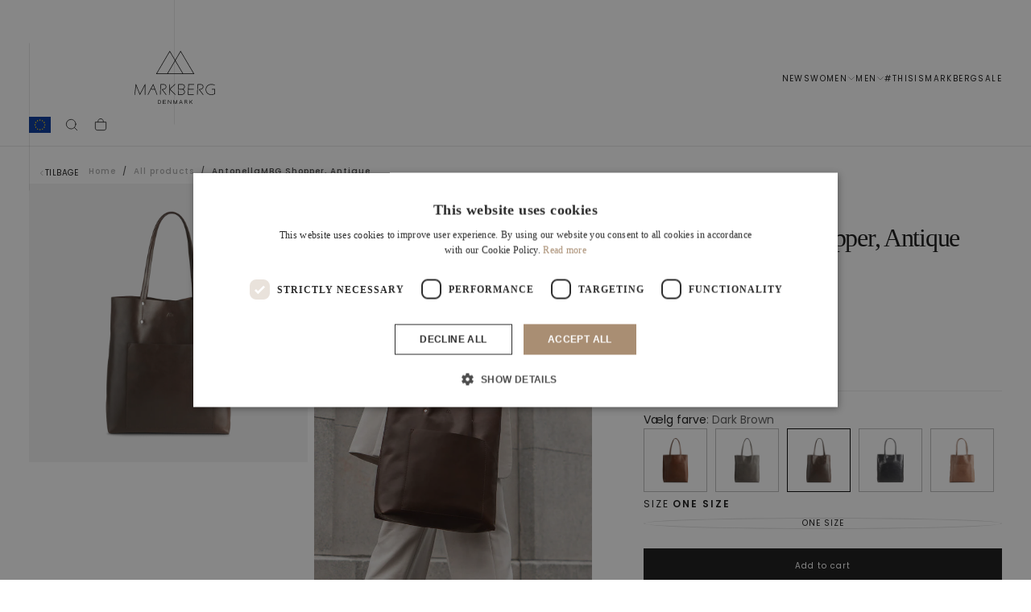

--- FILE ---
content_type: text/html; charset=utf-8
request_url: https://markberg.com/products/antonellambg-shopper-antiq-dark-brown
body_size: 56638
content:
<!doctype html>

<html class="no-js" lang="en">
  <head>
    <meta charset="utf-8">
    <meta http-equiv="X-UA-Compatible" content="IE=edge">
    <meta name="viewport" content="width=device-width,initial-scale=1">
    <meta name="theme-color" content="">
    <link rel="canonical" href="https://markberg.com/products/antonellambg-shopper-antiq-dark-brown">
    <link rel="preconnect" href="https://cdn.shopify.com" crossorigin><link rel="preconnect" href="https://fonts.shopifycdn.com" crossorigin>

<title>
  AntonellaMBG Shopper, Antique

    &ndash; Markberg.com</title><meta name="description" content="Pocket on the front Zip pocket inside Space for 14&amp;quot; computer (also fits computers up to 15&amp;#39;) Closes with magnetic button Shoulder handle MaterialsVegetable dyed leather based on natural materials. The texture and colour may vary, which is the natural characteristic of leather."><meta property="og:site_name" content="Markberg.com">
<meta property="og:url" content="https://markberg.com/products/antonellambg-shopper-antiq-dark-brown">
<meta property="og:title" content="AntonellaMBG Shopper, Antique">
<meta property="og:type" content="product">
<meta property="og:description" content="Pocket on the front Zip pocket inside Space for 14&amp;quot; computer (also fits computers up to 15&amp;#39;) Closes with magnetic button Shoulder handle MaterialsVegetable dyed leather based on natural materials. The texture and colour may vary, which is the natural characteristic of leather."><meta property="og:image" content="http://markberg.com/cdn/shop/files/markberg-dk-shopper-one-size-antonellambg-shopper-antique-37613871497458.png?v=1741798951">
  <meta property="og:image:secure_url" content="https://markberg.com/cdn/shop/files/markberg-dk-shopper-one-size-antonellambg-shopper-antique-37613871497458.png?v=1741798951">
  <meta property="og:image:width" content="1000">
  <meta property="og:image:height" content="1000"><meta property="og:price:amount" content="219,00">
  <meta property="og:price:currency" content="EUR"><meta name="twitter:card" content="summary_large_image">
<meta name="twitter:title" content="AntonellaMBG Shopper, Antique">
<meta name="twitter:description" content="Pocket on the front Zip pocket inside Space for 14&amp;quot; computer (also fits computers up to 15&amp;#39;) Closes with magnetic button Shoulder handle MaterialsVegetable dyed leather based on natural materials. The texture and colour may vary, which is the natural characteristic of leather.">
<script async crossorigin fetchpriority="high" src="/cdn/shopifycloud/importmap-polyfill/es-modules-shim.2.4.0.js"></script>
<script>
window.dataLayer = window.dataLayer || [];
function gtag(){ dataLayer.push(arguments); }
// Set default consent to 'denied' as a placeholder
// Determine actual values based on customer's own requirements
gtag('consent', 'default', {
'ad_storage': 'denied',
'ad_user_data': 'denied',
'ad_personalization': 'denied',
'analytics_storage': 'denied',
'wait_for_update': 500
});
gtag('set', 'ads_data_redaction', true);
</script>

<meta name="google-site-verification" content="7IniLvl_yJ8Gnz_U6kcy5LuI_a_bIPgQnQ_VhIJTyj0">

<script>
window.dataLayer = window.dataLayer || [];
function gtag(){dataLayer.push(arguments);}

gtag('config', 'G-5DBNCP4VFV');
</script><script>
      if (!(HTMLScriptElement.supports && HTMLScriptElement.supports('importmap'))) {
        const importMapPolyfill = document.createElement('script');
        importMapPolyfill.async = true;
        importMapPolyfill.src = "//markberg.com/cdn/shop/t/29/assets/es-module-shims.min.js?v=46445230004644522171767348489";

        document.head.appendChild(importMapPolyfill);
      }
    </script>

    <script type="importmap">{
        "imports": {
          "gtcUtils": "//markberg.com/cdn/shop/t/29/assets/gtc-utils.js?v=52476975684941663641767348489",
          "gtcOpener": "//markberg.com/cdn/shop/t/29/assets/gtc-opener.js?v=121557389815961200961767348489"
        }
      }
    </script>

    <script src="//markberg.com/cdn/shop/t/29/assets/swiper-bundle.min.js?v=76204931248172345031767348489" defer="defer"></script>
    <script src="//markberg.com/cdn/shop/t/29/assets/bodyScrollLock.min.js?v=15890374805268084651767348489" defer="defer"></script>
    <script src="//markberg.com/cdn/shop/t/29/assets/pubsub.js?v=47587058936531202851767348489" defer="defer"></script>
    <script src="//markberg.com/cdn/shop/t/29/assets/global.js?v=37389219192292085431767348489" defer="defer"></script>
    <script src="//markberg.com/cdn/shop/t/29/assets/custom.js?v=159776697211436379351767348489" type="module"></script>
    <noscript>
      <style>
        img[loading='lazy'] { opacity: 1; }
      </style>
    </noscript>
    <script src="//markberg.com/cdn/shop/t/29/assets/cookies.js?v=121601133523406246751767348489" defer="defer"></script>

    <script>window.performance && window.performance.mark && window.performance.mark('shopify.content_for_header.start');</script><meta id="shopify-digital-wallet" name="shopify-digital-wallet" content="/47002124446/digital_wallets/dialog">
<meta name="shopify-checkout-api-token" content="8c3d48981b5eedf9f16a735621edf6eb">
<meta id="in-context-paypal-metadata" data-shop-id="47002124446" data-venmo-supported="false" data-environment="production" data-locale="en_US" data-paypal-v4="true" data-currency="EUR">
<link rel="alternate" type="application/json+oembed" href="https://markberg.com/products/antonellambg-shopper-antiq-dark-brown.oembed">
<script async="async" src="/checkouts/internal/preloads.js?locale=en-DE"></script>
<script id="shopify-features" type="application/json">{"accessToken":"8c3d48981b5eedf9f16a735621edf6eb","betas":["rich-media-storefront-analytics"],"domain":"markberg.com","predictiveSearch":true,"shopId":47002124446,"locale":"en"}</script>
<script>var Shopify = Shopify || {};
Shopify.shop = "markberg-com.myshopify.com";
Shopify.locale = "en";
Shopify.currency = {"active":"EUR","rate":"1.0"};
Shopify.country = "DE";
Shopify.theme = {"name":"Winter Sale","id":183507091837,"schema_name":"Release","schema_version":"1.1.1","theme_store_id":null,"role":"main"};
Shopify.theme.handle = "null";
Shopify.theme.style = {"id":null,"handle":null};
Shopify.cdnHost = "markberg.com/cdn";
Shopify.routes = Shopify.routes || {};
Shopify.routes.root = "/";</script>
<script type="module">!function(o){(o.Shopify=o.Shopify||{}).modules=!0}(window);</script>
<script>!function(o){function n(){var o=[];function n(){o.push(Array.prototype.slice.apply(arguments))}return n.q=o,n}var t=o.Shopify=o.Shopify||{};t.loadFeatures=n(),t.autoloadFeatures=n()}(window);</script>
<script id="shop-js-analytics" type="application/json">{"pageType":"product"}</script>
<script defer="defer" async type="module" src="//markberg.com/cdn/shopifycloud/shop-js/modules/v2/client.init-shop-cart-sync_BT-GjEfc.en.esm.js"></script>
<script defer="defer" async type="module" src="//markberg.com/cdn/shopifycloud/shop-js/modules/v2/chunk.common_D58fp_Oc.esm.js"></script>
<script defer="defer" async type="module" src="//markberg.com/cdn/shopifycloud/shop-js/modules/v2/chunk.modal_xMitdFEc.esm.js"></script>
<script type="module">
  await import("//markberg.com/cdn/shopifycloud/shop-js/modules/v2/client.init-shop-cart-sync_BT-GjEfc.en.esm.js");
await import("//markberg.com/cdn/shopifycloud/shop-js/modules/v2/chunk.common_D58fp_Oc.esm.js");
await import("//markberg.com/cdn/shopifycloud/shop-js/modules/v2/chunk.modal_xMitdFEc.esm.js");

  window.Shopify.SignInWithShop?.initShopCartSync?.({"fedCMEnabled":true,"windoidEnabled":true});

</script>
<script>(function() {
  var isLoaded = false;
  function asyncLoad() {
    if (isLoaded) return;
    isLoaded = true;
    var urls = ["https:\/\/ecommplugins-scripts.trustpilot.com\/v2.1\/js\/header.min.js?settings=eyJrZXkiOiJ1NkxKdU9UazVtU29ER0FHIiwicyI6Im5vbmUifQ==\u0026shop=markberg-com.myshopify.com","https:\/\/ecommplugins-trustboxsettings.trustpilot.com\/markberg-com.myshopify.com.js?settings=1689669693959\u0026shop=markberg-com.myshopify.com","https:\/\/cdn1.profitmetrics.io\/70BA9247A3B66094\/shopify-bundle.js?shop=markberg-com.myshopify.com"];
    for (var i = 0; i < urls.length; i++) {
      var s = document.createElement('script');
      s.type = 'text/javascript';
      s.async = true;
      s.src = urls[i];
      var x = document.getElementsByTagName('script')[0];
      x.parentNode.insertBefore(s, x);
    }
  };
  if(window.attachEvent) {
    window.attachEvent('onload', asyncLoad);
  } else {
    window.addEventListener('load', asyncLoad, false);
  }
})();</script>
<script id="__st">var __st={"a":47002124446,"offset":3600,"reqid":"bf322741-e1fb-43c9-b693-2b5226005997-1769089788","pageurl":"markberg.com\/products\/antonellambg-shopper-antiq-dark-brown","u":"2216107cad35","p":"product","rtyp":"product","rid":7655583187195};</script>
<script>window.ShopifyPaypalV4VisibilityTracking = true;</script>
<script id="captcha-bootstrap">!function(){'use strict';const t='contact',e='account',n='new_comment',o=[[t,t],['blogs',n],['comments',n],[t,'customer']],c=[[e,'customer_login'],[e,'guest_login'],[e,'recover_customer_password'],[e,'create_customer']],r=t=>t.map((([t,e])=>`form[action*='/${t}']:not([data-nocaptcha='true']) input[name='form_type'][value='${e}']`)).join(','),a=t=>()=>t?[...document.querySelectorAll(t)].map((t=>t.form)):[];function s(){const t=[...o],e=r(t);return a(e)}const i='password',u='form_key',d=['recaptcha-v3-token','g-recaptcha-response','h-captcha-response',i],f=()=>{try{return window.sessionStorage}catch{return}},m='__shopify_v',_=t=>t.elements[u];function p(t,e,n=!1){try{const o=window.sessionStorage,c=JSON.parse(o.getItem(e)),{data:r}=function(t){const{data:e,action:n}=t;return t[m]||n?{data:e,action:n}:{data:t,action:n}}(c);for(const[e,n]of Object.entries(r))t.elements[e]&&(t.elements[e].value=n);n&&o.removeItem(e)}catch(o){console.error('form repopulation failed',{error:o})}}const l='form_type',E='cptcha';function T(t){t.dataset[E]=!0}const w=window,h=w.document,L='Shopify',v='ce_forms',y='captcha';let A=!1;((t,e)=>{const n=(g='f06e6c50-85a8-45c8-87d0-21a2b65856fe',I='https://cdn.shopify.com/shopifycloud/storefront-forms-hcaptcha/ce_storefront_forms_captcha_hcaptcha.v1.5.2.iife.js',D={infoText:'Protected by hCaptcha',privacyText:'Privacy',termsText:'Terms'},(t,e,n)=>{const o=w[L][v],c=o.bindForm;if(c)return c(t,g,e,D).then(n);var r;o.q.push([[t,g,e,D],n]),r=I,A||(h.body.append(Object.assign(h.createElement('script'),{id:'captcha-provider',async:!0,src:r})),A=!0)});var g,I,D;w[L]=w[L]||{},w[L][v]=w[L][v]||{},w[L][v].q=[],w[L][y]=w[L][y]||{},w[L][y].protect=function(t,e){n(t,void 0,e),T(t)},Object.freeze(w[L][y]),function(t,e,n,w,h,L){const[v,y,A,g]=function(t,e,n){const i=e?o:[],u=t?c:[],d=[...i,...u],f=r(d),m=r(i),_=r(d.filter((([t,e])=>n.includes(e))));return[a(f),a(m),a(_),s()]}(w,h,L),I=t=>{const e=t.target;return e instanceof HTMLFormElement?e:e&&e.form},D=t=>v().includes(t);t.addEventListener('submit',(t=>{const e=I(t);if(!e)return;const n=D(e)&&!e.dataset.hcaptchaBound&&!e.dataset.recaptchaBound,o=_(e),c=g().includes(e)&&(!o||!o.value);(n||c)&&t.preventDefault(),c&&!n&&(function(t){try{if(!f())return;!function(t){const e=f();if(!e)return;const n=_(t);if(!n)return;const o=n.value;o&&e.removeItem(o)}(t);const e=Array.from(Array(32),(()=>Math.random().toString(36)[2])).join('');!function(t,e){_(t)||t.append(Object.assign(document.createElement('input'),{type:'hidden',name:u})),t.elements[u].value=e}(t,e),function(t,e){const n=f();if(!n)return;const o=[...t.querySelectorAll(`input[type='${i}']`)].map((({name:t})=>t)),c=[...d,...o],r={};for(const[a,s]of new FormData(t).entries())c.includes(a)||(r[a]=s);n.setItem(e,JSON.stringify({[m]:1,action:t.action,data:r}))}(t,e)}catch(e){console.error('failed to persist form',e)}}(e),e.submit())}));const S=(t,e)=>{t&&!t.dataset[E]&&(n(t,e.some((e=>e===t))),T(t))};for(const o of['focusin','change'])t.addEventListener(o,(t=>{const e=I(t);D(e)&&S(e,y())}));const B=e.get('form_key'),M=e.get(l),P=B&&M;t.addEventListener('DOMContentLoaded',(()=>{const t=y();if(P)for(const e of t)e.elements[l].value===M&&p(e,B);[...new Set([...A(),...v().filter((t=>'true'===t.dataset.shopifyCaptcha))])].forEach((e=>S(e,t)))}))}(h,new URLSearchParams(w.location.search),n,t,e,['guest_login'])})(!0,!0)}();</script>
<script integrity="sha256-4kQ18oKyAcykRKYeNunJcIwy7WH5gtpwJnB7kiuLZ1E=" data-source-attribution="shopify.loadfeatures" defer="defer" src="//markberg.com/cdn/shopifycloud/storefront/assets/storefront/load_feature-a0a9edcb.js" crossorigin="anonymous"></script>
<script data-source-attribution="shopify.dynamic_checkout.dynamic.init">var Shopify=Shopify||{};Shopify.PaymentButton=Shopify.PaymentButton||{isStorefrontPortableWallets:!0,init:function(){window.Shopify.PaymentButton.init=function(){};var t=document.createElement("script");t.src="https://markberg.com/cdn/shopifycloud/portable-wallets/latest/portable-wallets.en.js",t.type="module",document.head.appendChild(t)}};
</script>
<script data-source-attribution="shopify.dynamic_checkout.buyer_consent">
  function portableWalletsHideBuyerConsent(e){var t=document.getElementById("shopify-buyer-consent"),n=document.getElementById("shopify-subscription-policy-button");t&&n&&(t.classList.add("hidden"),t.setAttribute("aria-hidden","true"),n.removeEventListener("click",e))}function portableWalletsShowBuyerConsent(e){var t=document.getElementById("shopify-buyer-consent"),n=document.getElementById("shopify-subscription-policy-button");t&&n&&(t.classList.remove("hidden"),t.removeAttribute("aria-hidden"),n.addEventListener("click",e))}window.Shopify?.PaymentButton&&(window.Shopify.PaymentButton.hideBuyerConsent=portableWalletsHideBuyerConsent,window.Shopify.PaymentButton.showBuyerConsent=portableWalletsShowBuyerConsent);
</script>
<script data-source-attribution="shopify.dynamic_checkout.cart.bootstrap">document.addEventListener("DOMContentLoaded",(function(){function t(){return document.querySelector("shopify-accelerated-checkout-cart, shopify-accelerated-checkout")}if(t())Shopify.PaymentButton.init();else{new MutationObserver((function(e,n){t()&&(Shopify.PaymentButton.init(),n.disconnect())})).observe(document.body,{childList:!0,subtree:!0})}}));
</script>
<link id="shopify-accelerated-checkout-styles" rel="stylesheet" media="screen" href="https://markberg.com/cdn/shopifycloud/portable-wallets/latest/accelerated-checkout-backwards-compat.css" crossorigin="anonymous">
<style id="shopify-accelerated-checkout-cart">
        #shopify-buyer-consent {
  margin-top: 1em;
  display: inline-block;
  width: 100%;
}

#shopify-buyer-consent.hidden {
  display: none;
}

#shopify-subscription-policy-button {
  background: none;
  border: none;
  padding: 0;
  text-decoration: underline;
  font-size: inherit;
  cursor: pointer;
}

#shopify-subscription-policy-button::before {
  box-shadow: none;
}

      </style>

<script>window.performance && window.performance.mark && window.performance.mark('shopify.content_for_header.end');</script><style data-shopify>/* typography - body */
  @font-face {
  font-family: Poppins;
  font-weight: 400;
  font-style: normal;
  font-display: swap;
  src: url("//markberg.com/cdn/fonts/poppins/poppins_n4.0ba78fa5af9b0e1a374041b3ceaadf0a43b41362.woff2") format("woff2"),
       url("//markberg.com/cdn/fonts/poppins/poppins_n4.214741a72ff2596839fc9760ee7a770386cf16ca.woff") format("woff");
}

  @font-face {
  font-family: Poppins;
  font-weight: 400;
  font-style: normal;
  font-display: swap;
  src: url("//markberg.com/cdn/fonts/poppins/poppins_n4.0ba78fa5af9b0e1a374041b3ceaadf0a43b41362.woff2") format("woff2"),
       url("//markberg.com/cdn/fonts/poppins/poppins_n4.214741a72ff2596839fc9760ee7a770386cf16ca.woff") format("woff");
}

  @font-face {
  font-family: Poppins;
  font-weight: 500;
  font-style: normal;
  font-display: swap;
  src: url("//markberg.com/cdn/fonts/poppins/poppins_n5.ad5b4b72b59a00358afc706450c864c3c8323842.woff2") format("woff2"),
       url("//markberg.com/cdn/fonts/poppins/poppins_n5.33757fdf985af2d24b32fcd84c9a09224d4b2c39.woff") format("woff");
}

  @font-face {
  font-family: Poppins;
  font-weight: 600;
  font-style: normal;
  font-display: swap;
  src: url("//markberg.com/cdn/fonts/poppins/poppins_n6.aa29d4918bc243723d56b59572e18228ed0786f6.woff2") format("woff2"),
       url("//markberg.com/cdn/fonts/poppins/poppins_n6.5f815d845fe073750885d5b7e619ee00e8111208.woff") format("woff");
}

  @font-face {
  font-family: Poppins;
  font-weight: 700;
  font-style: normal;
  font-display: swap;
  src: url("//markberg.com/cdn/fonts/poppins/poppins_n7.56758dcf284489feb014a026f3727f2f20a54626.woff2") format("woff2"),
       url("//markberg.com/cdn/fonts/poppins/poppins_n7.f34f55d9b3d3205d2cd6f64955ff4b36f0cfd8da.woff") format("woff");
}


  /* typography - body italic */
  @font-face {
  font-family: Poppins;
  font-weight: 400;
  font-style: italic;
  font-display: swap;
  src: url("//markberg.com/cdn/fonts/poppins/poppins_i4.846ad1e22474f856bd6b81ba4585a60799a9f5d2.woff2") format("woff2"),
       url("//markberg.com/cdn/fonts/poppins/poppins_i4.56b43284e8b52fc64c1fd271f289a39e8477e9ec.woff") format("woff");
}

  @font-face {
  font-family: Poppins;
  font-weight: 700;
  font-style: italic;
  font-display: swap;
  src: url("//markberg.com/cdn/fonts/poppins/poppins_i7.42fd71da11e9d101e1e6c7932199f925f9eea42d.woff2") format("woff2"),
       url("//markberg.com/cdn/fonts/poppins/poppins_i7.ec8499dbd7616004e21155106d13837fff4cf556.woff") format("woff");
}


  /* typography - heading */
  @font-face {
  font-family: Poppins;
  font-weight: 400;
  font-style: normal;
  font-display: swap;
  src: url("//markberg.com/cdn/fonts/poppins/poppins_n4.0ba78fa5af9b0e1a374041b3ceaadf0a43b41362.woff2") format("woff2"),
       url("//markberg.com/cdn/fonts/poppins/poppins_n4.214741a72ff2596839fc9760ee7a770386cf16ca.woff") format("woff");
}

  @font-face {
  font-family: Poppins;
  font-weight: 400;
  font-style: normal;
  font-display: swap;
  src: url("//markberg.com/cdn/fonts/poppins/poppins_n4.0ba78fa5af9b0e1a374041b3ceaadf0a43b41362.woff2") format("woff2"),
       url("//markberg.com/cdn/fonts/poppins/poppins_n4.214741a72ff2596839fc9760ee7a770386cf16ca.woff") format("woff");
}

  @font-face {
  font-family: Poppins;
  font-weight: 500;
  font-style: normal;
  font-display: swap;
  src: url("//markberg.com/cdn/fonts/poppins/poppins_n5.ad5b4b72b59a00358afc706450c864c3c8323842.woff2") format("woff2"),
       url("//markberg.com/cdn/fonts/poppins/poppins_n5.33757fdf985af2d24b32fcd84c9a09224d4b2c39.woff") format("woff");
}

  @font-face {
  font-family: Poppins;
  font-weight: 600;
  font-style: normal;
  font-display: swap;
  src: url("//markberg.com/cdn/fonts/poppins/poppins_n6.aa29d4918bc243723d56b59572e18228ed0786f6.woff2") format("woff2"),
       url("//markberg.com/cdn/fonts/poppins/poppins_n6.5f815d845fe073750885d5b7e619ee00e8111208.woff") format("woff");
}

  @font-face {
  font-family: Poppins;
  font-weight: 700;
  font-style: normal;
  font-display: swap;
  src: url("//markberg.com/cdn/fonts/poppins/poppins_n7.56758dcf284489feb014a026f3727f2f20a54626.woff2") format("woff2"),
       url("//markberg.com/cdn/fonts/poppins/poppins_n7.f34f55d9b3d3205d2cd6f64955ff4b36f0cfd8da.woff") format("woff");
}


  /* typography - italic */
  @font-face {
  font-family: Cormorant;
  font-weight: 400;
  font-style: italic;
  font-display: swap;
  src: url("//markberg.com/cdn/fonts/cormorant/cormorant_i4.0b95f138bb9694e184a2ebaf079dd59cf448e2d3.woff2") format("woff2"),
       url("//markberg.com/cdn/fonts/cormorant/cormorant_i4.75684eb0a368d69688996f5f8e72c62747e6c249.woff") format("woff");
}

  @font-face {
  font-family: Cormorant;
  font-weight: 400;
  font-style: italic;
  font-display: swap;
  src: url("//markberg.com/cdn/fonts/cormorant/cormorant_i4.0b95f138bb9694e184a2ebaf079dd59cf448e2d3.woff2") format("woff2"),
       url("//markberg.com/cdn/fonts/cormorant/cormorant_i4.75684eb0a368d69688996f5f8e72c62747e6c249.woff") format("woff");
}

  @font-face {
  font-family: Cormorant;
  font-weight: 500;
  font-style: italic;
  font-display: swap;
  src: url("//markberg.com/cdn/fonts/cormorant/cormorant_i5.5f44803b5f0edb410d154f596e709a324a72bde3.woff2") format("woff2"),
       url("//markberg.com/cdn/fonts/cormorant/cormorant_i5.a529d8c487f1e4d284473cc4a5502e52c8de247f.woff") format("woff");
}

  @font-face {
  font-family: Cormorant;
  font-weight: 600;
  font-style: italic;
  font-display: swap;
  src: url("//markberg.com/cdn/fonts/cormorant/cormorant_i6.d9cec4523bc4837b1c96b94ecf1a29351fbd8199.woff2") format("woff2"),
       url("//markberg.com/cdn/fonts/cormorant/cormorant_i6.d18564a4f17d4e508a5eefe333645fbb7817d176.woff") format("woff");
}

  @font-face {
  font-family: Cormorant;
  font-weight: 700;
  font-style: italic;
  font-display: swap;
  src: url("//markberg.com/cdn/fonts/cormorant/cormorant_i7.fa6e55789218717259c80e332e32b03d0c0e36e1.woff2") format("woff2"),
       url("//markberg.com/cdn/fonts/cormorant/cormorant_i7.b5766b6262212587af58cec3328f4ffbc7c29531.woff") format("woff");
}


  /* typography - button */
  @font-face {
  font-family: Poppins;
  font-weight: 400;
  font-style: normal;
  font-display: swap;
  src: url("//markberg.com/cdn/fonts/poppins/poppins_n4.0ba78fa5af9b0e1a374041b3ceaadf0a43b41362.woff2") format("woff2"),
       url("//markberg.com/cdn/fonts/poppins/poppins_n4.214741a72ff2596839fc9760ee7a770386cf16ca.woff") format("woff");
}

  @font-face {
  font-family: Poppins;
  font-weight: 400;
  font-style: normal;
  font-display: swap;
  src: url("//markberg.com/cdn/fonts/poppins/poppins_n4.0ba78fa5af9b0e1a374041b3ceaadf0a43b41362.woff2") format("woff2"),
       url("//markberg.com/cdn/fonts/poppins/poppins_n4.214741a72ff2596839fc9760ee7a770386cf16ca.woff") format("woff");
}

  @font-face {
  font-family: Poppins;
  font-weight: 500;
  font-style: normal;
  font-display: swap;
  src: url("//markberg.com/cdn/fonts/poppins/poppins_n5.ad5b4b72b59a00358afc706450c864c3c8323842.woff2") format("woff2"),
       url("//markberg.com/cdn/fonts/poppins/poppins_n5.33757fdf985af2d24b32fcd84c9a09224d4b2c39.woff") format("woff");
}

  @font-face {
  font-family: Poppins;
  font-weight: 600;
  font-style: normal;
  font-display: swap;
  src: url("//markberg.com/cdn/fonts/poppins/poppins_n6.aa29d4918bc243723d56b59572e18228ed0786f6.woff2") format("woff2"),
       url("//markberg.com/cdn/fonts/poppins/poppins_n6.5f815d845fe073750885d5b7e619ee00e8111208.woff") format("woff");
}

  @font-face {
  font-family: Poppins;
  font-weight: 700;
  font-style: normal;
  font-display: swap;
  src: url("//markberg.com/cdn/fonts/poppins/poppins_n7.56758dcf284489feb014a026f3727f2f20a54626.woff2") format("woff2"),
       url("//markberg.com/cdn/fonts/poppins/poppins_n7.f34f55d9b3d3205d2cd6f64955ff4b36f0cfd8da.woff") format("woff");
}


  
  :root,

    

  .color-scheme-1 {
    --color-background: 255,255,255;
    --gradient-background: #ffffff;

    --color-background-contrast: 191,191,191;
    --color-shadow: 0,0,0;

    /* typography */
    --color-primary-text: 21,21,21;
    --color-secondary-text: 101,112,110;
    --color-heading-text: 21,21,21;

    --color-foreground: 21,21,21;

    /* buttons */
    --color-filled-button: 21,21,21;
    --color-filled-button-text: 255,255,255;
    --color-outlined-button: 255,255,255;
    --color-outlined-button-text: 21,21,21;

    --color-button-text: 255,255,255;

    /* other elements */
    --color-link: 21,21,21;
    --color-border: 235,235,235;
    --alpha-border: 1;

    --color-tag-foreground: 255,255,255;
    --color-tag-background: 21,21,21;

    --color-progress-bar: 21,21,21;
    --color-placeholder: 244,244,244;
    --color-rating-stars: 0,0,0;

    --color-button-swiper: 21,21,21;
  }
  
  

    

  .color-scheme-2 {
    --color-background: 219,231,232;
    --gradient-background: #dbe7e8;

    --color-background-contrast: 141,179,182;
    --color-shadow: 0,0,0;

    /* typography */
    --color-primary-text: 255,255,255;
    --color-secondary-text: 101,112,110;
    --color-heading-text: 255,255,255;

    --color-foreground: 255,255,255;

    /* buttons */
    --color-filled-button: 255,255,255;
    --color-filled-button-text: 101,112,110;
    --color-outlined-button: 219,231,232;
    --color-outlined-button-text: 255,255,255;

    --color-button-text: 101,112,110;

    /* other elements */
    --color-link: 255,255,255;
    --color-border: 235,235,235;
    --alpha-border: 1;

    --color-tag-foreground: 255,255,255;
    --color-tag-background: 101,112,110;

    --color-progress-bar: 219,231,232;
    --color-placeholder: 244,244,244;
    --color-rating-stars: 0,0,0;

    --color-button-swiper: 255,255,255;
  }
  
  

    

  .color-scheme-3 {
    --color-background: 232,255,122;
    --gradient-background: #e8ff7a;

    --color-background-contrast: 206,250,0;
    --color-shadow: 0,0,0;

    /* typography */
    --color-primary-text: 17,17,17;
    --color-secondary-text: 101,112,110;
    --color-heading-text: 17,17,17;

    --color-foreground: 17,17,17;

    /* buttons */
    --color-filled-button: 17,17,17;
    --color-filled-button-text: 255,255,255;
    --color-outlined-button: 232,255,122;
    --color-outlined-button-text: 17,17,17;

    --color-button-text: 255,255,255;

    /* other elements */
    --color-link: 17,17,17;
    --color-border: 235,235,235;
    --alpha-border: 1;

    --color-tag-foreground: 255,255,255;
    --color-tag-background: 17,17,17;

    --color-progress-bar: 232,255,122;
    --color-placeholder: 244,244,244;
    --color-rating-stars: 0,0,0;

    --color-button-swiper: 17,17,17;
  }
  
  

    

  .color-scheme-4 {
    --color-background: 235,242,242;
    --gradient-background: #ebf2f2;

    --color-background-contrast: 158,192,192;
    --color-shadow: 0,0,0;

    /* typography */
    --color-primary-text: 17,17,17;
    --color-secondary-text: 101,112,110;
    --color-heading-text: 17,17,17;

    --color-foreground: 17,17,17;

    /* buttons */
    --color-filled-button: 17,17,17;
    --color-filled-button-text: 255,255,255;
    --color-outlined-button: 235,242,242;
    --color-outlined-button-text: 17,17,17;

    --color-button-text: 255,255,255;

    /* other elements */
    --color-link: 17,17,17;
    --color-border: 235,235,235;
    --alpha-border: 1;

    --color-tag-foreground: 255,255,255;
    --color-tag-background: 17,17,17;

    --color-progress-bar: 235,242,242;
    --color-placeholder: 244,244,244;
    --color-rating-stars: 0,0,0;

    --color-button-swiper: 17,17,17;
  }
  
  

    

  .color-scheme-5 {
    --color-background: 248,248,248;
    --gradient-background: #f8f8f8;

    --color-background-contrast: 184,184,184;
    --color-shadow: 0,0,0;

    /* typography */
    --color-primary-text: 17,17,17;
    --color-secondary-text: 101,112,110;
    --color-heading-text: 17,17,17;

    --color-foreground: 17,17,17;

    /* buttons */
    --color-filled-button: 17,17,17;
    --color-filled-button-text: 255,255,255;
    --color-outlined-button: 248,248,248;
    --color-outlined-button-text: 17,17,17;

    --color-button-text: 255,255,255;

    /* other elements */
    --color-link: 17,17,17;
    --color-border: 235,235,235;
    --alpha-border: 1;

    --color-tag-foreground: 255,255,255;
    --color-tag-background: 17,17,17;

    --color-progress-bar: 248,248,248;
    --color-placeholder: 244,244,244;
    --color-rating-stars: 0,0,0;

    --color-button-swiper: 17,17,17;
  }
  
  

    

  .color-scheme-6 {
    --color-background: 17,17,17;
    --gradient-background: #111111;

    --color-background-contrast: 145,145,145;
    --color-shadow: 0,0,0;

    /* typography */
    --color-primary-text: 255,255,255;
    --color-secondary-text: 101,112,110;
    --color-heading-text: 255,255,255;

    --color-foreground: 255,255,255;

    /* buttons */
    --color-filled-button: 255,255,255;
    --color-filled-button-text: 17,17,17;
    --color-outlined-button: 17,17,17;
    --color-outlined-button-text: 255,255,255;

    --color-button-text: 17,17,17;

    /* other elements */
    --color-link: 255,255,255;
    --color-border: 235,235,235;
    --alpha-border: 1;

    --color-tag-foreground: 17,17,17;
    --color-tag-background: 255,255,255;

    --color-progress-bar: 255,255,255;
    --color-placeholder: 244,244,244;
    --color-rating-stars: 0,0,0;

    --color-button-swiper: 255,255,255;
  }
  
  

    

  .color-scheme-7 {
    --color-background: 255,255,255;
    --gradient-background: #ffffff;

    --color-background-contrast: 191,191,191;
    --color-shadow: 0,0,0;

    /* typography */
    --color-primary-text: 21,21,21;
    --color-secondary-text: 101,112,110;
    --color-heading-text: 21,21,21;

    --color-foreground: 21,21,21;

    /* buttons */
    --color-filled-button: 21,21,21;
    --color-filled-button-text: 255,255,255;
    --color-outlined-button: 255,255,255;
    --color-outlined-button-text: 21,21,21;

    --color-button-text: 255,255,255;

    /* other elements */
    --color-link: 21,21,21;
    --color-border: 235,235,235;
    --alpha-border: 1;

    --color-tag-foreground: 255,255,255;
    --color-tag-background: 21,21,21;

    --color-progress-bar: 21,21,21;
    --color-placeholder: 244,244,244;
    --color-rating-stars: 0,0,0;

    --color-button-swiper: 21,21,21;
  }
  
  

    

  .color-scheme-8 {
    --color-background: 255,255,255;
    --gradient-background: #ffffff;

    --color-background-contrast: 191,191,191;
    --color-shadow: 0,0,0;

    /* typography */
    --color-primary-text: 255,255,255;
    --color-secondary-text: 21,21,21;
    --color-heading-text: 255,255,255;

    --color-foreground: 255,255,255;

    /* buttons */
    --color-filled-button: 255,255,255;
    --color-filled-button-text: 21,21,21;
    --color-outlined-button: 255,255,255;
    --color-outlined-button-text: 255,255,255;

    --color-button-text: 21,21,21;

    /* other elements */
    --color-link: 21,21,21;
    --color-border: 235,235,235;
    --alpha-border: 1;

    --color-tag-foreground: 255,255,255;
    --color-tag-background: 21,21,21;

    --color-progress-bar: 21,21,21;
    --color-placeholder: 244,244,244;
    --color-rating-stars: 0,0,0;

    --color-button-swiper: 255,255,255;
  }
  
  

    

  .color-scheme-976f84da-3a99-4c53-9235-93c6592d0707 {
    --color-background: 169,142,115;
    --gradient-background: #a98e73;

    --color-background-contrast: 97,78,60;
    --color-shadow: 0,0,0;

    /* typography */
    --color-primary-text: 255,255,255;
    --color-secondary-text: 255,255,255;
    --color-heading-text: 255,255,255;

    --color-foreground: 255,255,255;

    /* buttons */
    --color-filled-button: 21,21,21;
    --color-filled-button-text: 255,255,255;
    --color-outlined-button: 169,142,115;
    --color-outlined-button-text: 255,255,255;

    --color-button-text: 255,255,255;

    /* other elements */
    --color-link: 21,21,21;
    --color-border: 235,235,235;
    --alpha-border: 1;

    --color-tag-foreground: 255,255,255;
    --color-tag-background: 21,21,21;

    --color-progress-bar: 21,21,21;
    --color-placeholder: 244,244,244;
    --color-rating-stars: 0,0,0;

    --color-button-swiper: 21,21,21;
  }
  
  

    

  .color-scheme-9a474974-bf8c-4dea-a37a-8e497cdb5b65 {
    --color-background: 108,119,117;
    --gradient-background: #6c7775;

    --color-background-contrast: 47,52,51;
    --color-shadow: 0,0,0;

    /* typography */
    --color-primary-text: 169,142,115;
    --color-secondary-text: 101,112,110;
    --color-heading-text: 169,142,115;

    --color-foreground: 169,142,115;

    /* buttons */
    --color-filled-button: 21,21,21;
    --color-filled-button-text: 255,255,255;
    --color-outlined-button: 108,119,117;
    --color-outlined-button-text: 21,21,21;

    --color-button-text: 255,255,255;

    /* other elements */
    --color-link: 21,21,21;
    --color-border: 235,235,235;
    --alpha-border: 1;

    --color-tag-foreground: 255,255,255;
    --color-tag-background: 21,21,21;

    --color-progress-bar: 21,21,21;
    --color-placeholder: 244,244,244;
    --color-rating-stars: 0,0,0;

    --color-button-swiper: 21,21,21;
  }
  

  body, .color-scheme-1, .color-scheme-2, .color-scheme-3, .color-scheme-4, .color-scheme-5, .color-scheme-6, .color-scheme-7, .color-scheme-8, .color-scheme-976f84da-3a99-4c53-9235-93c6592d0707, .color-scheme-9a474974-bf8c-4dea-a37a-8e497cdb5b65 {
    color: rgba(var(--color-foreground), 1);
    background-color: rgb(var(--color-background));
  }

  :root {
    /* default values */
    --announcement-bars-before-header-heights: 40px;
    --announcement-bars-before-header-visible-heights: 40px;
    --header-height: 65px;
    --announcement-bar-height: 40px;
    --header-top-position: calc(var(--header-height) + var(--announcement-bars-before-header-heights));
    --header-group-height: 65px;

    /* typography - heading */
    --font-heading-family: Poppins, sans-serif;
    --font-heading-style: normal;
    --font-heading-weight: 400;

    --font-heading-scale: 1.0;
    --font-heading-letter-spacing: -0.04em;
    --font-heading-text-transform: none;
    --font-heading-word-break: break-word;

    /* typography - body */
    --font-body-family: Poppins, sans-serif;
    --font-body-style: normal;
    --font-body-weight: 400;

    --font-body-scale: 1.0;
    --font-body-letter-spacing: -0.04em;

    /* typography - italic */
    --font-italic-family: Cormorant, serif;
    --font-italic-style: italic;
    --font-italic-weight: 400;
    --font-italic-scale: 1.2;

    /* typography - button */
    --font-button-family: Poppins, sans-serif;
    --font-button-style: normal;
    --font-button-weight: 400;

    --font-button-scale: 1.0;
    --font-button-letter-spacing: 0.1em;
    --font-button-text-transform: none;

    /* add 'arial' as a fallback font for rtl languages *//* font weights */
    --font-weight-normal: 400; /* 400 */
    --font-weight-medium: 500; /* 500 */
    --font-weight-semibold: 600; /* 600 */
    --font-weight-bold: 700; /* 700 */

    --font-weight-heading-normal: 400; /* 400 */
    --font-weight-heading-medium: 500; /* 500 */
    --font-weight-heading-semibold: 600; /* 600 */
    --font-weight-heading-bold: 700; /* 700 */

    --font-weight-button-normal: 400; /* 400 */
    --font-weight-button-medium: 500; /* 500 */

    /* digi-note-kk - is it possible to remove these? */
    --letter-spacing-extra-small: 0.05rem;
    --letter-spacing-small: 0.1rem;
    --letter-spacing-medium: 0.2rem;

    --letter-spacing-xxs: -0.04em;
    --letter-spacing-xs: -0.02em;
    --letter-spacing-sm: -0.01em;
    --letter-spacing-md: 0;
    --letter-spacing-lg: 0.01em;
    --letter-spacing-xl: 0.02em;
    --letter-spacing-xxl: 0.04em;

    /* typography - heading - start */
    --h1-multiplier: 4.7rem;
    --h2-multiplier: 3.6rem;
    --h3-multiplier: 2.7rem;
    --h4-multiplier: 2.1rem;
    --h5-multiplier: 1.6rem;
    --h6-multiplier: 1.2rem;

    /* lowercase headings need more line-height */
    
      --line-height-h1: 1.00;
      --line-height-h2: 1.00;
      --line-height-h3: 1.00;
      --line-height-h4: 1.00;
      --line-height-h5: 1.20;
      --line-height-h6: 1.20;
    
    /* typography - heading - end */

    --button-border-radius: 0;
    --button-text-transform: none;
    --input-border-radius: 0;
    --button-action-border-radius: 0;
    --badge-border-radius: 0.4rem;

    --section-spacing-unit-size: 1.2rem;
    --spacing-unit-size: 1.2rem;
    --grid-spacing: 1.2rem;


    /* common colors */
    --color-success: #E45F5F;
    --color-alert: #F0B743;
    --color-error: #C25151;
    --color-price-accent: #EAF7FC;

    --color-white: #FFFFFF;
    --color-white-rgb: 255, 255, 255;
    --color-black: #111111;
    --color-black-rgb: 17, 17, 17;
    --color-light: #EBEBEB;
    --color-light-rgb: 235, 235, 235;

    --media-overlay-gradient: linear-gradient(180deg, rgba(0, 0, 0, 0) 0%, rgba(0, 0, 0, 0) 100%);
    --media-overlay-gradient-mobile: linear-gradient(180deg, rgba(0, 0, 0, 0) 0%, rgba(0, 0, 0, 0) 100%);

    --gradient-black: linear-gradient(180deg, rgba(0, 0, 0, 0) 0%, rgba(0, 0, 0, 0.2) 100%);
    --gradient-overlay-horizontal: linear-gradient(0deg, rgba(0, 0, 0, 0.2), rgba(0, 0, 0, 0.2));
    --color-popup-overlay: rgba(0, 0, 0, 0.5);

    --page-width: 1920px;
    --page-gutter: 1.6rem;

    --max-w-xxs-multiplier: 0.4694; /* 676px / 1440px = 0.4694 */
    --max-w-xs-multiplier: 0.5333;  /* 768px / 1440px = 0.5333 */
    --max-w-sm-multiplier: 0.6292;  /* 906px / 1440px = 0.6292 */
    --max-w-md-multiplier: 0.7111;  /* 1024px / 1440px = 0.7111 */
    --max-w-lg-multiplier: 0.7903;  /* 1138px / 1440px = 0.7903 */
    --max-w-xxl-multiplier: 0.9194; /* 1324px / 1440px = 0.9194 */

    --duration-short: 200ms;
    --duration-default: 300ms;
    --duration-long: 400ms;
    --duration-extra-long: 600ms;

    --z-header: 800;
    --z-modals: 900;
    --z-fab: 750;

    /* cards */
    --card-corner-radius: 0rem;
    --card-text-align: center;

    --card-aspect-ratio: 3/4;
    --card-media-aspect-ratio: 3/4;
    --card-media-object-fit: cover;

    --theme-js-animations-on-mobile: fade-in 800ms forwards paused;
    --theme-js-animations-on-desktop: fade-in 300ms forwards paused;

    /* static values - start */
    --font-size-static-h1: 8.0rem;
    --font-size-static-h2: 6.1rem;
    --font-size-static-h3: 4.7rem;
    --font-size-static-h4: 3.6rem;
    --font-size-static-h5: 2.7rem;
    --font-size-static-h6: 2.1rem;
    --font-size-static-h7: 1.6rem;

    --font-size-static-xxs: 0.8rem;
    --font-size-static-xs: 1.0rem;
    --font-size-static-sm: 1.2rem;
    --font-size-static-md: 1.4rem;
    --font-size-static-lg: 1.6rem;
    --font-size-static-xl: 1.8rem;
    --font-size-static-xxl: 2.4rem;

    --line-height-static-xs: 1.00; /* don't use this value unless must */
    --line-height-static-sm: 1.25; /* most common and secure value */
    --line-height-static-md: 1.50;
    --line-height-static-lg: 2.25;
    --line-height-static-xl: 2.50;

    --spacing-unit-size-static: 1.6rem;
    /* static values - end */

    --product-card-option-button-size: 2.4rem;

    /* drawer */
    --drawer-transition-timing-function: cubic-bezier(0.74, -0.01, 0.26, 1);
    --drawer-transition-duration: 450ms;
  }

  @media screen and (min-width: 750px) {
    :root {
      --section-spacing-unit-size: 1.6rem;
      --spacing-unit-size: 1.2rem;
      --grid-spacing: 1.2rem;

      --page-gutter: 3.6rem;

      /* typography - heading - start */
      --h1-multiplier: 8.0rem;
      --h2-multiplier: 6.1rem;
      --h3-multiplier: 4.7rem;
      --h4-multiplier: 3.6rem;
      --h5-multiplier: 2.7rem;
      --h6-multiplier: 2.1rem;

    /* lowercase headings need more line-height */
    
      --line-height-h1: 1.00;
      --line-height-h2: 1.00;
      --line-height-h3: 1.00;
      --line-height-h4: 1.00;
      --line-height-h5: 1.00;
      --line-height-h6: 1.00;
    
      /* typography - heading - end */
    }
  }

  </style><link href="//markberg.com/cdn/shop/t/29/assets/base.css?v=90983372735981513571767348489" rel="stylesheet" type="text/css" media="all" />
    <link href="//markberg.com/cdn/shop/t/29/assets/swiper-bundle.min.css?v=138879063338843649161767348489" rel="stylesheet" type="text/css" media="all" />
    
    <link rel='stylesheet' href='//markberg.com/cdn/shop/t/29/assets/component-drawer.css?v=62209046186541665801767348489' media='print' onload="this.media='all'">
    <noscript>
      <link href="//markberg.com/cdn/shop/t/29/assets/component-drawer.css?v=62209046186541665801767348489" rel="stylesheet" type="text/css" media="all" />
    </noscript>
  

    

<style data-shopify>
  /*Item sizeing*/

  .gtc-linked-products__swatches .gtc-linked-products__container .gtc-linked-product{
    flex-basis:26px;
    width:26px;
  }

  /*Ounter spacing*/
  .gtc-linked-products__swatches .gtc-linked-products__container > * {
    padding:2px;
  }

  /*Inner spacing*/
  .gtc-linked-products__swatches .gtc-linked-product__container img {
    position: absolute;
    padding:2px;
  }

  /*Colors*/
  .gtc-linked-products__swatches .gtc-linked-product__container {
    border-color:#bbbbbb;
  }

  .gtc-linked-products__swatches .gtc-linked-product.active .gtc-linked-product__container,
  .gtc-linked-products__swatches .gtc-linked-product:hover .gtc-linked-product__container{
   border-color:#000000;
  }

  .gtc-linked-products__swatches .gtc-swatch-count{
        align-self: center;
    font-size:10.4px;
    /* padding-left:4px; */
  }
</style>
<link href="//markberg.com/cdn/shop/t/29/assets/gtc-opener.css?v=68875905114404985721767348489" rel="stylesheet" type="text/css" media="all" />
<link href="//markberg.com/cdn/shop/t/29/assets/gtc-linked-products.css?v=3294499427426156501767348489" rel="stylesheet" type="text/css" media="all" /> 

<link rel='stylesheet' href='' media='print' onload="this.media='all'">
<noscript>
  <link href="" rel="stylesheet" type="text/css" media="all" />
</noscript><script src="//markberg.com/cdn/shop/t/29/assets/gtc-opener.js?v=121557389815961200961767348489" type="module"></script>


    <link href="//markberg.com/cdn/shop/t/29/assets/custom.css?v=103929979045622857501767348489" rel="stylesheet" type="text/css" media="all" />
    <link rel='stylesheet' href='//markberg.com/cdn/shop/t/29/assets/component-predictive-search.css?v=116242036209523800271767348489' media='print' onload="this.media='all'">
    <noscript>
      <link href="//markberg.com/cdn/shop/t/29/assets/component-predictive-search.css?v=116242036209523800271767348489" rel="stylesheet" type="text/css" media="all" />
    </noscript>
  

      <script src="//markberg.com/cdn/shop/t/29/assets/predictive-search.js?v=25453284988325113531767348489" defer="defer"></script><link rel="preload" as="font" href="//markberg.com/cdn/fonts/poppins/poppins_n4.0ba78fa5af9b0e1a374041b3ceaadf0a43b41362.woff2" type="font/woff2" crossorigin><link rel="preload" as="font" href="//markberg.com/cdn/fonts/poppins/poppins_n4.0ba78fa5af9b0e1a374041b3ceaadf0a43b41362.woff2" type="font/woff2" crossorigin>




    
    <script>
      document.documentElement.className = document.documentElement.className.replace('no-js', 'js');
      if (Shopify.designMode) {
        document.documentElement.classList.add('shopify-design-mode');
      }
    </script>
  <!-- BEGIN app block: shopify://apps/klaviyo-email-marketing-sms/blocks/klaviyo-onsite-embed/2632fe16-c075-4321-a88b-50b567f42507 -->












  <script async src="https://static.klaviyo.com/onsite/js/XgKb28/klaviyo.js?company_id=XgKb28"></script>
  <script>!function(){if(!window.klaviyo){window._klOnsite=window._klOnsite||[];try{window.klaviyo=new Proxy({},{get:function(n,i){return"push"===i?function(){var n;(n=window._klOnsite).push.apply(n,arguments)}:function(){for(var n=arguments.length,o=new Array(n),w=0;w<n;w++)o[w]=arguments[w];var t="function"==typeof o[o.length-1]?o.pop():void 0,e=new Promise((function(n){window._klOnsite.push([i].concat(o,[function(i){t&&t(i),n(i)}]))}));return e}}})}catch(n){window.klaviyo=window.klaviyo||[],window.klaviyo.push=function(){var n;(n=window._klOnsite).push.apply(n,arguments)}}}}();</script>

  
    <script id="viewed_product">
      if (item == null) {
        var _learnq = _learnq || [];

        var MetafieldReviews = null
        var MetafieldYotpoRating = null
        var MetafieldYotpoCount = null
        var MetafieldLooxRating = null
        var MetafieldLooxCount = null
        var okendoProduct = null
        var okendoProductReviewCount = null
        var okendoProductReviewAverageValue = null
        try {
          // The following fields are used for Customer Hub recently viewed in order to add reviews.
          // This information is not part of __kla_viewed. Instead, it is part of __kla_viewed_reviewed_items
          MetafieldReviews = {};
          MetafieldYotpoRating = null
          MetafieldYotpoCount = null
          MetafieldLooxRating = null
          MetafieldLooxCount = null

          okendoProduct = null
          // If the okendo metafield is not legacy, it will error, which then requires the new json formatted data
          if (okendoProduct && 'error' in okendoProduct) {
            okendoProduct = null
          }
          okendoProductReviewCount = okendoProduct ? okendoProduct.reviewCount : null
          okendoProductReviewAverageValue = okendoProduct ? okendoProduct.reviewAverageValue : null
        } catch (error) {
          console.error('Error in Klaviyo onsite reviews tracking:', error);
        }

        var item = {
          Name: "AntonellaMBG Shopper, Antique",
          ProductID: 7655583187195,
          Categories: ["All products","AntonellaMBG","Bags","Dark Brown","Gifts for her","Luxury Christmas Gift Ideas","Shoppers","Styles","Work Bags"],
          ImageURL: "https://markberg.com/cdn/shop/files/markberg-dk-shopper-one-size-antonellambg-shopper-antique-37613871497458_grande.png?v=1741798951",
          URL: "https://markberg.com/products/antonellambg-shopper-antiq-dark-brown",
          Brand: "Markberg.com",
          Price: "€219,00",
          Value: "219,00",
          CompareAtPrice: "€0,00"
        };
        _learnq.push(['track', 'Viewed Product', item]);
        _learnq.push(['trackViewedItem', {
          Title: item.Name,
          ItemId: item.ProductID,
          Categories: item.Categories,
          ImageUrl: item.ImageURL,
          Url: item.URL,
          Metadata: {
            Brand: item.Brand,
            Price: item.Price,
            Value: item.Value,
            CompareAtPrice: item.CompareAtPrice
          },
          metafields:{
            reviews: MetafieldReviews,
            yotpo:{
              rating: MetafieldYotpoRating,
              count: MetafieldYotpoCount,
            },
            loox:{
              rating: MetafieldLooxRating,
              count: MetafieldLooxCount,
            },
            okendo: {
              rating: okendoProductReviewAverageValue,
              count: okendoProductReviewCount,
            }
          }
        }]);
      }
    </script>
  




  <script>
    window.klaviyoReviewsProductDesignMode = false
  </script>







<!-- END app block --><!-- BEGIN app block: shopify://apps/aimerce-first-party-pixel/blocks/c-track-embed/51cbda5a-dbfc-4e7b-8d12-c9e90363dcd7 --><!-- END app block --><script src="https://cdn.shopify.com/extensions/019b43fc-5050-7c80-b06f-94cd52d4e23a/aimerce-57/assets/embed.js" type="text/javascript" defer="defer"></script>
<link href="https://monorail-edge.shopifysvc.com" rel="dns-prefetch">
<script>(function(){if ("sendBeacon" in navigator && "performance" in window) {try {var session_token_from_headers = performance.getEntriesByType('navigation')[0].serverTiming.find(x => x.name == '_s').description;} catch {var session_token_from_headers = undefined;}var session_cookie_matches = document.cookie.match(/_shopify_s=([^;]*)/);var session_token_from_cookie = session_cookie_matches && session_cookie_matches.length === 2 ? session_cookie_matches[1] : "";var session_token = session_token_from_headers || session_token_from_cookie || "";function handle_abandonment_event(e) {var entries = performance.getEntries().filter(function(entry) {return /monorail-edge.shopifysvc.com/.test(entry.name);});if (!window.abandonment_tracked && entries.length === 0) {window.abandonment_tracked = true;var currentMs = Date.now();var navigation_start = performance.timing.navigationStart;var payload = {shop_id: 47002124446,url: window.location.href,navigation_start,duration: currentMs - navigation_start,session_token,page_type: "product"};window.navigator.sendBeacon("https://monorail-edge.shopifysvc.com/v1/produce", JSON.stringify({schema_id: "online_store_buyer_site_abandonment/1.1",payload: payload,metadata: {event_created_at_ms: currentMs,event_sent_at_ms: currentMs}}));}}window.addEventListener('pagehide', handle_abandonment_event);}}());</script>
<script id="web-pixels-manager-setup">(function e(e,d,r,n,o){if(void 0===o&&(o={}),!Boolean(null===(a=null===(i=window.Shopify)||void 0===i?void 0:i.analytics)||void 0===a?void 0:a.replayQueue)){var i,a;window.Shopify=window.Shopify||{};var t=window.Shopify;t.analytics=t.analytics||{};var s=t.analytics;s.replayQueue=[],s.publish=function(e,d,r){return s.replayQueue.push([e,d,r]),!0};try{self.performance.mark("wpm:start")}catch(e){}var l=function(){var e={modern:/Edge?\/(1{2}[4-9]|1[2-9]\d|[2-9]\d{2}|\d{4,})\.\d+(\.\d+|)|Firefox\/(1{2}[4-9]|1[2-9]\d|[2-9]\d{2}|\d{4,})\.\d+(\.\d+|)|Chrom(ium|e)\/(9{2}|\d{3,})\.\d+(\.\d+|)|(Maci|X1{2}).+ Version\/(15\.\d+|(1[6-9]|[2-9]\d|\d{3,})\.\d+)([,.]\d+|)( \(\w+\)|)( Mobile\/\w+|) Safari\/|Chrome.+OPR\/(9{2}|\d{3,})\.\d+\.\d+|(CPU[ +]OS|iPhone[ +]OS|CPU[ +]iPhone|CPU IPhone OS|CPU iPad OS)[ +]+(15[._]\d+|(1[6-9]|[2-9]\d|\d{3,})[._]\d+)([._]\d+|)|Android:?[ /-](13[3-9]|1[4-9]\d|[2-9]\d{2}|\d{4,})(\.\d+|)(\.\d+|)|Android.+Firefox\/(13[5-9]|1[4-9]\d|[2-9]\d{2}|\d{4,})\.\d+(\.\d+|)|Android.+Chrom(ium|e)\/(13[3-9]|1[4-9]\d|[2-9]\d{2}|\d{4,})\.\d+(\.\d+|)|SamsungBrowser\/([2-9]\d|\d{3,})\.\d+/,legacy:/Edge?\/(1[6-9]|[2-9]\d|\d{3,})\.\d+(\.\d+|)|Firefox\/(5[4-9]|[6-9]\d|\d{3,})\.\d+(\.\d+|)|Chrom(ium|e)\/(5[1-9]|[6-9]\d|\d{3,})\.\d+(\.\d+|)([\d.]+$|.*Safari\/(?![\d.]+ Edge\/[\d.]+$))|(Maci|X1{2}).+ Version\/(10\.\d+|(1[1-9]|[2-9]\d|\d{3,})\.\d+)([,.]\d+|)( \(\w+\)|)( Mobile\/\w+|) Safari\/|Chrome.+OPR\/(3[89]|[4-9]\d|\d{3,})\.\d+\.\d+|(CPU[ +]OS|iPhone[ +]OS|CPU[ +]iPhone|CPU IPhone OS|CPU iPad OS)[ +]+(10[._]\d+|(1[1-9]|[2-9]\d|\d{3,})[._]\d+)([._]\d+|)|Android:?[ /-](13[3-9]|1[4-9]\d|[2-9]\d{2}|\d{4,})(\.\d+|)(\.\d+|)|Mobile Safari.+OPR\/([89]\d|\d{3,})\.\d+\.\d+|Android.+Firefox\/(13[5-9]|1[4-9]\d|[2-9]\d{2}|\d{4,})\.\d+(\.\d+|)|Android.+Chrom(ium|e)\/(13[3-9]|1[4-9]\d|[2-9]\d{2}|\d{4,})\.\d+(\.\d+|)|Android.+(UC? ?Browser|UCWEB|U3)[ /]?(15\.([5-9]|\d{2,})|(1[6-9]|[2-9]\d|\d{3,})\.\d+)\.\d+|SamsungBrowser\/(5\.\d+|([6-9]|\d{2,})\.\d+)|Android.+MQ{2}Browser\/(14(\.(9|\d{2,})|)|(1[5-9]|[2-9]\d|\d{3,})(\.\d+|))(\.\d+|)|K[Aa][Ii]OS\/(3\.\d+|([4-9]|\d{2,})\.\d+)(\.\d+|)/},d=e.modern,r=e.legacy,n=navigator.userAgent;return n.match(d)?"modern":n.match(r)?"legacy":"unknown"}(),u="modern"===l?"modern":"legacy",c=(null!=n?n:{modern:"",legacy:""})[u],f=function(e){return[e.baseUrl,"/wpm","/b",e.hashVersion,"modern"===e.buildTarget?"m":"l",".js"].join("")}({baseUrl:d,hashVersion:r,buildTarget:u}),m=function(e){var d=e.version,r=e.bundleTarget,n=e.surface,o=e.pageUrl,i=e.monorailEndpoint;return{emit:function(e){var a=e.status,t=e.errorMsg,s=(new Date).getTime(),l=JSON.stringify({metadata:{event_sent_at_ms:s},events:[{schema_id:"web_pixels_manager_load/3.1",payload:{version:d,bundle_target:r,page_url:o,status:a,surface:n,error_msg:t},metadata:{event_created_at_ms:s}}]});if(!i)return console&&console.warn&&console.warn("[Web Pixels Manager] No Monorail endpoint provided, skipping logging."),!1;try{return self.navigator.sendBeacon.bind(self.navigator)(i,l)}catch(e){}var u=new XMLHttpRequest;try{return u.open("POST",i,!0),u.setRequestHeader("Content-Type","text/plain"),u.send(l),!0}catch(e){return console&&console.warn&&console.warn("[Web Pixels Manager] Got an unhandled error while logging to Monorail."),!1}}}}({version:r,bundleTarget:l,surface:e.surface,pageUrl:self.location.href,monorailEndpoint:e.monorailEndpoint});try{o.browserTarget=l,function(e){var d=e.src,r=e.async,n=void 0===r||r,o=e.onload,i=e.onerror,a=e.sri,t=e.scriptDataAttributes,s=void 0===t?{}:t,l=document.createElement("script"),u=document.querySelector("head"),c=document.querySelector("body");if(l.async=n,l.src=d,a&&(l.integrity=a,l.crossOrigin="anonymous"),s)for(var f in s)if(Object.prototype.hasOwnProperty.call(s,f))try{l.dataset[f]=s[f]}catch(e){}if(o&&l.addEventListener("load",o),i&&l.addEventListener("error",i),u)u.appendChild(l);else{if(!c)throw new Error("Did not find a head or body element to append the script");c.appendChild(l)}}({src:f,async:!0,onload:function(){if(!function(){var e,d;return Boolean(null===(d=null===(e=window.Shopify)||void 0===e?void 0:e.analytics)||void 0===d?void 0:d.initialized)}()){var d=window.webPixelsManager.init(e)||void 0;if(d){var r=window.Shopify.analytics;r.replayQueue.forEach((function(e){var r=e[0],n=e[1],o=e[2];d.publishCustomEvent(r,n,o)})),r.replayQueue=[],r.publish=d.publishCustomEvent,r.visitor=d.visitor,r.initialized=!0}}},onerror:function(){return m.emit({status:"failed",errorMsg:"".concat(f," has failed to load")})},sri:function(e){var d=/^sha384-[A-Za-z0-9+/=]+$/;return"string"==typeof e&&d.test(e)}(c)?c:"",scriptDataAttributes:o}),m.emit({status:"loading"})}catch(e){m.emit({status:"failed",errorMsg:(null==e?void 0:e.message)||"Unknown error"})}}})({shopId: 47002124446,storefrontBaseUrl: "https://markberg.com",extensionsBaseUrl: "https://extensions.shopifycdn.com/cdn/shopifycloud/web-pixels-manager",monorailEndpoint: "https://monorail-edge.shopifysvc.com/unstable/produce_batch",surface: "storefront-renderer",enabledBetaFlags: ["2dca8a86"],webPixelsConfigList: [{"id":"1718649213","configuration":"{\"accountID\":\"markberg-com.myshopify.com\",\"devRefreshedAt\":\"2025-06-02T13:24:09.045Z\"}","eventPayloadVersion":"v1","runtimeContext":"STRICT","scriptVersion":"ff88351facf08ab00cb7d236f5436ee2","type":"APP","apiClientId":91904704513,"privacyPurposes":["ANALYTICS","MARKETING","SALE_OF_DATA"],"dataSharingAdjustments":{"protectedCustomerApprovalScopes":["read_customer_address","read_customer_email","read_customer_name","read_customer_personal_data","read_customer_phone"]}},{"id":"1518272893","configuration":"{\"accountID\":\"XgKb28\"}","eventPayloadVersion":"v1","runtimeContext":"STRICT","scriptVersion":"cbf4a80740670c5ae93d33dc67925b9a","type":"APP","apiClientId":123074,"privacyPurposes":["ANALYTICS","MARKETING"],"dataSharingAdjustments":{"protectedCustomerApprovalScopes":["read_customer_address","read_customer_email","read_customer_name","read_customer_personal_data","read_customer_phone"]}},{"id":"1463714173","configuration":"{\"config\":\"{\\\"pixel_id\\\":\\\"G-3D9KS3VHDX\\\",\\\"gtag_events\\\":[{\\\"type\\\":\\\"search\\\",\\\"action_label\\\":[\\\"G-3D9KS3VHDX\\\",\\\"AW-758719039\\\/1gTICMjPuoEaEL_E5OkC\\\"]},{\\\"type\\\":\\\"begin_checkout\\\",\\\"action_label\\\":[\\\"G-3D9KS3VHDX\\\",\\\"AW-758719039\\\/2fAZCM7PuoEaEL_E5OkC\\\"]},{\\\"type\\\":\\\"view_item\\\",\\\"action_label\\\":[\\\"G-3D9KS3VHDX\\\",\\\"AW-758719039\\\/ELwhCMXPuoEaEL_E5OkC\\\"]},{\\\"type\\\":\\\"purchase\\\",\\\"action_label\\\":[\\\"G-3D9KS3VHDX\\\",\\\"AW-758719039\\\/H0uKCL_PuoEaEL_E5OkC\\\"]},{\\\"type\\\":\\\"page_view\\\",\\\"action_label\\\":[\\\"G-3D9KS3VHDX\\\",\\\"AW-758719039\\\/_zlsCMLPuoEaEL_E5OkC\\\"]},{\\\"type\\\":\\\"add_payment_info\\\",\\\"action_label\\\":[\\\"G-3D9KS3VHDX\\\",\\\"AW-758719039\\\/xK9hCNHPuoEaEL_E5OkC\\\"]},{\\\"type\\\":\\\"add_to_cart\\\",\\\"action_label\\\":[\\\"G-3D9KS3VHDX\\\",\\\"AW-758719039\\\/nKnvCMvPuoEaEL_E5OkC\\\"]}],\\\"enable_monitoring_mode\\\":false}\"}","eventPayloadVersion":"v1","runtimeContext":"OPEN","scriptVersion":"b2a88bafab3e21179ed38636efcd8a93","type":"APP","apiClientId":1780363,"privacyPurposes":[],"dataSharingAdjustments":{"protectedCustomerApprovalScopes":["read_customer_address","read_customer_email","read_customer_name","read_customer_personal_data","read_customer_phone"]}},{"id":"106791253","eventPayloadVersion":"1","runtimeContext":"LAX","scriptVersion":"1","type":"CUSTOM","privacyPurposes":["ANALYTICS","MARKETING","SALE_OF_DATA"],"name":"Google tag manager"},{"id":"106824021","eventPayloadVersion":"1","runtimeContext":"LAX","scriptVersion":"1","type":"CUSTOM","privacyPurposes":["ANALYTICS","MARKETING","SALE_OF_DATA"],"name":"Raptor"},{"id":"124813653","eventPayloadVersion":"1","runtimeContext":"LAX","scriptVersion":"1","type":"CUSTOM","privacyPurposes":[],"name":"PM - Conversion Booster"},{"id":"124846421","eventPayloadVersion":"1","runtimeContext":"LAX","scriptVersion":"1","type":"CUSTOM","privacyPurposes":[],"name":"PM - Script"},{"id":"shopify-app-pixel","configuration":"{}","eventPayloadVersion":"v1","runtimeContext":"STRICT","scriptVersion":"0450","apiClientId":"shopify-pixel","type":"APP","privacyPurposes":["ANALYTICS","MARKETING"]},{"id":"shopify-custom-pixel","eventPayloadVersion":"v1","runtimeContext":"LAX","scriptVersion":"0450","apiClientId":"shopify-pixel","type":"CUSTOM","privacyPurposes":["ANALYTICS","MARKETING"]}],isMerchantRequest: false,initData: {"shop":{"name":"Markberg.com","paymentSettings":{"currencyCode":"EUR"},"myshopifyDomain":"markberg-com.myshopify.com","countryCode":"DK","storefrontUrl":"https:\/\/markberg.com"},"customer":null,"cart":null,"checkout":null,"productVariants":[{"price":{"amount":219.0,"currencyCode":"EUR"},"product":{"title":"AntonellaMBG Shopper, Antique","vendor":"Markberg.com","id":"7655583187195","untranslatedTitle":"AntonellaMBG Shopper, Antique","url":"\/products\/antonellambg-shopper-antiq-dark-brown","type":"Shopper"},"id":"42894310146299","image":{"src":"\/\/markberg.com\/cdn\/shop\/files\/markberg-dk-shopper-one-size-antonellambg-shopper-antique-37613871497458.png?v=1741798951"},"sku":"5711423067864","title":"ONE SIZE","untranslatedTitle":"ONE SIZE"}],"purchasingCompany":null},},"https://markberg.com/cdn","fcfee988w5aeb613cpc8e4bc33m6693e112",{"modern":"","legacy":""},{"shopId":"47002124446","storefrontBaseUrl":"https:\/\/markberg.com","extensionBaseUrl":"https:\/\/extensions.shopifycdn.com\/cdn\/shopifycloud\/web-pixels-manager","surface":"storefront-renderer","enabledBetaFlags":"[\"2dca8a86\"]","isMerchantRequest":"false","hashVersion":"fcfee988w5aeb613cpc8e4bc33m6693e112","publish":"custom","events":"[[\"page_viewed\",{}],[\"product_viewed\",{\"productVariant\":{\"price\":{\"amount\":219.0,\"currencyCode\":\"EUR\"},\"product\":{\"title\":\"AntonellaMBG Shopper, Antique\",\"vendor\":\"Markberg.com\",\"id\":\"7655583187195\",\"untranslatedTitle\":\"AntonellaMBG Shopper, Antique\",\"url\":\"\/products\/antonellambg-shopper-antiq-dark-brown\",\"type\":\"Shopper\"},\"id\":\"42894310146299\",\"image\":{\"src\":\"\/\/markberg.com\/cdn\/shop\/files\/markberg-dk-shopper-one-size-antonellambg-shopper-antique-37613871497458.png?v=1741798951\"},\"sku\":\"5711423067864\",\"title\":\"ONE SIZE\",\"untranslatedTitle\":\"ONE SIZE\"}}]]"});</script><script>
  window.ShopifyAnalytics = window.ShopifyAnalytics || {};
  window.ShopifyAnalytics.meta = window.ShopifyAnalytics.meta || {};
  window.ShopifyAnalytics.meta.currency = 'EUR';
  var meta = {"product":{"id":7655583187195,"gid":"gid:\/\/shopify\/Product\/7655583187195","vendor":"Markberg.com","type":"Shopper","handle":"antonellambg-shopper-antiq-dark-brown","variants":[{"id":42894310146299,"price":21900,"name":"AntonellaMBG Shopper, Antique - ONE SIZE","public_title":"ONE SIZE","sku":"5711423067864"}],"remote":false},"page":{"pageType":"product","resourceType":"product","resourceId":7655583187195,"requestId":"bf322741-e1fb-43c9-b693-2b5226005997-1769089788"}};
  for (var attr in meta) {
    window.ShopifyAnalytics.meta[attr] = meta[attr];
  }
</script>
<script class="analytics">
  (function () {
    var customDocumentWrite = function(content) {
      var jquery = null;

      if (window.jQuery) {
        jquery = window.jQuery;
      } else if (window.Checkout && window.Checkout.$) {
        jquery = window.Checkout.$;
      }

      if (jquery) {
        jquery('body').append(content);
      }
    };

    var hasLoggedConversion = function(token) {
      if (token) {
        return document.cookie.indexOf('loggedConversion=' + token) !== -1;
      }
      return false;
    }

    var setCookieIfConversion = function(token) {
      if (token) {
        var twoMonthsFromNow = new Date(Date.now());
        twoMonthsFromNow.setMonth(twoMonthsFromNow.getMonth() + 2);

        document.cookie = 'loggedConversion=' + token + '; expires=' + twoMonthsFromNow;
      }
    }

    var trekkie = window.ShopifyAnalytics.lib = window.trekkie = window.trekkie || [];
    if (trekkie.integrations) {
      return;
    }
    trekkie.methods = [
      'identify',
      'page',
      'ready',
      'track',
      'trackForm',
      'trackLink'
    ];
    trekkie.factory = function(method) {
      return function() {
        var args = Array.prototype.slice.call(arguments);
        args.unshift(method);
        trekkie.push(args);
        return trekkie;
      };
    };
    for (var i = 0; i < trekkie.methods.length; i++) {
      var key = trekkie.methods[i];
      trekkie[key] = trekkie.factory(key);
    }
    trekkie.load = function(config) {
      trekkie.config = config || {};
      trekkie.config.initialDocumentCookie = document.cookie;
      var first = document.getElementsByTagName('script')[0];
      var script = document.createElement('script');
      script.type = 'text/javascript';
      script.onerror = function(e) {
        var scriptFallback = document.createElement('script');
        scriptFallback.type = 'text/javascript';
        scriptFallback.onerror = function(error) {
                var Monorail = {
      produce: function produce(monorailDomain, schemaId, payload) {
        var currentMs = new Date().getTime();
        var event = {
          schema_id: schemaId,
          payload: payload,
          metadata: {
            event_created_at_ms: currentMs,
            event_sent_at_ms: currentMs
          }
        };
        return Monorail.sendRequest("https://" + monorailDomain + "/v1/produce", JSON.stringify(event));
      },
      sendRequest: function sendRequest(endpointUrl, payload) {
        // Try the sendBeacon API
        if (window && window.navigator && typeof window.navigator.sendBeacon === 'function' && typeof window.Blob === 'function' && !Monorail.isIos12()) {
          var blobData = new window.Blob([payload], {
            type: 'text/plain'
          });

          if (window.navigator.sendBeacon(endpointUrl, blobData)) {
            return true;
          } // sendBeacon was not successful

        } // XHR beacon

        var xhr = new XMLHttpRequest();

        try {
          xhr.open('POST', endpointUrl);
          xhr.setRequestHeader('Content-Type', 'text/plain');
          xhr.send(payload);
        } catch (e) {
          console.log(e);
        }

        return false;
      },
      isIos12: function isIos12() {
        return window.navigator.userAgent.lastIndexOf('iPhone; CPU iPhone OS 12_') !== -1 || window.navigator.userAgent.lastIndexOf('iPad; CPU OS 12_') !== -1;
      }
    };
    Monorail.produce('monorail-edge.shopifysvc.com',
      'trekkie_storefront_load_errors/1.1',
      {shop_id: 47002124446,
      theme_id: 183507091837,
      app_name: "storefront",
      context_url: window.location.href,
      source_url: "//markberg.com/cdn/s/trekkie.storefront.1bbfab421998800ff09850b62e84b8915387986d.min.js"});

        };
        scriptFallback.async = true;
        scriptFallback.src = '//markberg.com/cdn/s/trekkie.storefront.1bbfab421998800ff09850b62e84b8915387986d.min.js';
        first.parentNode.insertBefore(scriptFallback, first);
      };
      script.async = true;
      script.src = '//markberg.com/cdn/s/trekkie.storefront.1bbfab421998800ff09850b62e84b8915387986d.min.js';
      first.parentNode.insertBefore(script, first);
    };
    trekkie.load(
      {"Trekkie":{"appName":"storefront","development":false,"defaultAttributes":{"shopId":47002124446,"isMerchantRequest":null,"themeId":183507091837,"themeCityHash":"1432768148393005753","contentLanguage":"en","currency":"EUR"},"isServerSideCookieWritingEnabled":true,"monorailRegion":"shop_domain","enabledBetaFlags":["65f19447"]},"Session Attribution":{},"S2S":{"facebookCapiEnabled":false,"source":"trekkie-storefront-renderer","apiClientId":580111}}
    );

    var loaded = false;
    trekkie.ready(function() {
      if (loaded) return;
      loaded = true;

      window.ShopifyAnalytics.lib = window.trekkie;

      var originalDocumentWrite = document.write;
      document.write = customDocumentWrite;
      try { window.ShopifyAnalytics.merchantGoogleAnalytics.call(this); } catch(error) {};
      document.write = originalDocumentWrite;

      window.ShopifyAnalytics.lib.page(null,{"pageType":"product","resourceType":"product","resourceId":7655583187195,"requestId":"bf322741-e1fb-43c9-b693-2b5226005997-1769089788","shopifyEmitted":true});

      var match = window.location.pathname.match(/checkouts\/(.+)\/(thank_you|post_purchase)/)
      var token = match? match[1]: undefined;
      if (!hasLoggedConversion(token)) {
        setCookieIfConversion(token);
        window.ShopifyAnalytics.lib.track("Viewed Product",{"currency":"EUR","variantId":42894310146299,"productId":7655583187195,"productGid":"gid:\/\/shopify\/Product\/7655583187195","name":"AntonellaMBG Shopper, Antique - ONE SIZE","price":"219.00","sku":"5711423067864","brand":"Markberg.com","variant":"ONE SIZE","category":"Shopper","nonInteraction":true,"remote":false},undefined,undefined,{"shopifyEmitted":true});
      window.ShopifyAnalytics.lib.track("monorail:\/\/trekkie_storefront_viewed_product\/1.1",{"currency":"EUR","variantId":42894310146299,"productId":7655583187195,"productGid":"gid:\/\/shopify\/Product\/7655583187195","name":"AntonellaMBG Shopper, Antique - ONE SIZE","price":"219.00","sku":"5711423067864","brand":"Markberg.com","variant":"ONE SIZE","category":"Shopper","nonInteraction":true,"remote":false,"referer":"https:\/\/markberg.com\/products\/antonellambg-shopper-antiq-dark-brown"});
      }
    });


        var eventsListenerScript = document.createElement('script');
        eventsListenerScript.async = true;
        eventsListenerScript.src = "//markberg.com/cdn/shopifycloud/storefront/assets/shop_events_listener-3da45d37.js";
        document.getElementsByTagName('head')[0].appendChild(eventsListenerScript);

})();</script>
  <script>
  if (!window.ga || (window.ga && typeof window.ga !== 'function')) {
    window.ga = function ga() {
      (window.ga.q = window.ga.q || []).push(arguments);
      if (window.Shopify && window.Shopify.analytics && typeof window.Shopify.analytics.publish === 'function') {
        window.Shopify.analytics.publish("ga_stub_called", {}, {sendTo: "google_osp_migration"});
      }
      console.error("Shopify's Google Analytics stub called with:", Array.from(arguments), "\nSee https://help.shopify.com/manual/promoting-marketing/pixels/pixel-migration#google for more information.");
    };
    if (window.Shopify && window.Shopify.analytics && typeof window.Shopify.analytics.publish === 'function') {
      window.Shopify.analytics.publish("ga_stub_initialized", {}, {sendTo: "google_osp_migration"});
    }
  }
</script>
<script
  defer
  src="https://markberg.com/cdn/shopifycloud/perf-kit/shopify-perf-kit-3.0.4.min.js"
  data-application="storefront-renderer"
  data-shop-id="47002124446"
  data-render-region="gcp-us-east1"
  data-page-type="product"
  data-theme-instance-id="183507091837"
  data-theme-name="Release"
  data-theme-version="1.1.1"
  data-monorail-region="shop_domain"
  data-resource-timing-sampling-rate="10"
  data-shs="true"
  data-shs-beacon="true"
  data-shs-export-with-fetch="true"
  data-shs-logs-sample-rate="1"
  data-shs-beacon-endpoint="https://markberg.com/api/collect"
></script>
</head>

  <body class="template template--product is-at-top">
    <a class="skip-to-content-link button visually-hidden" href="#MainContent">Skip to content</a>
    


<template id="gtc-opener-template">
  <div part="base">
    <div part="overlay" data-close-all>&nbsp;</div>
    <div part="content">
      <header part="header" class="gtc-drawer__header">
        
        <slot name="title"></slot>
        <div part="header-button">
          <button name="Close" class="gtc-close-button" data-close type="button" title="Close" part="close-button">
    <svg
      role="presentation"
      stroke-width="1"
      focusable="false"
      width="24"
      height="24"
      class="icon icon-close"
      viewBox="0 0 24 24"
    >
      <path d="M17.658 6.343 6.344 17.657M17.658 17.657 6.344 6.343" stroke="currentColor"></path>
    </svg>
  </button>
        </div>
      </header>

      <div part="body">
        <slot name="body"></slot>
      </div>
      <div part="footer">
        <slot name="footer"></slot>
      </div>
    </div>
  </div>
</template>


<template id="gtc-opener-template-mobile-nav">
  <div part="base">
    <div part="overlay" data-close-all>&nbsp;</div> 
    <div part="content">
  

      <div part="body">
        <slot name="body"></slot>
      </div>
      <div part="footer">
        <slot name="footer"></slot>
      </div>
    </div>
  </div>
</template>


<template id="gtc-opener-template-nested-mobile-nav">
  <div part="base">
    
    <div part="content">
     
      <div part="body">
        <slot name="body"></slot>
      </div>
      <div part="footer">
        <slot name="footer"></slot>
      </div>
    </div>
  </div>
</template><!-- BEGIN sections: header-group -->
<header id="shopify-section-sections--26011189346685__header" class="shopify-section shopify-section-group-header-group section-header">
    <link href="//markberg.com/cdn/shop/t/29/assets/section-header.css?v=14822204080525846751767348489" rel="stylesheet" type="text/css" media="all" />
  
<style data-shopify>#shopify-section-sections--26011189346685__header > div {--header-inner-after-opacity: 0.1;--megamenu-dropdown-column-width: 24rem;
  }

  #shopify-section-sections--26011189346685__header .header__nav-item.megamenu .header__nav-links-item.has-dropdown > .header__nav-dropdown-link {
    font-size: var(--font-size-static-md);
  }
  #shopify-section-sections--26011189346685__header .header__nav-item.megamenu .header__nav-dropdown-link {
    font-size: var(--font-size-static-md);
  }
  #shopify-section-sections--26011189346685__header .header__nav-item.megamenu .header__nav-links-item--without-child-link .header__nav-dropdown-link {
    font-size: var(--font-size-static-lg);
    font-weight: var(--font-weight-normal);
  }
  #shopify-section-sections--26011189346685__header .header__nav-item.megamenu .header__nav--group-link:not(:has(.has-dropdown)) {
    --header-group-link-row-gap: var(--font-size-static-lg);
  }
  #shopify-section-sections--26011189346685__header .header__nav-item.megamenu .header__nav-sublinks .header__nav-sublinks-item .header__nav-dropdown-link {
    font-size: var(--font-size-static-md);
  }:root {
      --transparent-header-menu-text-color: var(--color-background);
    }

    #shopify-section-sections--26011189346685__header{
      position: sticky;
      inset-block-start: 0;
      inset-inline: 0;
      width: 100%;
      z-index: var(--z-header);
    }
    html.js body.is-scrolled #shopify-section-sections--26011189346685__header {
      padding-block-start: 0;
    }

    .section-page-banner:before {
      content: '';
      position: absolute;
      inset-block-start: 0;
      inset-inline-start: 0;
      width: 100%;
      height: 100%;
    }.cart-count-badge,
    .header__utils-link span.cart-count-badge {
      width: 1.5rem; height: 1.5rem;
      border-radius: 100%;
      color: rgb(var(--color-filled-button-text));
      background: rgb(var(--color-filled-button));
      position: absolute;
      inset-block-end: 1.5rem;
      inset-inline-start: 0.2rem;
    }
    @media screen and (min-width: 990px) {
      .header__utils-item .icon-with-text .icon {
        display: block;
      }
      .header__utils-item .icon-with-text .icon__text {
        display: none;
      }
    }</style><div id="header" class="header js-header header--nav-centered header__nav-items--border is-sticky section-sections--26011189346685__header color-scheme-1 gradient">
  <div class="container max-w-fluid">

    <div class="header__inner">

        
          

<gtc-trigger
  id="customNavDrawer"
  class="large-up-hide"
  data-close-all
  aria-controls="Opener-942783204"
  name="Open"
  title="Open"
  aria-label="Open"
  role="button"
>
  <div class="drawer__button">
<svg width="1em" height="1em" viewBox="0 0 24 24" fill="none" xmlns="http://www.w3.org/2000/svg">
        <path d="M3 12H21M3 5H21M3 19H21" stroke="currentColor" stroke-width="1.0" stroke-linecap="square"/>
      </svg>

<svg width="1em" height="1em" viewBox="0 0 24 24" fill="none" xmlns="http://www.w3.org/2000/svg">
        <path d="M8 8L16 16M16 8L8 16" stroke="currentColor" stroke-width="1.0" stroke-linecap="square"/>
      </svg>
</div>
</gtc-trigger>

<gtc-opener
  id="Opener-942783204"
  class="gtc-opener--mobile-navigation gtc-opener gtc-opener__drawer--fade gtc-opener__mobile-drawer--fade gtc-opener__drawer--full gtc-opener__mobile-drawer--full"
  template="gtc-opener-template-mobile-nav"
  reset-scroll
  close-on-media-query="min-width: 989px"
>
  <div slot="body">
    <nav class="slide-out-menu">
      <div class="menu-panels">
        <div class="primary-menu-panel">
          <ul>
            
              
              <li><a
                    href="/collections/never-out-of-stock"
                    class="h4"
                    
                  >
                    Bestsellers
                  </a></li>
            
              
              <li><a
                    href="/collections/new-arrivals"
                    class="h4"
                    
                  >
                    New arrivals
                  </a></li>
            
              
              <li>

                  <gtc-trigger
                    class="menu-link h4"
                    aria-controls="Opener-942783204-3"
                    name="Open Women"
                    title="Open Women"
                    aria-label="Open Women"
                    role="button"
                  >
                    Women
                    
<span class="icon"><svg width="1em" height="1em" viewBox="0 0 24 24" fill="none" xmlns="http://www.w3.org/2000/svg">
        <path d="M9 4L17 12L9 20" stroke="currentColor" stroke-width="1.0" stroke-linecap="square" stroke-linejoin="square" />
      </svg>
</span>
                  </gtc-trigger></li>
            
              
              <li>

                  <gtc-trigger
                    class="menu-link h4"
                    aria-controls="Opener-942783204-4"
                    name="Open Men"
                    title="Open Men"
                    aria-label="Open Men"
                    role="button"
                  >
                    Men
                    
<span class="icon"><svg width="1em" height="1em" viewBox="0 0 24 24" fill="none" xmlns="http://www.w3.org/2000/svg">
        <path d="M9 4L17 12L9 20" stroke="currentColor" stroke-width="1.0" stroke-linecap="square" stroke-linejoin="square" />
      </svg>
</span>
                  </gtc-trigger></li>
            
              
              <li>

                  <gtc-trigger
                    class="menu-link h4"
                    aria-controls="Opener-942783204-5"
                    name="Open Trending"
                    title="Open Trending"
                    aria-label="Open Trending"
                    role="button"
                  >
                    Trending
                    
<span class="icon"><svg width="1em" height="1em" viewBox="0 0 24 24" fill="none" xmlns="http://www.w3.org/2000/svg">
        <path d="M9 4L17 12L9 20" stroke="currentColor" stroke-width="1.0" stroke-linecap="square" stroke-linejoin="square" />
      </svg>
</span>
                  </gtc-trigger></li>
            
              
              <li><a
                    href="/collections/sale"
                    class="h4"
                    
                  >
                    Sale
                  </a></li>
            
          </ul>
        </div>
      </div>
    </nav><div class="drawer__row">
        <nav class="drawer__subnav">
          <ul class="list-unstyled"><li class="drawer__subnav-item">
                <a
                  href="/pages/contact"
                  class="drawer__subnav-link h6"
                  
                >Contact</a>
              </li><li class="drawer__subnav-item">
                <a
                  href="/blogs/thisismarkberg"
                  class="drawer__subnav-link h6"
                  
                >#ThisisMarkberg</a>
              </li></ul>
        </nav>
      </div></div>
  <div slot="footer">
    <nav class="drawer__subs">
      <ul class="drawer__subs-items list-unstyled">
        <li class="drawer__subs-item">
          <a
            href="/account/login"
            class="drawer__subs-link"
            title="Log in"
          >Account</a>
        </li>

        
        <li class="drawer__subs-item">
          <gtc-trigger class="gtc-trigger" aria-controls="gtcGeoLocator">
  <img
    class="gtc-geolocator__flag"
    data-geolocator-current-flag-target
    src="//cdn.shopify.com/static/images/flags/eu.svg"
    alt="EUicon"
    width="20"
    height="20"
  >
</gtc-trigger>

        </li></ul>
    </nav>
    <div class="drawer__social">
      <ul class="drawer__social-list list-unstyled">
        <li><a href="https://www.facebook.com/MarkbergAccessories" title="Facebook"  target="_blank" rel="noopener noreferrer">
<svg width="1em" height="1em" viewBox="0 0 24 24" fill="none" xmlns="http://www.w3.org/2000/svg">
        <path d="M9.58404 21.706V15.0561H7.52015V12H9.58404V10.6833C9.58404 7.27944 11.124 5.70333 14.464 5.70333C15.0963 5.70333 16.1879 5.82722 16.6363 5.95111V8.71944C16.4001 8.69556 15.9879 8.68333 15.4801 8.68333C13.8401 8.68333 13.2079 9.30333 13.2079 10.9194V12H16.4763L15.9163 15.0556H13.2124V21.9277C18.1637 21.3279 22 17.112 22 12C22 6.47722 17.5228 2 12 2C6.47722 2 2 6.47722 2 12C2 16.6899 5.22813 20.6253 9.58404 21.706Z" fill="currentColor"/>
      </svg>
</a></li><li><a href="https://www.instagram.com/markberg.official/" title="Instagram"  target="_blank" rel="noopener noreferrer">
<svg width="1em" height="1em" viewBox="0 0 24 24" fill="none" xmlns="http://www.w3.org/2000/svg">
        <path d="M12 4.21173C14.5365 4.21173 14.837 4.22123 15.8389 4.267C16.4411 4.27427 17.0377 4.38499 17.6024 4.59432C18.0151 4.74662 18.3884 4.9895 18.6949 5.30509C19.0105 5.61156 19.2534 5.98488 19.4057 6.39759C19.615 6.96235 19.7257 7.55888 19.733 8.16114C19.7788 9.16295 19.7883 9.4635 19.7883 12C19.7883 14.5365 19.7788 14.837 19.733 15.8389C19.7257 16.4411 19.615 17.0377 19.4057 17.6024C19.2476 18.0122 19.0055 18.3844 18.6949 18.6949C18.3844 19.0055 18.0122 19.2476 17.6024 19.4057C17.0377 19.615 16.4411 19.7257 15.8389 19.733C14.837 19.7788 14.5365 19.7883 12 19.7883C9.4635 19.7883 9.16295 19.7788 8.16114 19.733C7.55859 19.7258 6.96176 19.6151 6.39673 19.4057C5.98433 19.2533 5.61132 19.0104 5.30509 18.6949C4.9895 18.3884 4.74662 18.0151 4.59432 17.6024C4.38499 17.0377 4.27427 16.4411 4.267 15.8389C4.22123 14.837 4.21173 14.5365 4.21173 12C4.21173 9.4635 4.22123 9.16295 4.267 8.16114C4.27427 7.55888 4.38499 6.96235 4.59432 6.39759C4.74662 5.98488 4.9895 5.61156 5.30509 5.30509C5.61156 4.9895 5.98488 4.74662 6.39759 4.59432C6.96235 4.38499 7.55888 4.27427 8.16114 4.267C9.16295 4.22123 9.4635 4.21173 12 4.21173ZM12 2.5C9.42032 2.5 9.09645 2.51123 8.08341 2.557C7.29535 2.57272 6.51567 2.72194 5.7775 2.99832C5.1433 3.2371 4.56886 3.61141 4.09427 4.09514C3.61096 4.56956 3.23695 5.14369 2.99832 5.7775C2.72224 6.51572 2.57331 7.2954 2.55786 8.08341C2.51036 9.09645 2.5 9.42032 2.5 12C2.5 14.5797 2.51123 14.9035 2.557 15.9166C2.57272 16.7046 2.72194 17.4843 2.99832 18.2225C3.2371 18.8567 3.61141 19.4311 4.09514 19.9057C4.56956 20.389 5.14369 20.763 5.7775 21.0017C6.51572 21.2778 7.2954 21.4267 8.08341 21.4421C9.09645 21.4896 9.42032 21.5 12 21.5C14.5797 21.5 14.9035 21.4888 15.9166 21.443C16.7046 21.4273 17.4843 21.2781 18.2225 21.0017C18.8538 20.7576 19.4271 20.3843 19.9057 19.9057C20.3843 19.4271 20.7576 18.8538 21.0017 18.2225C21.2778 17.4843 21.4267 16.7046 21.4421 15.9166C21.4896 14.9035 21.5 14.5797 21.5 12C21.5 9.42032 21.4888 9.09645 21.443 8.08341C21.4273 7.29535 21.2781 6.51567 21.0017 5.7775C20.7629 5.1433 20.3886 4.56886 19.9049 4.09427C19.4304 3.61096 18.8563 3.23695 18.2225 2.99832C17.4843 2.72224 16.7046 2.57331 15.9166 2.55786C14.9035 2.51036 14.5797 2.5 12 2.5ZM12 7.12132C11.0351 7.12132 10.0918 7.40745 9.28955 7.94352C8.48725 8.4796 7.86194 9.24155 7.49269 10.133C7.12343 11.0245 7.02682 12.0054 7.21506 12.9518C7.40331 13.8982 7.86796 14.7675 8.55025 15.4497C9.23255 16.132 10.1018 16.5967 11.0482 16.7849C11.9946 16.9732 12.9755 16.8766 13.867 16.5073C14.7585 16.1381 15.5204 15.5127 16.0565 14.7105C16.5926 13.9082 16.8787 12.9649 16.8787 12C16.8787 10.7061 16.3647 9.46518 15.4497 8.55025C14.5348 7.63532 13.2939 7.12132 12 7.12132ZM12 15.167C11.3736 15.167 10.7613 14.9812 10.2405 14.6332C9.71973 14.2852 9.31382 13.7906 9.07412 13.2119C8.83442 12.6333 8.7717 11.9965 8.8939 11.3822C9.0161 10.7678 9.31772 10.2035 9.76063 9.76063C10.2035 9.31772 10.7678 9.0161 11.3822 8.8939C11.9965 8.7717 12.6333 8.83442 13.2119 9.07412C13.7906 9.31382 14.2852 9.71973 14.6332 10.2405C14.9812 10.7613 15.167 11.3736 15.167 12C15.167 12.8399 14.8333 13.6455 14.2394 14.2394C13.6455 14.8333 12.8399 15.167 12 15.167ZM17.0713 5.78873C16.8458 5.78873 16.6254 5.85559 16.4379 5.98085C16.2505 6.10612 16.1043 6.28416 16.0181 6.49247C15.9318 6.70078 15.9092 6.92999 15.9532 7.15113C15.9972 7.37227 16.1057 7.5754 16.2652 7.73483C16.4246 7.89426 16.6277 8.00284 16.8489 8.04682C17.07 8.09081 17.2992 8.06823 17.5075 7.98195C17.7158 7.89567 17.8939 7.74955 18.0191 7.56208C18.1444 7.37461 18.2113 7.1542 18.2113 6.92873C18.2113 6.62638 18.0912 6.33642 17.8774 6.12263C17.6636 5.90883 17.3736 5.78873 17.0713 5.78873Z" fill="currentColor"/>
      </svg>
</a></li><li><a href="https://www.tiktok.com/@markberg.official" title="TikTok"  target="_blank" rel="noopener noreferrer">
<svg width="1em" height="1em" viewBox="0 0 24 24" fill="none" xmlns="http://www.w3.org/2000/svg">
        <path d="M20.7134 10.2134C18.9337 10.2134 17.2861 9.64796 15.9406 8.68698V15.6726C15.9406 19.1671 13.1063 22 9.61006 22C8.30556 22 7.09309 21.6058 6.08588 20.9298C4.39354 19.7941 3.2793 17.863 3.2793 15.6726C3.2793 12.1783 6.11365 9.34543 9.61016 9.3455C9.90073 9.34536 10.1909 9.36509 10.4788 9.40441V10.18L10.4786 12.904C10.2016 12.8161 9.90621 12.7684 9.59976 12.7684C8.00034 12.7684 6.70399 14.0643 6.70399 15.6627C6.70399 16.7928 7.35199 17.7714 8.29691 18.2481C8.68871 18.4456 9.13121 18.5569 9.59979 18.5569C11.1959 18.5569 12.4901 17.2663 12.4956 15.6726V2H15.9405V2.44029C15.9527 2.57192 15.9702 2.70305 15.993 2.83332C16.2321 4.19637 17.0475 5.36094 18.1793 6.06685C18.9394 6.54103 19.8176 6.79171 20.7134 6.79035L20.7134 10.2134Z" fill="currentColor"/>
      </svg>
</a></li><li><a href="https://www.linkedin.com/company/1943150/admin/dashboard/" title="Linkedin"  target="_blank" rel="noopener noreferrer">
<svg width="1em" height="1em" viewBox="0 0 24 24" fill="none" xmlns="http://www.w3.org/2000/svg">
        <path d="M19.65 3H4.35C3.99196 3 3.64858 3.14223 3.39541 3.39541C3.14223 3.64858 3 3.99196 3 4.35V19.65C3 20.008 3.14223 20.3514 3.39541 20.6046C3.64858 20.8578 3.99196 21 4.35 21H19.65C20.008 21 20.3514 20.8578 20.6046 20.6046C20.8578 20.3514 21 20.008 21 19.65V4.35C21 3.99196 20.8578 3.64858 20.6046 3.39541C20.3514 3.14223 20.008 3 19.65 3ZM8.4 18.3H5.7V10.2H8.4V18.3ZM7.05 8.625C6.74056 8.61616 6.4406 8.51632 6.18758 8.33797C5.93456 8.15962 5.7397 7.91066 5.62737 7.6222C5.51503 7.33374 5.49019 7.01857 5.55595 6.71607C5.6217 6.41358 5.77515 6.13716 5.9971 5.92138C6.21906 5.70559 6.49968 5.55999 6.80391 5.50278C7.10814 5.44556 7.42248 5.47927 7.70766 5.59969C7.99284 5.7201 8.23622 5.92189 8.40737 6.17983C8.57853 6.43778 8.66987 6.74044 8.67 7.05C8.66289 7.47331 8.4885 7.8766 8.18495 8.17173C7.88139 8.46685 7.47335 8.62982 7.05 8.625ZM18.3 18.3H15.6V14.034C15.6 12.756 15.06 12.297 14.358 12.297C14.1522 12.3107 13.9511 12.3649 13.7663 12.4566C13.5815 12.5482 13.4166 12.6755 13.2811 12.831C13.1457 12.9866 13.0422 13.1674 12.9768 13.363C12.9114 13.5586 12.8853 13.7652 12.9 13.971C12.8955 14.0129 12.8955 14.0551 12.9 14.097V18.3H10.2V10.2H12.81V11.37C13.0733 10.9695 13.435 10.6433 13.8605 10.4227C14.286 10.2021 14.761 10.0944 15.24 10.11C16.635 10.11 18.264 10.884 18.264 13.404L18.3 18.3Z" fill="currentColor"/>
      </svg>
</a></li> 
      </ul>
    </div>
  </div>
</gtc-opener>


<gtc-opener
  id="Opener-942783204-3"
  class="gtc-opener--mobile-navigation gtc-opener gtc-opener__drawer--right gtc-opener__mobile-drawer--right gtc-opener--nested gtc-opener__drawer--full gtc-opener__mobile-drawer--full"
  template="gtc-opener-template-nested-mobile-nav"
  reset-scroll
  close-on-media-query="min-width: 989px"
>
  <div slot="body">
    
    
    <div class="menu-panel" data-menu="women">
      <button type="button" data-close class="menu-link menu-header">
        
<span class="icon icon--rotate-180"><svg width="1em" height="1em" viewBox="0 0 24 24" fill="none" xmlns="http://www.w3.org/2000/svg">
        <path d="M9 4L17 12L9 20" stroke="currentColor" stroke-width="1.0" stroke-linecap="square" stroke-linejoin="square" />
      </svg>
</span> 
        Women
      </button>
      <ul>
        
          <li class="menu-link-group"><gtc-trigger
                    class="menu-link h4"
                    aria-controls="Opener-942783204-3-1"
                    name="Open Bags"
                    title="Open Bags"
                    aria-label="Open Bags"
                    role="button"
                  >
                    Bags
                    
<span class="icon"><svg width="1em" height="1em" viewBox="0 0 24 24" fill="none" xmlns="http://www.w3.org/2000/svg">
        <path d="M9 4L17 12L9 20" stroke="currentColor" stroke-width="1.0" stroke-linecap="square" stroke-linejoin="square" />
      </svg>
</span>
                  </gtc-trigger></li>
        
          <li class="menu-link-group"><gtc-trigger
                    class="menu-link h4"
                    aria-controls="Opener-942783204-3-2"
                    name="Open Gloves & Mittens"
                    title="Open Gloves & Mittens"
                    aria-label="Open Gloves & Mittens"
                    role="button"
                  >
                    Gloves & Mittens
                    
<span class="icon"><svg width="1em" height="1em" viewBox="0 0 24 24" fill="none" xmlns="http://www.w3.org/2000/svg">
        <path d="M9 4L17 12L9 20" stroke="currentColor" stroke-width="1.0" stroke-linecap="square" stroke-linejoin="square" />
      </svg>
</span>
                  </gtc-trigger></li>
        
          <li class="menu-link-group"><gtc-trigger
                    class="menu-link h4"
                    aria-controls="Opener-942783204-3-3"
                    name="Open Accessories"
                    title="Open Accessories"
                    aria-label="Open Accessories"
                    role="button"
                  >
                    Accessories
                    
<span class="icon"><svg width="1em" height="1em" viewBox="0 0 24 24" fill="none" xmlns="http://www.w3.org/2000/svg">
        <path d="M9 4L17 12L9 20" stroke="currentColor" stroke-width="1.0" stroke-linecap="square" stroke-linejoin="square" />
      </svg>
</span>
                  </gtc-trigger></li>
        

        
      </ul>
    </div>
    
  </div>
</gtc-opener>

<gtc-opener
  id="Opener-942783204-3-1"
  class="gtc-opener--mobile-navigation gtc-opener gtc-opener__drawer--right gtc-opener__mobile-drawer--right gtc-opener--nested gtc-opener__drawer--full gtc-opener__mobile-drawer--full"
  template="gtc-opener-template-nested-mobile-nav"
  reset-scroll
  close-on-media-query="min-width: 989px"
>
  <div slot="body">
    
    
    <div class="menu-panel" data-menu="bags">
      <button type="button" data-close class="menu-link menu-header">
        
<span class="icon icon--rotate-180"><svg width="1em" height="1em" viewBox="0 0 24 24" fill="none" xmlns="http://www.w3.org/2000/svg">
        <path d="M9 4L17 12L9 20" stroke="currentColor" stroke-width="1.0" stroke-linecap="square" stroke-linejoin="square" />
      </svg>
</span> 
        Bags
      </button>
      <ul>
        
          <li class="menu-link-group"><a
                href="/collections/bags"
                class="h4"
                
              >
                All Bags
              </a></li>
        
          <li class="menu-link-group"><a
                href="/collections/crossbody-bags"
                class="h4"
                
              >
                Crossbody Bags
              </a></li>
        
          <li class="menu-link-group"><a
                href="/collections/work-bags"
                class="h4"
                
              >
                Work Bags
              </a></li>
        
          <li class="menu-link-group"><a
                href="/collections/bum-bags"
                class="h4"
                
              >
                Bum Bags
              </a></li>
        
          <li class="menu-link-group"><a
                href="/collections/weekendbags"
                class="h4"
                
              >
                Weekend Bags
              </a></li>
        
          <li class="menu-link-group"><a
                href="/collections/shoulder-bags"
                class="h4"
                
              >
                Shoulder Bags
              </a></li>
        
          <li class="menu-link-group"><a
                href="/collections/shoppers"
                class="h4"
                
              >
                Shoppers
              </a></li>
        
          <li class="menu-link-group"><a
                href="/collections/hand-bag"
                class="h4"
                
              >
                Handbags
              </a></li>
        
          <li class="menu-link-group"><a
                href="/collections/back-pack"
                class="h4"
                
              >
                Backpacks
              </a></li>
        
          <li class="menu-link-group"><a
                href="/collections/phone-bags"
                class="h4"
                
              >
                Phone Bags
              </a></li>
        
          <li class="menu-link-group"><a
                href="/collections/sling-bags"
                class="h4"
                
              >
                Sling Bags
              </a></li>
        
          <li class="menu-link-group"><a
                href="/collections/clutch"
                class="h4"
                
              >
                Clutches
              </a></li>
        
          <li class="menu-link-group"><a
                href="/collections/bag-straps"
                class="h4"
                
              >
                Bag Straps
              </a></li>
        
          <li class="menu-link-group"><a
                href="/collections/keychains"
                class="h4"
                
              >
                Bag Charms
              </a></li>
        
          <li class="menu-link-group"><a
                href="/collections/care-products"
                class="h4"
                
              >
                Care Products
              </a></li>
        

        
      </ul>
    </div>
    
  </div>
</gtc-opener>

<gtc-opener
  id="Opener-942783204-3-2"
  class="gtc-opener--mobile-navigation gtc-opener gtc-opener__drawer--right gtc-opener__mobile-drawer--right gtc-opener--nested gtc-opener__drawer--full gtc-opener__mobile-drawer--full"
  template="gtc-opener-template-nested-mobile-nav"
  reset-scroll
  close-on-media-query="min-width: 989px"
>
  <div slot="body">
    
    
    <div class="menu-panel" data-menu="gloves-mittens">
      <button type="button" data-close class="menu-link menu-header">
        
<span class="icon icon--rotate-180"><svg width="1em" height="1em" viewBox="0 0 24 24" fill="none" xmlns="http://www.w3.org/2000/svg">
        <path d="M9 4L17 12L9 20" stroke="currentColor" stroke-width="1.0" stroke-linecap="square" stroke-linejoin="square" />
      </svg>
</span> 
        Gloves & Mittens
      </button>
      <ul>
        
          <li class="menu-link-group"><a
                href="/collections/gloves-mittens"
                class="h4"
                
              >
                All Gloves &amp; Mittens
              </a></li>
        
          <li class="menu-link-group"><a
                href="/collections/gloves"
                class="h4"
                
              >
                Gloves
              </a></li>
        
          <li class="menu-link-group"><a
                href="/collections/mittens"
                class="h4"
                
              >
                Mittens
              </a></li>
        
          <li class="menu-link-group"><a
                href="/collections/mens-gloves"
                class="h4"
                
              >
                Men&#39;s Gloves
              </a></li>
        

        
      </ul>
    </div>
    
  </div>
</gtc-opener>

<gtc-opener
  id="Opener-942783204-3-3"
  class="gtc-opener--mobile-navigation gtc-opener gtc-opener__drawer--right gtc-opener__mobile-drawer--right gtc-opener--nested gtc-opener__drawer--full gtc-opener__mobile-drawer--full"
  template="gtc-opener-template-nested-mobile-nav"
  reset-scroll
  close-on-media-query="min-width: 989px"
>
  <div slot="body">
    
    
    <div class="menu-panel" data-menu="accessories">
      <button type="button" data-close class="menu-link menu-header">
        
<span class="icon icon--rotate-180"><svg width="1em" height="1em" viewBox="0 0 24 24" fill="none" xmlns="http://www.w3.org/2000/svg">
        <path d="M9 4L17 12L9 20" stroke="currentColor" stroke-width="1.0" stroke-linecap="square" stroke-linejoin="square" />
      </svg>
</span> 
        Accessories
      </button>
      <ul>
        
          <li class="menu-link-group"><a
                href="/collections/accessories"
                class="h4"
                
              >
                All Accessories
              </a></li>
        
          <li class="menu-link-group"><a
                href="/collections/belts"
                class="h4"
                
              >
                Belts
              </a></li>
        
          <li class="menu-link-group"><a
                href="/collections/toilet-cosmetic-purses"
                class="h4"
                
              >
                Toiletry Bags
              </a></li>
        
          <li class="menu-link-group"><a
                href="/collections/wallets"
                class="h4"
                
              >
                Wallets
              </a></li>
        
          <li class="menu-link-group"><a
                href="/collections/card-holders"
                class="h4"
                
              >
                Card Holders
              </a></li>
        
          <li class="menu-link-group"><a
                href="/collections/clutch"
                class="h4"
                
              >
                Clutches
              </a></li>
        
          <li class="menu-link-group"><a
                href="/collections/bag-straps"
                class="h4"
                
              >
                Bag Straps
              </a></li>
        
          <li class="menu-link-group"><a
                href="/collections/jewelry-boxes"
                class="h4"
                
              >
                Jewelry Boxes
              </a></li>
        
          <li class="menu-link-group"><a
                href="/collections/caps"
                class="h4"
                
              >
                Caps
              </a></li>
        
          <li class="menu-link-group"><a
                href="/collections/laptop-sleeve"
                class="h4"
                
              >
                Laptop Sleeves
              </a></li>
        
          <li class="menu-link-group"><a
                href="/collections/bag-charms"
                class="h4"
                
              >
                Bag Charms
              </a></li>
        
          <li class="menu-link-group"><a
                href="/collections/keychains"
                class="h4"
                
              >
                Keychains
              </a></li>
        
          <li class="menu-link-group"><a
                href="/collections/office"
                class="h4"
                
              >
                Office
              </a></li>
        

        
      </ul>
    </div>
    
  </div>
</gtc-opener>

<gtc-opener
  id="Opener-942783204-4"
  class="gtc-opener--mobile-navigation gtc-opener gtc-opener__drawer--right gtc-opener__mobile-drawer--right gtc-opener--nested gtc-opener__drawer--full gtc-opener__mobile-drawer--full"
  template="gtc-opener-template-nested-mobile-nav"
  reset-scroll
  close-on-media-query="min-width: 989px"
>
  <div slot="body">
    
    
    <div class="menu-panel" data-menu="men">
      <button type="button" data-close class="menu-link menu-header">
        
<span class="icon icon--rotate-180"><svg width="1em" height="1em" viewBox="0 0 24 24" fill="none" xmlns="http://www.w3.org/2000/svg">
        <path d="M9 4L17 12L9 20" stroke="currentColor" stroke-width="1.0" stroke-linecap="square" stroke-linejoin="square" />
      </svg>
</span> 
        Men
      </button>
      <ul>
        
          <li class="menu-link-group"><gtc-trigger
                    class="menu-link h4"
                    aria-controls="Opener-942783204-4-1"
                    name="Open Bags"
                    title="Open Bags"
                    aria-label="Open Bags"
                    role="button"
                  >
                    Bags
                    
<span class="icon"><svg width="1em" height="1em" viewBox="0 0 24 24" fill="none" xmlns="http://www.w3.org/2000/svg">
        <path d="M9 4L17 12L9 20" stroke="currentColor" stroke-width="1.0" stroke-linecap="square" stroke-linejoin="square" />
      </svg>
</span>
                  </gtc-trigger></li>
        
          <li class="menu-link-group"><gtc-trigger
                    class="menu-link h4"
                    aria-controls="Opener-942783204-4-2"
                    name="Open Gloves"
                    title="Open Gloves"
                    aria-label="Open Gloves"
                    role="button"
                  >
                    Gloves
                    
<span class="icon"><svg width="1em" height="1em" viewBox="0 0 24 24" fill="none" xmlns="http://www.w3.org/2000/svg">
        <path d="M9 4L17 12L9 20" stroke="currentColor" stroke-width="1.0" stroke-linecap="square" stroke-linejoin="square" />
      </svg>
</span>
                  </gtc-trigger></li>
        
          <li class="menu-link-group"><gtc-trigger
                    class="menu-link h4"
                    aria-controls="Opener-942783204-4-3"
                    name="Open Accessories"
                    title="Open Accessories"
                    aria-label="Open Accessories"
                    role="button"
                  >
                    Accessories
                    
<span class="icon"><svg width="1em" height="1em" viewBox="0 0 24 24" fill="none" xmlns="http://www.w3.org/2000/svg">
        <path d="M9 4L17 12L9 20" stroke="currentColor" stroke-width="1.0" stroke-linecap="square" stroke-linejoin="square" />
      </svg>
</span>
                  </gtc-trigger></li>
        

        
      </ul>
    </div>
    
  </div>
</gtc-opener>

<gtc-opener
  id="Opener-942783204-4-1"
  class="gtc-opener--mobile-navigation gtc-opener gtc-opener__drawer--right gtc-opener__mobile-drawer--right gtc-opener--nested gtc-opener__drawer--full gtc-opener__mobile-drawer--full"
  template="gtc-opener-template-nested-mobile-nav"
  reset-scroll
  close-on-media-query="min-width: 989px"
>
  <div slot="body">
    
    
    <div class="menu-panel" data-menu="bags">
      <button type="button" data-close class="menu-link menu-header">
        
<span class="icon icon--rotate-180"><svg width="1em" height="1em" viewBox="0 0 24 24" fill="none" xmlns="http://www.w3.org/2000/svg">
        <path d="M9 4L17 12L9 20" stroke="currentColor" stroke-width="1.0" stroke-linecap="square" stroke-linejoin="square" />
      </svg>
</span> 
        Bags
      </button>
      <ul>
        
          <li class="menu-link-group"><a
                href="/collections/mens-bags-1"
                class="h4"
                
              >
                All bags
              </a></li>
        
          <li class="menu-link-group"><a
                href="/collections/mens-weekend-bags"
                class="h4"
                
              >
                Weekend Bags
              </a></li>
        
          <li class="menu-link-group"><a
                href="/collections/laptop-bags-2"
                class="h4"
                
              >
                Laptop bags
              </a></li>
        
          <li class="menu-link-group"><a
                href="/collections/care-products"
                class="h4"
                
              >
                Care Products
              </a></li>
        

        
      </ul>
    </div>
    
  </div>
</gtc-opener>

<gtc-opener
  id="Opener-942783204-4-2"
  class="gtc-opener--mobile-navigation gtc-opener gtc-opener__drawer--right gtc-opener__mobile-drawer--right gtc-opener--nested gtc-opener__drawer--full gtc-opener__mobile-drawer--full"
  template="gtc-opener-template-nested-mobile-nav"
  reset-scroll
  close-on-media-query="min-width: 989px"
>
  <div slot="body">
    
    
    <div class="menu-panel" data-menu="gloves">
      <button type="button" data-close class="menu-link menu-header">
        
<span class="icon icon--rotate-180"><svg width="1em" height="1em" viewBox="0 0 24 24" fill="none" xmlns="http://www.w3.org/2000/svg">
        <path d="M9 4L17 12L9 20" stroke="currentColor" stroke-width="1.0" stroke-linecap="square" stroke-linejoin="square" />
      </svg>
</span> 
        Gloves
      </button>
      <ul>
        
          <li class="menu-link-group"><a
                href="/collections/mens-gloves-1"
                class="h4"
                
              >
                All Gloves
              </a></li>
        
          <li class="menu-link-group"><a
                href="/collections/mens-gloves-with-touch"
                class="h4"
                
              >
                Gloves With Touch
              </a></li>
        

        
      </ul>
    </div>
    
  </div>
</gtc-opener>

<gtc-opener
  id="Opener-942783204-4-3"
  class="gtc-opener--mobile-navigation gtc-opener gtc-opener__drawer--right gtc-opener__mobile-drawer--right gtc-opener--nested gtc-opener__drawer--full gtc-opener__mobile-drawer--full"
  template="gtc-opener-template-nested-mobile-nav"
  reset-scroll
  close-on-media-query="min-width: 989px"
>
  <div slot="body">
    
    
    <div class="menu-panel" data-menu="accessories">
      <button type="button" data-close class="menu-link menu-header">
        
<span class="icon icon--rotate-180"><svg width="1em" height="1em" viewBox="0 0 24 24" fill="none" xmlns="http://www.w3.org/2000/svg">
        <path d="M9 4L17 12L9 20" stroke="currentColor" stroke-width="1.0" stroke-linecap="square" stroke-linejoin="square" />
      </svg>
</span> 
        Accessories
      </button>
      <ul>
        
          <li class="menu-link-group"><a
                href="/collections/all-accessories"
                class="h4"
                
              >
                All accessories
              </a></li>
        
          <li class="menu-link-group"><a
                href="/collections/men-s-toiletry-bags"
                class="h4"
                
              >
                Toiletry Bags
              </a></li>
        
          <li class="menu-link-group"><a
                href="/collections/laptop-sleeves"
                class="h4"
                
              >
                Laptop Sleeves
              </a></li>
        
          <li class="menu-link-group"><a
                href="/collections/wallets-and-card-holders"
                class="h4"
                
              >
                Wallets And Card Holders
              </a></li>
        

        
      </ul>
    </div>
    
  </div>
</gtc-opener>

<gtc-opener
  id="Opener-942783204-5"
  class="gtc-opener--mobile-navigation gtc-opener gtc-opener__drawer--right gtc-opener__mobile-drawer--right gtc-opener--nested gtc-opener__drawer--full gtc-opener__mobile-drawer--full"
  template="gtc-opener-template-nested-mobile-nav"
  reset-scroll
  close-on-media-query="min-width: 989px"
>
  <div slot="body">
    
    
    <div class="menu-panel" data-menu="trending">
      <button type="button" data-close class="menu-link menu-header">
        
<span class="icon icon--rotate-180"><svg width="1em" height="1em" viewBox="0 0 24 24" fill="none" xmlns="http://www.w3.org/2000/svg">
        <path d="M9 4L17 12L9 20" stroke="currentColor" stroke-width="1.0" stroke-linecap="square" stroke-linejoin="square" />
      </svg>
</span> 
        Trending
      </button>
      <ul>
        
          <li class="menu-link-group"><a
                href="/collections/markberg-muse"
                class="h4"
                
              >
                Markberg Muse
              </a></li>
        
          <li class="menu-link-group"><a
                href="/collections/polka-dot-print"
                class="h4"
                
              >
                Polka Dot Print
              </a></li>
        
          <li class="menu-link-group"><a
                href="/collections/suede"
                class="h4"
                
              >
                Suede
              </a></li>
        
          <li class="menu-link-group"><a
                href="/collections/dark-brown"
                class="h4"
                
              >
                Dark Brown
              </a></li>
        
          <li class="menu-link-group"><a
                href="/collections/drawstring"
                class="h4"
                
              >
                Drawstring
              </a></li>
        
          <li class="menu-link-group"><a
                href="/collections/work-bags"
                class="h4"
                
              >
                Workzone
              </a></li>
        
          <li class="menu-link-group"><a
                href="/collections/weekend-getaway"
                class="h4"
                
              >
                Travel Univers
              </a></li>
        
          <li class="menu-link-group"><a
                href="/collections/join-the-moo-vement"
                class="h4"
                
              >
                JOIN THE MOO-VEMENT
              </a></li>
        
          <li class="menu-link-group"><a
                href="/collections/darla-universe"
                class="h4"
                
              >
                Darla Universe
              </a></li>
        

        
      </ul>
    </div>
    
  </div>
</gtc-opener>


        <div class="header__logo ">
        <a href="/" class="full-unstyled-link">

            <img src="//markberg.com/cdn/shop/files/markberg-logo.svg?v=1676479743&amp;width=100" alt="Markberg.com" width="593" height="391" loading="eager" class="header__logo-image new" srcset="//markberg.com/cdn/shop/files/markberg-logo.svg?v=1676479743&amp;width=100 1x, //markberg.com/cdn/shop/files/markberg-logo.svg?v=1676479743&amp;width=200 2x">

            

            <img src="//markberg.com/cdn/shop/files/markberg-logo-white.svg?v=1676480259&amp;width=100" alt="Markberg.com" width="593" height="391" loading="eager" class="header__logo-image-transparent new" srcset="//markberg.com/cdn/shop/files/markberg-logo-white.svg?v=1676480259&amp;width=100 1x, //markberg.com/cdn/shop/files/markberg-logo-white.svg?v=1676480259&amp;width=200 2x"></a>
      </div>
          <nav class="header__nav small-hide medium-hide js-nav">
            <ul class="header__nav-items list-unstyled js-mega-menu"><li class="header__nav-item header__nav-item-1 js-nav-item" data-menu-item="News">
                  <a
                    href="/collections/new-arrivals"
                    class="header__nav-link js-nav-link text--link"
                    title="News"
                    
                  >News
                  </a></li><li class="header__nav-item header__nav-item-2 js-nav-item has-dropdown megamenu" data-menu-item="Women">
                  <a
                    href="#"
                    class="header__nav-link js-nav-link text--link inactive-link"
                    title="Women"
                    
                  >Women
                      
<span class="icon icon--rotate-90"><svg width="1em" height="1em" viewBox="0 0 24 24" fill="none" xmlns="http://www.w3.org/2000/svg">
        <path d="M9 4L17 12L9 20" stroke="currentColor" stroke-width="1.0" stroke-linecap="square" stroke-linejoin="square" />
      </svg>
</span>
                    
                  </a><div class="header__nav-dropdown js-dropdown" data-menu-content="Women">
                      <div class="header__nav-dropdown-inner color-scheme-1">
                        <ul class="header__nav-links list-unstyled custom-nav-sub-drawer-list">
                          <style data-shopify>.header__nav-item-2.megamenu {
                                --header-nav-group-link-size: 3;
                              }</style><div class="header__nav--group header__nav--group-link"><li class="header__nav-links-item header__nav-links-item--link js-nav-item has-dropdown  " data-child-menu-item="Bags">
                                <a
                                  href="#"
                                  class="header__nav-dropdown-link js-nav-link inactive-link"
                                  aria-label="Bags"
                                  
                                  role="button"
                                >Bags
                                </a><ul class="header__nav-sublinks list-unstyled" data-child-menu-content="Bags"><li class="header__nav-sublinks-item">
                                          <a
                                            href="/collections/bags"
                                            class="header__nav-dropdown-link header__nav-childlink"
                                            
                                          >All Bags</a>
                                        </li><li class="header__nav-sublinks-item">
                                          <a
                                            href="/collections/crossbody-bags"
                                            class="header__nav-dropdown-link header__nav-childlink"
                                            
                                          >Crossbody Bags</a>
                                        </li><li class="header__nav-sublinks-item">
                                          <a
                                            href="/collections/work-bags"
                                            class="header__nav-dropdown-link header__nav-childlink"
                                            
                                          >Work Bags</a>
                                        </li><li class="header__nav-sublinks-item">
                                          <a
                                            href="/collections/shoulder-bags"
                                            class="header__nav-dropdown-link header__nav-childlink"
                                            
                                          >Shoulder bags</a>
                                        </li><li class="header__nav-sublinks-item">
                                          <a
                                            href="/collections/bum-bags"
                                            class="header__nav-dropdown-link header__nav-childlink"
                                            
                                          >Bum Bags</a>
                                        </li><li class="header__nav-sublinks-item">
                                          <a
                                            href="/collections/weekendbags"
                                            class="header__nav-dropdown-link header__nav-childlink"
                                            
                                          >Weekend Bags</a>
                                        </li><li class="header__nav-sublinks-item">
                                          <a
                                            href="/collections/shoppers"
                                            class="header__nav-dropdown-link header__nav-childlink"
                                            
                                          >Shoppers</a>
                                        </li><li class="header__nav-sublinks-item">
                                          <a
                                            href="/collections/hand-bag"
                                            class="header__nav-dropdown-link header__nav-childlink"
                                            
                                          >Handbags</a>
                                        </li><li class="header__nav-sublinks-item">
                                          <a
                                            href="/collections/back-pack"
                                            class="header__nav-dropdown-link header__nav-childlink"
                                            
                                          >Backpacks</a>
                                        </li><li class="header__nav-sublinks-item">
                                          <a
                                            href="/collections/sling-bags"
                                            class="header__nav-dropdown-link header__nav-childlink"
                                            
                                          >Sling Bags</a>
                                        </li><li class="header__nav-sublinks-item">
                                          <a
                                            href="/collections/phone-bags"
                                            class="header__nav-dropdown-link header__nav-childlink"
                                            
                                          >Phone Bags</a>
                                        </li><li class="header__nav-sublinks-item">
                                          <a
                                            href="/collections/clutch"
                                            class="header__nav-dropdown-link header__nav-childlink"
                                            
                                          >Clutches</a>
                                        </li><li class="header__nav-sublinks-item">
                                          <a
                                            href="/collections/bag-straps"
                                            class="header__nav-dropdown-link header__nav-childlink"
                                            
                                          >Bag Straps</a>
                                        </li><li class="header__nav-sublinks-item">
                                          <a
                                            href="/collections/bag-charms"
                                            class="header__nav-dropdown-link header__nav-childlink"
                                            
                                          >Bag Charms</a>
                                        </li><li class="header__nav-sublinks-item">
                                          <a
                                            href="/collections/care-products"
                                            class="header__nav-dropdown-link header__nav-childlink"
                                            
                                          >Care Products</a>
                                        </li></ul></li><li class="header__nav-links-item header__nav-links-item--link js-nav-item has-dropdown  " data-child-menu-item="Gloves and mittens">
                                <a
                                  href="#"
                                  class="header__nav-dropdown-link js-nav-link inactive-link"
                                  aria-label="Gloves and mittens"
                                  
                                  role="button"
                                >Gloves and mittens
                                </a><ul class="header__nav-sublinks list-unstyled" data-child-menu-content="Gloves and mittens"><li class="header__nav-sublinks-item">
                                          <a
                                            href="/collections/gloves-mittens"
                                            class="header__nav-dropdown-link header__nav-childlink"
                                            
                                          >All Gloves and Mittens</a>
                                        </li><li class="header__nav-sublinks-item">
                                          <a
                                            href="/collections/gloves"
                                            class="header__nav-dropdown-link header__nav-childlink"
                                            
                                          >Women&#39;s Gloves</a>
                                        </li><li class="header__nav-sublinks-item">
                                          <a
                                            href="/collections/mittens"
                                            class="header__nav-dropdown-link header__nav-childlink"
                                            
                                          >Women&#39;s Mittens</a>
                                        </li></ul></li><li class="header__nav-links-item header__nav-links-item--link js-nav-item has-dropdown  " data-child-menu-item="Accessories">
                                <a
                                  href="#"
                                  class="header__nav-dropdown-link js-nav-link inactive-link"
                                  aria-label="Accessories"
                                  
                                  role="button"
                                >Accessories
                                </a><ul class="header__nav-sublinks list-unstyled" data-child-menu-content="Accessories"><li class="header__nav-sublinks-item">
                                          <a
                                            href="/collections/accessories"
                                            class="header__nav-dropdown-link header__nav-childlink"
                                            
                                          >All accessories</a>
                                        </li><li class="header__nav-sublinks-item">
                                          <a
                                            href="/collections/belts"
                                            class="header__nav-dropdown-link header__nav-childlink"
                                            
                                          >Belts</a>
                                        </li><li class="header__nav-sublinks-item">
                                          <a
                                            href="/collections/toilet-cosmetic-purses"
                                            class="header__nav-dropdown-link header__nav-childlink"
                                            
                                          >Toiletry Bags</a>
                                        </li><li class="header__nav-sublinks-item">
                                          <a
                                            href="/collections/wallets"
                                            class="header__nav-dropdown-link header__nav-childlink"
                                            
                                          >Wallets</a>
                                        </li><li class="header__nav-sublinks-item">
                                          <a
                                            href="/collections/card-holders"
                                            class="header__nav-dropdown-link header__nav-childlink"
                                            
                                          >Cardholders</a>
                                        </li><li class="header__nav-sublinks-item">
                                          <a
                                            href="/collections/bag-straps"
                                            class="header__nav-dropdown-link header__nav-childlink"
                                            
                                          >Bags Straps</a>
                                        </li><li class="header__nav-sublinks-item">
                                          <a
                                            href="/collections/bag-charms"
                                            class="header__nav-dropdown-link header__nav-childlink"
                                            
                                          >Bag Charms</a>
                                        </li><li class="header__nav-sublinks-item">
                                          <a
                                            href="/collections/jewelry-boxes"
                                            class="header__nav-dropdown-link header__nav-childlink"
                                            
                                          >Jewelry Boxes</a>
                                        </li><li class="header__nav-sublinks-item">
                                          <a
                                            href="/collections/caps"
                                            class="header__nav-dropdown-link header__nav-childlink"
                                            
                                          >Caps</a>
                                        </li><li class="header__nav-sublinks-item">
                                          <a
                                            href="/collections/laptop-sleeve"
                                            class="header__nav-dropdown-link header__nav-childlink"
                                            
                                          >Laptop Sleeves</a>
                                        </li><li class="header__nav-sublinks-item">
                                          <a
                                            href="/collections/keychains"
                                            class="header__nav-dropdown-link header__nav-childlink"
                                            
                                          >Key Chains</a>
                                        </li><li class="header__nav-sublinks-item">
                                          <a
                                            href="/collections/sunglass-case"
                                            class="header__nav-dropdown-link header__nav-childlink"
                                            
                                          >Sunglasses Cases</a>
                                        </li><li class="header__nav-sublinks-item">
                                          <a
                                            href="/collections/office"
                                            class="header__nav-dropdown-link header__nav-childlink"
                                            
                                          >Office</a>
                                        </li></ul></li></div>
                          <style data-shopify>.header__nav-item-2.megamenu {
                                --header-nav-group-card-size: 2;
                                --header-nav-group-card-gap: calc(var(--spacing-unit-size) * 1);
                              }</style><div class="header__nav--group header__nav--group-card">
                              <style data-shopify>
                      .block-image_link_text_LFVi6M {
                        --header-nav-group-card-aspect-ratio: 3/4;
                      }
                      @media screen and (min-width: 750px) {
                        .block-image_link_text_LFVi6M {
                          --header-nav-group-card-aspect-ratio: 3/4;
                        }
                      }
                      .block-image_link_text_zLjiRb {
                        --header-nav-group-card-aspect-ratio: 3/4;
                      }
                      @media screen and (min-width: 750px) {
                        .block-image_link_text_zLjiRb {
                          --header-nav-group-card-aspect-ratio: 3/4;
                        }
                      }
                      .block-image_link_text_L46XXP {
                        --header-nav-group-card-aspect-ratio: 3/4;
                      }
                      @media screen and (min-width: 750px) {
                        .block-image_link_text_L46XXP {
                          --header-nav-group-card-aspect-ratio: 3/4;
                        }
                      }
                      .block-image_link_text_GV9AU9 {
                        --header-nav-group-card-aspect-ratio: 3/4;
                      }
                      @media screen and (min-width: 750px) {
                        .block-image_link_text_GV9AU9 {
                          --header-nav-group-card-aspect-ratio: 3/4;
                        }
                      }</style><li class="header__nav-links-item header__nav-links-item--card block-image_link_text_L46XXP small-hide medium-hide" >
                        <div class="card header__card header__card-text color-scheme-6"><div class="media media--overlay card__media"><img src="//markberg.com/cdn/shop/files/Design_uden_navn_36.png?v=1767696913&amp;width=128" alt="" width="1250" height="1980" loading="lazy" srcset=" //markberg.com/cdn/shop/files/Design_uden_navn_36.png?v=1767696913&amp;width=360 360w, //markberg.com/cdn/shop/files/Design_uden_navn_36.png?v=1767696913&amp;width=480 480w, //markberg.com/cdn/shop/files/Design_uden_navn_36.png?v=1767696913&amp;width=600 600w, //markberg.com/cdn/shop/files/Design_uden_navn_36.png?v=1767696913&amp;width=720 720w, //markberg.com/cdn/shop/files/Design_uden_navn_36.png?v=1767696913&amp;width=840 840w, //markberg.com/cdn/shop/files/Design_uden_navn_36.png?v=1767696913&amp;width=960 960w" sizes="(max-width: 360px) 360px,(max-width: 480px) 480px,(max-width: 600px) 600px,(max-width: 720px) 720px,(max-width: 840px) 840px,(max-width: 960px) 960px, 100vw" fetchpriority="low" style=""></div><div class="card__content align-start text-start justify-end"><span class="card__subtitle">Shop now</span><h6 class="card__title h4">Gloves</h6></div><a href="/collections/gloves" class="card__link">
                              <span class="visually-hidden">Gloves</span>
                            </a></div>
                      </li><li class="header__nav-links-item header__nav-links-item--card block-image_link_text_GV9AU9 small-hide medium-hide" >
                        <div class="card header__card header__card-text color-scheme-6"><div class="media media--overlay card__media"><img src="//markberg.com/cdn/shop/files/janesale2.jpg?v=1753969811&amp;width=128" alt="" width="1080" height="1920" loading="lazy" srcset=" //markberg.com/cdn/shop/files/janesale2.jpg?v=1753969811&amp;width=360 360w, //markberg.com/cdn/shop/files/janesale2.jpg?v=1753969811&amp;width=480 480w, //markberg.com/cdn/shop/files/janesale2.jpg?v=1753969811&amp;width=600 600w, //markberg.com/cdn/shop/files/janesale2.jpg?v=1753969811&amp;width=720 720w, //markberg.com/cdn/shop/files/janesale2.jpg?v=1753969811&amp;width=840 840w, //markberg.com/cdn/shop/files/janesale2.jpg?v=1753969811&amp;width=960 960w" sizes="(max-width: 360px) 360px,(max-width: 480px) 480px,(max-width: 600px) 600px,(max-width: 720px) 720px,(max-width: 840px) 840px,(max-width: 960px) 960px, 100vw" fetchpriority="low" style=""></div><div class="card__content align-start text-start justify-end"><span class="card__subtitle">Shop now</span><h6 class="card__title h4">SALE</h6></div><a href="/collections/sale" class="card__link">
                              <span class="visually-hidden">SALE</span>
                            </a></div>
                      </li>
                            </div></ul>
                      </div>
                    </div></li><li class="header__nav-item header__nav-item-3 js-nav-item has-dropdown megamenu" data-menu-item="Men">
                  <a
                    href="#"
                    class="header__nav-link js-nav-link text--link inactive-link"
                    title="Men"
                    
                  >Men
                      
<span class="icon icon--rotate-90"><svg width="1em" height="1em" viewBox="0 0 24 24" fill="none" xmlns="http://www.w3.org/2000/svg">
        <path d="M9 4L17 12L9 20" stroke="currentColor" stroke-width="1.0" stroke-linecap="square" stroke-linejoin="square" />
      </svg>
</span>
                    
                  </a><div class="header__nav-dropdown js-dropdown" data-menu-content="Men">
                      <div class="header__nav-dropdown-inner color-scheme-1">
                        <ul class="header__nav-links list-unstyled custom-nav-sub-drawer-list">
                          <style data-shopify>.header__nav-item-3.megamenu {
                                --header-nav-group-link-size: 3;
                              }</style><div class="header__nav--group header__nav--group-link"><li class="header__nav-links-item header__nav-links-item--link js-nav-item has-dropdown  " data-child-menu-item="Bags">
                                <a
                                  href="#"
                                  class="header__nav-dropdown-link js-nav-link inactive-link"
                                  aria-label="Bags"
                                  
                                  role="button"
                                >Bags
                                </a><ul class="header__nav-sublinks list-unstyled" data-child-menu-content="Bags"><li class="header__nav-sublinks-item">
                                          <a
                                            href="/collections/mens-bags-1"
                                            class="header__nav-dropdown-link header__nav-childlink"
                                            
                                          >All bags</a>
                                        </li><li class="header__nav-sublinks-item">
                                          <a
                                            href="/collections/laptop-bags-2"
                                            class="header__nav-dropdown-link header__nav-childlink"
                                            
                                          >Laptop Bags</a>
                                        </li><li class="header__nav-sublinks-item">
                                          <a
                                            href="/collections/mens-weekend-bags"
                                            class="header__nav-dropdown-link header__nav-childlink"
                                            
                                          >Weekend Bags</a>
                                        </li><li class="header__nav-sublinks-item">
                                          <a
                                            href="/collections/care-products"
                                            class="header__nav-dropdown-link header__nav-childlink"
                                            
                                          >Care Products</a>
                                        </li></ul></li><li class="header__nav-links-item header__nav-links-item--link js-nav-item has-dropdown  " data-child-menu-item="Gloves">
                                <a
                                  href="#"
                                  class="header__nav-dropdown-link js-nav-link inactive-link"
                                  aria-label="Gloves"
                                  
                                  role="button"
                                >Gloves
                                </a><ul class="header__nav-sublinks list-unstyled" data-child-menu-content="Gloves"><li class="header__nav-sublinks-item">
                                          <a
                                            href="/collections/mens-gloves-1"
                                            class="header__nav-dropdown-link header__nav-childlink"
                                            
                                          >All Gloves</a>
                                        </li><li class="header__nav-sublinks-item">
                                          <a
                                            href="/collections/mens-gloves-with-touch"
                                            class="header__nav-dropdown-link header__nav-childlink"
                                            
                                          >Gloves With Touch</a>
                                        </li></ul></li><li class="header__nav-links-item header__nav-links-item--link js-nav-item has-dropdown  " data-child-menu-item="Accessories">
                                <a
                                  href="#"
                                  class="header__nav-dropdown-link js-nav-link inactive-link"
                                  aria-label="Accessories"
                                  
                                  role="button"
                                >Accessories
                                </a><ul class="header__nav-sublinks list-unstyled" data-child-menu-content="Accessories"><li class="header__nav-sublinks-item">
                                          <a
                                            href="/collections/all-accessories"
                                            class="header__nav-dropdown-link header__nav-childlink"
                                            
                                          >All Accessories</a>
                                        </li><li class="header__nav-sublinks-item">
                                          <a
                                            href="/collections/men-s-toiletry-bags"
                                            class="header__nav-dropdown-link header__nav-childlink"
                                            
                                          >Toiletry Bags</a>
                                        </li><li class="header__nav-sublinks-item">
                                          <a
                                            href="/collections/laptop-sleeves"
                                            class="header__nav-dropdown-link header__nav-childlink"
                                            
                                          >Laptop Sleeves</a>
                                        </li><li class="header__nav-sublinks-item">
                                          <a
                                            href="/collections/wallets-and-card-holders"
                                            class="header__nav-dropdown-link header__nav-childlink"
                                            
                                          >Wallets And Card Holders</a>
                                        </li></ul></li></div>
                          <style data-shopify>.header__nav-item-3.megamenu {
                                --header-nav-group-card-size: 2;
                                --header-nav-group-card-gap: calc(var(--spacing-unit-size) * 1);
                              }</style><div class="header__nav--group header__nav--group-card">
                              <style data-shopify>
                      .block-image_link_text_LFVi6M {
                        --header-nav-group-card-aspect-ratio: 3/4;
                      }
                      @media screen and (min-width: 750px) {
                        .block-image_link_text_LFVi6M {
                          --header-nav-group-card-aspect-ratio: 3/4;
                        }
                      }
                      .block-image_link_text_zLjiRb {
                        --header-nav-group-card-aspect-ratio: 3/4;
                      }
                      @media screen and (min-width: 750px) {
                        .block-image_link_text_zLjiRb {
                          --header-nav-group-card-aspect-ratio: 3/4;
                        }
                      }
                      .block-image_link_text_L46XXP {
                        --header-nav-group-card-aspect-ratio: 3/4;
                      }
                      @media screen and (min-width: 750px) {
                        .block-image_link_text_L46XXP {
                          --header-nav-group-card-aspect-ratio: 3/4;
                        }
                      }
                      .block-image_link_text_GV9AU9 {
                        --header-nav-group-card-aspect-ratio: 3/4;
                      }
                      @media screen and (min-width: 750px) {
                        .block-image_link_text_GV9AU9 {
                          --header-nav-group-card-aspect-ratio: 3/4;
                        }
                      }</style><li class="header__nav-links-item header__nav-links-item--card block-image_link_text_LFVi6M small-hide medium-hide" >
                        <div class="card header__card header__card-text color-scheme-6"><div class="media media--overlay card__media"><img src="//markberg.com/cdn/shop/files/Design_uden_navn_37.png?v=1767696982&amp;width=128" alt="" width="1250" height="1980" loading="lazy" srcset=" //markberg.com/cdn/shop/files/Design_uden_navn_37.png?v=1767696982&amp;width=360 360w, //markberg.com/cdn/shop/files/Design_uden_navn_37.png?v=1767696982&amp;width=480 480w, //markberg.com/cdn/shop/files/Design_uden_navn_37.png?v=1767696982&amp;width=600 600w, //markberg.com/cdn/shop/files/Design_uden_navn_37.png?v=1767696982&amp;width=720 720w, //markberg.com/cdn/shop/files/Design_uden_navn_37.png?v=1767696982&amp;width=840 840w, //markberg.com/cdn/shop/files/Design_uden_navn_37.png?v=1767696982&amp;width=960 960w" sizes="(max-width: 360px) 360px,(max-width: 480px) 480px,(max-width: 600px) 600px,(max-width: 720px) 720px,(max-width: 840px) 840px,(max-width: 960px) 960px, 100vw" fetchpriority="low" style=""></div><div class="card__content align-start text-start justify-end"><span class="card__subtitle">Shop now</span><h6 class="card__title h4">Gloves</h6></div><a href="/collections/mens-gloves" class="card__link">
                              <span class="visually-hidden">Gloves</span>
                            </a></div>
                      </li><li class="header__nav-links-item header__nav-links-item--card block-image_link_text_zLjiRb small-hide medium-hide" >
                        <div class="card header__card header__card-text color-scheme-6"><div class="media media--overlay card__media"><img src="//markberg.com/cdn/shop/files/Design_uden_navn_18_4d9a0840-43d4-4d55-9efc-fe1d3809724d.jpg?v=1762855407&amp;width=128" alt="" width="1250" height="1980" loading="lazy" srcset=" //markberg.com/cdn/shop/files/Design_uden_navn_18_4d9a0840-43d4-4d55-9efc-fe1d3809724d.jpg?v=1762855407&amp;width=360 360w, //markberg.com/cdn/shop/files/Design_uden_navn_18_4d9a0840-43d4-4d55-9efc-fe1d3809724d.jpg?v=1762855407&amp;width=480 480w, //markberg.com/cdn/shop/files/Design_uden_navn_18_4d9a0840-43d4-4d55-9efc-fe1d3809724d.jpg?v=1762855407&amp;width=600 600w, //markberg.com/cdn/shop/files/Design_uden_navn_18_4d9a0840-43d4-4d55-9efc-fe1d3809724d.jpg?v=1762855407&amp;width=720 720w, //markberg.com/cdn/shop/files/Design_uden_navn_18_4d9a0840-43d4-4d55-9efc-fe1d3809724d.jpg?v=1762855407&amp;width=840 840w, //markberg.com/cdn/shop/files/Design_uden_navn_18_4d9a0840-43d4-4d55-9efc-fe1d3809724d.jpg?v=1762855407&amp;width=960 960w" sizes="(max-width: 360px) 360px,(max-width: 480px) 480px,(max-width: 600px) 600px,(max-width: 720px) 720px,(max-width: 840px) 840px,(max-width: 960px) 960px, 100vw" fetchpriority="low" style=""></div><div class="card__content align-start text-start justify-end"><span class="card__subtitle">Shop now</span><h6 class="card__title h4">Laptop Bags</h6></div><a href="/collections/laptop-bags-2" class="card__link">
                              <span class="visually-hidden">Laptop Bags</span>
                            </a></div>
                      </li>
                            </div></ul>
                      </div>
                    </div></li><li class="header__nav-item header__nav-item-4 js-nav-item" data-menu-item="#ThisisMarkberg">
                  <a
                    href="/blogs/thisismarkberg"
                    class="header__nav-link js-nav-link text--link"
                    title="#ThisisMarkberg"
                    
                  >#ThisisMarkberg
                  </a></li><li class="header__nav-item header__nav-item-5 js-nav-item" data-menu-item="Sale">
                  <a
                    href="/collections/sale"
                    class="header__nav-link js-nav-link text--link"
                    title="Sale"
                    
                  >Sale
                  </a></li>
            </ul>
          </nav>
          <nav class="header__utils">
          <ul class="header__utils-items list-unstyled">
            

            
            <li class="header__utils-item">
              <gtc-trigger class="gtc-trigger" aria-controls="gtcGeoLocator">
  <img
    class="gtc-geolocator__flag"
    data-geolocator-current-flag-target
    src="//cdn.shopify.com/static/images/flags/eu.svg"
    alt="EUicon"
    width="20"
    height="20"
  >
</gtc-trigger>

              </li><li class="header__utils-item header__utils-item--search header__utils-item--mobile"><search-drawer class="drawer drawer--search">
  <details id="Search-drawer-header" class="drawer__container">
    <summary
      class="header__utils-link drawer__button text--link "
      id="Search-drawer-button-header"
      aria-label="Search"
    >
<div class="icon-with-text header__utils-link--icon">
      <span class="icon">
        <svg width="1em" height="1em" viewBox="0 0 24 24" fill="none" xmlns="http://www.w3.org/2000/svg">
        <path d="M20 20L16.05 16.05M18 11C18 14.866 14.866 18 11 18C7.13401 18 4 14.866 4 11C4 7.13401 7.13401 4 11 4C14.866 4 18 7.13401 18 11Z" stroke="currentColor" stroke-width="1.0" stroke-linecap="square"/>
      </svg>
      </span>
      <span class="icon__text">
        Search
      </span>
    </div><noscript>
<svg width="1em" height="1em" viewBox="0 0 24 24" fill="none" xmlns="http://www.w3.org/2000/svg">
        <path d="M8 8L16 16M16 8L8 16" stroke="currentColor" stroke-width="1.0" stroke-linecap="square"/>
      </svg>
</noscript>
    </summary>

    <div class="drawer__content drawer__content--search slim-scrollbar color-scheme-1 gradient  drawer__content--search-suggestions js-drawer" id="Search-menu-drawer-header" tabindex="-1">

      <div class="drawer__row"><predictive-search class="search">
  <form action="/search">
    <div class="search__head">
      <div class="search__controls"><button type="submit" class="search__button search__button--submit button-reset js-btn-submit"
          aria-label="Search"
        >
<svg width="1em" height="1em" viewBox="0 0 24 24" fill="none" xmlns="http://www.w3.org/2000/svg">
        <path d="M20 20L16.05 16.05M18 11C18 14.866 14.866 18 11 18C7.13401 18 4 14.866 4 11C4 7.13401 7.13401 4 11 4C14.866 4 18 7.13401 18 11Z" stroke="currentColor" stroke-width="1.0" stroke-linecap="square"/>
      </svg>
</button>
<div class="field field--search" data-input-wrapper><label for="search-desktop" class="field__label visually-hidden">Search</label><input
    type="search"
    id="search-desktop"
    name="q"
    placeholder="Search for..."
    
    
    
    
    
    
    
    role="combobox"
            aria-expanded="false"
            aria-owns="predictive-search-results-list"
            aria-controls="predictive-search-results-list"
            aria-haspopup="listbox"
            aria-autocomplete="list"
            autocorrect="off"
            autocomplete="off"
            autocapitalize="off"
            spellcheck="false"
    
    class="field__input js-drawer-focus-element"
  />

  <span
    class="field__message hidden"
    data-message
    
  ></span></div>
<button type="button" class="search__button search__button--clear button-reset js-btn-clear-text"
          aria-label="Clear"disabled>Clear</button>

        <button
          class="drawer__button-close button-reset no-js-hidden js-btn-close-drawer"
          aria-label="Close"
          aria-controls="Search-menu-drawer-"
          aria-expanded="false"
        >
<svg width="1em" height="1em" viewBox="0 0 24 24" fill="none" xmlns="http://www.w3.org/2000/svg">
        <path d="M8 8L16 16M16 8L8 16" stroke="currentColor" stroke-width="1.0" stroke-linecap="square"/>
      </svg>
</button>
      </div>
    </div><div class="search__message hidden js-message-error">
        <p data-text>Something went wrong. Please try again!</p>
      </div>
      <div class="search__body hidden js-results-container"></div></form>
</predictive-search>
</div><div class="drawer__row search-drawer__suggestions">
        <h6 class="search-drawer__title">Popular searches</h6>
        <ul class="list-unstyled"><li>
            
<a
      
      href="/collections/gloves"
      class="button button--outlined none">

      Women's Gloves</a>
          </li><li>
            
<a
      
      href="/collections/mittens"
      class="button button--outlined none">

      Women's mittens</a>
          </li><li>
            
<a
      
      href="/collections/mens-gloves"
      class="button button--outlined none">

      Men's gloves</a>
          </li><li>
            
<a
      
      href="/collections/crossbody-bags"
      class="button button--outlined none">

      Crossbody Bags</a>
          </li><li>
            
<a
      
      href="/collections/wallets"
      class="button button--outlined none">

      Wallets</a>
          </li><li>
            
<a
      
      href="/collections/work-bags"
      class="button button--outlined none">

      Work Bags</a>
          </li><li>
            
<a
      
      href="/collections/hand-bag"
      class="button button--outlined none">

      Handbags</a>
          </li></ul>
      </div></div>
  </details>
</search-drawer>
</li>
            <li class="header__utils-item header__utils-item--mobile wishlist-header-link"></li>

            <li class="header__utils-item header__utils-item--cart header__utils-item--mobile">
              <a href="/cart" class="header__utils-link header__utils-link--cart text--link" title="Cart" id="cart-counter" data-cart-link>
<div class="icon-with-text header__utils-link--icon">
      <span class="icon">
        <svg width="1em" height="1em" viewBox="0 0 24 24" fill="none" xmlns="http://www.w3.org/2000/svg">
        <path d="M4 8H20V17C20 18.6569 18.6569 20 17 20H7C5.34315 20 4 18.6569 4 17V8Z" stroke="currentColor" stroke-width="1.0" stroke-linejoin="square" />
        <path d="M8 8V7C8 4.79086 9.79086 3 12 3C14.2091 3 16 4.79086 16 7V8" stroke="currentColor" stroke-width="1.0" stroke-linejoin="square" />
      </svg>
      </span>
      <span class="icon__text">
        Cart
      </span>
    </div><span class="cart-count-badge hidden"></span>
</a>
            </li>
          </ul>
        </nav></div>
  </div>
</div>

<style data-shopify>
  .header__logo {
    width: 10.0rem;
  }
  .header__logo.header__logo-text .h4 {
    font-size: calc(var(--font-heading-scale) * 1.6rem * 1);
  }
  @media screen and (min-width: 750px) {
    .header__logo {
      width: 10.0rem;
    }
    .header__logo.header__logo-text .h4 {
      font-size: calc(var(--font-heading-scale) * 1.8rem * 1);
    }
  }
</style>

<script type="application/ld+json">
  {
    "@context": "https://schema.org",
    "@type": "Organization",
    "name": "Markberg.com",
    
      "logo": "https:\/\/markberg.com\/cdn\/shop\/files\/markberg-logo.svg?v=1676479743\u0026width=593",
    
    "sameAs": [
      "",
      "https:\/\/www.facebook.com\/MarkbergAccessories",
      "",
      "https:\/\/www.instagram.com\/markberg.official\/",
      "https:\/\/www.tiktok.com\/@markberg.official",
      "",
      "",
      ""
    ],
    "url": "https:\/\/markberg.com"
  }
</script>
</header>
<!-- END sections: header-group --><main id="MainContent" class="content-for-layout focus-none" role="main" tabindex="-1">
      <section id="shopify-section-template--26011197440381__main" class="shopify-section main-product"><link href="//markberg.com/cdn/shop/t/29/assets/section-product.css?v=142358344956451888131767348489" rel="stylesheet" type="text/css" media="all" /><script src="//markberg.com/cdn/shop/t/29/assets/product-set-recently-viewed.js?v=76481898903541658521767348489" defer="defer"></script><style data-shopify>#shopify-section-template--26011197440381__main > div {
    padding-block-start: calc(var(--section-spacing-unit-size) * 1);
    padding-block-end: calc(var(--section-spacing-unit-size) * 2);
    --product-block-spacing-unit: 1.6rem;
  }
  @media (min-width: 750px) {
    #shopify-section-template--26011197440381__main .product-grid {
      gap: calc(var(--section-spacing-unit-size) * 4);
    }
  }</style>
<div class="color-scheme-1 gradient">
  <product-info
    id="MainProduct-template--26011197440381__main"
    data-section="template--26011197440381__main"
    data-product-id="7655583187195"
    data-update-url="true"
    data-url="/products/antonellambg-shopper-antiq-dark-brown"
    data-product-handle="antonellambg-shopper-antiq-dark-brown"
    data-main-product
    class="product js-product"
  >
    <div class="container max-w-fluid">
      

<div class="product__topbar-nav product__topbar-nav--display-on-media product__topbar-nav--mobile-slider-gap ">
          
            <div class="product__topbar-nav--goback small-hide ">

<product-goback class="button button--uppercase product-button__goback--filled small-hide medium-hide">
<span class="icon icon--rotate-180"><svg width="1em" height="1em" viewBox="0 0 24 24" fill="none" xmlns="http://www.w3.org/2000/svg">
        <path d="M9 4L17 12L9 20" stroke="currentColor" stroke-width="1.0" stroke-linecap="square" stroke-linejoin="square" />
      </svg>
</span><span>
    
      Tilbage
    
  </span>
</product-goback>

<script>
  if (!customElements.get("product-goback")) {
    class ProductGoBackButton extends HTMLElement {
      constructor() {
        super();
      }

      connectedCallback() {
        this.addEventListener("click", () => {
          let lastPageUrl = document.referrer;

          if (lastPageUrl === "") {
            location.href = "/collections/all-products";
          } else {
            history.back();
          }
        });
      }

      disconnectedCallback() {
        this.removeEventListener("click");
      }
    }

    customElements.define("product-goback", ProductGoBackButton);
  }
</script>
</div>
            
            
              <div class="product__topbar-nav--goback color-scheme-1 gradient small-up-hide">

<product-goback class="button button--uppercase product-button__goback--filled small-hide medium-hide">
<span class="icon icon--rotate-180"><svg width="1em" height="1em" viewBox="0 0 24 24" fill="none" xmlns="http://www.w3.org/2000/svg">
        <path d="M9 4L17 12L9 20" stroke="currentColor" stroke-width="1.0" stroke-linecap="square" stroke-linejoin="square" />
      </svg>
</span><span>
    
      Tilbage
    
  </span>
</product-goback>

<script>
  if (!customElements.get("product-goback")) {
    class ProductGoBackButton extends HTMLElement {
      constructor() {
        super();
      }

      connectedCallback() {
        this.addEventListener("click", () => {
          let lastPageUrl = document.referrer;

          if (lastPageUrl === "") {
            location.href = "/collections/all-products";
          } else {
            history.back();
          }
        });
      }

      disconnectedCallback() {
        this.removeEventListener("click");
      }
    }

    customElements.define("product-goback", ProductGoBackButton);
  }
</script>
</div>
            
          
          
            <div class="small-hide medium-hide"><nav class="breadcrumbs product__breadcrumbs bg-transparent small-hide breadcrumbs--start product__breadcrumbs" role="navigation" aria-label="Breadcrumb" itemscope itemtype="https://schema.org/BreadcrumbList">
  <ul class="breadcrumbs__list list-unstyled no-scrollbar" role="list">
    <li itemprop="itemListElement" itemscope itemtype="https://schema.org/ListItem">
      <a href="/" itemprop="item">
        <span itemprop="name" class="breadcrumbs__link">Home</span>
      </a>
      <meta itemprop="position" content="1" />
    </li>

    <li class="breadcrumbs__separator">/</li><li itemprop="itemListElement" itemscope itemtype="https://schema.org/ListItem">
        <a href="/collections/all-products"  itemprop="item">
          <span itemprop="name" class="breadcrumbs__link">All products</span>
        </a>
        <meta itemprop="position" content="2" />
      </li>
      <li class="breadcrumbs__separator">/</li><li itemprop="itemListElement" itemscope itemtype="https://schema.org/ListItem">
      <span itemprop="name">AntonellaMBG Shopper, Antique</span>
      <meta itemprop="position" content="3" />
    </li>
  </ul>
</nav>
</div>
          
        </div>
      

      <div class="product-grid product-grid__size--large">
        
          
          <div class="product-grid__item product-grid__item--media product-grid__item-media--start">
            <div class="product-grid__item--media-wrapper product-grid__sticky">


<link data-photoswipe rel="stylesheet" href="//markberg.com/cdn/shop/t/29/assets/photoswipe.css?v=140138851241130368021767348489" media="print" onload="this.media='all'">
<script data-photoswipe src="//markberg.com/cdn/shop/t/29/assets/photoswipe.umd.min.js?v=89146020044254098251767348489" type="module"></script>
<script data-photoswipe src="//markberg.com/cdn/shop/t/29/assets/photoswipe-lightbox.umd.min.js?v=15798940050043781901767348489" type="module"></script>


<script src="//markberg.com/cdn/shop/t/29/assets/product-media-gallery.js?v=182256533364484413191767348489" type="module"></script><style data-shopify>
  #shopify-section-template--26011197440381__main .main-product__media {
    --product-media-aspect-ratio: 2/3;
    --product-thumbs-aspect-ratio: 2/3;
    --product-media-object-fit: contain;
    --product-thumbs-object-fit: contain;
  }</style>







<div
  id="MediaGallery-template--26011197440381__main"
  class="main-product__media "
  
  
  data-with-thumbs="desktop_and_mobile"
  data-desktop-grid
  
  
  data-hide-other-variants-media="false"
>
  
    
    <div
      class="main-product__media--slider-wrapper small-up-hide"
      data-layout-desktop="product__media-layout--grid"
      data-layout-mobile="product__media-layout--partial--sm"
    >
      
      <div class="main-product__media--features">

</div>
      <div class="main-product__media--slider">
        <swiper-product-gallery
          handle="product-gallery"
          class="color-scheme-1"
          thumbs="product-thumbs"
          zoom="click"
          data-hide-other-variants-media="false"
        >
          



<script type="application/json" id="swiper--product-gallery--automated-options">
  
    { }
  
</script>
<script type="application/json" id="swiper--product-gallery--overwrite-options">
  
          
            {
              "navigation": {
                "nextEl": ".swiper-button-next",
                "prevEl": ".swiper-button-prev"
              },
              "autoHeight": false
              ,
                "spaceBetween": 8,
                "slidesPerView": 1.125
              
              
            }
          
          
</script><!-- Slider main container -->
<div class="swiper swiper--product-gallery">
  <!-- Additional required wrapper -->
  <div class="swiper-wrapper photoswipe-wrapper">
    
      <!-- Slides -->
      
<div
    class="swiper-slide"
    
    data-media-id="64784831480189"
    data-media-type="image"
    data-media-group=""
    data-index="0"data-selected>

  
<div class="media"><div class="media__overlay">
            <div class="media__type--badge main-product__media--feat color-scheme-1 gradient"></div>
          </div><a
              href="//markberg.com/cdn/shop/files/markberg-dk-shopper-one-size-antonellambg-shopper-antique-37613871497458.png?v=1741798951&width=1000"
              class="product__gallery-toggle motion-reduce"
              type="button"
              aria-haspopup="dialog"
              data-media-id="64784831480189"
              data-pswp-image
              data-pswp-src="//markberg.com/cdn/shop/files/markberg-dk-shopper-one-size-antonellambg-shopper-antique-37613871497458.png?v=1741798951&width=1000"
              data-pswp-srcset=""
              data-pswp-width="1000"
              data-pswp-height="1000"
              target="_blank"
              
            >
<img src="//markberg.com/cdn/shop/files/markberg-dk-shopper-one-size-antonellambg-shopper-antique-37613871497458.png?v=1741798951&amp;width=128" alt="Markberg.dk Shopper ONE SIZE AntonellaMBG Shopper, Antique" width="1000" height="1000" loading="eager" srcset=" //markberg.com/cdn/shop/files/markberg-dk-shopper-one-size-antonellambg-shopper-antique-37613871497458.png?v=1741798951&amp;width=360 360w, //markberg.com/cdn/shop/files/markberg-dk-shopper-one-size-antonellambg-shopper-antique-37613871497458.png?v=1741798951&amp;width=480 480w, //markberg.com/cdn/shop/files/markberg-dk-shopper-one-size-antonellambg-shopper-antique-37613871497458.png?v=1741798951&amp;width=600 600w, //markberg.com/cdn/shop/files/markberg-dk-shopper-one-size-antonellambg-shopper-antique-37613871497458.png?v=1741798951&amp;width=720 720w, //markberg.com/cdn/shop/files/markberg-dk-shopper-one-size-antonellambg-shopper-antique-37613871497458.png?v=1741798951&amp;width=840 840w, //markberg.com/cdn/shop/files/markberg-dk-shopper-one-size-antonellambg-shopper-antique-37613871497458.png?v=1741798951&amp;width=960 960w" sizes="(max-width: 360px) 360px,(max-width: 480px) 480px,(max-width: 600px) 600px,(max-width: 720px) 720px,(max-width: 840px) 840px,(max-width: 960px) 960px, 100vw" fetchpriority="high" style="">
</a></div>

  </div>
<div
    class="swiper-slide"
    style="--product-media-object-fit: cover;"
    data-media-id="64784831512957"
    data-media-type="image"
    data-media-group=""
    data-index="1">

  
<div class="media"><div class="media__overlay">
            <div class="media__type--badge main-product__media--feat color-scheme-1 gradient"></div>
          </div><a
              href="//markberg.com/cdn/shop/files/markberg-dk-shopper-one-size-antonellambg-shopper-antique-39156645691634.jpg?v=1741798952&width=600"
              class="product__gallery-toggle motion-reduce"
              type="button"
              aria-haspopup="dialog"
              data-media-id="64784831512957"
              data-pswp-image
              data-pswp-src="//markberg.com/cdn/shop/files/markberg-dk-shopper-one-size-antonellambg-shopper-antique-39156645691634.jpg?v=1741798952&width=600"
              data-pswp-srcset=""
              data-pswp-width="600"
              data-pswp-height="950"
              target="_blank"
               tabindex="-1"
            >
<img src="//markberg.com/cdn/shop/files/markberg-dk-shopper-one-size-antonellambg-shopper-antique-39156645691634.jpg?v=1741798952&amp;width=128" alt="Markberg.dk Shopper ONE SIZE AntonellaMBG Shopper, Antique" width="600" height="951" loading="lazy" srcset=" //markberg.com/cdn/shop/files/markberg-dk-shopper-one-size-antonellambg-shopper-antique-39156645691634.jpg?v=1741798952&amp;width=360 360w, //markberg.com/cdn/shop/files/markberg-dk-shopper-one-size-antonellambg-shopper-antique-39156645691634.jpg?v=1741798952&amp;width=480 480w, //markberg.com/cdn/shop/files/markberg-dk-shopper-one-size-antonellambg-shopper-antique-39156645691634.jpg?v=1741798952 600w" sizes="(max-width: 360px) 360px,(max-width: 480px) 480px,(max-width: 600px) 600px, 100vw" fetchpriority="low" style="">
</a></div>

  </div>
<div
    class="swiper-slide"
    style="--product-media-object-fit: cover;"
    data-media-id="64784831578493"
    data-media-type="image"
    data-media-group=""
    data-index="2">

  
<div class="media"><div class="media__overlay">
            <div class="media__type--badge main-product__media--feat color-scheme-1 gradient"></div>
          </div><a
              href="//markberg.com/cdn/shop/files/markberg-dk-shopper-one-size-antonellambg-shopper-antique-48942513684819.jpg?v=1741798953&width=1280"
              class="product__gallery-toggle motion-reduce"
              type="button"
              aria-haspopup="dialog"
              data-media-id="64784831578493"
              data-pswp-image
              data-pswp-src="//markberg.com/cdn/shop/files/markberg-dk-shopper-one-size-antonellambg-shopper-antique-48942513684819.jpg?v=1741798953&width=1280"
              data-pswp-srcset=""
              data-pswp-width="1280"
              data-pswp-height="1920"
              target="_blank"
               tabindex="-1"
            >
<img src="//markberg.com/cdn/shop/files/markberg-dk-shopper-one-size-antonellambg-shopper-antique-48942513684819.jpg?v=1741798953&amp;width=128" alt="Markberg.dk Skuldertaske ONE SIZE AntonellaMBG Shopper, Antique" width="1280" height="1921" loading="lazy" srcset=" //markberg.com/cdn/shop/files/markberg-dk-shopper-one-size-antonellambg-shopper-antique-48942513684819.jpg?v=1741798953&amp;width=360 360w, //markberg.com/cdn/shop/files/markberg-dk-shopper-one-size-antonellambg-shopper-antique-48942513684819.jpg?v=1741798953&amp;width=480 480w, //markberg.com/cdn/shop/files/markberg-dk-shopper-one-size-antonellambg-shopper-antique-48942513684819.jpg?v=1741798953&amp;width=600 600w, //markberg.com/cdn/shop/files/markberg-dk-shopper-one-size-antonellambg-shopper-antique-48942513684819.jpg?v=1741798953&amp;width=720 720w, //markberg.com/cdn/shop/files/markberg-dk-shopper-one-size-antonellambg-shopper-antique-48942513684819.jpg?v=1741798953&amp;width=840 840w, //markberg.com/cdn/shop/files/markberg-dk-shopper-one-size-antonellambg-shopper-antique-48942513684819.jpg?v=1741798953&amp;width=960 960w, //markberg.com/cdn/shop/files/markberg-dk-shopper-one-size-antonellambg-shopper-antique-48942513684819.jpg?v=1741798953 1280w" sizes="(max-width: 360px) 360px,(max-width: 480px) 480px,(max-width: 600px) 600px,(max-width: 720px) 720px,(max-width: 840px) 840px,(max-width: 960px) 960px,(max-width: 1280px) 1280px, 100vw" fetchpriority="low" style="">
</a></div>

  </div>
<div
    class="swiper-slide"
    style="--product-media-object-fit: cover;"
    data-media-id="64784831611261"
    data-media-type="image"
    data-media-group=""
    data-index="3">

  
<div class="media"><div class="media__overlay">
            <div class="media__type--badge main-product__media--feat color-scheme-1 gradient"></div>
          </div><a
              href="//markberg.com/cdn/shop/files/markberg-dk-shopper-one-size-antonellambg-shopper-antique-39156645789938.jpg?v=1741798955&width=600"
              class="product__gallery-toggle motion-reduce"
              type="button"
              aria-haspopup="dialog"
              data-media-id="64784831611261"
              data-pswp-image
              data-pswp-src="//markberg.com/cdn/shop/files/markberg-dk-shopper-one-size-antonellambg-shopper-antique-39156645789938.jpg?v=1741798955&width=600"
              data-pswp-srcset=""
              data-pswp-width="600"
              data-pswp-height="950"
              target="_blank"
               tabindex="-1"
            >
<img src="//markberg.com/cdn/shop/files/markberg-dk-shopper-one-size-antonellambg-shopper-antique-39156645789938.jpg?v=1741798955&amp;width=128" alt="Markberg.dk Shopper ONE SIZE AntonellaMBG Shopper, Antique" width="600" height="951" loading="lazy" srcset=" //markberg.com/cdn/shop/files/markberg-dk-shopper-one-size-antonellambg-shopper-antique-39156645789938.jpg?v=1741798955&amp;width=360 360w, //markberg.com/cdn/shop/files/markberg-dk-shopper-one-size-antonellambg-shopper-antique-39156645789938.jpg?v=1741798955&amp;width=480 480w, //markberg.com/cdn/shop/files/markberg-dk-shopper-one-size-antonellambg-shopper-antique-39156645789938.jpg?v=1741798955 600w" sizes="(max-width: 360px) 360px,(max-width: 480px) 480px,(max-width: 600px) 600px, 100vw" fetchpriority="low" style="">
</a></div>

  </div>
<div
    class="swiper-slide"
    
    data-media-id="64784831644029"
    data-media-type="video"
    data-media-group=""
    data-index="4">

  
<div class="media"><div class="media__overlay">
            <div class="media__type--badge main-product__media--feat color-scheme-1 gradient">
<svg width="1em" height="1em" viewBox="0 0 24 24" fill="none" xmlns="http://www.w3.org/2000/svg">
        <path d="M4 21V2L20 11.5L4 21Z" stroke="currentColor" stroke-width="1.0" stroke-linecap="square" stroke-linejoin="square"  fill="none"/>
      </svg>

</div>
          </div><a
              href="#"
              class="product__gallery-toggle motion-reduce"
              type="button"
              aria-haspopup="dialog"
              data-media-id="64784831644029"
              data-pswp-type="html"
              data-pswp-html='<video playsinline="playsinline" loop="loop" autoplay="autoplay" muted="muted" preload="metadata" aria-label="AntonellaMBG Shopper, Antique" poster="//markberg.com/cdn/shop/files/preview_images/a59d348f75544c269244a60f27f8d379.thumbnail.0000000000_2160x.jpg?v=1741798973"><source src="//markberg.com/cdn/shop/videos/c/vp/a59d348f75544c269244a60f27f8d379/a59d348f75544c269244a60f27f8d379.HD-1080p-4.8Mbps-44054476.mp4?v=0" type="video/mp4"><img src="//markberg.com/cdn/shop/files/preview_images/a59d348f75544c269244a60f27f8d379.thumbnail.0000000000_2160x.jpg?v=1741798973"></video>' target="_blank"
            ><video playsinline="playsinline" autoplay="autoplay" muted="muted" loop="loop" controls="controls" preload="metadata" aria-label="AntonellaMBG Shopper, Antique" poster="//markberg.com/cdn/shop/files/preview_images/a59d348f75544c269244a60f27f8d379.thumbnail.0000000000_600x.jpg?v=1741798973"><source src="//markberg.com/cdn/shop/videos/c/vp/a59d348f75544c269244a60f27f8d379/a59d348f75544c269244a60f27f8d379.HD-1080p-4.8Mbps-44054476.mp4?v=0" type="video/mp4"><img src="//markberg.com/cdn/shop/files/preview_images/a59d348f75544c269244a60f27f8d379.thumbnail.0000000000_600x.jpg?v=1741798973"></video></a></div>

  </div>
<div
    class="swiper-slide"
    style="--product-media-object-fit: cover;"
    data-media-id="64784831906173"
    data-media-type="image"
    data-media-group=""
    data-index="5">

  
<div class="media"><div class="media__overlay">
            <div class="media__type--badge main-product__media--feat color-scheme-1 gradient"></div>
          </div><a
              href="//markberg.com/cdn/shop/files/markberg-dk-shopper-one-size-antonellambg-shopper-antique-48942514504019.jpg?v=1741798958&width=1280"
              class="product__gallery-toggle motion-reduce"
              type="button"
              aria-haspopup="dialog"
              data-media-id="64784831906173"
              data-pswp-image
              data-pswp-src="//markberg.com/cdn/shop/files/markberg-dk-shopper-one-size-antonellambg-shopper-antique-48942514504019.jpg?v=1741798958&width=1280"
              data-pswp-srcset=""
              data-pswp-width="1280"
              data-pswp-height="1920"
              target="_blank"
               tabindex="-1"
            >
<img src="//markberg.com/cdn/shop/files/markberg-dk-shopper-one-size-antonellambg-shopper-antique-48942514504019.jpg?v=1741798958&amp;width=128" alt="Markberg.dk Skuldertaske ONE SIZE AntonellaMBG Shopper, Antique" width="1280" height="1921" loading="lazy" srcset=" //markberg.com/cdn/shop/files/markberg-dk-shopper-one-size-antonellambg-shopper-antique-48942514504019.jpg?v=1741798958&amp;width=360 360w, //markberg.com/cdn/shop/files/markberg-dk-shopper-one-size-antonellambg-shopper-antique-48942514504019.jpg?v=1741798958&amp;width=480 480w, //markberg.com/cdn/shop/files/markberg-dk-shopper-one-size-antonellambg-shopper-antique-48942514504019.jpg?v=1741798958&amp;width=600 600w, //markberg.com/cdn/shop/files/markberg-dk-shopper-one-size-antonellambg-shopper-antique-48942514504019.jpg?v=1741798958&amp;width=720 720w, //markberg.com/cdn/shop/files/markberg-dk-shopper-one-size-antonellambg-shopper-antique-48942514504019.jpg?v=1741798958&amp;width=840 840w, //markberg.com/cdn/shop/files/markberg-dk-shopper-one-size-antonellambg-shopper-antique-48942514504019.jpg?v=1741798958&amp;width=960 960w, //markberg.com/cdn/shop/files/markberg-dk-shopper-one-size-antonellambg-shopper-antique-48942514504019.jpg?v=1741798958 1280w" sizes="(max-width: 360px) 360px,(max-width: 480px) 480px,(max-width: 600px) 600px,(max-width: 720px) 720px,(max-width: 840px) 840px,(max-width: 960px) 960px,(max-width: 1280px) 1280px, 100vw" fetchpriority="low" style="">
</a></div>

  </div>
<div
    class="swiper-slide"
    
    data-media-id="64784831971709"
    data-media-type="image"
    data-media-group=""
    data-index="6">

  
<div class="media"><div class="media__overlay">
            <div class="media__type--badge main-product__media--feat color-scheme-1 gradient"></div>
          </div><a
              href="//markberg.com/cdn/shop/files/markberg-dk-shopper-one-size-antonellambg-shopper-antique-37613871530226.png?v=1741798958&width=1000"
              class="product__gallery-toggle motion-reduce"
              type="button"
              aria-haspopup="dialog"
              data-media-id="64784831971709"
              data-pswp-image
              data-pswp-src="//markberg.com/cdn/shop/files/markberg-dk-shopper-one-size-antonellambg-shopper-antique-37613871530226.png?v=1741798958&width=1000"
              data-pswp-srcset=""
              data-pswp-width="1000"
              data-pswp-height="1000"
              target="_blank"
               tabindex="-1"
            >
<img src="//markberg.com/cdn/shop/files/markberg-dk-shopper-one-size-antonellambg-shopper-antique-37613871530226.png?v=1741798958&amp;width=128" alt="Markberg.dk Shopper ONE SIZE AntonellaMBG Shopper, Antique" width="1000" height="1000" loading="lazy" srcset=" //markberg.com/cdn/shop/files/markberg-dk-shopper-one-size-antonellambg-shopper-antique-37613871530226.png?v=1741798958&amp;width=360 360w, //markberg.com/cdn/shop/files/markberg-dk-shopper-one-size-antonellambg-shopper-antique-37613871530226.png?v=1741798958&amp;width=480 480w, //markberg.com/cdn/shop/files/markberg-dk-shopper-one-size-antonellambg-shopper-antique-37613871530226.png?v=1741798958&amp;width=600 600w, //markberg.com/cdn/shop/files/markberg-dk-shopper-one-size-antonellambg-shopper-antique-37613871530226.png?v=1741798958&amp;width=720 720w, //markberg.com/cdn/shop/files/markberg-dk-shopper-one-size-antonellambg-shopper-antique-37613871530226.png?v=1741798958&amp;width=840 840w, //markberg.com/cdn/shop/files/markberg-dk-shopper-one-size-antonellambg-shopper-antique-37613871530226.png?v=1741798958&amp;width=960 960w" sizes="(max-width: 360px) 360px,(max-width: 480px) 480px,(max-width: 600px) 600px,(max-width: 720px) 720px,(max-width: 840px) 840px,(max-width: 960px) 960px, 100vw" fetchpriority="low" style="">
</a></div>

  </div>
<div
    class="swiper-slide"
    
    data-media-id="64784832004477"
    data-media-type="image"
    data-media-group=""
    data-index="7">

  
<div class="media"><div class="media__overlay">
            <div class="media__type--badge main-product__media--feat color-scheme-1 gradient"></div>
          </div><a
              href="//markberg.com/cdn/shop/files/markberg-dk-shopper-one-size-antonellambg-shopper-antique-37613871857906.png?v=1741798959&width=1000"
              class="product__gallery-toggle motion-reduce"
              type="button"
              aria-haspopup="dialog"
              data-media-id="64784832004477"
              data-pswp-image
              data-pswp-src="//markberg.com/cdn/shop/files/markberg-dk-shopper-one-size-antonellambg-shopper-antique-37613871857906.png?v=1741798959&width=1000"
              data-pswp-srcset=""
              data-pswp-width="1000"
              data-pswp-height="1000"
              target="_blank"
               tabindex="-1"
            >
<img src="//markberg.com/cdn/shop/files/markberg-dk-shopper-one-size-antonellambg-shopper-antique-37613871857906.png?v=1741798959&amp;width=128" alt="Markberg.dk Skuldertaske ONE SIZE AntonellaMBG Shopper, Antique" width="1000" height="1000" loading="lazy" srcset=" //markberg.com/cdn/shop/files/markberg-dk-shopper-one-size-antonellambg-shopper-antique-37613871857906.png?v=1741798959&amp;width=360 360w, //markberg.com/cdn/shop/files/markberg-dk-shopper-one-size-antonellambg-shopper-antique-37613871857906.png?v=1741798959&amp;width=480 480w, //markberg.com/cdn/shop/files/markberg-dk-shopper-one-size-antonellambg-shopper-antique-37613871857906.png?v=1741798959&amp;width=600 600w, //markberg.com/cdn/shop/files/markberg-dk-shopper-one-size-antonellambg-shopper-antique-37613871857906.png?v=1741798959&amp;width=720 720w, //markberg.com/cdn/shop/files/markberg-dk-shopper-one-size-antonellambg-shopper-antique-37613871857906.png?v=1741798959&amp;width=840 840w, //markberg.com/cdn/shop/files/markberg-dk-shopper-one-size-antonellambg-shopper-antique-37613871857906.png?v=1741798959&amp;width=960 960w" sizes="(max-width: 360px) 360px,(max-width: 480px) 480px,(max-width: 600px) 600px,(max-width: 720px) 720px,(max-width: 840px) 840px,(max-width: 960px) 960px, 100vw" fetchpriority="low" style="">
</a></div>

  </div>
<div
    class="swiper-slide"
    style="--product-media-object-fit: cover;"
    data-media-id="64784832037245"
    data-media-type="image"
    data-media-group=""
    data-index="8">

  
<div class="media"><div class="media__overlay">
            <div class="media__type--badge main-product__media--feat color-scheme-1 gradient"></div>
          </div><a
              href="//markberg.com/cdn/shop/files/markberg-dk-shopper-one-size-antonellambg-shopper-antique-39156646117618.jpg?v=1741798961&width=600"
              class="product__gallery-toggle motion-reduce"
              type="button"
              aria-haspopup="dialog"
              data-media-id="64784832037245"
              data-pswp-image
              data-pswp-src="//markberg.com/cdn/shop/files/markberg-dk-shopper-one-size-antonellambg-shopper-antique-39156646117618.jpg?v=1741798961&width=600"
              data-pswp-srcset=""
              data-pswp-width="600"
              data-pswp-height="950"
              target="_blank"
               tabindex="-1"
            >
<img src="//markberg.com/cdn/shop/files/markberg-dk-shopper-one-size-antonellambg-shopper-antique-39156646117618.jpg?v=1741798961&amp;width=128" alt="Markberg.dk Shopper ONE SIZE AntonellaMBG Shopper, Antique" width="600" height="951" loading="lazy" srcset=" //markberg.com/cdn/shop/files/markberg-dk-shopper-one-size-antonellambg-shopper-antique-39156646117618.jpg?v=1741798961&amp;width=360 360w, //markberg.com/cdn/shop/files/markberg-dk-shopper-one-size-antonellambg-shopper-antique-39156646117618.jpg?v=1741798961&amp;width=480 480w, //markberg.com/cdn/shop/files/markberg-dk-shopper-one-size-antonellambg-shopper-antique-39156646117618.jpg?v=1741798961 600w" sizes="(max-width: 360px) 360px,(max-width: 480px) 480px,(max-width: 600px) 600px, 100vw" fetchpriority="low" style="">
</a></div>

  </div>
<div
    class="swiper-slide"
    
    data-media-id="64784832102781"
    data-media-type="image"
    data-media-group=""
    data-index="9">

  
<div class="media"><div class="media__overlay">
            <div class="media__type--badge main-product__media--feat color-scheme-1 gradient"></div>
          </div><a
              href="//markberg.com/cdn/shop/files/markberg-dk-shopper-one-size-antonellambg-shopper-antique-37613872021746.png?v=1741798962&width=1000"
              class="product__gallery-toggle motion-reduce"
              type="button"
              aria-haspopup="dialog"
              data-media-id="64784832102781"
              data-pswp-image
              data-pswp-src="//markberg.com/cdn/shop/files/markberg-dk-shopper-one-size-antonellambg-shopper-antique-37613872021746.png?v=1741798962&width=1000"
              data-pswp-srcset=""
              data-pswp-width="1000"
              data-pswp-height="1000"
              target="_blank"
               tabindex="-1"
            >
<img src="//markberg.com/cdn/shop/files/markberg-dk-shopper-one-size-antonellambg-shopper-antique-37613872021746.png?v=1741798962&amp;width=128" alt="Markberg.dk Shopper ONE SIZE AntonellaMBG Shopper, Antique" width="1000" height="1000" loading="lazy" srcset=" //markberg.com/cdn/shop/files/markberg-dk-shopper-one-size-antonellambg-shopper-antique-37613872021746.png?v=1741798962&amp;width=360 360w, //markberg.com/cdn/shop/files/markberg-dk-shopper-one-size-antonellambg-shopper-antique-37613872021746.png?v=1741798962&amp;width=480 480w, //markberg.com/cdn/shop/files/markberg-dk-shopper-one-size-antonellambg-shopper-antique-37613872021746.png?v=1741798962&amp;width=600 600w, //markberg.com/cdn/shop/files/markberg-dk-shopper-one-size-antonellambg-shopper-antique-37613872021746.png?v=1741798962&amp;width=720 720w, //markberg.com/cdn/shop/files/markberg-dk-shopper-one-size-antonellambg-shopper-antique-37613872021746.png?v=1741798962&amp;width=840 840w, //markberg.com/cdn/shop/files/markberg-dk-shopper-one-size-antonellambg-shopper-antique-37613872021746.png?v=1741798962&amp;width=960 960w" sizes="(max-width: 360px) 360px,(max-width: 480px) 480px,(max-width: 600px) 600px,(max-width: 720px) 720px,(max-width: 840px) 840px,(max-width: 960px) 960px, 100vw" fetchpriority="low" style="">
</a></div>

  </div>
<div
    class="swiper-slide"
    
    data-media-id="64784832233853"
    data-media-type="image"
    data-media-group=""
    data-index="10">

  
<div class="media"><div class="media__overlay">
            <div class="media__type--badge main-product__media--feat color-scheme-1 gradient"></div>
          </div><a
              href="//markberg.com/cdn/shop/files/markberg-dk-shopper-one-size-antonellambg-shopper-antique-37613872709874.png?v=1741798963&width=1000"
              class="product__gallery-toggle motion-reduce"
              type="button"
              aria-haspopup="dialog"
              data-media-id="64784832233853"
              data-pswp-image
              data-pswp-src="//markberg.com/cdn/shop/files/markberg-dk-shopper-one-size-antonellambg-shopper-antique-37613872709874.png?v=1741798963&width=1000"
              data-pswp-srcset=""
              data-pswp-width="1000"
              data-pswp-height="1000"
              target="_blank"
               tabindex="-1"
            >
<img src="//markberg.com/cdn/shop/files/markberg-dk-shopper-one-size-antonellambg-shopper-antique-37613872709874.png?v=1741798963&amp;width=128" alt="Markberg.dk Skuldertaske ONE SIZE AntonellaMBG Shopper, Antique" width="1000" height="1000" loading="lazy" srcset=" //markberg.com/cdn/shop/files/markberg-dk-shopper-one-size-antonellambg-shopper-antique-37613872709874.png?v=1741798963&amp;width=360 360w, //markberg.com/cdn/shop/files/markberg-dk-shopper-one-size-antonellambg-shopper-antique-37613872709874.png?v=1741798963&amp;width=480 480w, //markberg.com/cdn/shop/files/markberg-dk-shopper-one-size-antonellambg-shopper-antique-37613872709874.png?v=1741798963&amp;width=600 600w, //markberg.com/cdn/shop/files/markberg-dk-shopper-one-size-antonellambg-shopper-antique-37613872709874.png?v=1741798963&amp;width=720 720w, //markberg.com/cdn/shop/files/markberg-dk-shopper-one-size-antonellambg-shopper-antique-37613872709874.png?v=1741798963&amp;width=840 840w, //markberg.com/cdn/shop/files/markberg-dk-shopper-one-size-antonellambg-shopper-antique-37613872709874.png?v=1741798963&amp;width=960 960w" sizes="(max-width: 360px) 360px,(max-width: 480px) 480px,(max-width: 600px) 600px,(max-width: 720px) 720px,(max-width: 840px) 840px,(max-width: 960px) 960px, 100vw" fetchpriority="low" style="">
</a></div>

  </div>
    
  </div>

  

</div>

        </swiper-product-gallery>
      </div>
    </div>

    
      
      <div class="main-product__media--thumbs-wrapper small-up-hide">
        <swiper-product-thumbs
          handle="product-thumbs"
          class="color-scheme-1"
        >
          




<script type="application/json" id="swiper--product-thumbs--automated-options">
  
    { }
  
</script>
<script type="application/json" id="swiper--product-thumbs--overwrite-options">
  
          {
            "direction": "horizontal",
            
            "centeredSlides": true,
            "centeredSlidesBounds": true,
            
            "freeMode": true,
            "mousewheel": true,
            "slidesPerView": "auto",
            "spaceBetween": 8,
            "breakpoints": {
              "750": {
                
                "spaceBetween": 16,
                "direction": "horizontal"
              },
              "990": {
                
                "spaceBetween": 16,
                "direction": "vertical"
              }
            }
          }
          
</script><!-- Slider main container -->
<div class="swiper swiper--product-thumbs">
  <!-- Additional required wrapper -->
  <div class="swiper-wrapper photoswipe-wrapper">
    
      <!-- Slides -->
      
<div
    class="swiper-slide"
    data-media-id="64784831480189"
    data-media-type="image"
    data-index="0"data-selected>
    <div class="media media--thumb">
      <div class="media__overlay">
        <div class="media__type--badge  main-product__media--feat" title="Image"></div>
      </div>
      
<img src="//markberg.com/cdn/shop/files/markberg-dk-shopper-one-size-antonellambg-shopper-antique-37613871497458.png?v=1741798951&amp;width=128" alt="Markberg.dk Shopper ONE SIZE AntonellaMBG Shopper, Antique" width="1000" height="1000" loading="eager" srcset=" //markberg.com/cdn/shop/files/markberg-dk-shopper-one-size-antonellambg-shopper-antique-37613871497458.png?v=1741798951&amp;width=360 360w, //markberg.com/cdn/shop/files/markberg-dk-shopper-one-size-antonellambg-shopper-antique-37613871497458.png?v=1741798951&amp;width=480 480w, //markberg.com/cdn/shop/files/markberg-dk-shopper-one-size-antonellambg-shopper-antique-37613871497458.png?v=1741798951&amp;width=600 600w, //markberg.com/cdn/shop/files/markberg-dk-shopper-one-size-antonellambg-shopper-antique-37613871497458.png?v=1741798951&amp;width=720 720w, //markberg.com/cdn/shop/files/markberg-dk-shopper-one-size-antonellambg-shopper-antique-37613871497458.png?v=1741798951&amp;width=840 840w, //markberg.com/cdn/shop/files/markberg-dk-shopper-one-size-antonellambg-shopper-antique-37613871497458.png?v=1741798951&amp;width=960 960w" sizes="(max-width: 360px) 360px,(max-width: 480px) 480px,(max-width: 600px) 600px,(max-width: 720px) 720px,(max-width: 840px) 840px,(max-width: 960px) 960px, 100vw" fetchpriority="high" style="">
    </div>
  </div>
<div
    class="swiper-slide"
    data-media-id="64784831512957"
    data-media-type="image"
    data-index="1">
    <div class="media media--thumb">
      <div class="media__overlay">
        <div class="media__type--badge  main-product__media--feat" title="Image"></div>
      </div>
      
<img src="//markberg.com/cdn/shop/files/markberg-dk-shopper-one-size-antonellambg-shopper-antique-39156645691634.jpg?v=1741798952&amp;width=128" alt="Markberg.dk Shopper ONE SIZE AntonellaMBG Shopper, Antique" width="600" height="951" loading="lazy" srcset=" //markberg.com/cdn/shop/files/markberg-dk-shopper-one-size-antonellambg-shopper-antique-39156645691634.jpg?v=1741798952&amp;width=360 360w, //markberg.com/cdn/shop/files/markberg-dk-shopper-one-size-antonellambg-shopper-antique-39156645691634.jpg?v=1741798952&amp;width=480 480w, //markberg.com/cdn/shop/files/markberg-dk-shopper-one-size-antonellambg-shopper-antique-39156645691634.jpg?v=1741798952 600w" sizes="(max-width: 360px) 360px,(max-width: 480px) 480px,(max-width: 600px) 600px, 100vw" fetchpriority="low" style="--product-thumbs-object-fit: cover;">
    </div>
  </div>
<div
    class="swiper-slide"
    data-media-id="64784831578493"
    data-media-type="image"
    data-index="2">
    <div class="media media--thumb">
      <div class="media__overlay">
        <div class="media__type--badge  main-product__media--feat" title="Image"></div>
      </div>
      
<img src="//markberg.com/cdn/shop/files/markberg-dk-shopper-one-size-antonellambg-shopper-antique-48942513684819.jpg?v=1741798953&amp;width=128" alt="Markberg.dk Skuldertaske ONE SIZE AntonellaMBG Shopper, Antique" width="1280" height="1921" loading="lazy" srcset=" //markberg.com/cdn/shop/files/markberg-dk-shopper-one-size-antonellambg-shopper-antique-48942513684819.jpg?v=1741798953&amp;width=360 360w, //markberg.com/cdn/shop/files/markberg-dk-shopper-one-size-antonellambg-shopper-antique-48942513684819.jpg?v=1741798953&amp;width=480 480w, //markberg.com/cdn/shop/files/markberg-dk-shopper-one-size-antonellambg-shopper-antique-48942513684819.jpg?v=1741798953&amp;width=600 600w, //markberg.com/cdn/shop/files/markberg-dk-shopper-one-size-antonellambg-shopper-antique-48942513684819.jpg?v=1741798953&amp;width=720 720w, //markberg.com/cdn/shop/files/markberg-dk-shopper-one-size-antonellambg-shopper-antique-48942513684819.jpg?v=1741798953&amp;width=840 840w, //markberg.com/cdn/shop/files/markberg-dk-shopper-one-size-antonellambg-shopper-antique-48942513684819.jpg?v=1741798953&amp;width=960 960w, //markberg.com/cdn/shop/files/markberg-dk-shopper-one-size-antonellambg-shopper-antique-48942513684819.jpg?v=1741798953 1280w" sizes="(max-width: 360px) 360px,(max-width: 480px) 480px,(max-width: 600px) 600px,(max-width: 720px) 720px,(max-width: 840px) 840px,(max-width: 960px) 960px,(max-width: 1280px) 1280px, 100vw" fetchpriority="low" style="--product-thumbs-object-fit: cover;">
    </div>
  </div>
<div
    class="swiper-slide"
    data-media-id="64784831611261"
    data-media-type="image"
    data-index="3">
    <div class="media media--thumb">
      <div class="media__overlay">
        <div class="media__type--badge  main-product__media--feat" title="Image"></div>
      </div>
      
<img src="//markberg.com/cdn/shop/files/markberg-dk-shopper-one-size-antonellambg-shopper-antique-39156645789938.jpg?v=1741798955&amp;width=128" alt="Markberg.dk Shopper ONE SIZE AntonellaMBG Shopper, Antique" width="600" height="951" loading="lazy" srcset=" //markberg.com/cdn/shop/files/markberg-dk-shopper-one-size-antonellambg-shopper-antique-39156645789938.jpg?v=1741798955&amp;width=360 360w, //markberg.com/cdn/shop/files/markberg-dk-shopper-one-size-antonellambg-shopper-antique-39156645789938.jpg?v=1741798955&amp;width=480 480w, //markberg.com/cdn/shop/files/markberg-dk-shopper-one-size-antonellambg-shopper-antique-39156645789938.jpg?v=1741798955 600w" sizes="(max-width: 360px) 360px,(max-width: 480px) 480px,(max-width: 600px) 600px, 100vw" fetchpriority="low" style="--product-thumbs-object-fit: cover;">
    </div>
  </div>
<div
    class="swiper-slide"
    data-media-id="64784831644029"
    data-media-type="video"
    data-index="4">
    <div class="media media--thumb">
      <div class="media__overlay">
        <div class="media__type--badge  main-product__media--feat" title="Video">
<svg width="1em" height="1em" viewBox="0 0 24 24" fill="none" xmlns="http://www.w3.org/2000/svg">
        <path d="M4 21V2L20 11.5L4 21Z" stroke="currentColor" stroke-width="1.0" stroke-linecap="square" stroke-linejoin="square"  fill="none"/>
      </svg>

</div>
      </div>
      
<img src="//markberg.com/cdn/shop/files/preview_images/a59d348f75544c269244a60f27f8d379.thumbnail.0000000000.jpg?v=1741798973&amp;width=128" alt="AntonellaMBG Shopper, Antique" width="606" height="1080" loading="lazy" srcset=" //markberg.com/cdn/shop/files/preview_images/a59d348f75544c269244a60f27f8d379.thumbnail.0000000000.jpg?v=1741798973&amp;width=360 360w, //markberg.com/cdn/shop/files/preview_images/a59d348f75544c269244a60f27f8d379.thumbnail.0000000000.jpg?v=1741798973&amp;width=480 480w, //markberg.com/cdn/shop/files/preview_images/a59d348f75544c269244a60f27f8d379.thumbnail.0000000000.jpg?v=1741798973&amp;width=600 600w" sizes="(max-width: 360px) 360px,(max-width: 480px) 480px,(max-width: 600px) 600px, 100vw" fetchpriority="low" style="--product-thumbs-object-fit: cover;">
    </div>
  </div>
<div
    class="swiper-slide"
    data-media-id="64784831906173"
    data-media-type="image"
    data-index="5">
    <div class="media media--thumb">
      <div class="media__overlay">
        <div class="media__type--badge  main-product__media--feat" title="Image"></div>
      </div>
      
<img src="//markberg.com/cdn/shop/files/markberg-dk-shopper-one-size-antonellambg-shopper-antique-48942514504019.jpg?v=1741798958&amp;width=128" alt="Markberg.dk Skuldertaske ONE SIZE AntonellaMBG Shopper, Antique" width="1280" height="1921" loading="lazy" srcset=" //markberg.com/cdn/shop/files/markberg-dk-shopper-one-size-antonellambg-shopper-antique-48942514504019.jpg?v=1741798958&amp;width=360 360w, //markberg.com/cdn/shop/files/markberg-dk-shopper-one-size-antonellambg-shopper-antique-48942514504019.jpg?v=1741798958&amp;width=480 480w, //markberg.com/cdn/shop/files/markberg-dk-shopper-one-size-antonellambg-shopper-antique-48942514504019.jpg?v=1741798958&amp;width=600 600w, //markberg.com/cdn/shop/files/markberg-dk-shopper-one-size-antonellambg-shopper-antique-48942514504019.jpg?v=1741798958&amp;width=720 720w, //markberg.com/cdn/shop/files/markberg-dk-shopper-one-size-antonellambg-shopper-antique-48942514504019.jpg?v=1741798958&amp;width=840 840w, //markberg.com/cdn/shop/files/markberg-dk-shopper-one-size-antonellambg-shopper-antique-48942514504019.jpg?v=1741798958&amp;width=960 960w, //markberg.com/cdn/shop/files/markberg-dk-shopper-one-size-antonellambg-shopper-antique-48942514504019.jpg?v=1741798958 1280w" sizes="(max-width: 360px) 360px,(max-width: 480px) 480px,(max-width: 600px) 600px,(max-width: 720px) 720px,(max-width: 840px) 840px,(max-width: 960px) 960px,(max-width: 1280px) 1280px, 100vw" fetchpriority="low" style="--product-thumbs-object-fit: cover;">
    </div>
  </div>
<div
    class="swiper-slide"
    data-media-id="64784831971709"
    data-media-type="image"
    data-index="6">
    <div class="media media--thumb">
      <div class="media__overlay">
        <div class="media__type--badge  main-product__media--feat" title="Image"></div>
      </div>
      
<img src="//markberg.com/cdn/shop/files/markberg-dk-shopper-one-size-antonellambg-shopper-antique-37613871530226.png?v=1741798958&amp;width=128" alt="Markberg.dk Shopper ONE SIZE AntonellaMBG Shopper, Antique" width="1000" height="1000" loading="lazy" srcset=" //markberg.com/cdn/shop/files/markberg-dk-shopper-one-size-antonellambg-shopper-antique-37613871530226.png?v=1741798958&amp;width=360 360w, //markberg.com/cdn/shop/files/markberg-dk-shopper-one-size-antonellambg-shopper-antique-37613871530226.png?v=1741798958&amp;width=480 480w, //markberg.com/cdn/shop/files/markberg-dk-shopper-one-size-antonellambg-shopper-antique-37613871530226.png?v=1741798958&amp;width=600 600w, //markberg.com/cdn/shop/files/markberg-dk-shopper-one-size-antonellambg-shopper-antique-37613871530226.png?v=1741798958&amp;width=720 720w, //markberg.com/cdn/shop/files/markberg-dk-shopper-one-size-antonellambg-shopper-antique-37613871530226.png?v=1741798958&amp;width=840 840w, //markberg.com/cdn/shop/files/markberg-dk-shopper-one-size-antonellambg-shopper-antique-37613871530226.png?v=1741798958&amp;width=960 960w" sizes="(max-width: 360px) 360px,(max-width: 480px) 480px,(max-width: 600px) 600px,(max-width: 720px) 720px,(max-width: 840px) 840px,(max-width: 960px) 960px, 100vw" fetchpriority="low" style="">
    </div>
  </div>
<div
    class="swiper-slide"
    data-media-id="64784832004477"
    data-media-type="image"
    data-index="7">
    <div class="media media--thumb">
      <div class="media__overlay">
        <div class="media__type--badge  main-product__media--feat" title="Image"></div>
      </div>
      
<img src="//markberg.com/cdn/shop/files/markberg-dk-shopper-one-size-antonellambg-shopper-antique-37613871857906.png?v=1741798959&amp;width=128" alt="Markberg.dk Skuldertaske ONE SIZE AntonellaMBG Shopper, Antique" width="1000" height="1000" loading="lazy" srcset=" //markberg.com/cdn/shop/files/markberg-dk-shopper-one-size-antonellambg-shopper-antique-37613871857906.png?v=1741798959&amp;width=360 360w, //markberg.com/cdn/shop/files/markberg-dk-shopper-one-size-antonellambg-shopper-antique-37613871857906.png?v=1741798959&amp;width=480 480w, //markberg.com/cdn/shop/files/markberg-dk-shopper-one-size-antonellambg-shopper-antique-37613871857906.png?v=1741798959&amp;width=600 600w, //markberg.com/cdn/shop/files/markberg-dk-shopper-one-size-antonellambg-shopper-antique-37613871857906.png?v=1741798959&amp;width=720 720w, //markberg.com/cdn/shop/files/markberg-dk-shopper-one-size-antonellambg-shopper-antique-37613871857906.png?v=1741798959&amp;width=840 840w, //markberg.com/cdn/shop/files/markberg-dk-shopper-one-size-antonellambg-shopper-antique-37613871857906.png?v=1741798959&amp;width=960 960w" sizes="(max-width: 360px) 360px,(max-width: 480px) 480px,(max-width: 600px) 600px,(max-width: 720px) 720px,(max-width: 840px) 840px,(max-width: 960px) 960px, 100vw" fetchpriority="low" style="">
    </div>
  </div>
<div
    class="swiper-slide"
    data-media-id="64784832037245"
    data-media-type="image"
    data-index="8">
    <div class="media media--thumb">
      <div class="media__overlay">
        <div class="media__type--badge  main-product__media--feat" title="Image"></div>
      </div>
      
<img src="//markberg.com/cdn/shop/files/markberg-dk-shopper-one-size-antonellambg-shopper-antique-39156646117618.jpg?v=1741798961&amp;width=128" alt="Markberg.dk Shopper ONE SIZE AntonellaMBG Shopper, Antique" width="600" height="951" loading="lazy" srcset=" //markberg.com/cdn/shop/files/markberg-dk-shopper-one-size-antonellambg-shopper-antique-39156646117618.jpg?v=1741798961&amp;width=360 360w, //markberg.com/cdn/shop/files/markberg-dk-shopper-one-size-antonellambg-shopper-antique-39156646117618.jpg?v=1741798961&amp;width=480 480w, //markberg.com/cdn/shop/files/markberg-dk-shopper-one-size-antonellambg-shopper-antique-39156646117618.jpg?v=1741798961 600w" sizes="(max-width: 360px) 360px,(max-width: 480px) 480px,(max-width: 600px) 600px, 100vw" fetchpriority="low" style="--product-thumbs-object-fit: cover;">
    </div>
  </div>
<div
    class="swiper-slide"
    data-media-id="64784832102781"
    data-media-type="image"
    data-index="9">
    <div class="media media--thumb">
      <div class="media__overlay">
        <div class="media__type--badge  main-product__media--feat" title="Image"></div>
      </div>
      
<img src="//markberg.com/cdn/shop/files/markberg-dk-shopper-one-size-antonellambg-shopper-antique-37613872021746.png?v=1741798962&amp;width=128" alt="Markberg.dk Shopper ONE SIZE AntonellaMBG Shopper, Antique" width="1000" height="1000" loading="lazy" srcset=" //markberg.com/cdn/shop/files/markberg-dk-shopper-one-size-antonellambg-shopper-antique-37613872021746.png?v=1741798962&amp;width=360 360w, //markberg.com/cdn/shop/files/markberg-dk-shopper-one-size-antonellambg-shopper-antique-37613872021746.png?v=1741798962&amp;width=480 480w, //markberg.com/cdn/shop/files/markberg-dk-shopper-one-size-antonellambg-shopper-antique-37613872021746.png?v=1741798962&amp;width=600 600w, //markberg.com/cdn/shop/files/markberg-dk-shopper-one-size-antonellambg-shopper-antique-37613872021746.png?v=1741798962&amp;width=720 720w, //markberg.com/cdn/shop/files/markberg-dk-shopper-one-size-antonellambg-shopper-antique-37613872021746.png?v=1741798962&amp;width=840 840w, //markberg.com/cdn/shop/files/markberg-dk-shopper-one-size-antonellambg-shopper-antique-37613872021746.png?v=1741798962&amp;width=960 960w" sizes="(max-width: 360px) 360px,(max-width: 480px) 480px,(max-width: 600px) 600px,(max-width: 720px) 720px,(max-width: 840px) 840px,(max-width: 960px) 960px, 100vw" fetchpriority="low" style="">
    </div>
  </div>
<div
    class="swiper-slide"
    data-media-id="64784832233853"
    data-media-type="image"
    data-index="10">
    <div class="media media--thumb">
      <div class="media__overlay">
        <div class="media__type--badge  main-product__media--feat" title="Image"></div>
      </div>
      
<img src="//markberg.com/cdn/shop/files/markberg-dk-shopper-one-size-antonellambg-shopper-antique-37613872709874.png?v=1741798963&amp;width=128" alt="Markberg.dk Skuldertaske ONE SIZE AntonellaMBG Shopper, Antique" width="1000" height="1000" loading="lazy" srcset=" //markberg.com/cdn/shop/files/markberg-dk-shopper-one-size-antonellambg-shopper-antique-37613872709874.png?v=1741798963&amp;width=360 360w, //markberg.com/cdn/shop/files/markberg-dk-shopper-one-size-antonellambg-shopper-antique-37613872709874.png?v=1741798963&amp;width=480 480w, //markberg.com/cdn/shop/files/markberg-dk-shopper-one-size-antonellambg-shopper-antique-37613872709874.png?v=1741798963&amp;width=600 600w, //markberg.com/cdn/shop/files/markberg-dk-shopper-one-size-antonellambg-shopper-antique-37613872709874.png?v=1741798963&amp;width=720 720w, //markberg.com/cdn/shop/files/markberg-dk-shopper-one-size-antonellambg-shopper-antique-37613872709874.png?v=1741798963&amp;width=840 840w, //markberg.com/cdn/shop/files/markberg-dk-shopper-one-size-antonellambg-shopper-antique-37613872709874.png?v=1741798963&amp;width=960 960w" sizes="(max-width: 360px) 360px,(max-width: 480px) 480px,(max-width: 600px) 600px,(max-width: 720px) 720px,(max-width: 840px) 840px,(max-width: 960px) 960px, 100vw" fetchpriority="low" style="">
    </div>
  </div>
    
  </div>

  

</div>

        </swiper-product-thumbs>
      </div>
    

    
      
      <div class="main-product__media--grid small-hide photoswipe-wrapper">

            <div class="main-product__media--grid-item color-scheme-1" >
              
              
                <div class="main-product__media--features">
                  

                  
                </div>
              

<div
    class="swiper-slide"
    
    data-media-id="64784831480189"
    data-media-type="image"
    data-media-group=""
    data-index="0">

  
<div class="media"><div class="media__overlay">
            <div class="media__type--badge main-product__media--feat color-scheme-1 gradient"></div>
          </div><a
              href="//markberg.com/cdn/shop/files/markberg-dk-shopper-one-size-antonellambg-shopper-antique-37613871497458.png?v=1741798951&width=1000"
              class="product__gallery-toggle motion-reduce"
              type="button"
              aria-haspopup="dialog"
              data-media-id="64784831480189"
              data-pswp-image
              data-pswp-src="//markberg.com/cdn/shop/files/markberg-dk-shopper-one-size-antonellambg-shopper-antique-37613871497458.png?v=1741798951&width=1000"
              data-pswp-srcset=""
              data-pswp-width="1000"
              data-pswp-height="1000"
              target="_blank"
              
            >
<img src="//markberg.com/cdn/shop/files/markberg-dk-shopper-one-size-antonellambg-shopper-antique-37613871497458.png?v=1741798951&amp;width=128" alt="Markberg.dk Shopper ONE SIZE AntonellaMBG Shopper, Antique" width="1000" height="1000" loading="eager" srcset=" //markberg.com/cdn/shop/files/markberg-dk-shopper-one-size-antonellambg-shopper-antique-37613871497458.png?v=1741798951&amp;width=360 360w, //markberg.com/cdn/shop/files/markberg-dk-shopper-one-size-antonellambg-shopper-antique-37613871497458.png?v=1741798951&amp;width=480 480w, //markberg.com/cdn/shop/files/markberg-dk-shopper-one-size-antonellambg-shopper-antique-37613871497458.png?v=1741798951&amp;width=600 600w, //markberg.com/cdn/shop/files/markberg-dk-shopper-one-size-antonellambg-shopper-antique-37613871497458.png?v=1741798951&amp;width=720 720w, //markberg.com/cdn/shop/files/markberg-dk-shopper-one-size-antonellambg-shopper-antique-37613871497458.png?v=1741798951&amp;width=840 840w, //markberg.com/cdn/shop/files/markberg-dk-shopper-one-size-antonellambg-shopper-antique-37613871497458.png?v=1741798951&amp;width=960 960w" sizes="(max-width: 360px) 360px,(max-width: 480px) 480px,(max-width: 600px) 600px,(max-width: 720px) 720px,(max-width: 840px) 840px,(max-width: 960px) 960px, 100vw" fetchpriority="high" style="">
</a></div>

  </div></div>

            <div class="main-product__media--grid-item color-scheme-1" style="--product-media-object-fit: cover;">
              
              
                <div class="main-product__media--features">
                  
                  

                </div>
              

<div
    class="swiper-slide"
    
    data-media-id="64784831512957"
    data-media-type="image"
    data-media-group=""
    data-index="1">

  
<div class="media"><div class="media__overlay">
            <div class="media__type--badge main-product__media--feat color-scheme-1 gradient"></div>
          </div><a
              href="//markberg.com/cdn/shop/files/markberg-dk-shopper-one-size-antonellambg-shopper-antique-39156645691634.jpg?v=1741798952&width=600"
              class="product__gallery-toggle motion-reduce"
              type="button"
              aria-haspopup="dialog"
              data-media-id="64784831512957"
              data-pswp-image
              data-pswp-src="//markberg.com/cdn/shop/files/markberg-dk-shopper-one-size-antonellambg-shopper-antique-39156645691634.jpg?v=1741798952&width=600"
              data-pswp-srcset=""
              data-pswp-width="600"
              data-pswp-height="950"
              target="_blank"
               tabindex="-1"
            >
<img src="//markberg.com/cdn/shop/files/markberg-dk-shopper-one-size-antonellambg-shopper-antique-39156645691634.jpg?v=1741798952&amp;width=128" alt="Markberg.dk Shopper ONE SIZE AntonellaMBG Shopper, Antique" width="600" height="951" loading="lazy" srcset=" //markberg.com/cdn/shop/files/markberg-dk-shopper-one-size-antonellambg-shopper-antique-39156645691634.jpg?v=1741798952&amp;width=360 360w, //markberg.com/cdn/shop/files/markberg-dk-shopper-one-size-antonellambg-shopper-antique-39156645691634.jpg?v=1741798952&amp;width=480 480w, //markberg.com/cdn/shop/files/markberg-dk-shopper-one-size-antonellambg-shopper-antique-39156645691634.jpg?v=1741798952 600w" sizes="(max-width: 360px) 360px,(max-width: 480px) 480px,(max-width: 600px) 600px, 100vw" fetchpriority="low" style="">
</a></div>

  </div></div>

            <div class="main-product__media--grid-item color-scheme-1" style="--product-media-object-fit: cover;">
              
              

<div
    class="swiper-slide"
    
    data-media-id="64784831578493"
    data-media-type="image"
    data-media-group=""
    data-index="2">

  
<div class="media"><div class="media__overlay">
            <div class="media__type--badge main-product__media--feat color-scheme-1 gradient"></div>
          </div><a
              href="//markberg.com/cdn/shop/files/markberg-dk-shopper-one-size-antonellambg-shopper-antique-48942513684819.jpg?v=1741798953&width=1280"
              class="product__gallery-toggle motion-reduce"
              type="button"
              aria-haspopup="dialog"
              data-media-id="64784831578493"
              data-pswp-image
              data-pswp-src="//markberg.com/cdn/shop/files/markberg-dk-shopper-one-size-antonellambg-shopper-antique-48942513684819.jpg?v=1741798953&width=1280"
              data-pswp-srcset=""
              data-pswp-width="1280"
              data-pswp-height="1920"
              target="_blank"
               tabindex="-1"
            >
<img src="//markberg.com/cdn/shop/files/markberg-dk-shopper-one-size-antonellambg-shopper-antique-48942513684819.jpg?v=1741798953&amp;width=128" alt="Markberg.dk Skuldertaske ONE SIZE AntonellaMBG Shopper, Antique" width="1280" height="1921" loading="lazy" srcset=" //markberg.com/cdn/shop/files/markberg-dk-shopper-one-size-antonellambg-shopper-antique-48942513684819.jpg?v=1741798953&amp;width=360 360w, //markberg.com/cdn/shop/files/markberg-dk-shopper-one-size-antonellambg-shopper-antique-48942513684819.jpg?v=1741798953&amp;width=480 480w, //markberg.com/cdn/shop/files/markberg-dk-shopper-one-size-antonellambg-shopper-antique-48942513684819.jpg?v=1741798953&amp;width=600 600w, //markberg.com/cdn/shop/files/markberg-dk-shopper-one-size-antonellambg-shopper-antique-48942513684819.jpg?v=1741798953&amp;width=720 720w, //markberg.com/cdn/shop/files/markberg-dk-shopper-one-size-antonellambg-shopper-antique-48942513684819.jpg?v=1741798953&amp;width=840 840w, //markberg.com/cdn/shop/files/markberg-dk-shopper-one-size-antonellambg-shopper-antique-48942513684819.jpg?v=1741798953&amp;width=960 960w, //markberg.com/cdn/shop/files/markberg-dk-shopper-one-size-antonellambg-shopper-antique-48942513684819.jpg?v=1741798953 1280w" sizes="(max-width: 360px) 360px,(max-width: 480px) 480px,(max-width: 600px) 600px,(max-width: 720px) 720px,(max-width: 840px) 840px,(max-width: 960px) 960px,(max-width: 1280px) 1280px, 100vw" fetchpriority="low" style="">
</a></div>

  </div></div>

            <div class="main-product__media--grid-item color-scheme-1" style="--product-media-object-fit: cover;">
              
              

<div
    class="swiper-slide"
    
    data-media-id="64784831611261"
    data-media-type="image"
    data-media-group=""
    data-index="3">

  
<div class="media"><div class="media__overlay">
            <div class="media__type--badge main-product__media--feat color-scheme-1 gradient"></div>
          </div><a
              href="//markberg.com/cdn/shop/files/markberg-dk-shopper-one-size-antonellambg-shopper-antique-39156645789938.jpg?v=1741798955&width=600"
              class="product__gallery-toggle motion-reduce"
              type="button"
              aria-haspopup="dialog"
              data-media-id="64784831611261"
              data-pswp-image
              data-pswp-src="//markberg.com/cdn/shop/files/markberg-dk-shopper-one-size-antonellambg-shopper-antique-39156645789938.jpg?v=1741798955&width=600"
              data-pswp-srcset=""
              data-pswp-width="600"
              data-pswp-height="950"
              target="_blank"
               tabindex="-1"
            >
<img src="//markberg.com/cdn/shop/files/markberg-dk-shopper-one-size-antonellambg-shopper-antique-39156645789938.jpg?v=1741798955&amp;width=128" alt="Markberg.dk Shopper ONE SIZE AntonellaMBG Shopper, Antique" width="600" height="951" loading="lazy" srcset=" //markberg.com/cdn/shop/files/markberg-dk-shopper-one-size-antonellambg-shopper-antique-39156645789938.jpg?v=1741798955&amp;width=360 360w, //markberg.com/cdn/shop/files/markberg-dk-shopper-one-size-antonellambg-shopper-antique-39156645789938.jpg?v=1741798955&amp;width=480 480w, //markberg.com/cdn/shop/files/markberg-dk-shopper-one-size-antonellambg-shopper-antique-39156645789938.jpg?v=1741798955 600w" sizes="(max-width: 360px) 360px,(max-width: 480px) 480px,(max-width: 600px) 600px, 100vw" fetchpriority="low" style="">
</a></div>

  </div></div>

            <div class="main-product__media--grid-item color-scheme-1" >
              
              

<div
    class="swiper-slide"
    
    data-media-id="64784831644029"
    data-media-type="video"
    data-media-group=""
    data-index="4">

  
<div class="media"><div class="media__overlay">
            <div class="media__type--badge main-product__media--feat color-scheme-1 gradient">
<svg width="1em" height="1em" viewBox="0 0 24 24" fill="none" xmlns="http://www.w3.org/2000/svg">
        <path d="M4 21V2L20 11.5L4 21Z" stroke="currentColor" stroke-width="1.0" stroke-linecap="square" stroke-linejoin="square"  fill="none"/>
      </svg>

</div>
          </div><a
              href="#"
              class="product__gallery-toggle motion-reduce"
              type="button"
              aria-haspopup="dialog"
              data-media-id="64784831644029"
              data-pswp-type="html"
              data-pswp-html='<video playsinline="playsinline" loop="loop" autoplay="autoplay" muted="muted" preload="metadata" aria-label="AntonellaMBG Shopper, Antique" poster="//markberg.com/cdn/shop/files/preview_images/a59d348f75544c269244a60f27f8d379.thumbnail.0000000000_2160x.jpg?v=1741798973"><source src="//markberg.com/cdn/shop/videos/c/vp/a59d348f75544c269244a60f27f8d379/a59d348f75544c269244a60f27f8d379.HD-1080p-4.8Mbps-44054476.mp4?v=0" type="video/mp4"><img src="//markberg.com/cdn/shop/files/preview_images/a59d348f75544c269244a60f27f8d379.thumbnail.0000000000_2160x.jpg?v=1741798973"></video>' target="_blank"
            ><video playsinline="playsinline" autoplay="autoplay" muted="muted" loop="loop" controls="controls" preload="metadata" aria-label="AntonellaMBG Shopper, Antique" poster="//markberg.com/cdn/shop/files/preview_images/a59d348f75544c269244a60f27f8d379.thumbnail.0000000000_600x.jpg?v=1741798973"><source src="//markberg.com/cdn/shop/videos/c/vp/a59d348f75544c269244a60f27f8d379/a59d348f75544c269244a60f27f8d379.HD-1080p-4.8Mbps-44054476.mp4?v=0" type="video/mp4"><img src="//markberg.com/cdn/shop/files/preview_images/a59d348f75544c269244a60f27f8d379.thumbnail.0000000000_600x.jpg?v=1741798973"></video></a></div>

  </div></div>

            <div class="main-product__media--grid-item color-scheme-1" style="--product-media-object-fit: cover;">
              
              

<div
    class="swiper-slide"
    
    data-media-id="64784831906173"
    data-media-type="image"
    data-media-group=""
    data-index="5">

  
<div class="media"><div class="media__overlay">
            <div class="media__type--badge main-product__media--feat color-scheme-1 gradient"></div>
          </div><a
              href="//markberg.com/cdn/shop/files/markberg-dk-shopper-one-size-antonellambg-shopper-antique-48942514504019.jpg?v=1741798958&width=1280"
              class="product__gallery-toggle motion-reduce"
              type="button"
              aria-haspopup="dialog"
              data-media-id="64784831906173"
              data-pswp-image
              data-pswp-src="//markberg.com/cdn/shop/files/markberg-dk-shopper-one-size-antonellambg-shopper-antique-48942514504019.jpg?v=1741798958&width=1280"
              data-pswp-srcset=""
              data-pswp-width="1280"
              data-pswp-height="1920"
              target="_blank"
               tabindex="-1"
            >
<img src="//markberg.com/cdn/shop/files/markberg-dk-shopper-one-size-antonellambg-shopper-antique-48942514504019.jpg?v=1741798958&amp;width=128" alt="Markberg.dk Skuldertaske ONE SIZE AntonellaMBG Shopper, Antique" width="1280" height="1921" loading="lazy" srcset=" //markberg.com/cdn/shop/files/markberg-dk-shopper-one-size-antonellambg-shopper-antique-48942514504019.jpg?v=1741798958&amp;width=360 360w, //markberg.com/cdn/shop/files/markberg-dk-shopper-one-size-antonellambg-shopper-antique-48942514504019.jpg?v=1741798958&amp;width=480 480w, //markberg.com/cdn/shop/files/markberg-dk-shopper-one-size-antonellambg-shopper-antique-48942514504019.jpg?v=1741798958&amp;width=600 600w, //markberg.com/cdn/shop/files/markberg-dk-shopper-one-size-antonellambg-shopper-antique-48942514504019.jpg?v=1741798958&amp;width=720 720w, //markberg.com/cdn/shop/files/markberg-dk-shopper-one-size-antonellambg-shopper-antique-48942514504019.jpg?v=1741798958&amp;width=840 840w, //markberg.com/cdn/shop/files/markberg-dk-shopper-one-size-antonellambg-shopper-antique-48942514504019.jpg?v=1741798958&amp;width=960 960w, //markberg.com/cdn/shop/files/markberg-dk-shopper-one-size-antonellambg-shopper-antique-48942514504019.jpg?v=1741798958 1280w" sizes="(max-width: 360px) 360px,(max-width: 480px) 480px,(max-width: 600px) 600px,(max-width: 720px) 720px,(max-width: 840px) 840px,(max-width: 960px) 960px,(max-width: 1280px) 1280px, 100vw" fetchpriority="low" style="">
</a></div>

  </div></div>

            <div class="main-product__media--grid-item color-scheme-1" >
              
              

<div
    class="swiper-slide"
    
    data-media-id="64784831971709"
    data-media-type="image"
    data-media-group=""
    data-index="6">

  
<div class="media"><div class="media__overlay">
            <div class="media__type--badge main-product__media--feat color-scheme-1 gradient"></div>
          </div><a
              href="//markberg.com/cdn/shop/files/markberg-dk-shopper-one-size-antonellambg-shopper-antique-37613871530226.png?v=1741798958&width=1000"
              class="product__gallery-toggle motion-reduce"
              type="button"
              aria-haspopup="dialog"
              data-media-id="64784831971709"
              data-pswp-image
              data-pswp-src="//markberg.com/cdn/shop/files/markberg-dk-shopper-one-size-antonellambg-shopper-antique-37613871530226.png?v=1741798958&width=1000"
              data-pswp-srcset=""
              data-pswp-width="1000"
              data-pswp-height="1000"
              target="_blank"
               tabindex="-1"
            >
<img src="//markberg.com/cdn/shop/files/markberg-dk-shopper-one-size-antonellambg-shopper-antique-37613871530226.png?v=1741798958&amp;width=128" alt="Markberg.dk Shopper ONE SIZE AntonellaMBG Shopper, Antique" width="1000" height="1000" loading="lazy" srcset=" //markberg.com/cdn/shop/files/markberg-dk-shopper-one-size-antonellambg-shopper-antique-37613871530226.png?v=1741798958&amp;width=360 360w, //markberg.com/cdn/shop/files/markberg-dk-shopper-one-size-antonellambg-shopper-antique-37613871530226.png?v=1741798958&amp;width=480 480w, //markberg.com/cdn/shop/files/markberg-dk-shopper-one-size-antonellambg-shopper-antique-37613871530226.png?v=1741798958&amp;width=600 600w, //markberg.com/cdn/shop/files/markberg-dk-shopper-one-size-antonellambg-shopper-antique-37613871530226.png?v=1741798958&amp;width=720 720w, //markberg.com/cdn/shop/files/markberg-dk-shopper-one-size-antonellambg-shopper-antique-37613871530226.png?v=1741798958&amp;width=840 840w, //markberg.com/cdn/shop/files/markberg-dk-shopper-one-size-antonellambg-shopper-antique-37613871530226.png?v=1741798958&amp;width=960 960w" sizes="(max-width: 360px) 360px,(max-width: 480px) 480px,(max-width: 600px) 600px,(max-width: 720px) 720px,(max-width: 840px) 840px,(max-width: 960px) 960px, 100vw" fetchpriority="low" style="">
</a></div>

  </div></div>

            <div class="main-product__media--grid-item color-scheme-1" >
              
              

<div
    class="swiper-slide"
    
    data-media-id="64784832004477"
    data-media-type="image"
    data-media-group=""
    data-index="7">

  
<div class="media"><div class="media__overlay">
            <div class="media__type--badge main-product__media--feat color-scheme-1 gradient"></div>
          </div><a
              href="//markberg.com/cdn/shop/files/markberg-dk-shopper-one-size-antonellambg-shopper-antique-37613871857906.png?v=1741798959&width=1000"
              class="product__gallery-toggle motion-reduce"
              type="button"
              aria-haspopup="dialog"
              data-media-id="64784832004477"
              data-pswp-image
              data-pswp-src="//markberg.com/cdn/shop/files/markberg-dk-shopper-one-size-antonellambg-shopper-antique-37613871857906.png?v=1741798959&width=1000"
              data-pswp-srcset=""
              data-pswp-width="1000"
              data-pswp-height="1000"
              target="_blank"
               tabindex="-1"
            >
<img src="//markberg.com/cdn/shop/files/markberg-dk-shopper-one-size-antonellambg-shopper-antique-37613871857906.png?v=1741798959&amp;width=128" alt="Markberg.dk Skuldertaske ONE SIZE AntonellaMBG Shopper, Antique" width="1000" height="1000" loading="lazy" srcset=" //markberg.com/cdn/shop/files/markberg-dk-shopper-one-size-antonellambg-shopper-antique-37613871857906.png?v=1741798959&amp;width=360 360w, //markberg.com/cdn/shop/files/markberg-dk-shopper-one-size-antonellambg-shopper-antique-37613871857906.png?v=1741798959&amp;width=480 480w, //markberg.com/cdn/shop/files/markberg-dk-shopper-one-size-antonellambg-shopper-antique-37613871857906.png?v=1741798959&amp;width=600 600w, //markberg.com/cdn/shop/files/markberg-dk-shopper-one-size-antonellambg-shopper-antique-37613871857906.png?v=1741798959&amp;width=720 720w, //markberg.com/cdn/shop/files/markberg-dk-shopper-one-size-antonellambg-shopper-antique-37613871857906.png?v=1741798959&amp;width=840 840w, //markberg.com/cdn/shop/files/markberg-dk-shopper-one-size-antonellambg-shopper-antique-37613871857906.png?v=1741798959&amp;width=960 960w" sizes="(max-width: 360px) 360px,(max-width: 480px) 480px,(max-width: 600px) 600px,(max-width: 720px) 720px,(max-width: 840px) 840px,(max-width: 960px) 960px, 100vw" fetchpriority="low" style="">
</a></div>

  </div></div>

            <div class="main-product__media--grid-item color-scheme-1" style="--product-media-object-fit: cover;">
              
              

<div
    class="swiper-slide"
    
    data-media-id="64784832037245"
    data-media-type="image"
    data-media-group=""
    data-index="8">

  
<div class="media"><div class="media__overlay">
            <div class="media__type--badge main-product__media--feat color-scheme-1 gradient"></div>
          </div><a
              href="//markberg.com/cdn/shop/files/markberg-dk-shopper-one-size-antonellambg-shopper-antique-39156646117618.jpg?v=1741798961&width=600"
              class="product__gallery-toggle motion-reduce"
              type="button"
              aria-haspopup="dialog"
              data-media-id="64784832037245"
              data-pswp-image
              data-pswp-src="//markberg.com/cdn/shop/files/markberg-dk-shopper-one-size-antonellambg-shopper-antique-39156646117618.jpg?v=1741798961&width=600"
              data-pswp-srcset=""
              data-pswp-width="600"
              data-pswp-height="950"
              target="_blank"
               tabindex="-1"
            >
<img src="//markberg.com/cdn/shop/files/markberg-dk-shopper-one-size-antonellambg-shopper-antique-39156646117618.jpg?v=1741798961&amp;width=128" alt="Markberg.dk Shopper ONE SIZE AntonellaMBG Shopper, Antique" width="600" height="951" loading="lazy" srcset=" //markberg.com/cdn/shop/files/markberg-dk-shopper-one-size-antonellambg-shopper-antique-39156646117618.jpg?v=1741798961&amp;width=360 360w, //markberg.com/cdn/shop/files/markberg-dk-shopper-one-size-antonellambg-shopper-antique-39156646117618.jpg?v=1741798961&amp;width=480 480w, //markberg.com/cdn/shop/files/markberg-dk-shopper-one-size-antonellambg-shopper-antique-39156646117618.jpg?v=1741798961 600w" sizes="(max-width: 360px) 360px,(max-width: 480px) 480px,(max-width: 600px) 600px, 100vw" fetchpriority="low" style="">
</a></div>

  </div></div>

            <div class="main-product__media--grid-item color-scheme-1" >
              
              

<div
    class="swiper-slide"
    
    data-media-id="64784832102781"
    data-media-type="image"
    data-media-group=""
    data-index="9">

  
<div class="media"><div class="media__overlay">
            <div class="media__type--badge main-product__media--feat color-scheme-1 gradient"></div>
          </div><a
              href="//markberg.com/cdn/shop/files/markberg-dk-shopper-one-size-antonellambg-shopper-antique-37613872021746.png?v=1741798962&width=1000"
              class="product__gallery-toggle motion-reduce"
              type="button"
              aria-haspopup="dialog"
              data-media-id="64784832102781"
              data-pswp-image
              data-pswp-src="//markberg.com/cdn/shop/files/markberg-dk-shopper-one-size-antonellambg-shopper-antique-37613872021746.png?v=1741798962&width=1000"
              data-pswp-srcset=""
              data-pswp-width="1000"
              data-pswp-height="1000"
              target="_blank"
               tabindex="-1"
            >
<img src="//markberg.com/cdn/shop/files/markberg-dk-shopper-one-size-antonellambg-shopper-antique-37613872021746.png?v=1741798962&amp;width=128" alt="Markberg.dk Shopper ONE SIZE AntonellaMBG Shopper, Antique" width="1000" height="1000" loading="lazy" srcset=" //markberg.com/cdn/shop/files/markberg-dk-shopper-one-size-antonellambg-shopper-antique-37613872021746.png?v=1741798962&amp;width=360 360w, //markberg.com/cdn/shop/files/markberg-dk-shopper-one-size-antonellambg-shopper-antique-37613872021746.png?v=1741798962&amp;width=480 480w, //markberg.com/cdn/shop/files/markberg-dk-shopper-one-size-antonellambg-shopper-antique-37613872021746.png?v=1741798962&amp;width=600 600w, //markberg.com/cdn/shop/files/markberg-dk-shopper-one-size-antonellambg-shopper-antique-37613872021746.png?v=1741798962&amp;width=720 720w, //markberg.com/cdn/shop/files/markberg-dk-shopper-one-size-antonellambg-shopper-antique-37613872021746.png?v=1741798962&amp;width=840 840w, //markberg.com/cdn/shop/files/markberg-dk-shopper-one-size-antonellambg-shopper-antique-37613872021746.png?v=1741798962&amp;width=960 960w" sizes="(max-width: 360px) 360px,(max-width: 480px) 480px,(max-width: 600px) 600px,(max-width: 720px) 720px,(max-width: 840px) 840px,(max-width: 960px) 960px, 100vw" fetchpriority="low" style="">
</a></div>

  </div></div>

            <div class="main-product__media--grid-item color-scheme-1" >
              
              

<div
    class="swiper-slide"
    
    data-media-id="64784832233853"
    data-media-type="image"
    data-media-group=""
    data-index="10">

  
<div class="media"><div class="media__overlay">
            <div class="media__type--badge main-product__media--feat color-scheme-1 gradient"></div>
          </div><a
              href="//markberg.com/cdn/shop/files/markberg-dk-shopper-one-size-antonellambg-shopper-antique-37613872709874.png?v=1741798963&width=1000"
              class="product__gallery-toggle motion-reduce"
              type="button"
              aria-haspopup="dialog"
              data-media-id="64784832233853"
              data-pswp-image
              data-pswp-src="//markberg.com/cdn/shop/files/markberg-dk-shopper-one-size-antonellambg-shopper-antique-37613872709874.png?v=1741798963&width=1000"
              data-pswp-srcset=""
              data-pswp-width="1000"
              data-pswp-height="1000"
              target="_blank"
               tabindex="-1"
            >
<img src="//markberg.com/cdn/shop/files/markberg-dk-shopper-one-size-antonellambg-shopper-antique-37613872709874.png?v=1741798963&amp;width=128" alt="Markberg.dk Skuldertaske ONE SIZE AntonellaMBG Shopper, Antique" width="1000" height="1000" loading="lazy" srcset=" //markberg.com/cdn/shop/files/markberg-dk-shopper-one-size-antonellambg-shopper-antique-37613872709874.png?v=1741798963&amp;width=360 360w, //markberg.com/cdn/shop/files/markberg-dk-shopper-one-size-antonellambg-shopper-antique-37613872709874.png?v=1741798963&amp;width=480 480w, //markberg.com/cdn/shop/files/markberg-dk-shopper-one-size-antonellambg-shopper-antique-37613872709874.png?v=1741798963&amp;width=600 600w, //markberg.com/cdn/shop/files/markberg-dk-shopper-one-size-antonellambg-shopper-antique-37613872709874.png?v=1741798963&amp;width=720 720w, //markberg.com/cdn/shop/files/markberg-dk-shopper-one-size-antonellambg-shopper-antique-37613872709874.png?v=1741798963&amp;width=840 840w, //markberg.com/cdn/shop/files/markberg-dk-shopper-one-size-antonellambg-shopper-antique-37613872709874.png?v=1741798963&amp;width=960 960w" sizes="(max-width: 360px) 360px,(max-width: 480px) 480px,(max-width: 600px) 600px,(max-width: 720px) 720px,(max-width: 840px) 840px,(max-width: 960px) 960px, 100vw" fetchpriority="low" style="">
</a></div>

  </div></div></div>
    
  

</div>






  
  <div class="hidden" data-close-icon>
<svg width="1em" height="1em" viewBox="0 0 24 24" fill="none" xmlns="http://www.w3.org/2000/svg">
        <path d="M5 5L19 19M19 5L5 19" stroke="currentColor" stroke-width="1.0" stroke-linecap="square"/>
      </svg>
</div>
  <div class="hidden" data-prev-icon>
<span class="icon--rotate-180"><svg width="1em" height="1em" viewBox="0 0 24 24" fill="none" xmlns="http://www.w3.org/2000/svg">
        <path d="M9 4L17 12L9 20" stroke="currentColor" stroke-width="1.0" stroke-linecap="square" stroke-linejoin="square" />
      </svg>
</span></div>
  <div class="hidden" data-next-icon>
<svg width="1em" height="1em" viewBox="0 0 24 24" fill="none" xmlns="http://www.w3.org/2000/svg">
        <path d="M9 4L17 12L9 20" stroke="currentColor" stroke-width="1.0" stroke-linecap="square" stroke-linejoin="square" />
      </svg>
</div>

</div>
          </div>
        
        
        <div class="product-grid__item product-grid__item--content">
            <div class="product-grid__item--content-wrapper product-grid__sticky"><script src="//markberg.com/cdn/shop/t/29/assets/product-variants.js?v=60582221097063971881767348489" defer="defer"></script>

<section
  id="ProductInfo-template--26011197440381__main"
  class="product__content product__content--start"
>
  

<div class="product__app-block" ><!-- Syntax error in tag 'render' - Template name must be a quoted string --></div>
<div class="product__app-block" ><!-- Syntax error in tag 'render' - Template name must be a quoted string --></div>
<div class="product__badges product__block product__block--gap-1 " >
          

<style data-shopify>
    :root {
      --color-badge-discount-background:#a98e73;
      --color-badge-discount-foreground:#FFFFFF;
    }
    </style>
    <link rel="stylesheet" href="//markberg.com/cdn/shop/t/29/assets/component-product-badges.css?v=47975355797201939391767348489" media="print" onload="this.media='all'"><div class="product-card__badges">
      

        <span class="product-card__features">
          
        </span>
      
    </div>
        </div>
<h1 class="product__title h1 ff-special product__block product__block--gap-3 h6" >AntonellaMBG Shopper, Antique</h1>
<div id="price-template--26011197440381__main" role="status"  class="product__price product__block product__block--gap-2 ">
<div class="price">

  <div class="price__container"
    data-label-price-regular="Regular price"
    data-label-price-sale="Sale price"
    data-label-price-from="From"
    data-label-price-min="Minimum price"
    
      data-money-format = "€{{amount_with_comma_separator}}"
    
  ><div class="price__regular">
          <span class="visually-hidden">Regular price</span>
          <span>€219,00</span>
        </div></div>
</div>
<div class="product__installments visually-hidden"><form method="post" action="/cart/add" accept-charset="UTF-8" class="installment" enctype="multipart/form-data"><input type="hidden" name="form_type" value="product" /><input type="hidden" name="utf8" value="✓" /><input type="hidden" name="id" value="42894310146299"><input type="hidden" name="product-id" value="7655583187195" /><input type="hidden" name="section-id" value="template--26011197440381__main" /></form></div>
        </div>
<div class="product__app-block" ><!-- Syntax error in tag 'render' - Template name must be a quoted string --></div>

<style>
  [data-block-id="custom_features_YyjLL9"] {
    --icon-width: 20px;
    --icon-color: currentColor;
  }
</style>

<div class="product__block product__block--gap-1  product-feature-container"  data-block-id="custom_features_YyjLL9">
  
    

    
      

<gtc-trigger
          name=""
          title="More information"
          aria-label="Open"
          aria-controls="569129639"
          class="product-feature"
          role="button"
          type="button"
        >
          
      <div class="product-feature__icon"><img src="//markberg.com/cdn/shop/files/LWG.png?v=1656508434&amp;width=20" alt="" srcset="//markberg.com/cdn/shop/files/LWG.png?v=1656508434&amp;width=20 20w" width="20" height="20"></div>
    
    <div class="product-feature__content">
      <span class="product-feature__title bold">LWG certified
      </span>
    </div>
        </gtc-trigger>

        <gtc-opener
          id="569129639"
          class="gtc-opener gtc-opener__modal gtc-opener__mobile-modal--small"
          data-style="product-features-custom_features_YyjLL9"
          append-to-element
        >
          <span slot="title" class="h6">LWG CERTIFICERET</span>
          <div slot="body">
            <div class="product-feature-opener">
              <div class="product-feature__content">
                <div class="product-feature-feature__description"><div class="metafield-rich_text_field"><p>Læderet er garvet på et garveri, der er certificeret af Leather Working Group (LWG).<br />
Leather Working Group arbejder med sikring af miljøforhold i læderindustrien herunder eksempelvis spildevandshåndtering, energiforbrug, co2 udledning mm.<br />
<br />
Læs mere <a href="https://markberg.dk/blogs/thisismarkberg/medlem-af-leather-working-group%20"><strong>her</strong></a>. <br />
<br />
</p></div></div>
              </div>
            </div>
          </div>
        </gtc-opener>
      
    
  
    

    
      

<gtc-trigger
          name=""
          title="More information"
          aria-label="Open"
          aria-controls="570312667"
          class="product-feature"
          role="button"
          type="button"
        >
          
      <div class="product-feature__icon"><img src="//markberg.com/cdn/shop/files/LWG.png?v=1656508434&amp;width=20" alt="" srcset="//markberg.com/cdn/shop/files/LWG.png?v=1656508434&amp;width=20 20w" width="20" height="20"></div>
    
    <div class="product-feature__content">
      <span class="product-feature__title bold">Zero Waste
      </span>
    </div>
        </gtc-trigger>

        <gtc-opener
          id="570312667"
          class="gtc-opener gtc-opener__modal gtc-opener__mobile-modal--small"
          data-style="product-features-custom_features_YyjLL9"
          append-to-element
        >
          <span slot="title" class="h6">ZERO WASTE LÆDER</span>
          <div slot="body">
            <div class="product-feature-opener">
              <div class="product-feature__content">
                <div class="product-feature-feature__description"><div class="metafield-rich_text_field"><p>Vidste du, at mange af Markberg lædertasker er produceret helt uden læderspild?<br />
De fleste læderrester fra produktionen er udnyttet til nye formål som eksempelvis upcyclede tasker eller som læderplader, der bruges til forstærkning af nye produkter.</p><p>Læs mere <a href="https://markberg.dk/blogs/thisismarkberg/markberg-zero-waste-laeder"><strong>her</strong></a>.</p></div></div>
              </div>
            </div>
          </div>
        </gtc-opener>
      
    
  
</div>









<hr class="product__divider product__block product__block--gap-3 " >



<script src="//markberg.com/cdn/shop/t/29/assets/gtc-linked-products.js?v=79497876160713833211767348489" type="module"></script>






<style data-shopify>
  /*Item sizeing*/
  #LinkedProducts-579446280 .gtc-linked-products__container,
  #LinkedProducts-579446280-modal .gtc-linked-products__container{
    grid-template-columns: repeat( 5 , minmax( auto ,1fr));
    max-width:100%;
    grid-auto-rows: 1fr;

    margin-top:-5px;
    margin-left:-5px;
  }

  /*Ounter spacing*/
  #LinkedProducts-579446280 .gtc-linked-products__container > *,
  #LinkedProducts-579446280-modal .gtc-linked-products__container > * {
    padding:5px;
  }

  /*Inner spacing*/
  #LinkedProducts-579446280 .gtc-linked-product__container img,
  #LinkedProducts-579446280-modal .gtc-linked-product__container img{
    padding:4px;
    aspect-ratio: 1 / 1;
  }

  /*Colors*/
  #LinkedProducts-579446280 .gtc-linked-product__container,
  #LinkedProducts-579446280-modal .gtc-linked-product__container,
  #Opener-579446280 .gtc-linked-product__container {
    border-color:#bbbbbb;
  }

  /*Active and hover */
  #LinkedProducts-579446280 .gtc-linked-product.active .gtc-linked-product__container,
  #LinkedProducts-579446280 .gtc-linked-product .gtc-linked-product__container:hover,
  #Opener-579446280 .gtc-linked-product.active .gtc-linked-product__container,
  #Opener-579446280 .gtc-linked-product:hover .gtc-linked-product__container{
    border-color:#000000;
  }

  /*Button*/
  #LinkedProducts-579446280 .gtc-linked-products__button-container,
  #LinkedProducts-579446280-modal .gtc-linked-products__button-container {
    border-color:rgba(0 0 0, .3);
    background:rgba(0 0 0, .3);
    background:0 0 0;
    color: #ffffff;
  }

  /************************ Overlay settings ************************/
  /*Modal - sizeing*/
  #Opener-579446280 .gtc-linked-products__container{
    grid-template-columns: repeat( 3 , minmax( auto ,1fr));
    max-width:100%;
    grid-auto-rows: 1fr;
    margin-top:-5px;
    margin-left:-5px;
  }

  /*Modal - Ounter spacing*/
  #Opener-579446280 .gtc-linked-products__container > * {
    padding:5px;
  }

  /*Modal - Inner spacing*/
  #Opener-579446280 .gtc-linked-product__container img{
    padding:4px;
  }
</style>




<gtc-linked-products id="LinkedProducts-579446280" class="gtc-linked-products" >
  
    
    <span>
      Vælg farve<span data-current-color-name="Dark Brown
">Dark Brown
</span>
    </span>
  
  <div
    
    class=" gtc-linked-product--square"
  >
    <div class="gtc-linked-products__container" role="list" data-swatches>
      



<div
  class="gtc-linked-product "
  data-color-name="Chestnut
"
  color-name-handle="chestnut"
  data-image-width="150"
  data-image-widths="16,32,48,64,80,96,112,128,144,160,176,192,208,224,240,256"
  role="listitem"
  aria-label="AntonellaMBG Shopper, Antique"
>
  <a
    href="/products/antonella-shopper-antique-chestnut"
    title="Chestnut
"
    data-url
    aria-label="AntonellaMBG Shopper, Antique"
    class="gtc-linked-product__container  "
    
  ><img src="//markberg.com/cdn/shop/files/markbergdk-shopper-one-size-antonellambg-shopper-antique-39208522285298.png?v=1741798965&amp;width=1000" alt="Chestnut
" srcset="//markberg.com/cdn/shop/files/markbergdk-shopper-one-size-antonellambg-shopper-antique-39208522285298.png?v=1741798965&amp;width=16 16w, //markberg.com/cdn/shop/files/markbergdk-shopper-one-size-antonellambg-shopper-antique-39208522285298.png?v=1741798965&amp;width=32 32w, //markberg.com/cdn/shop/files/markbergdk-shopper-one-size-antonellambg-shopper-antique-39208522285298.png?v=1741798965&amp;width=48 48w, //markberg.com/cdn/shop/files/markbergdk-shopper-one-size-antonellambg-shopper-antique-39208522285298.png?v=1741798965&amp;width=64 64w, //markberg.com/cdn/shop/files/markbergdk-shopper-one-size-antonellambg-shopper-antique-39208522285298.png?v=1741798965&amp;width=80 80w, //markberg.com/cdn/shop/files/markbergdk-shopper-one-size-antonellambg-shopper-antique-39208522285298.png?v=1741798965&amp;width=96 96w, //markberg.com/cdn/shop/files/markbergdk-shopper-one-size-antonellambg-shopper-antique-39208522285298.png?v=1741798965&amp;width=112 112w, //markberg.com/cdn/shop/files/markbergdk-shopper-one-size-antonellambg-shopper-antique-39208522285298.png?v=1741798965&amp;width=128 128w, //markberg.com/cdn/shop/files/markbergdk-shopper-one-size-antonellambg-shopper-antique-39208522285298.png?v=1741798965&amp;width=144 144w, //markberg.com/cdn/shop/files/markbergdk-shopper-one-size-antonellambg-shopper-antique-39208522285298.png?v=1741798965&amp;width=160 160w, //markberg.com/cdn/shop/files/markbergdk-shopper-one-size-antonellambg-shopper-antique-39208522285298.png?v=1741798965&amp;width=176 176w, //markberg.com/cdn/shop/files/markbergdk-shopper-one-size-antonellambg-shopper-antique-39208522285298.png?v=1741798965&amp;width=192 192w, //markberg.com/cdn/shop/files/markbergdk-shopper-one-size-antonellambg-shopper-antique-39208522285298.png?v=1741798965&amp;width=208 208w, //markberg.com/cdn/shop/files/markbergdk-shopper-one-size-antonellambg-shopper-antique-39208522285298.png?v=1741798965&amp;width=224 224w, //markberg.com/cdn/shop/files/markbergdk-shopper-one-size-antonellambg-shopper-antique-39208522285298.png?v=1741798965&amp;width=240 240w, //markberg.com/cdn/shop/files/markbergdk-shopper-one-size-antonellambg-shopper-antique-39208522285298.png?v=1741798965&amp;width=256 256w" width="1000" height="1000" loading="eager" fetchpriority="low" title="Chestnut
" sizes="150px"></a>
</div>




<div
  class="gtc-linked-product "
  data-color-name="Major Brown
"
  color-name-handle="major-brown"
  data-image-width="150"
  data-image-widths="16,32,48,64,80,96,112,128,144,160,176,192,208,224,240,256"
  role="listitem"
  aria-label="AntonellaMBG Shopper, Antique"
>
  <a
    href="/products/antonellambg-shopper-antiq-major-brown"
    title="Major Brown
"
    data-url
    aria-label="AntonellaMBG Shopper, Antique"
    class="gtc-linked-product__container  "
    
  ><img src="//markberg.com/cdn/shop/files/markberg-dk-shopper-one-size-antonellambg-shopper-antique-52228888133971.png?v=1741798990&amp;width=1000" alt="Major Brown
" srcset="//markberg.com/cdn/shop/files/markberg-dk-shopper-one-size-antonellambg-shopper-antique-52228888133971.png?v=1741798990&amp;width=16 16w, //markberg.com/cdn/shop/files/markberg-dk-shopper-one-size-antonellambg-shopper-antique-52228888133971.png?v=1741798990&amp;width=32 32w, //markberg.com/cdn/shop/files/markberg-dk-shopper-one-size-antonellambg-shopper-antique-52228888133971.png?v=1741798990&amp;width=48 48w, //markberg.com/cdn/shop/files/markberg-dk-shopper-one-size-antonellambg-shopper-antique-52228888133971.png?v=1741798990&amp;width=64 64w, //markberg.com/cdn/shop/files/markberg-dk-shopper-one-size-antonellambg-shopper-antique-52228888133971.png?v=1741798990&amp;width=80 80w, //markberg.com/cdn/shop/files/markberg-dk-shopper-one-size-antonellambg-shopper-antique-52228888133971.png?v=1741798990&amp;width=96 96w, //markberg.com/cdn/shop/files/markberg-dk-shopper-one-size-antonellambg-shopper-antique-52228888133971.png?v=1741798990&amp;width=112 112w, //markberg.com/cdn/shop/files/markberg-dk-shopper-one-size-antonellambg-shopper-antique-52228888133971.png?v=1741798990&amp;width=128 128w, //markberg.com/cdn/shop/files/markberg-dk-shopper-one-size-antonellambg-shopper-antique-52228888133971.png?v=1741798990&amp;width=144 144w, //markberg.com/cdn/shop/files/markberg-dk-shopper-one-size-antonellambg-shopper-antique-52228888133971.png?v=1741798990&amp;width=160 160w, //markberg.com/cdn/shop/files/markberg-dk-shopper-one-size-antonellambg-shopper-antique-52228888133971.png?v=1741798990&amp;width=176 176w, //markberg.com/cdn/shop/files/markberg-dk-shopper-one-size-antonellambg-shopper-antique-52228888133971.png?v=1741798990&amp;width=192 192w, //markberg.com/cdn/shop/files/markberg-dk-shopper-one-size-antonellambg-shopper-antique-52228888133971.png?v=1741798990&amp;width=208 208w, //markberg.com/cdn/shop/files/markberg-dk-shopper-one-size-antonellambg-shopper-antique-52228888133971.png?v=1741798990&amp;width=224 224w, //markberg.com/cdn/shop/files/markberg-dk-shopper-one-size-antonellambg-shopper-antique-52228888133971.png?v=1741798990&amp;width=240 240w, //markberg.com/cdn/shop/files/markberg-dk-shopper-one-size-antonellambg-shopper-antique-52228888133971.png?v=1741798990&amp;width=256 256w" width="1000" height="1000" loading="eager" fetchpriority="low" title="Major Brown
" sizes="150px"></a>
</div>




<div
  class="gtc-linked-product  active"
  data-color-name="Dark Brown
"
  color-name-handle="dark-brown"
  data-image-width="150"
  data-image-widths="16,32,48,64,80,96,112,128,144,160,176,192,208,224,240,256"
  role="listitem"
  aria-label="AntonellaMBG Shopper, Antique"
>
  <a
    href="/products/antonellambg-shopper-antiq-dark-brown"
    title="Dark Brown
"
    data-url
    aria-label="AntonellaMBG Shopper, Antique"
    class="gtc-linked-product__container  "
    
  ><img src="//markberg.com/cdn/shop/files/markberg-dk-shopper-one-size-antonellambg-shopper-antique-37613871497458.png?v=1741798951&amp;width=1000" alt="Dark Brown
" srcset="//markberg.com/cdn/shop/files/markberg-dk-shopper-one-size-antonellambg-shopper-antique-37613871497458.png?v=1741798951&amp;width=16 16w, //markberg.com/cdn/shop/files/markberg-dk-shopper-one-size-antonellambg-shopper-antique-37613871497458.png?v=1741798951&amp;width=32 32w, //markberg.com/cdn/shop/files/markberg-dk-shopper-one-size-antonellambg-shopper-antique-37613871497458.png?v=1741798951&amp;width=48 48w, //markberg.com/cdn/shop/files/markberg-dk-shopper-one-size-antonellambg-shopper-antique-37613871497458.png?v=1741798951&amp;width=64 64w, //markberg.com/cdn/shop/files/markberg-dk-shopper-one-size-antonellambg-shopper-antique-37613871497458.png?v=1741798951&amp;width=80 80w, //markberg.com/cdn/shop/files/markberg-dk-shopper-one-size-antonellambg-shopper-antique-37613871497458.png?v=1741798951&amp;width=96 96w, //markberg.com/cdn/shop/files/markberg-dk-shopper-one-size-antonellambg-shopper-antique-37613871497458.png?v=1741798951&amp;width=112 112w, //markberg.com/cdn/shop/files/markberg-dk-shopper-one-size-antonellambg-shopper-antique-37613871497458.png?v=1741798951&amp;width=128 128w, //markberg.com/cdn/shop/files/markberg-dk-shopper-one-size-antonellambg-shopper-antique-37613871497458.png?v=1741798951&amp;width=144 144w, //markberg.com/cdn/shop/files/markberg-dk-shopper-one-size-antonellambg-shopper-antique-37613871497458.png?v=1741798951&amp;width=160 160w, //markberg.com/cdn/shop/files/markberg-dk-shopper-one-size-antonellambg-shopper-antique-37613871497458.png?v=1741798951&amp;width=176 176w, //markberg.com/cdn/shop/files/markberg-dk-shopper-one-size-antonellambg-shopper-antique-37613871497458.png?v=1741798951&amp;width=192 192w, //markberg.com/cdn/shop/files/markberg-dk-shopper-one-size-antonellambg-shopper-antique-37613871497458.png?v=1741798951&amp;width=208 208w, //markberg.com/cdn/shop/files/markberg-dk-shopper-one-size-antonellambg-shopper-antique-37613871497458.png?v=1741798951&amp;width=224 224w, //markberg.com/cdn/shop/files/markberg-dk-shopper-one-size-antonellambg-shopper-antique-37613871497458.png?v=1741798951&amp;width=240 240w, //markberg.com/cdn/shop/files/markberg-dk-shopper-one-size-antonellambg-shopper-antique-37613871497458.png?v=1741798951&amp;width=256 256w" width="1000" height="1000" loading="eager" fetchpriority="low" title="Dark Brown
" sizes="150px"></a>
</div>




<div
  class="gtc-linked-product "
  data-color-name="Black
"
  color-name-handle="black"
  data-image-width="150"
  data-image-widths="16,32,48,64,80,96,112,128,144,160,176,192,208,224,240,256"
  role="listitem"
  aria-label="AntonellaMBG Shopper, Antique"
>
  <a
    href="/products/antonella-shopper-antique-black"
    title="Black
"
    data-url
    aria-label="AntonellaMBG Shopper, Antique"
    class="gtc-linked-product__container  "
    
  ><img src="//markberg.com/cdn/shop/files/markbergdk-shopper-one-size-antonellambg-shopper-antique-37587366478066_b40e9dc9-9f7f-4098-98be-f942f75d2367.png?v=1745304251&amp;width=1000" alt="Black
" srcset="//markberg.com/cdn/shop/files/markbergdk-shopper-one-size-antonellambg-shopper-antique-37587366478066_b40e9dc9-9f7f-4098-98be-f942f75d2367.png?v=1745304251&amp;width=16 16w, //markberg.com/cdn/shop/files/markbergdk-shopper-one-size-antonellambg-shopper-antique-37587366478066_b40e9dc9-9f7f-4098-98be-f942f75d2367.png?v=1745304251&amp;width=32 32w, //markberg.com/cdn/shop/files/markbergdk-shopper-one-size-antonellambg-shopper-antique-37587366478066_b40e9dc9-9f7f-4098-98be-f942f75d2367.png?v=1745304251&amp;width=48 48w, //markberg.com/cdn/shop/files/markbergdk-shopper-one-size-antonellambg-shopper-antique-37587366478066_b40e9dc9-9f7f-4098-98be-f942f75d2367.png?v=1745304251&amp;width=64 64w, //markberg.com/cdn/shop/files/markbergdk-shopper-one-size-antonellambg-shopper-antique-37587366478066_b40e9dc9-9f7f-4098-98be-f942f75d2367.png?v=1745304251&amp;width=80 80w, //markberg.com/cdn/shop/files/markbergdk-shopper-one-size-antonellambg-shopper-antique-37587366478066_b40e9dc9-9f7f-4098-98be-f942f75d2367.png?v=1745304251&amp;width=96 96w, //markberg.com/cdn/shop/files/markbergdk-shopper-one-size-antonellambg-shopper-antique-37587366478066_b40e9dc9-9f7f-4098-98be-f942f75d2367.png?v=1745304251&amp;width=112 112w, //markberg.com/cdn/shop/files/markbergdk-shopper-one-size-antonellambg-shopper-antique-37587366478066_b40e9dc9-9f7f-4098-98be-f942f75d2367.png?v=1745304251&amp;width=128 128w, //markberg.com/cdn/shop/files/markbergdk-shopper-one-size-antonellambg-shopper-antique-37587366478066_b40e9dc9-9f7f-4098-98be-f942f75d2367.png?v=1745304251&amp;width=144 144w, //markberg.com/cdn/shop/files/markbergdk-shopper-one-size-antonellambg-shopper-antique-37587366478066_b40e9dc9-9f7f-4098-98be-f942f75d2367.png?v=1745304251&amp;width=160 160w, //markberg.com/cdn/shop/files/markbergdk-shopper-one-size-antonellambg-shopper-antique-37587366478066_b40e9dc9-9f7f-4098-98be-f942f75d2367.png?v=1745304251&amp;width=176 176w, //markberg.com/cdn/shop/files/markbergdk-shopper-one-size-antonellambg-shopper-antique-37587366478066_b40e9dc9-9f7f-4098-98be-f942f75d2367.png?v=1745304251&amp;width=192 192w, //markberg.com/cdn/shop/files/markbergdk-shopper-one-size-antonellambg-shopper-antique-37587366478066_b40e9dc9-9f7f-4098-98be-f942f75d2367.png?v=1745304251&amp;width=208 208w, //markberg.com/cdn/shop/files/markbergdk-shopper-one-size-antonellambg-shopper-antique-37587366478066_b40e9dc9-9f7f-4098-98be-f942f75d2367.png?v=1745304251&amp;width=224 224w, //markberg.com/cdn/shop/files/markbergdk-shopper-one-size-antonellambg-shopper-antique-37587366478066_b40e9dc9-9f7f-4098-98be-f942f75d2367.png?v=1745304251&amp;width=240 240w, //markberg.com/cdn/shop/files/markbergdk-shopper-one-size-antonellambg-shopper-antique-37587366478066_b40e9dc9-9f7f-4098-98be-f942f75d2367.png?v=1745304251&amp;width=256 256w" width="1000" height="1000" loading="eager" fetchpriority="low" title="Black
" sizes="150px"></a>
</div>




<div
  class="gtc-linked-product "
  data-color-name="Caramel
"
  color-name-handle="caramel"
  data-image-width="150"
  data-image-widths="16,32,48,64,80,96,112,128,144,160,176,192,208,224,240,256"
  role="listitem"
  aria-label="AntonellaMBG Shopper, Antique"
>
  <a
    href="/products/antonella-shopper-antique-caramel-1"
    title="Caramel
"
    data-url
    aria-label="AntonellaMBG Shopper, Antique"
    class="gtc-linked-product__container  "
    
  ><img src="//markberg.com/cdn/shop/files/markbergdk-shopper-one-size-antonellambg-shopper-antique-37588587479282.png?v=1741798980&amp;width=1000" alt="Caramel
" srcset="//markberg.com/cdn/shop/files/markbergdk-shopper-one-size-antonellambg-shopper-antique-37588587479282.png?v=1741798980&amp;width=16 16w, //markberg.com/cdn/shop/files/markbergdk-shopper-one-size-antonellambg-shopper-antique-37588587479282.png?v=1741798980&amp;width=32 32w, //markberg.com/cdn/shop/files/markbergdk-shopper-one-size-antonellambg-shopper-antique-37588587479282.png?v=1741798980&amp;width=48 48w, //markberg.com/cdn/shop/files/markbergdk-shopper-one-size-antonellambg-shopper-antique-37588587479282.png?v=1741798980&amp;width=64 64w, //markberg.com/cdn/shop/files/markbergdk-shopper-one-size-antonellambg-shopper-antique-37588587479282.png?v=1741798980&amp;width=80 80w, //markberg.com/cdn/shop/files/markbergdk-shopper-one-size-antonellambg-shopper-antique-37588587479282.png?v=1741798980&amp;width=96 96w, //markberg.com/cdn/shop/files/markbergdk-shopper-one-size-antonellambg-shopper-antique-37588587479282.png?v=1741798980&amp;width=112 112w, //markberg.com/cdn/shop/files/markbergdk-shopper-one-size-antonellambg-shopper-antique-37588587479282.png?v=1741798980&amp;width=128 128w, //markberg.com/cdn/shop/files/markbergdk-shopper-one-size-antonellambg-shopper-antique-37588587479282.png?v=1741798980&amp;width=144 144w, //markberg.com/cdn/shop/files/markbergdk-shopper-one-size-antonellambg-shopper-antique-37588587479282.png?v=1741798980&amp;width=160 160w, //markberg.com/cdn/shop/files/markbergdk-shopper-one-size-antonellambg-shopper-antique-37588587479282.png?v=1741798980&amp;width=176 176w, //markberg.com/cdn/shop/files/markbergdk-shopper-one-size-antonellambg-shopper-antique-37588587479282.png?v=1741798980&amp;width=192 192w, //markberg.com/cdn/shop/files/markbergdk-shopper-one-size-antonellambg-shopper-antique-37588587479282.png?v=1741798980&amp;width=208 208w, //markberg.com/cdn/shop/files/markbergdk-shopper-one-size-antonellambg-shopper-antique-37588587479282.png?v=1741798980&amp;width=224 224w, //markberg.com/cdn/shop/files/markbergdk-shopper-one-size-antonellambg-shopper-antique-37588587479282.png?v=1741798980&amp;width=240 240w, //markberg.com/cdn/shop/files/markbergdk-shopper-one-size-antonellambg-shopper-antique-37588587479282.png?v=1741798980&amp;width=256 256w" width="1000" height="1000" loading="eager" fetchpriority="low" title="Caramel
" sizes="150px"></a>
</div>


      
    </div>

    <gtc-opener
      id="Opener-579446280"
      class="gtc-opener gtc-opener__drawer gtc-opener__mobile-drawer--bottom"
      canonical-url="https://markberg.com/products/antonellambg-shopper-antiq-dark-brown"
      change-color-text
      append-to-element="body"
    >
      <span slot="title" class="h6">Choose colour<span data-current-color-name></span
      ></span>

      
        <div slot="body" section="gtc-linked-products"></div>
      
    </gtc-opener>
  </div>
</gtc-linked-products>

<div class="product__variant-picker product__block product__block--gap-3 " ><div class="product__product-groups"></div>

<product-variant-selects
    id="product-variant-selects-template--26011197440381__main"
    data-section="template--26011197440381__main"
    
  >
<fieldset class="js product__variant-options product-form__input product-form__input--button">
          <legend class="form__label">
            Size
            <span data-selected-value>ONE SIZE</span>
</legend>

  <input
    id="template--26011197440381__main-1-0"
    type="radio"
    name="Size-1
"
    class="product-option__input  variant-option-radio-input visually-hidden"
    
      value="ONE SIZE"
    
    
      form="product-form-template--26011197440381__main"
    
    aria-label="ONE SIZE"
     data-product-url=""
    data-option-value-id="192685343061"
    data-variant-quantity="46"
     checked
    
  >

  <label
    for="template--26011197440381__main-1-0"
    title="ONE SIZE"
    class="product-option__label  product-option__label--circle"
    
  >

    

    

    <span class="">ONE SIZE</span>

    
      <span class="visually-hidden label-unavailable">Variant sold out or unavailable</span>
    
  </label>

</fieldset>


    <script type="application/json" data-all-variants>
      [{"id":42894310146299,"title":"ONE SIZE","option1":"ONE SIZE","option2":null,"option3":null,"sku":"5711423067864","requires_shipping":true,"taxable":true,"featured_image":null,"available":true,"name":"AntonellaMBG Shopper, Antique - ONE SIZE","public_title":"ONE SIZE","options":["ONE SIZE"],"price":21900,"weight":950,"compare_at_price":null,"inventory_management":"shopify","barcode":null,"requires_selling_plan":false,"selling_plan_allocations":[],"quantity_rule":{"min":1,"max":null,"increment":1}}]
    </script>
    <script type="application/json" data-selected-variant>
      {"id":42894310146299,"title":"ONE SIZE","option1":"ONE SIZE","option2":null,"option3":null,"sku":"5711423067864","requires_shipping":true,"taxable":true,"featured_image":null,"available":true,"name":"AntonellaMBG Shopper, Antique - ONE SIZE","public_title":"ONE SIZE","options":["ONE SIZE"],"price":21900,"weight":950,"compare_at_price":null,"inventory_management":"shopify","barcode":null,"requires_selling_plan":false,"selling_plan_allocations":[],"quantity_rule":{"min":1,"max":null,"increment":1}}
    </script>
    
  </product-variant-selects>
        </div>


<div  >
</div>

<div class="product__buy-buttons product__block product__block--gap-3 " >
<product-form
    class="product-form"
    data-hide-errors="false"
    data-section-id="template--26011197440381__main"
    
    
  ><form method="post" action="/cart/add" id="product-form-template--26011197440381__main" accept-charset="UTF-8" class="form" enctype="multipart/form-data" novalidate="novalidate" data-type="add-to-cart-form"><input type="hidden" name="form_type" value="product" /><input type="hidden" name="utf8" value="✓" /><input
        type="hidden"
        name="id"
        value="42894310146299"
        
        class="product-variant-id"
      ><div
        class="product-form__buttons"
        data-display-quantity="false"
        data-display-layout="inline"
        data-display-dynamics="false"
      >

        
<button
          id="ProductSubmitButton-template--26011197440381__main"
          type="submit"
          name="add"
          class="product-form__submit button button--filled uppercase button--full"
          
        >
          <span>Add to cart
</span>
          <div class="loading__spinner hidden"><div class="lds-ring">
  <span></span>

  <span></span>

  <span></span>

  <span></span>
</div>
</div>
        </button></div>

      <div class="product-form__error-message-wrapper" role="alert" hidden>
        <span class="product-form__error-icon">
<svg width="1em" height="1em" viewBox="0 0 24 24" fill="none" xmlns="http://www.w3.org/2000/svg">
        <path d="M12.0001 9.746V13.246M12.0001 15.746V15.736M11.1372 3.21921L2.63179 17.7406C2.24133 18.4072 2.7221 19.246 3.49467 19.246H20.5054C21.2781 19.246 21.7587 18.4072 21.3684 17.7406L12.863 3.21921C12.4767 2.55975 11.5235 2.55975 11.1372 3.21921ZM12.2501 15.746C12.2501 15.8841 12.1382 15.996 12.0001 15.996C11.862 15.996 11.7501 15.8841 11.7501 15.746C11.7501 15.608 11.862 15.496 12.0001 15.496C12.1382 15.496 12.2501 15.608 12.2501 15.746Z" stroke="#EF2D2D" stroke-width="1.0" stroke-linecap="square"/>
      </svg>
</span>
        <span class="product-form__error-message"></span>
      </div><input type="hidden" name="product-id" value="7655583187195" /><input type="hidden" name="section-id" value="template--26011197440381__main" /></form></product-form>

</div>
<div
          class="product__inventory-notice product__block product__block--gap-1  product__text product__text--body caption hidden"
          id="Inventory-template--26011197440381__main"
          role="status"
          data-inventory-notice
          data-inventory-quantity="46"
          data-inventory-threshold="8"
          
        >
<svg width="1em" height="1em" viewBox="0 0 24 24" fill="none" xmlns="http://www.w3.org/2000/svg">
        <path d="M13 8C13 7.44772 12.5523 7 12 7C11.4477 7 11 7.44772 11 8H13ZM12 12H11C11 12.2652 11.1054 12.5196 11.2929 12.7071L12 12ZM13.7929 15.2071C14.1834 15.5976 14.8166 15.5976 15.2071 15.2071C15.5976 14.8166 15.5976 14.1834 15.2071 13.7929L13.7929 15.2071ZM1.29289 4.54289C0.902369 4.93342 0.902369 5.56658 1.29289 5.95711C1.68342 6.34763 2.31658 6.34763 2.70711 5.95711L1.29289 4.54289ZM5.70711 2.95711C6.09763 2.56658 6.09763 1.93342 5.70711 1.54289C5.31658 1.15237 4.68342 1.15237 4.29289 1.54289L5.70711 2.95711ZM21.2929 5.95711C21.6834 6.34763 22.3166 6.34763 22.7071 5.95711C23.0976 5.56658 23.0976 4.93342 22.7071 4.54289L21.2929 5.95711ZM19.7071 1.54289C19.3166 1.15237 18.6834 1.15237 18.2929 1.54289C17.9024 1.93342 17.9024 2.56658 18.2929 2.95711L19.7071 1.54289ZM20 12C20 16.4183 16.4183 20 12 20V22C17.5228 22 22 17.5228 22 12H20ZM12 20C7.58172 20 4 16.4183 4 12H2C2 17.5228 6.47715 22 12 22V20ZM4 12C4 7.58172 7.58172 4 12 4V2C6.47715 2 2 6.47715 2 12H4ZM12 4C16.4183 4 20 7.58172 20 12H22C22 6.47715 17.5228 2 12 2V4ZM11 8V12H13V8H11ZM11.2929 12.7071L13.7929 15.2071L15.2071 13.7929L12.7071 11.2929L11.2929 12.7071ZM2.70711 5.95711L5.70711 2.95711L4.29289 1.54289L1.29289 4.54289L2.70711 5.95711ZM22.7071 4.54289L19.7071 1.54289L18.2929 2.95711L21.2929 5.95711L22.7071 4.54289Z" fill="currentColor"/>
      </svg>
Just a few left. Order soon.</div>
<div class="product__complementaries product__block product__block--gap-1 " ><link href="//markberg.com/cdn/shop/t/29/assets/component-product-recommendations.css?v=148158411962481227571767348489" rel="stylesheet" type="text/css" media="all" /><script src="//markberg.com/cdn/shop/t/29/assets/product-recommendations.js?v=118771467374527067121767348489" defer="defer"></script>

<product-recommendations
  class="product-recommendations hidden  color-scheme-5"
  data-url="/recommendations/products?section_id=template--26011197440381__main&product_id=7655583187195&limit=4&intent=complementary"
  data-recommendation-area="product"
><h5 class="product-recommendations__title">
<svg width="1em" height="1em" viewBox="0 0 24 24" fill="none" xmlns="http://www.w3.org/2000/svg">
        <path d="M9 4V9H15V4M14 16H16M4 4V20H20V4H4Z" stroke="currentColor" stroke-width="1.0" stroke-linecap="square" stroke-linejoin="square" />
      </svg>

Match med</h5><div class="swiper product-recommendations__body">
    <div class="product-recommendations__items swiper-wrapper" data-recommendations></div>
  </div>
</product-recommendations>
</div>

        
<div class="product__content-grid product__block product__block--gap-1 " >
            
              <div class="product__content-grid-item icon  small-hide">
<svg width="1em" height="1em" viewBox="0 0 24 24" fill="none" xmlns="http://www.w3.org/2000/svg">
        <path d="M9 4V9H15V4M14 16H16M4 4V20H20V4H4Z" stroke="currentColor" stroke-width="1.0" stroke-linecap="square" stroke-linejoin="square" />
      </svg>

                  <span>Delivery 3-5 workdays</span>
                
              </div>
            
              <div class="product__content-grid-item icon  small-hide">
<svg width="1em" height="1em" viewBox="0 0 24 24" fill="none" xmlns="http://www.w3.org/2000/svg">
        <path d="M17.1265 6.87348C14.2952 4.04217 9.70478 4.04217 6.87348 6.87348C4.04217 9.70478 4.04217 14.2952 6.87348 17.1265C9.70478 19.9578 14.2952 19.9578 17.1265 17.1265C17.7603 16.4927 18.2522 15.7708 18.6023 15.0001" stroke="currentColor" stroke-width="1.0" stroke-linecap="square" stroke-linejoin="square" />
        <path d="M19.25 19.25V15.75C19.25 15.1977 18.8023 14.75 18.25 14.75H14.75" stroke="currentColor" stroke-width="1.0" stroke-linecap="square" stroke-linejoin="square" />
      </svg>

                  <span>30 day return</span>
                
              </div>
            
              <div class="product__content-grid-item icon  small-hide">
<svg width="1em" height="1em" viewBox="0 0 24 24" fill="none" xmlns="http://www.w3.org/2000/svg">
        <path d="M17.1265 6.87348C14.2952 4.04217 9.70478 4.04217 6.87348 6.87348C4.04217 9.70478 4.04217 14.2952 6.87348 17.1265C9.70478 19.9578 14.2952 19.9578 17.1265 17.1265C17.7603 16.4927 18.2522 15.7708 18.6023 15.0001" stroke="currentColor" stroke-width="1.0" stroke-linecap="square" stroke-linejoin="square" />
        <path d="M19.25 19.25V15.75C19.25 15.1977 18.8023 14.75 18.25 14.75H14.75" stroke="currentColor" stroke-width="1.0" stroke-linecap="square" stroke-linejoin="square" />
      </svg>

                  <span>Free delivery in EU on orders above 69 Euro</span>
                
              </div>
            
              <div class="product__content-grid-item icon  small-hide">
                  <span>Customer Service: Weekdays 09:00-13:00</span>
                
              </div>
            
            
              <div class="swiper swiper__content-grid small-up-hide">
                <div class="swiper-wrapper">
                  
                    <div class="swiper-slide icon">
<svg width="1em" height="1em" viewBox="0 0 24 24" fill="none" xmlns="http://www.w3.org/2000/svg">
        <path d="M9 4V9H15V4M14 16H16M4 4V20H20V4H4Z" stroke="currentColor" stroke-width="1.0" stroke-linecap="square" stroke-linejoin="square" />
      </svg>

                        <span>Delivery 3-5 workdays</span>
                      
                    </div>
                  
                    <div class="swiper-slide icon">
<svg width="1em" height="1em" viewBox="0 0 24 24" fill="none" xmlns="http://www.w3.org/2000/svg">
        <path d="M17.1265 6.87348C14.2952 4.04217 9.70478 4.04217 6.87348 6.87348C4.04217 9.70478 4.04217 14.2952 6.87348 17.1265C9.70478 19.9578 14.2952 19.9578 17.1265 17.1265C17.7603 16.4927 18.2522 15.7708 18.6023 15.0001" stroke="currentColor" stroke-width="1.0" stroke-linecap="square" stroke-linejoin="square" />
        <path d="M19.25 19.25V15.75C19.25 15.1977 18.8023 14.75 18.25 14.75H14.75" stroke="currentColor" stroke-width="1.0" stroke-linecap="square" stroke-linejoin="square" />
      </svg>

                        <span>30 day return</span>
                      
                    </div>
                  
                    <div class="swiper-slide icon">
<svg width="1em" height="1em" viewBox="0 0 24 24" fill="none" xmlns="http://www.w3.org/2000/svg">
        <path d="M17.1265 6.87348C14.2952 4.04217 9.70478 4.04217 6.87348 6.87348C4.04217 9.70478 4.04217 14.2952 6.87348 17.1265C9.70478 19.9578 14.2952 19.9578 17.1265 17.1265C17.7603 16.4927 18.2522 15.7708 18.6023 15.0001" stroke="currentColor" stroke-width="1.0" stroke-linecap="square" stroke-linejoin="square" />
        <path d="M19.25 19.25V15.75C19.25 15.1977 18.8023 14.75 18.25 14.75H14.75" stroke="currentColor" stroke-width="1.0" stroke-linecap="square" stroke-linejoin="square" />
      </svg>

                        <span>Free delivery in EU on orders above 69 Euro</span>
                      
                    </div>
                  
                    <div class="swiper-slide icon">
                        <span>Customer Service: Weekdays 09:00-13:00</span>
                      
                    </div>
                  
                </div>
              </div>
              <script type="text/javascript">
                document.addEventListener("DOMContentLoaded", () => {
                  function initSwiper() {
                    const sliderContentGrid = document.querySelector(".swiper__content-grid");
                    if (window.innerWidth < 750 &&sliderContentGrid) {
                      const swiperContentGrid = new Swiper(sliderContentGrid, {
                        slidesPerView: 1,
                        spaceBetween: 16,
                        autoplay: {
                          delay: 3000
                        },
                        loop: true
                      })
                    }
                  }
                  initSwiper();
                  window.addEventListener("resize", initSwiper);
                });
              </script>
            
          </div>
        


        


        


        
</section>
</div>
        </div>
      </div>

      
<style data-shopify>html, body {
            overscroll-behavior: none;
          }</style><div id="ProductStickyCart-template--26011197440381__main" class="product__sticky-cart is-hidden">
          <div class="product__sticky-cart-wrapper"><div class="product__sticky-cart--info">
                <div class="media"><img src="//markberg.com/cdn/shop/files/markberg-dk-shopper-one-size-antonellambg-shopper-antique-37613871497458.png?v=1741798951&amp;width=128" alt="Markberg.dk Shopper ONE SIZE AntonellaMBG Shopper, Antique" width="1000" height="1000" loading="eager" srcset=" //markberg.com/cdn/shop/files/markberg-dk-shopper-one-size-antonellambg-shopper-antique-37613871497458.png?v=1741798951&amp;width=360 360w, //markberg.com/cdn/shop/files/markberg-dk-shopper-one-size-antonellambg-shopper-antique-37613871497458.png?v=1741798951&amp;width=480 480w, //markberg.com/cdn/shop/files/markberg-dk-shopper-one-size-antonellambg-shopper-antique-37613871497458.png?v=1741798951&amp;width=600 600w, //markberg.com/cdn/shop/files/markberg-dk-shopper-one-size-antonellambg-shopper-antique-37613871497458.png?v=1741798951&amp;width=720 720w, //markberg.com/cdn/shop/files/markberg-dk-shopper-one-size-antonellambg-shopper-antique-37613871497458.png?v=1741798951&amp;width=840 840w, //markberg.com/cdn/shop/files/markberg-dk-shopper-one-size-antonellambg-shopper-antique-37613871497458.png?v=1741798951&amp;width=960 960w" sizes="(max-width: 360px) 360px,(max-width: 480px) 480px,(max-width: 600px) 600px,(max-width: 720px) 720px,(max-width: 840px) 840px,(max-width: 960px) 960px, 100vw" fetchpriority="high" style=""></div>
                <div class="product__sticky-cart--info-text">
                  <h5 class="product__title">AntonellaMBG Shopper, Antique</h5>
                  <div><span class="product__sticky-cart--price">
<div class="price">

  <div class="price__container"
    data-label-price-regular="Regular price"
    data-label-price-sale="Sale price"
    data-label-price-from="From"
    data-label-price-min="Minimum price"
    
      data-money-format = "€{{amount_with_comma_separator}}"
    
  ><div class="price__regular">
          <span class="visually-hidden">Regular price</span>
          <span>€219,00</span>
        </div></div>
</div>
</span>
                        
                          <span class="product__sticky-cart--separator"></span>
                          <span class="product__sticky-cart--opt-label">ONE SIZE</span>
                        
</div>
                </div>
              </div>
              <div class="product__sticky-cart--action">
<button
      type="submit"
      name="add"form="product-form-template--26011197440381__main"
      class="button product-bar__submit button--filled none">

      
<svg width="1em" height="1em" viewBox="0 0 24 24" fill="none" xmlns="http://www.w3.org/2000/svg">
        <path d="M15 8V6C15 4.34315 13.6569 3 12 3C10.3431 3 9 4.34315 9 6V8M18 16V19M18 19V22M18 19H15M18 19H21M11 21H4.5L6.5 8H17.5L18.0973 11.8824" stroke="currentColor" stroke-width="1.0" stroke-linecap="square" stroke-linejoin="square"/>
      </svg>

                  <span>Add to cart</span></button>
              </div>
          </div>
          <script type="text/javascript">
            const observerTarget = document.querySelector(".product-form__buttons");
            let lastScrollY = window.scrollY;
            let isScrollingDown = true;

            let callback = (entries, observer) => {
              entries.forEach((entry) => {
                let currentScrollY = window.scrollY;
                isScrollingDown = currentScrollY > lastScrollY;
                lastScrollY = currentScrollY;

                /* shopify design mode is causing the sticky cart to show when it shouldn't */
                if (isScrollingDown) {
                  if (!entry.isIntersecting && window.innerWidth >= 750 && !Shopify.designMode) {
                    document.querySelector(".product__sticky-cart").classList.remove("is-hidden");
                  } else if (!entry.isIntersecting && window.innerWidth < 750 && window.scrollY > window.innerHeight && !Shopify.designMode) {
                    document.querySelector(".product__sticky-cart").classList.remove("is-hidden");
                  } else {
                    document.querySelector(".product__sticky-cart").classList.add("is-hidden");
                  }
                } else { // Yukarı kaydırma
                  if (entry.isIntersecting) {
                    document.querySelector(".product__sticky-cart").classList.add("is-hidden");
                  }
                }
              });
            };

            let observer = new IntersectionObserver(callback, { threshold: .8 });

            document.addEventListener("DOMContentLoaded", initStickyCart);
            if (Shopify.designMode) {
              document.addEventListener("shopify:section:load", initStickyCart);
              document.addEventListener("shopify:section:unload", () => {
                observer.unobserve(observerTarget);
              });
            }

            function initStickyCart() {
              observer.observe(observerTarget);
            }
          </script>
        </div>
      
    </div>
  </product-info>
</div><script type="application/ld+json">
  {"@context":"http:\/\/schema.org\/","@id":"\/products\/antonellambg-shopper-antiq-dark-brown#product","@type":"ProductGroup","brand":{"@type":"Brand","name":"Markberg.com"},"category":"Shopper","description":"\nPocket on the front\nZip pocket inside\nSpace for 14\" computer (also fits computers up to 15')\n\nCloses with magnetic button\nShoulder handle\n\nMaterialsVegetable dyed leather based on natural materials. The texture and colour may vary, which is the natural characteristic of leather.","hasVariant":[{"@id":"\/products\/antonellambg-shopper-antiq-dark-brown?variant=42894310146299#variant","@type":"Product","image":"https:\/\/markberg.com\/cdn\/shop\/files\/markberg-dk-shopper-one-size-antonellambg-shopper-antique-37613871497458.png?v=1741798951\u0026width=1920","name":"AntonellaMBG Shopper, Antique - ONE SIZE","offers":{"@id":"\/products\/antonellambg-shopper-antiq-dark-brown?variant=42894310146299#offer","@type":"Offer","availability":"http:\/\/schema.org\/InStock","price":"219.00","priceCurrency":"EUR","url":"https:\/\/markberg.com\/products\/antonellambg-shopper-antiq-dark-brown?variant=42894310146299"},"sku":"5711423067864"}],"name":"AntonellaMBG Shopper, Antique","productGroupID":"7655583187195","url":"https:\/\/markberg.com\/products\/antonellambg-shopper-antiq-dark-brown"}
</script>


  
</section><section id="shopify-section-template--26011197440381__complete_the_set_LAN4cq" class="shopify-section"><link href="//markberg.com/cdn/shop/t/29/assets/section-complete-the-set.css?v=112781901643759151561767348489" rel="stylesheet" type="text/css" media="all" /><style data-shopify>#shopify-section-template--26011197440381__complete_the_set_LAN4cq > div {
    padding-block-start: calc(var(--section-spacing-unit-size) * 2);
    padding-block-end: calc(var(--section-spacing-unit-size) * 2);
  }
    #shopify-section-template--26011197440381__complete_the_set_LAN4cq > div .section__media {
      aspect-ratio: 4/3;
    }</style><link href="//markberg.com/cdn/shop/t/29/assets/section-accordions.css?v=72129351634375350361767348489" rel="stylesheet" type="text/css" media="all" /><div class="color-scheme-1 gradient">
    <div
      class="section-complete-the-set js-animation-fade-in section-complete-the-set--flipped-desktop section-complete-the-set--flipped-mobile "
      data-section-id="template--26011197440381__complete_the_set_LAN4cq"
    >
      <div class="container max-w-fluid">
        <div class="grid section__grid  section__grid--centered"><div class="grid__item section__buttons">

                
                <accordion-default class="drawer__container accordion product__accordion" data-hide-multiple>
                  <details class="accordion__section is-active" id="Details-collapsible_UeyH3r" open>
                    <summary class="accordion__button h5 js-btn" id="Details-Summary-collapsible_UeyH3r" aria-expanded="true">
                      <span>Description</span>
                      <div class="accordion__icon">
<svg width="1em" height="1em" viewBox="0 0 24 24" fill="none" xmlns="http://www.w3.org/2000/svg">
        <path d="M4 12H20" stroke="currentColor" stroke-width="1.0" stroke-linecap="square"/>
      </svg>

<svg width="1em" height="1em" viewBox="0 0 24 24" fill="none" xmlns="http://www.w3.org/2000/svg">
        <path d="M4 12H20" stroke="currentColor" stroke-width="1.0" stroke-linecap="square"/>
      </svg>
</div>
                    </summary>

                    <div class="accordion__body" id="Details-Content-collapsible_UeyH3r" style="height: auto;">
                      <div class="accordion__body-inner">
                        <div class="rte">
<ul data-mce-fragment="1">
<li>Pocket on the front</li>
<li>Zip pocket inside</li>
<li data-mce-fragment="1">Space for 14" computer <span data-mce-fragment="1">(also fits computers up to 15')</span>
</li>
<li>Closes with magnetic button</li>
<li>Shoulder handle</li>
</ul>
<br data-mce-fragment="1"><span data-mce-fragment="1">Materials</span><br data-mce-fragment="1"><br data-mce-fragment="1"><span data-mce-fragment="1">Vegetable dyed leather based on natural materials. The texture and colour may vary, which is the natural characteristic of leather.</span>
</div>
                      </div>
                    </div>
                  </details>
                </accordion-default>

                
                <accordion-default class="drawer__container accordion product__accordion" data-hide-multiple>
                  <details class="accordion__section" id="Details-collapsible_A663MD">
                    <summary class="accordion__button h5 js-btn" id="Details-Summary-collapsible_A663MD">
                      <span>Materials and Measurements</span>
                      <div class="accordion__icon">
<svg width="1em" height="1em" viewBox="0 0 24 24" fill="none" xmlns="http://www.w3.org/2000/svg">
        <path d="M4 12H20" stroke="currentColor" stroke-width="1.0" stroke-linecap="square"/>
      </svg>

<svg width="1em" height="1em" viewBox="0 0 24 24" fill="none" xmlns="http://www.w3.org/2000/svg">
        <path d="M4 12H20" stroke="currentColor" stroke-width="1.0" stroke-linecap="square"/>
      </svg>
</div>
                    </summary>

                    <div class="accordion__body" id="Details-Content-collapsible_A663MD">
                      <div class="accordion__body-inner">
                        <div class="rte">
                  
<div class="product-stats">
  
    
    

    
        <div class="product-stats-item">
        <strong>Height:</strong>
        <span>
            38 cm
        </span>
      </div>
    
  
    
    

    
        <div class="product-stats-item">
        <strong>Width:</strong>
        <span>
            34 cm
        </span>
      </div>
    
  
    
    

    
        <div class="product-stats-item">
        <strong>Depth:</strong>
        <span>
            10 cm
        </span>
      </div>
    
  
    
    

    
        <div class="product-stats-item">
        <strong>Fabric:</strong>
        <span>
            Cow Leather
        </span>
      </div>
    
  
    
    

    
        <div class="product-stats-item">
        <strong>Liningquality:</strong>
        <span>
            No lining
        </span>
      </div>
    
  
    
    

    
        <div class="product-stats-item">
        <strong>Hardware:</strong>
        <span>
            Shiny Silver
        </span>
      </div>
    
  
    
    

    
  
    
    

    
        <div class="product-stats-item">
        <strong>Style no:</strong>
        <span>
            5455ANT
        </span>
      </div>
    
  
    
    

    
        <div class="product-stats-item">
        <strong>Colour:</strong>
        <span>
            Dark Brown
        </span>
      </div>
    
  
</div>
                
</div>
                      </div>
                    </div>
                  </details>
                </accordion-default>
                

                
                <accordion-default class="drawer__container accordion product__accordion" data-hide-multiple>
                  <details class="accordion__section" id="Details-collapsible_qFP38k">
                    <summary class="accordion__button h5 js-btn" id="Details-Summary-collapsible_qFP38k">
                      <span>Shipping and Returns</span>
                      <div class="accordion__icon">
<svg width="1em" height="1em" viewBox="0 0 24 24" fill="none" xmlns="http://www.w3.org/2000/svg">
        <path d="M4 12H20" stroke="currentColor" stroke-width="1.0" stroke-linecap="square"/>
      </svg>

<svg width="1em" height="1em" viewBox="0 0 24 24" fill="none" xmlns="http://www.w3.org/2000/svg">
        <path d="M4 12H20" stroke="currentColor" stroke-width="1.0" stroke-linecap="square"/>
      </svg>
</div>
                    </summary>

                    <div class="accordion__body" id="Details-Content-collapsible_qFP38k">
                      <div class="accordion__body-inner">
                        <div class="rte">
<p><strong>Orders for delivery in EU:       </strong>               </p><p>Free delivery to parcel shops for orders above 65 EUR.</p><p>Freight cost 12 EUR for orders below 65 EUR.</p><p> Orders for delivery outside EU:</p><p>24 EUR</p><p><strong>Returns:</strong></p><p>When shopping at Markberg.com you can return your order within 30 days after receiving your order.</p><p><strong>The return address:</strong><br/>Markberg ApS<br/>Helge Nielsens Alle, 7, Port 5<br/>8723 Løsning<br/>Denmark</p><p><strong>When returning your item to Markberg.com you must cover the costs of the return</strong> and ship the products in a proper package. We also recommend that you send your return order as a track and trace delivery. This way we can verify proof of delivery at our warehouse.</p><p> Please include the return note in the shipment.</p><p> <strong>Important Information for Returns outside EU:</strong><br/>When returning a package, it is important that you address it to a <em>business</em> as the recipient—not a private individual. This is especially crucial if you are sending the return from outside the EU. Otherwise, customs duties may be applied, which will not be covered by us</p><p> <strong>PRODUCT CONDITION<br/></strong>Items must be returned to us unused with all tags and labels still attached. Returns that do not meet our policy will be sent back to you.</p><p></p><p><strong> </strong></p>
</div>
                      </div>
                    </div>
                  </details>
                </accordion-default>
                </div>
        </div>
      </div>
    </div>
  </div>
</section><section id="shopify-section-template--26011197440381__recommendations" class="shopify-section section--product-recommendations">
<style data-shopify>#shopify-section-template--26011197440381__recommendations > div {
      padding-block-start: calc(var(--section-spacing-unit-size) * 4);
      padding-block-end: calc(var(--section-spacing-unit-size) * 4);
    }
    .product-feed.section {
      padding: 0;
    }</style><link href="//markberg.com/cdn/shop/t/29/assets/component-card-product-slider.css?v=105343567195010595251767348489" rel="stylesheet" type="text/css" media="all" /><link href="//markberg.com/cdn/shop/t/29/assets/component-card-product.css?v=146861724664294993421767348489" rel="stylesheet" type="text/css" media="all" /><script src="//markberg.com/cdn/shop/t/29/assets/card-product-slider.js?v=60935709382946437831767348489" defer="defer"></script><div class="color-scheme-1 gradient">
  <div class="section product-feed overflow-hidden js-animation-fade-in layout-1 " data-section-id="template--26011197440381__recommendations">
    <div class="container max-w-fluid"><div class="section__head">
            <div class="section__head-title"><h2 class="section__heading h3">You might also like</h2></div>
          </div><div class="section__body"><card-product-slider
            data-init-quick-cart
            class="swiper card-product-slider "
            data-section-id="template--26011197440381__recommendations"
            data-swiper-options='{"spaceBetweenDesktop":12,"spaceBetweenMobile":12,"slidesPerViewMobile":1.3,"navigation":{"prevEl":".swiper-button--prev-template--26011197440381__recommendations","nextEl":".swiper-button--next-template--26011197440381__recommendations"},"swiperName":"products-feed"}'
            data-url="/recommendations/products?section_id=template--26011197440381__recommendations&product_id=7655583187195&limit=10"
            
          >

            <div class="swiper-wrapper card-product-slider__wrapper">
              
</div>
          </card-product-slider>

        </div>

        <div class="section__foot">
          <div class="section__head--buttons">
            
            
              

              <div class="swiper-buttons small-hide card-slider__buttons no-js-hidden">
                <button class="swiper-button swiper-button--prev-template--26011197440381__recommendations" aria-label="Previous">
<svg width="1em" height="1em" viewBox="0 0 24 24" fill="none" xmlns="http://www.w3.org/2000/svg">
        <path d="M9 4L17 12L9 20" stroke="currentColor" stroke-width="1.0" stroke-linecap="square" stroke-linejoin="square" />
      </svg>
</button>
                <button class="swiper-button swiper-button--next-template--26011197440381__recommendations" aria-label="Next">
<svg width="1em" height="1em" viewBox="0 0 24 24" fill="none" xmlns="http://www.w3.org/2000/svg">
        <path d="M9 4L17 12L9 20" stroke="currentColor" stroke-width="1.0" stroke-linecap="square" stroke-linejoin="square" />
      </svg>
</button>
              </div>
            
          </div>
        </div>

      </div>
    </div>
  </div>
</section><section id="shopify-section-template--26011197440381__featured_products_jEBrEn" class="shopify-section section--featured-products">

<style data-shopify>#shopify-section-template--26011197440381__featured_products_jEBrEn > div {
    padding-block-start: calc(var(--section-spacing-unit-size) * 2);
    padding-block-end: calc(var(--section-spacing-unit-size) * 2);
  }</style><link href="//markberg.com/cdn/shop/t/29/assets/component-card-product-slider.css?v=105343567195010595251767348489" rel="stylesheet" type="text/css" media="all" /><link href="//markberg.com/cdn/shop/t/29/assets/component-card-product.css?v=146861724664294993421767348489" rel="stylesheet" type="text/css" media="all" /><script src="//markberg.com/cdn/shop/t/29/assets/tab-manager.js?v=41321232705646319501767348489" defer="defer"></script><div class="color-scheme-1 gradient">
    <div class="section section-featured-products section-w-swiper product-feed overflow-hidden js-animation-fade-in layout-1" data-section-id="template--26011197440381__featured_products_jEBrEn">
      <div class="container max-w-fluid"><div class="section__head">
            <div class="section__head-title"><h2 class="section__heading h3">Make Your Cart Even Better</h2></div>
          </div><div class="section__body">

          

          <div class="products-feed__tab no-scrollbar hidden"><div class="products-feed__tab-spacer"></div>

              
                <button class="products-feed__tablinks--template--26011197440381__featured_products_jEBrEn button button--filled" onclick="openTabFeed(event, 'template--26011197440381__featured_products_jEBrEn', 'collection_WVmykt')"data-default-open>Make Your Cart Even Better</button>
              
<div class="products-feed__tab-spacer"></div>
          </div>

            
<div id="collection_WVmykt" >

              <div>
                <swiper-component
                  class="swiper card-product-slider "
                  data-section-id="template--26011197440381__featured_products_jEBrEn"
                  data-swiper-options='{"swiperId":"collection_WVmykt","slideCount":8,"spaceBetweenDesktop":12,"spaceBetweenMobile":12,"slidesPerViewTablet":3,"slidesPerViewDesktop":4,"navigation":{"prevEl":".swiper-button--prev-template--26011197440381__featured_products_jEBrEn","nextEl":".swiper-button--next-template--26011197440381__featured_products_jEBrEn"},"swiperName":"featured-products"}'
                >
                  <div class="swiper-wrapper card-product-slider__wrapper"><div class="swiper-slide card-product-slider__slide">
                          



<product-card class="product-card">
  <div class="product-card__actions">
    <a href="/products/faith-coin-purse-snake-black" tabindex="-1" class="product-card__link" data-product-link title="Go to FaithMBG Coin Purse, Snake">
      
  <style>
    .product-card__media {
      --product-card-media-aspect-ratio: 2/3;
      --product-card-media-object-fit: contain;
    }
  </style>

  
  <div
    class="media product-card__media product-card__media--hoverable"
    
    
      style="--color-background: var(--color-placeholder)"
    
    data-update-media="false"
  >

    <img src="//markberg.com/cdn/shop/files/markbergdk-pung-one-size-faithmbg-pung-snake-37586240504050.png?v=1741797219&amp;width=128" alt="Markbergdk Pung ONE SIZE FaithMBG Pung, Snake" width="4000" height="4000" loading="lazy" srcset=" //markberg.com/cdn/shop/files/markbergdk-pung-one-size-faithmbg-pung-snake-37586240504050.png?v=1741797219&amp;width=360 360w, //markberg.com/cdn/shop/files/markbergdk-pung-one-size-faithmbg-pung-snake-37586240504050.png?v=1741797219&amp;width=480 480w, //markberg.com/cdn/shop/files/markbergdk-pung-one-size-faithmbg-pung-snake-37586240504050.png?v=1741797219&amp;width=600 600w, //markberg.com/cdn/shop/files/markbergdk-pung-one-size-faithmbg-pung-snake-37586240504050.png?v=1741797219&amp;width=720 720w, //markberg.com/cdn/shop/files/markbergdk-pung-one-size-faithmbg-pung-snake-37586240504050.png?v=1741797219&amp;width=840 840w, //markberg.com/cdn/shop/files/markbergdk-pung-one-size-faithmbg-pung-snake-37586240504050.png?v=1741797219&amp;width=960 960w" sizes="(max-width: 360px) 360px,(max-width: 480px) 480px,(max-width: 600px) 600px,(max-width: 720px) 720px,(max-width: 840px) 840px,(max-width: 960px) 960px, 100vw" fetchpriority="low" style=""><img src="//markberg.com/cdn/shop/files/markbergdk-pung-one-size-faithmbg-pung-snake-37586241978610.png?v=1741797220&amp;width=128" alt="Markbergdk Pung ONE SIZE FaithMBG Pung, Snake" width="4000" height="4000" loading="lazy" class="hover-img" srcset=" //markberg.com/cdn/shop/files/markbergdk-pung-one-size-faithmbg-pung-snake-37586241978610.png?v=1741797220&amp;width=360 360w, //markberg.com/cdn/shop/files/markbergdk-pung-one-size-faithmbg-pung-snake-37586241978610.png?v=1741797220&amp;width=480 480w, //markberg.com/cdn/shop/files/markbergdk-pung-one-size-faithmbg-pung-snake-37586241978610.png?v=1741797220&amp;width=600 600w, //markberg.com/cdn/shop/files/markbergdk-pung-one-size-faithmbg-pung-snake-37586241978610.png?v=1741797220&amp;width=720 720w, //markberg.com/cdn/shop/files/markbergdk-pung-one-size-faithmbg-pung-snake-37586241978610.png?v=1741797220&amp;width=840 840w, //markberg.com/cdn/shop/files/markbergdk-pung-one-size-faithmbg-pung-snake-37586241978610.png?v=1741797220&amp;width=960 960w" sizes="(max-width: 360px) 360px,(max-width: 480px) 480px,(max-width: 600px) 600px,(max-width: 720px) 720px,(max-width: 840px) 840px,(max-width: 960px) 960px, 100vw" fetchpriority="low" style="">
  </div>
    </a>
    
      <input type='hidden' name='id' value='36937870508190'>
    
  </div>
  <div class="product-card__content"><div class="product-card__info product-card__badge--on-start">
      
      <h3 class="product-card__title">
        <a href="/products/faith-coin-purse-snake-black" class="product-card__link" tabindex="0" data-product-link title="Go to FaithMBG Coin Purse, Snake">
          <span>FaithMBG Coin Purse, Snake</span>
        </a>
        

<style data-shopify>
    :root {
      --color-badge-discount-background:#a98e73;
      --color-badge-discount-foreground:#FFFFFF;
    }
    </style>
    <link rel="stylesheet" href="//markberg.com/cdn/shop/t/29/assets/component-product-badges.css?v=47975355797201939391767348489" media="print" onload="this.media='all'"><div class="product-card__badges">
      

        <span class="product-card__features">
          

<style>
  [data-block-id=""] {
    --icon-width: 20px;
    --icon-color: currentColor;
  }
</style>

<div class=" product-feature-container"  data-block-id="">
  
    

    
  
</div>

        </span>
      
    </div>
      </h3>
      <span class="product-card__price">
<div class="price">

  <div class="price__container"
    data-label-price-regular="Regular price"
    data-label-price-sale="Sale price"
    data-label-price-from="From"
    data-label-price-min="Minimum price"
    
      data-money-format = "€{{amount_with_comma_separator}}"
    
  ><div class="price__regular">
          <span class="visually-hidden">Regular price</span>
          <span>€39,00</span>
        </div></div>
</div>
</span>
      
      





    </div>
    <div class="product-card__options product-card__options--normal">
      
        <div class="product__product-groups"></div>

      
      <script data-product-variants-json type="application/json">[{"id":36937870508190,"title":"ONE SIZE","option1":"ONE SIZE","option2":null,"option3":null,"sku":"5711423018156","requires_shipping":true,"taxable":true,"featured_image":null,"available":true,"name":"FaithMBG Coin Purse, Snake - ONE SIZE","public_title":"ONE SIZE","options":["ONE SIZE"],"price":3900,"weight":80,"compare_at_price":null,"inventory_management":"shopify","barcode":null,"requires_selling_plan":false,"selling_plan_allocations":[],"quantity_rule":{"min":1,"max":null,"increment":1}}]</script>
      
        

<script src="//markberg.com/cdn/shop/t/29/assets/gtc-linked-products.js?v=79497876160713833211767348489" type="module"></script>






<div
  
  class="gtc-linked-products gtc-linked-products__swatches  gtc-linked-product--round gtc-linked-products--contained"
>
  <div class="gtc-linked-products__container" role="list" data-swatches>
    



<div
  class="gtc-linked-product "
  data-color-name="Black
"
  color-name-handle="black"
  data-image-width="22"
  data-image-widths="16,32,48,64,80,96,112,128,144,160,176,192,208,224,240,256"
  role="listitem"
  aria-label="FaithMBG Coin Purse, NZ Bubbly"
>
  <a
    href="/products/faith-coin-purse-nz-bubbly-black"
    title="Black
"
    data-url
    aria-label="FaithMBG Coin Purse, NZ Bubbly"
    class="gtc-linked-product__container  "
    
  ><img src="//markberg.com/cdn/shop/files/markbergdk-pung-one-size-faithmbg-pung-nz-bubbly-37587424116978.png?crop=region&amp;crop_height=50&amp;crop_left=500&amp;crop_top=740&amp;crop_width=50&amp;height=22&amp;v=1741797204&amp;width=22" alt="Black
" srcset="//markberg.com/cdn/shop/files/markbergdk-pung-one-size-faithmbg-pung-nz-bubbly-37587424116978.png?crop=region&amp;crop_height=50&amp;crop_left=500&amp;crop_top=740&amp;crop_width=50&amp;height=16&amp;v=1741797204&amp;width=16 16w" width="22" height="22" loading="lazy" fetchpriority="low" title="Black
" sizes="22px"></a>
</div>




<div
  class="gtc-linked-product  active"
  data-color-name="Black
"
  color-name-handle="black"
  data-image-width="22"
  data-image-widths="16,32,48,64,80,96,112,128,144,160,176,192,208,224,240,256"
  role="listitem"
  aria-label="FaithMBG Coin Purse, Snake"
>
  <a
    href="/products/faith-coin-purse-snake-black"
    title="Black
"
    data-url
    aria-label="FaithMBG Coin Purse, Snake"
    class="gtc-linked-product__container  "
    
  ><img src="//markberg.com/cdn/shop/files/markbergdk-pung-one-size-faithmbg-pung-snake-37586240504050.png?crop=region&amp;crop_height=50&amp;crop_left=2000&amp;crop_top=2962&amp;crop_width=50&amp;height=22&amp;v=1741797219&amp;width=22" alt="Black
" srcset="//markberg.com/cdn/shop/files/markbergdk-pung-one-size-faithmbg-pung-snake-37586240504050.png?crop=region&amp;crop_height=50&amp;crop_left=2000&amp;crop_top=2962&amp;crop_width=50&amp;height=16&amp;v=1741797219&amp;width=16 16w" width="22" height="22" loading="lazy" fetchpriority="low" title="Black
" sizes="22px"></a>
</div>




<div
  class="gtc-linked-product "
  data-color-name="Nocturnal Purple
"
  color-name-handle="nocturnal-purple"
  data-image-width="22"
  data-image-widths="16,32,48,64,80,96,112,128,144,160,176,192,208,224,240,256"
  role="listitem"
  aria-label="FaithMBG Purse"
>
  <a
    href="/products/faithmbg-coin-purse-nocturnal-purple"
    title="Nocturnal Purple
"
    data-url
    aria-label="FaithMBG Purse"
    class="gtc-linked-product__container  "
    
  ><img src="//markberg.com/cdn/shop/files/markberg-dk-pung-one-size-faithmbg-pung-51405053460819.png?crop=region&amp;crop_height=50&amp;crop_left=500&amp;crop_top=740&amp;crop_width=50&amp;height=22&amp;v=1741797129&amp;width=22" alt="Nocturnal Purple
" srcset="//markberg.com/cdn/shop/files/markberg-dk-pung-one-size-faithmbg-pung-51405053460819.png?crop=region&amp;crop_height=50&amp;crop_left=500&amp;crop_top=740&amp;crop_width=50&amp;height=16&amp;v=1741797129&amp;width=16 16w" width="22" height="22" loading="lazy" fetchpriority="low" title="Nocturnal Purple
" sizes="22px"></a>
</div>




<div
  class="gtc-linked-product "
  data-color-name="Military Olive
"
  color-name-handle="military-olive"
  data-image-width="22"
  data-image-widths="16,32,48,64,80,96,112,128,144,160,176,192,208,224,240,256"
  role="listitem"
  aria-label="FaithMBG Purse"
>
  <a
    href="/products/faithmbg-coin-purse-military-olive"
    title="Military Olive
"
    data-url
    aria-label="FaithMBG Purse"
    class="gtc-linked-product__container  "
    
  ><img src="//markberg.com/cdn/shop/files/markberg-dk-pung-one-size-faithmbg-pung-51405047071059.png?crop=region&amp;crop_height=50&amp;crop_left=500&amp;crop_top=740&amp;crop_width=50&amp;height=22&amp;v=1741797154&amp;width=22" alt="Military Olive
" srcset="//markberg.com/cdn/shop/files/markberg-dk-pung-one-size-faithmbg-pung-51405047071059.png?crop=region&amp;crop_height=50&amp;crop_left=500&amp;crop_top=740&amp;crop_width=50&amp;height=16&amp;v=1741797154&amp;width=16 16w" width="22" height="22" loading="lazy" fetchpriority="low" title="Military Olive
" sizes="22px"></a>
</div>


    <div
      class="gtc-swatch-count"
      data-swatch-count
      
    >
      6
    </div>
  </div>
</div>

      
    </div>
    
  </div>

</product-card>

                        </div><div class="swiper-slide card-product-slider__slide">
                          



<product-card class="product-card">
  <div class="product-card__actions">
    <a href="/products/amelia-card-holder-antique-chestnut" tabindex="-1" class="product-card__link" data-product-link title="Go to AmeliaMBG Card Holder, Antique">
      
  <style>
    .product-card__media {
      --product-card-media-aspect-ratio: 2/3;
      --product-card-media-object-fit: contain;
    }
  </style>

  
  <div
    class="media product-card__media product-card__media--hoverable"
    
    
      style="--color-background: var(--color-placeholder)"
    
    data-update-media="false"
  >

    <img src="//markberg.com/cdn/shop/files/markbergdk-kortholder-one-size-ameliambg-kortholder-antique-37586517164274.png?v=1741797269&amp;width=128" alt="Markbergdk Kortholder ONE SIZE AmeliaMBG Kortholder, Antique" width="1000" height="1000" loading="lazy" srcset=" //markberg.com/cdn/shop/files/markbergdk-kortholder-one-size-ameliambg-kortholder-antique-37586517164274.png?v=1741797269&amp;width=360 360w, //markberg.com/cdn/shop/files/markbergdk-kortholder-one-size-ameliambg-kortholder-antique-37586517164274.png?v=1741797269&amp;width=480 480w" sizes="(max-width: 360px) 360px,(max-width: 480px) 480px, 100vw" fetchpriority="low" style=""><img src="//markberg.com/cdn/shop/files/markbergdk-kortholder-one-size-ameliambg-kortholder-antique-37586518573298.jpg?v=1741797269&amp;width=128" alt="Markbergdk Kortholder ONE SIZE AmeliaMBG Kortholder, Antique" width="1000" height="1000" loading="lazy" class="hover-img" srcset=" //markberg.com/cdn/shop/files/markbergdk-kortholder-one-size-ameliambg-kortholder-antique-37586518573298.jpg?v=1741797269&amp;width=360 360w, //markberg.com/cdn/shop/files/markbergdk-kortholder-one-size-ameliambg-kortholder-antique-37586518573298.jpg?v=1741797269&amp;width=480 480w" sizes="(max-width: 360px) 360px,(max-width: 480px) 480px, 100vw" fetchpriority="low" style="--product-card-media-object-fit: cover;">
  </div>
    </a>
    
      <input type='hidden' name='id' value='36937920184478'>
    
  </div>
  <div class="product-card__content"><div class="product-card__info product-card__badge--on-start">
      
      <h3 class="product-card__title">
        <a href="/products/amelia-card-holder-antique-chestnut" class="product-card__link" tabindex="0" data-product-link title="Go to AmeliaMBG Card Holder, Antique">
          <span>AmeliaMBG Card Holder, Antique</span>
        </a>
        

<style data-shopify>
    :root {
      --color-badge-discount-background:#a98e73;
      --color-badge-discount-foreground:#FFFFFF;
    }
    </style>
    <link rel="stylesheet" href="//markberg.com/cdn/shop/t/29/assets/component-product-badges.css?v=47975355797201939391767348489" media="print" onload="this.media='all'"><div class="product-card__badges">
      

        <span class="product-card__features">
          

<style>
  [data-block-id=""] {
    --icon-width: 20px;
    --icon-color: currentColor;
  }
</style>

<div class=" product-feature-container"  data-block-id="">
  
    

    
  
    

    
  
</div>

        </span>
      
    </div>
      </h3>
      <span class="product-card__price">
<div class="price">

  <div class="price__container"
    data-label-price-regular="Regular price"
    data-label-price-sale="Sale price"
    data-label-price-from="From"
    data-label-price-min="Minimum price"
    
      data-money-format = "€{{amount_with_comma_separator}}"
    
  ><div class="price__regular">
          <span class="visually-hidden">Regular price</span>
          <span>€35,00</span>
        </div></div>
</div>
</span>
      
      





    </div>
    <div class="product-card__options product-card__options--normal">
      
        <div class="product__product-groups"></div>

      
      <script data-product-variants-json type="application/json">[{"id":36937920184478,"title":"ONE SIZE","option1":"ONE SIZE","option2":null,"option3":null,"sku":"5711423024751","requires_shipping":true,"taxable":true,"featured_image":null,"available":true,"name":"AmeliaMBG Card Holder, Antique - ONE SIZE","public_title":"ONE SIZE","options":["ONE SIZE"],"price":3500,"weight":50,"compare_at_price":null,"inventory_management":"shopify","barcode":null,"requires_selling_plan":false,"selling_plan_allocations":[],"quantity_rule":{"min":1,"max":null,"increment":1}}]</script>
      
        

<script src="//markberg.com/cdn/shop/t/29/assets/gtc-linked-products.js?v=79497876160713833211767348489" type="module"></script>






<div
  
  class="gtc-linked-products gtc-linked-products__swatches  gtc-linked-product--round"
>
  <div class="gtc-linked-products__container" role="list" data-swatches>
    



<div
  class="gtc-linked-product  active"
  data-color-name="Chestnut
"
  color-name-handle="chestnut"
  data-image-width="22"
  data-image-widths="16,32,48,64,80,96,112,128,144,160,176,192,208,224,240,256"
  role="listitem"
  aria-label="AmeliaMBG Card Holder, Antique"
>
  <a
    href="/products/amelia-card-holder-antique-chestnut"
    title="Chestnut
"
    data-url
    aria-label="AmeliaMBG Card Holder, Antique"
    class="gtc-linked-product__container  "
    
  ><img src="//markberg.com/cdn/shop/files/markbergdk-kortholder-one-size-ameliambg-kortholder-antique-37586517164274.png?crop=region&amp;crop_height=50&amp;crop_left=500&amp;crop_top=740&amp;crop_width=50&amp;height=22&amp;v=1741797269&amp;width=22" alt="Chestnut
" srcset="//markberg.com/cdn/shop/files/markbergdk-kortholder-one-size-ameliambg-kortholder-antique-37586517164274.png?crop=region&amp;crop_height=50&amp;crop_left=500&amp;crop_top=740&amp;crop_width=50&amp;height=16&amp;v=1741797269&amp;width=16 16w" width="22" height="22" loading="lazy" fetchpriority="low" title="Chestnut
" sizes="22px"></a>
</div>




<div
  class="gtc-linked-product "
  data-color-name="Black
"
  color-name-handle="black"
  data-image-width="22"
  data-image-widths="16,32,48,64,80,96,112,128,144,160,176,192,208,224,240,256"
  role="listitem"
  aria-label="AmeliaMBG Card Holder"
>
  <a
    href="/products/amelia-card-holder-black"
    title="Black
"
    data-url
    aria-label="AmeliaMBG Card Holder"
    class="gtc-linked-product__container  "
    
  ><img src="//markberg.com/cdn/shop/files/markbergdk-kortholder-one-size-ameliambg-kortholder-37586516508914.png?crop=region&amp;crop_height=50&amp;crop_left=500&amp;crop_top=740&amp;crop_width=50&amp;height=22&amp;v=1741797275&amp;width=22" alt="Black
" srcset="//markberg.com/cdn/shop/files/markbergdk-kortholder-one-size-ameliambg-kortholder-37586516508914.png?crop=region&amp;crop_height=50&amp;crop_left=500&amp;crop_top=740&amp;crop_width=50&amp;height=16&amp;v=1741797275&amp;width=16 16w" width="22" height="22" loading="lazy" fetchpriority="low" title="Black
" sizes="22px"></a>
</div>


    <div
      class="gtc-swatch-count"
      data-swatch-count
      
        hidden
      
    >
      -2
    </div>
  </div>
</div>

      
    </div>
    
  </div>

</product-card>

                        </div><div class="swiper-slide card-product-slider__slide">
                          



<product-card class="product-card">
  <div class="product-card__actions">
    <a href="/products/adleymbg-belt-cognac-w-br-gold" tabindex="-1" class="product-card__link" data-product-link title="Go to AdleyMBG Belt">
      
  <style>
    .product-card__media {
      --product-card-media-aspect-ratio: 2/3;
      --product-card-media-object-fit: contain;
    }
  </style>

  
  <div
    class="media product-card__media product-card__media--hoverable"
    
    
      style="--color-background: var(--color-placeholder)"
    
    data-update-media="false"
  >

    <img src="//markberg.com/cdn/shop/files/markberg-dk-belts-adleymbg-baelte-72836983259513_e24c2478-913d-4183-84f6-3989ff8287e6.jpg?v=1752658654&amp;width=128" alt="AdleyMBG Belt" width="1250" height="1980" loading="lazy" srcset=" //markberg.com/cdn/shop/files/markberg-dk-belts-adleymbg-baelte-72836983259513_e24c2478-913d-4183-84f6-3989ff8287e6.jpg?v=1752658654&amp;width=360 360w, //markberg.com/cdn/shop/files/markberg-dk-belts-adleymbg-baelte-72836983259513_e24c2478-913d-4183-84f6-3989ff8287e6.jpg?v=1752658654&amp;width=480 480w, //markberg.com/cdn/shop/files/markberg-dk-belts-adleymbg-baelte-72836983259513_e24c2478-913d-4183-84f6-3989ff8287e6.jpg?v=1752658654&amp;width=600 600w" sizes="(max-width: 360px) 360px,(max-width: 480px) 480px,(max-width: 600px) 600px, 100vw" fetchpriority="low" style="--product-card-media-object-fit: cover;"><img src="//markberg.com/cdn/shop/files/markberg-dk-belts-adleymbg-baelte-72837509808505.png?v=1752658654&amp;width=128" alt="AdleyMBG Belt" width="1000" height="1000" loading="lazy" class="hover-img" srcset=" //markberg.com/cdn/shop/files/markberg-dk-belts-adleymbg-baelte-72837509808505.png?v=1752658654&amp;width=360 360w, //markberg.com/cdn/shop/files/markberg-dk-belts-adleymbg-baelte-72837509808505.png?v=1752658654&amp;width=480 480w" sizes="(max-width: 360px) 360px,(max-width: 480px) 480px, 100vw" fetchpriority="low" style="">
  </div>
    </a>
    
      <input type='hidden' name='id' value='55078455247229'>
    
  </div>
  <div class="product-card__content"><div class="product-card__info product-card__badge--on-start">
      
      <h3 class="product-card__title">
        <a href="/products/adleymbg-belt-cognac-w-br-gold" class="product-card__link" tabindex="0" data-product-link title="Go to AdleyMBG Belt">
          <span>AdleyMBG Belt</span>
        </a>
        

<style data-shopify>
    :root {
      --color-badge-discount-background:#a98e73;
      --color-badge-discount-foreground:#FFFFFF;
    }
    </style>
    <link rel="stylesheet" href="//markberg.com/cdn/shop/t/29/assets/component-product-badges.css?v=47975355797201939391767348489" media="print" onload="this.media='all'"><div class="product-card__badges">
      

        <span class="product-card__features">
          

<style>
  [data-block-id=""] {
    --icon-width: 20px;
    --icon-color: currentColor;
  }
</style>

<div class=" product-feature-container"  data-block-id="">
  
    

    
  
</div>

        </span>
      
    </div>
      </h3>
      <span class="product-card__price">
<div class="price">

  <div class="price__container"
    data-label-price-regular="Regular price"
    data-label-price-sale="Sale price"
    data-label-price-from="From"
    data-label-price-min="Minimum price"
    
      data-money-format = "€{{amount_with_comma_separator}}"
    
  ><div class="price__regular">
          <span class="visually-hidden">Regular price</span>
          <span>€85,00</span>
        </div></div>
</div>
</span>
      
      





    </div>
    <div class="product-card__options product-card__options--normal">
      
        <div class="product__product-groups"></div>

      
      <script data-product-variants-json type="application/json">[{"id":55078455247229,"title":"85","option1":"85","option2":null,"option3":null,"sku":"5711423106495","requires_shipping":true,"taxable":true,"featured_image":null,"available":true,"name":"AdleyMBG Belt - 85","public_title":"85","options":["85"],"price":8500,"weight":145,"compare_at_price":null,"inventory_management":"shopify","barcode":null,"requires_selling_plan":false,"selling_plan_allocations":[],"quantity_rule":{"min":1,"max":null,"increment":1}},{"id":55078455279997,"title":"95","option1":"95","option2":null,"option3":null,"sku":"5711423106501","requires_shipping":true,"taxable":true,"featured_image":null,"available":true,"name":"AdleyMBG Belt - 95","public_title":"95","options":["95"],"price":8500,"weight":145,"compare_at_price":null,"inventory_management":"shopify","barcode":null,"requires_selling_plan":false,"selling_plan_allocations":[],"quantity_rule":{"min":1,"max":null,"increment":1}},{"id":55851023696253,"title":"105","option1":"105","option2":null,"option3":null,"sku":"5711423106518","requires_shipping":true,"taxable":true,"featured_image":null,"available":false,"name":"AdleyMBG Belt - 105","public_title":"105","options":["105"],"price":8500,"weight":145,"compare_at_price":null,"inventory_management":"shopify","barcode":null,"requires_selling_plan":false,"selling_plan_allocations":[],"quantity_rule":{"min":1,"max":null,"increment":1}},{"id":55851023761789,"title":"115","option1":"115","option2":null,"option3":null,"sku":"5711423106525","requires_shipping":true,"taxable":true,"featured_image":null,"available":false,"name":"AdleyMBG Belt - 115","public_title":"115","options":["115"],"price":8500,"weight":145,"compare_at_price":null,"inventory_management":"shopify","barcode":null,"requires_selling_plan":false,"selling_plan_allocations":[],"quantity_rule":{"min":1,"max":null,"increment":1}}]</script>
      
        

<script src="//markberg.com/cdn/shop/t/29/assets/gtc-linked-products.js?v=79497876160713833211767348489" type="module"></script>






<div
  
  class="gtc-linked-products gtc-linked-products__swatches  gtc-linked-product--round"
>
  <div class="gtc-linked-products__container" role="list" data-swatches>
    



<div
  class="gtc-linked-product "
  data-color-name="Dark Brown w/Gold
"
  color-name-handle="dark-brown-w-gold"
  data-image-width="22"
  data-image-widths="16,32,48,64,80,96,112,128,144,160,176,192,208,224,240,256"
  role="listitem"
  aria-label="AdleyMBG Belt, Suede"
>
  <a
    href="/products/adleymbg-belt-suede-dark-brown-w-gold"
    title="Dark Brown w/Gold
"
    data-url
    aria-label="AdleyMBG Belt, Suede"
    class="gtc-linked-product__container  "
    
  ><img src="//markberg.com/cdn/shop/files/markberg-dk-belts-adleymbg-baelte-suede-1194687118.png?crop=region&amp;crop_height=50&amp;crop_left=500&amp;crop_top=740&amp;crop_width=50&amp;height=22&amp;v=1763122789&amp;width=22" alt="Dark Brown w/Gold
" srcset="//markberg.com/cdn/shop/files/markberg-dk-belts-adleymbg-baelte-suede-1194687118.png?crop=region&amp;crop_height=50&amp;crop_left=500&amp;crop_top=740&amp;crop_width=50&amp;height=16&amp;v=1763122789&amp;width=16 16w" width="22" height="22" loading="lazy" fetchpriority="low" title="Dark Brown w/Gold
" sizes="22px"></a>
</div>




<div
  class="gtc-linked-product "
  data-color-name="Black and Gold
"
  color-name-handle="black-and-gold"
  data-image-width="22"
  data-image-widths="16,32,48,64,80,96,112,128,144,160,176,192,208,224,240,256"
  role="listitem"
  aria-label="AdleyMBG Belt"
>
  <a
    href="/products/adleymbg-belt-black-and-gold"
    title="Black and Gold
"
    data-url
    aria-label="AdleyMBG Belt"
    class="gtc-linked-product__container  "
    
  ><img src="//markberg.com/cdn/shop/files/markberg-dk-belts-adleymbg-baelte-72837510267257.png?crop=region&amp;crop_height=50&amp;crop_left=500&amp;crop_top=740&amp;crop_width=50&amp;height=22&amp;v=1752658645&amp;width=22" alt="Black and Gold
" srcset="//markberg.com/cdn/shop/files/markberg-dk-belts-adleymbg-baelte-72837510267257.png?crop=region&amp;crop_height=50&amp;crop_left=500&amp;crop_top=740&amp;crop_width=50&amp;height=16&amp;v=1752658645&amp;width=16 16w" width="22" height="22" loading="lazy" fetchpriority="low" title="Black and Gold
" sizes="22px"></a>
</div>




<div
  class="gtc-linked-product  active"
  data-color-name="Cognac w/Br. Gold
"
  color-name-handle="cognac-w-br-gold"
  data-image-width="22"
  data-image-widths="16,32,48,64,80,96,112,128,144,160,176,192,208,224,240,256"
  role="listitem"
  aria-label="AdleyMBG Belt"
>
  <a
    href="/products/adleymbg-belt-cognac-w-br-gold"
    title="Cognac w/Br. Gold
"
    data-url
    aria-label="AdleyMBG Belt"
    class="gtc-linked-product__container  "
    
  ><img src="//markberg.com/cdn/shop/files/markberg-dk-belts-adleymbg-baelte-72837509808505.png?crop=region&amp;crop_height=50&amp;crop_left=500&amp;crop_top=740&amp;crop_width=50&amp;height=22&amp;v=1752658654&amp;width=22" alt="Cognac w/Br. Gold
" srcset="//markberg.com/cdn/shop/files/markberg-dk-belts-adleymbg-baelte-72837509808505.png?crop=region&amp;crop_height=50&amp;crop_left=500&amp;crop_top=740&amp;crop_width=50&amp;height=16&amp;v=1752658654&amp;width=16 16w" width="22" height="22" loading="lazy" fetchpriority="low" title="Cognac w/Br. Gold
" sizes="22px"></a>
</div>




<div
  class="gtc-linked-product "
  data-color-name="Cognac w/Br. Gold
"
  color-name-handle="cognac-w-br-gold"
  data-image-width="22"
  data-image-widths="16,32,48,64,80,96,112,128,144,160,176,192,208,224,240,256"
  role="listitem"
  aria-label="AdleyMBG Belt, Suede"
>
  <a
    href="/products/adleymbg-belt-suede-cognac-w-br-gold"
    title="Cognac w/Br. Gold
"
    data-url
    aria-label="AdleyMBG Belt, Suede"
    class="gtc-linked-product__container  "
    
  ><img src="//markberg.com/cdn/shop/files/markberg-dk-belts-adleymbg-baelte-suede-1194687121_0b6eecea-fbd3-4405-b046-a570a08bace2.png?crop=region&amp;crop_height=50&amp;crop_left=500&amp;crop_top=740&amp;crop_width=50&amp;height=22&amp;v=1763122782&amp;width=22" alt="Cognac w/Br. Gold
" srcset="//markberg.com/cdn/shop/files/markberg-dk-belts-adleymbg-baelte-suede-1194687121_0b6eecea-fbd3-4405-b046-a570a08bace2.png?crop=region&amp;crop_height=50&amp;crop_left=500&amp;crop_top=740&amp;crop_width=50&amp;height=16&amp;v=1763122782&amp;width=16 16w" width="22" height="22" loading="lazy" fetchpriority="low" title="Cognac w/Br. Gold
" sizes="22px"></a>
</div>


    <div
      class="gtc-swatch-count"
      data-swatch-count
      
        hidden
      
    >
      0
    </div>
  </div>
</div>

      
    </div>
    
  </div>

</product-card>

                        </div><div class="swiper-slide card-product-slider__slide">
                          



<product-card class="product-card">
  <div class="product-card__actions">
    <a href="/products/montana-sunglass-case-grain-blush" tabindex="-1" class="product-card__link" data-product-link title="Go to MontanaMBG Sunglass Case, Grain">
      
  <style>
    .product-card__media {
      --product-card-media-aspect-ratio: 2/3;
      --product-card-media-object-fit: contain;
    }
  </style>

  
  <div
    class="media product-card__media product-card__media--hoverable"
    
    
      style="--color-background: var(--color-placeholder)"
    
    data-update-media="false"
  >

    <img src="//markberg.com/cdn/shop/files/markbergdk-solbrilleitui-one-size-montanambg-solbrilleetui-grain-37612843041010_b4cc1323-8f68-4d9f-a51d-ce51e54da156.png?v=1750662056&amp;width=128" alt="Markbergdk Solbrilleitui ONE SIZE MontanaMBG Solbrilleetui, Grain" width="1000" height="1000" loading="lazy" srcset=" //markberg.com/cdn/shop/files/markbergdk-solbrilleitui-one-size-montanambg-solbrilleetui-grain-37612843041010_b4cc1323-8f68-4d9f-a51d-ce51e54da156.png?v=1750662056&amp;width=360 360w, //markberg.com/cdn/shop/files/markbergdk-solbrilleitui-one-size-montanambg-solbrilleetui-grain-37612843041010_b4cc1323-8f68-4d9f-a51d-ce51e54da156.png?v=1750662056&amp;width=480 480w" sizes="(max-width: 360px) 360px,(max-width: 480px) 480px, 100vw" fetchpriority="low" style=""><img src="//markberg.com/cdn/shop/files/markbergdk-solbrilleitui-one-size-montanambg-solbrilleetui-grain-37612843565298.png?v=1750662058&amp;width=128" alt="Markbergdk Solbrilleitui ONE SIZE MontanaMBG Solbrilleetui, Grain" width="1000" height="1000" loading="lazy" class="hover-img" srcset=" //markberg.com/cdn/shop/files/markbergdk-solbrilleitui-one-size-montanambg-solbrilleetui-grain-37612843565298.png?v=1750662058&amp;width=360 360w, //markberg.com/cdn/shop/files/markbergdk-solbrilleitui-one-size-montanambg-solbrilleetui-grain-37612843565298.png?v=1750662058&amp;width=480 480w" sizes="(max-width: 360px) 360px,(max-width: 480px) 480px, 100vw" fetchpriority="low" style="">
  </div>
    </a>
    
      <input type='hidden' name='id' value='36938448470174'>
    
  </div>
  <div class="product-card__content"><div class="product-card__info product-card__badge--on-start">
      
      <h3 class="product-card__title">
        <a href="/products/montana-sunglass-case-grain-blush" class="product-card__link" tabindex="0" data-product-link title="Go to MontanaMBG Sunglass Case, Grain">
          <span>MontanaMBG Sunglass Case, Grain</span>
        </a>
        

<style data-shopify>
    :root {
      --color-badge-discount-background:#a98e73;
      --color-badge-discount-foreground:#FFFFFF;
    }
    </style>
    <link rel="stylesheet" href="//markberg.com/cdn/shop/t/29/assets/component-product-badges.css?v=47975355797201939391767348489" media="print" onload="this.media='all'"><div class="product-card__badges">
      

          <span class="product-card__badge product-card__badge--discount product-card__badge--square"><span class="percentage">40</span>%</span>
        
        <span class="product-card__features">
          

<style>
  [data-block-id=""] {
    --icon-width: 20px;
    --icon-color: currentColor;
  }
</style>

<div class=" product-feature-container"  data-block-id="">
  
    

    
  
</div>

        </span>
      
    </div>
      </h3>
      <span class="product-card__price">
<div class="price price--on-sale ">

  <div class="price__container"
    data-label-price-regular="Regular price"
    data-label-price-sale="Sale price"
    data-label-price-from="From"
    data-label-price-min="Minimum price"
    
      data-money-format = "€{{amount_with_comma_separator}}"
    
  >
<div class="price__sale">
              <div class="price__sale-inner">
                <span class="visually-hidden">Regular price</span>
                <s>€39,00</s>
                <ins>
                  <span class="visually-hidden">Sale price</span>
                  <ins>€23,40</ins>
                </ins>
              </div>
            </div>
          
</div>
</div>
</span>
      
      





    </div>
    <div class="product-card__options product-card__options--normal">
      
        <div class="product__product-groups"></div>

      
      <script data-product-variants-json type="application/json">[{"id":36938448470174,"title":"ONE SIZE","option1":"ONE SIZE","option2":null,"option3":null,"sku":"5711423050507","requires_shipping":true,"taxable":true,"featured_image":null,"available":true,"name":"MontanaMBG Sunglass Case, Grain - ONE SIZE","public_title":"ONE SIZE","options":["ONE SIZE"],"price":2340,"weight":100,"compare_at_price":3900,"inventory_management":"shopify","barcode":null,"requires_selling_plan":false,"selling_plan_allocations":[],"quantity_rule":{"min":1,"max":null,"increment":1}}]</script>
      
        

<script src="//markberg.com/cdn/shop/t/29/assets/gtc-linked-products.js?v=79497876160713833211767348489" type="module"></script>






<div
  
  class="gtc-linked-products gtc-linked-products__swatches  gtc-linked-product--round"
>
  <div class="gtc-linked-products__container" role="list" data-swatches>
    



<div
  class="gtc-linked-product "
  data-color-name="Caramel
"
  color-name-handle="caramel"
  data-image-width="22"
  data-image-widths="16,32,48,64,80,96,112,128,144,160,176,192,208,224,240,256"
  role="listitem"
  aria-label="MontanaMBG Sunglass Case, Antique"
>
  <a
    href="/products/montana-sunglass-case-antique-caramel"
    title="Caramel
"
    data-url
    aria-label="MontanaMBG Sunglass Case, Antique"
    class="gtc-linked-product__container  "
    
  ><img src="//markberg.com/cdn/shop/files/markbergdk-solbrilleitui-one-size-montanambg-solbrilleetui-antique-37588328906994.png?crop=region&amp;crop_height=50&amp;crop_left=500&amp;crop_top=740&amp;crop_width=50&amp;height=22&amp;v=1753861490&amp;width=22" alt="Caramel
" srcset="//markberg.com/cdn/shop/files/markbergdk-solbrilleitui-one-size-montanambg-solbrilleetui-antique-37588328906994.png?crop=region&amp;crop_height=50&amp;crop_left=500&amp;crop_top=740&amp;crop_width=50&amp;height=16&amp;v=1753861490&amp;width=16 16w" width="22" height="22" loading="lazy" fetchpriority="low" title="Caramel
" sizes="22px"></a>
</div>




<div
  class="gtc-linked-product "
  data-color-name="Black
"
  color-name-handle="black"
  data-image-width="22"
  data-image-widths="16,32,48,64,80,96,112,128,144,160,176,192,208,224,240,256"
  role="listitem"
  aria-label="MontanaMBG Sunglass Case, Snake"
>
  <a
    href="/products/montana-sunglass-case-snake-black"
    title="Black
"
    data-url
    aria-label="MontanaMBG Sunglass Case, Snake"
    class="gtc-linked-product__container  "
    
  ><img src="//markberg.com/cdn/shop/files/markbergdk-solbrilleitui-one-size-montanambg-solbrilleetui-snake-37588652720370_c0126d6f-3aa9-401d-adda-c7f0ef1c50c0.png?crop=region&amp;crop_height=50&amp;crop_left=627&amp;crop_top=596&amp;crop_width=50&amp;height=22&amp;v=1750662062&amp;width=22" alt="Black
" srcset="//markberg.com/cdn/shop/files/markbergdk-solbrilleitui-one-size-montanambg-solbrilleetui-snake-37588652720370_c0126d6f-3aa9-401d-adda-c7f0ef1c50c0.png?crop=region&amp;crop_height=50&amp;crop_left=627&amp;crop_top=596&amp;crop_width=50&amp;height=16&amp;v=1750662062&amp;width=16 16w" width="22" height="22" loading="lazy" fetchpriority="low" title="Black
" sizes="22px" style="object-position:62.7229% 59.6549%;"></a>
</div>




<div
  class="gtc-linked-product  active"
  data-color-name="Blush
"
  color-name-handle="blush"
  data-image-width="22"
  data-image-widths="16,32,48,64,80,96,112,128,144,160,176,192,208,224,240,256"
  role="listitem"
  aria-label="MontanaMBG Sunglass Case, Grain"
>
  <a
    href="/products/montana-sunglass-case-grain-blush"
    title="Blush
"
    data-url
    aria-label="MontanaMBG Sunglass Case, Grain"
    class="gtc-linked-product__container  "
    
  ><img src="//markberg.com/cdn/shop/files/markbergdk-solbrilleitui-one-size-montanambg-solbrilleetui-grain-37612843041010_b4cc1323-8f68-4d9f-a51d-ce51e54da156.png?crop=region&amp;crop_height=50&amp;crop_left=481&amp;crop_top=641&amp;crop_width=50&amp;height=22&amp;v=1750662056&amp;width=22" alt="Blush
" srcset="//markberg.com/cdn/shop/files/markbergdk-solbrilleitui-one-size-montanambg-solbrilleetui-grain-37612843041010_b4cc1323-8f68-4d9f-a51d-ce51e54da156.png?crop=region&amp;crop_height=50&amp;crop_left=481&amp;crop_top=641&amp;crop_width=50&amp;height=16&amp;v=1750662056&amp;width=16 16w" width="22" height="22" loading="lazy" fetchpriority="low" title="Blush
" sizes="22px" style="object-position:48.1637% 64.1144%;"></a>
</div>




<div
  class="gtc-linked-product "
  data-color-name="Black
"
  color-name-handle="black"
  data-image-width="22"
  data-image-widths="16,32,48,64,80,96,112,128,144,160,176,192,208,224,240,256"
  role="listitem"
  aria-label="MontanaMBG Sunglass Case, Grain"
>
  <a
    href="/products/montana-sunglass-case-grain-black"
    title="Black
"
    data-url
    aria-label="MontanaMBG Sunglass Case, Grain"
    class="gtc-linked-product__container  "
    
  ><img src="//markberg.com/cdn/shop/files/markbergdk-solbrilleitui-one-size-montanambg-solbrilleetui-grain-37588327989490.png?crop=region&amp;crop_height=50&amp;crop_left=500&amp;crop_top=740&amp;crop_width=50&amp;height=22&amp;v=1753861496&amp;width=22" alt="Black
" srcset="//markberg.com/cdn/shop/files/markbergdk-solbrilleitui-one-size-montanambg-solbrilleetui-grain-37588327989490.png?crop=region&amp;crop_height=50&amp;crop_left=500&amp;crop_top=740&amp;crop_width=50&amp;height=16&amp;v=1753861496&amp;width=16 16w" width="22" height="22" loading="lazy" fetchpriority="low" title="Black
" sizes="22px"></a>
</div>


    <div
      class="gtc-swatch-count"
      data-swatch-count
      
        hidden
      
    >
      0
    </div>
  </div>
</div>

      
    </div>
    
  </div>

</product-card>

                        </div><div class="swiper-slide card-product-slider__slide">
                          



<product-card class="product-card">
  <div class="product-card__actions">
    <a href="/products/lovambg-jewelry-box-l-calm-c-black" tabindex="-1" class="product-card__link" data-product-link title="Go to LovaMBG Jewelry Box, Large, Matt Croco">
      
  <style>
    .product-card__media {
      --product-card-media-aspect-ratio: 2/3;
      --product-card-media-object-fit: contain;
    }
  </style>

  
  <div
    class="media product-card__media product-card__media--hoverable"
    
    
      style="--color-background: var(--color-placeholder)"
    
    data-update-media="false"
  >

    <img src="//markberg.com/cdn/shop/files/markberg-dk-smykkeboks-one-size-lovambg-smykkeboks-large-mat-croco-37613918257394_e66d14ef-9e43-4341-ac33-953a66864e4a.png?v=1750660117&amp;width=128" alt="Markberg.dk Smykkeboks ONE SIZE LovaMBG Smykkeboks, Large, Mat Croco" width="1000" height="1000" loading="lazy" srcset=" //markberg.com/cdn/shop/files/markberg-dk-smykkeboks-one-size-lovambg-smykkeboks-large-mat-croco-37613918257394_e66d14ef-9e43-4341-ac33-953a66864e4a.png?v=1750660117&amp;width=360 360w, //markberg.com/cdn/shop/files/markberg-dk-smykkeboks-one-size-lovambg-smykkeboks-large-mat-croco-37613918257394_e66d14ef-9e43-4341-ac33-953a66864e4a.png?v=1750660117&amp;width=480 480w" sizes="(max-width: 360px) 360px,(max-width: 480px) 480px, 100vw" fetchpriority="low" style=""><img src="//markberg.com/cdn/shop/files/markberg-dk-jewelry-box-one-size-lovambg-smykkeboks-large-mat-croco-59371361730899.jpg?v=1750660118&amp;width=128" alt="LovaMBG Jewelry Box, Large, Matt Croco" width="1280" height="1921" loading="lazy" class="hover-img" srcset=" //markberg.com/cdn/shop/files/markberg-dk-jewelry-box-one-size-lovambg-smykkeboks-large-mat-croco-59371361730899.jpg?v=1750660118&amp;width=360 360w, //markberg.com/cdn/shop/files/markberg-dk-jewelry-box-one-size-lovambg-smykkeboks-large-mat-croco-59371361730899.jpg?v=1750660118&amp;width=480 480w, //markberg.com/cdn/shop/files/markberg-dk-jewelry-box-one-size-lovambg-smykkeboks-large-mat-croco-59371361730899.jpg?v=1750660118&amp;width=600 600w" sizes="(max-width: 360px) 360px,(max-width: 480px) 480px,(max-width: 600px) 600px, 100vw" fetchpriority="low" style="--product-card-media-object-fit: cover;">
  </div>
    </a>
    
      <input type='hidden' name='id' value='42938683523323'>
    
  </div>
  <div class="product-card__content"><div class="product-card__info product-card__badge--on-start">
      
      <h3 class="product-card__title">
        <a href="/products/lovambg-jewelry-box-l-calm-c-black" class="product-card__link" tabindex="0" data-product-link title="Go to LovaMBG Jewelry Box, Large, Matt Croco">
          <span>LovaMBG Jewelry Box, Large, Matt Croco</span>
        </a>
        

<style data-shopify>
    :root {
      --color-badge-discount-background:#a98e73;
      --color-badge-discount-foreground:#FFFFFF;
    }
    </style>
    <link rel="stylesheet" href="//markberg.com/cdn/shop/t/29/assets/component-product-badges.css?v=47975355797201939391767348489" media="print" onload="this.media='all'"><div class="product-card__badges">
      

          <span class="product-card__badge product-card__badge--discount product-card__badge--square"><span class="percentage">30</span>%</span>
        
        <span class="product-card__features">
          

<style>
  [data-block-id=""] {
    --icon-width: 20px;
    --icon-color: currentColor;
  }
</style>

<div class=" product-feature-container"  data-block-id="">
  
    

    
  
</div>

        </span>
      
    </div>
      </h3>
      <span class="product-card__price">
<div class="price price--on-sale ">

  <div class="price__container"
    data-label-price-regular="Regular price"
    data-label-price-sale="Sale price"
    data-label-price-from="From"
    data-label-price-min="Minimum price"
    
      data-money-format = "€{{amount_with_comma_separator}}"
    
  >
<div class="price__sale">
              <div class="price__sale-inner">
                <span class="visually-hidden">Regular price</span>
                <s>€69,00</s>
                <ins>
                  <span class="visually-hidden">Sale price</span>
                  <ins>€48,30</ins>
                </ins>
              </div>
            </div>
          
</div>
</div>
</span>
      
      





    </div>
    <div class="product-card__options product-card__options--normal">
      
        <div class="product__product-groups"></div>

      
      <script data-product-variants-json type="application/json">[{"id":42938683523323,"title":"ONE SIZE","option1":"ONE SIZE","option2":null,"option3":null,"sku":"5711423067925","requires_shipping":true,"taxable":true,"featured_image":null,"available":true,"name":"LovaMBG Jewelry Box, Large, Matt Croco - ONE SIZE","public_title":"ONE SIZE","options":["ONE SIZE"],"price":4830,"weight":130,"compare_at_price":6900,"inventory_management":"shopify","barcode":null,"requires_selling_plan":false,"selling_plan_allocations":[],"quantity_rule":{"min":1,"max":null,"increment":1}}]</script>
      
        

<script src="//markberg.com/cdn/shop/t/29/assets/gtc-linked-products.js?v=79497876160713833211767348489" type="module"></script>






<div
  
  class="gtc-linked-products gtc-linked-products__swatches  gtc-linked-product--round gtc-linked-products--contained"
>
  <div class="gtc-linked-products__container" role="list" data-swatches>
    



<div
  class="gtc-linked-product  active"
  data-color-name="Black
"
  color-name-handle="black"
  data-image-width="22"
  data-image-widths="16,32,48,64,80,96,112,128,144,160,176,192,208,224,240,256"
  role="listitem"
  aria-label="LovaMBG Jewelry Box, Large, Matt Croco"
>
  <a
    href="/products/lovambg-jewelry-box-l-calm-c-black"
    title="Black
"
    data-url
    aria-label="LovaMBG Jewelry Box, Large, Matt Croco"
    class="gtc-linked-product__container  "
    
  ><img src="//markberg.com/cdn/shop/files/markberg-dk-smykkeboks-one-size-lovambg-smykkeboks-large-mat-croco-37613918257394_e66d14ef-9e43-4341-ac33-953a66864e4a.png?crop=region&amp;crop_height=50&amp;crop_left=500&amp;crop_top=740&amp;crop_width=50&amp;height=22&amp;v=1750660117&amp;width=22" alt="Black
" srcset="//markberg.com/cdn/shop/files/markberg-dk-smykkeboks-one-size-lovambg-smykkeboks-large-mat-croco-37613918257394_e66d14ef-9e43-4341-ac33-953a66864e4a.png?crop=region&amp;crop_height=50&amp;crop_left=500&amp;crop_top=740&amp;crop_width=50&amp;height=16&amp;v=1750660117&amp;width=16 16w" width="22" height="22" loading="lazy" fetchpriority="low" title="Black
" sizes="22px"></a>
</div>




<div
  class="gtc-linked-product "
  data-color-name="Chestnut
"
  color-name-handle="chestnut"
  data-image-width="22"
  data-image-widths="16,32,48,64,80,96,112,128,144,160,176,192,208,224,240,256"
  role="listitem"
  aria-label="LovaMBG Jewelry box, Large, Antique"
>
  <a
    href="/products/lova-jewelry-box-l-antique-chestnut"
    title="Chestnut
"
    data-url
    aria-label="LovaMBG Jewelry box, Large, Antique"
    class="gtc-linked-product__container  "
    
  ><img src="//markberg.com/cdn/shop/files/markbergdk-smykkeboks-one-size-lovambg-smykkeboks-large-antique-37587082313970_07bab2ef-a5eb-42ab-8744-90cbc0d2344a.png?crop=region&amp;crop_height=50&amp;crop_left=500&amp;crop_top=740&amp;crop_width=50&amp;height=22&amp;v=1750660106&amp;width=22" alt="Chestnut
" srcset="//markberg.com/cdn/shop/files/markbergdk-smykkeboks-one-size-lovambg-smykkeboks-large-antique-37587082313970_07bab2ef-a5eb-42ab-8744-90cbc0d2344a.png?crop=region&amp;crop_height=50&amp;crop_left=500&amp;crop_top=740&amp;crop_width=50&amp;height=16&amp;v=1750660106&amp;width=16 16w" width="22" height="22" loading="lazy" fetchpriority="low" title="Chestnut
" sizes="22px"></a>
</div>




<div
  class="gtc-linked-product "
  data-color-name="Black and Gold
"
  color-name-handle="black-and-gold"
  data-image-width="22"
  data-image-widths="16,32,48,64,80,96,112,128,144,160,176,192,208,224,240,256"
  role="listitem"
  aria-label="LovaMBG Jewelry Box, Large, Grain"
>
  <a
    href="/products/lova-jewelry-box-l-grain-black-and-gold"
    title="Black and Gold
"
    data-url
    aria-label="LovaMBG Jewelry Box, Large, Grain"
    class="gtc-linked-product__container  "
    
  ><img src="//markberg.com/cdn/shop/files/markbergdk-smykkeboks-one-size-lovambg-smykkeboks-large-grain-37586600657138_f5ec382b-3091-4579-a617-58d668a9f347.png?crop=region&amp;crop_height=50&amp;crop_left=500&amp;crop_top=740&amp;crop_width=50&amp;height=22&amp;v=1750660137&amp;width=22" alt="Black and Gold
" srcset="//markberg.com/cdn/shop/files/markbergdk-smykkeboks-one-size-lovambg-smykkeboks-large-grain-37586600657138_f5ec382b-3091-4579-a617-58d668a9f347.png?crop=region&amp;crop_height=50&amp;crop_left=500&amp;crop_top=740&amp;crop_width=50&amp;height=16&amp;v=1750660137&amp;width=16 16w" width="22" height="22" loading="lazy" fetchpriority="low" title="Black and Gold
" sizes="22px"></a>
</div>




<div
  class="gtc-linked-product "
  data-color-name="Black
"
  color-name-handle="black"
  data-image-width="22"
  data-image-widths="16,32,48,64,80,96,112,128,144,160,176,192,208,224,240,256"
  role="listitem"
  aria-label="LovaMBG Jewelry Box, Large, Upcycled"
>
  <a
    href="/products/lovambg-jewelry-box-l-upcycl-black"
    title="Black
"
    data-url
    aria-label="LovaMBG Jewelry Box, Large, Upcycled"
    class="gtc-linked-product__container  "
    
  ><img src="//markberg.com/cdn/shop/files/markberg-dk-smykkeboks-one-size-lovambg-smykkeboks-large-upcycled-37613587235058.png?crop=region&amp;crop_height=50&amp;crop_left=500&amp;crop_top=740&amp;crop_width=50&amp;height=22&amp;v=1750660156&amp;width=22" alt="Black
" srcset="//markberg.com/cdn/shop/files/markberg-dk-smykkeboks-one-size-lovambg-smykkeboks-large-upcycled-37613587235058.png?crop=region&amp;crop_height=50&amp;crop_left=500&amp;crop_top=740&amp;crop_width=50&amp;height=16&amp;v=1750660156&amp;width=16 16w" width="22" height="22" loading="lazy" fetchpriority="low" title="Black
" sizes="22px"></a>
</div>


    <div
      class="gtc-swatch-count"
      data-swatch-count
      
    >
      2
    </div>
  </div>
</div>

      
    </div>
    
  </div>

</product-card>

                        </div><div class="swiper-slide card-product-slider__slide">
                          



<product-card class="product-card">
  <div class="product-card__actions">
    <a href="/products/lova-jewelry-box-l-antique-chestnut" tabindex="-1" class="product-card__link" data-product-link title="Go to LovaMBG Jewelry box, Large, Antique">
      
  <style>
    .product-card__media {
      --product-card-media-aspect-ratio: 2/3;
      --product-card-media-object-fit: contain;
    }
  </style>

  
  <div
    class="media product-card__media product-card__media--hoverable"
    
    
      style="--color-background: var(--color-placeholder)"
    
    data-update-media="false"
  >

    <img src="//markberg.com/cdn/shop/files/markbergdk-smykkeboks-one-size-lovambg-smykkeboks-large-antique-37587082313970_07bab2ef-a5eb-42ab-8744-90cbc0d2344a.png?v=1750660106&amp;width=128" alt="Markbergdk Smykkeboks ONE SIZE LovaMBG Smykkeboks, Large, Antique" width="1000" height="1000" loading="lazy" srcset=" //markberg.com/cdn/shop/files/markbergdk-smykkeboks-one-size-lovambg-smykkeboks-large-antique-37587082313970_07bab2ef-a5eb-42ab-8744-90cbc0d2344a.png?v=1750660106&amp;width=360 360w, //markberg.com/cdn/shop/files/markbergdk-smykkeboks-one-size-lovambg-smykkeboks-large-antique-37587082313970_07bab2ef-a5eb-42ab-8744-90cbc0d2344a.png?v=1750660106&amp;width=480 480w" sizes="(max-width: 360px) 360px,(max-width: 480px) 480px, 100vw" fetchpriority="low" style=""><img src="//markberg.com/cdn/shop/files/markbergdk-jewelry-box-one-size-lovambg-smykkeboks-large-antique-59371323064659.jpg?v=1750660107&amp;width=128" alt="LovaMBG Jewelry box, Large, Antique" width="1280" height="1921" loading="lazy" class="hover-img" srcset=" //markberg.com/cdn/shop/files/markbergdk-jewelry-box-one-size-lovambg-smykkeboks-large-antique-59371323064659.jpg?v=1750660107&amp;width=360 360w, //markberg.com/cdn/shop/files/markbergdk-jewelry-box-one-size-lovambg-smykkeboks-large-antique-59371323064659.jpg?v=1750660107&amp;width=480 480w, //markberg.com/cdn/shop/files/markbergdk-jewelry-box-one-size-lovambg-smykkeboks-large-antique-59371323064659.jpg?v=1750660107&amp;width=600 600w" sizes="(max-width: 360px) 360px,(max-width: 480px) 480px,(max-width: 600px) 600px, 100vw" fetchpriority="low" style="--product-card-media-object-fit: cover;">
  </div>
    </a>
    
      <input type='hidden' name='id' value='36938093068446'>
    
  </div>
  <div class="product-card__content"><div class="product-card__info product-card__badge--on-start">
      
      <h3 class="product-card__title">
        <a href="/products/lova-jewelry-box-l-antique-chestnut" class="product-card__link" tabindex="0" data-product-link title="Go to LovaMBG Jewelry box, Large, Antique">
          <span>LovaMBG Jewelry box, Large, Antique</span>
        </a>
        

<style data-shopify>
    :root {
      --color-badge-discount-background:#a98e73;
      --color-badge-discount-foreground:#FFFFFF;
    }
    </style>
    <link rel="stylesheet" href="//markberg.com/cdn/shop/t/29/assets/component-product-badges.css?v=47975355797201939391767348489" media="print" onload="this.media='all'"><div class="product-card__badges">
      

        <span class="product-card__features">
          

<style>
  [data-block-id=""] {
    --icon-width: 20px;
    --icon-color: currentColor;
  }
</style>

<div class=" product-feature-container"  data-block-id="">
  
    

    
  
</div>

        </span>
      
    </div>
      </h3>
      <span class="product-card__price">
<div class="price">

  <div class="price__container"
    data-label-price-regular="Regular price"
    data-label-price-sale="Sale price"
    data-label-price-from="From"
    data-label-price-min="Minimum price"
    
      data-money-format = "€{{amount_with_comma_separator}}"
    
  ><div class="price__regular">
          <span class="visually-hidden">Regular price</span>
          <span>€69,00</span>
        </div></div>
</div>
</span>
      
      





    </div>
    <div class="product-card__options product-card__options--normal">
      
        <div class="product__product-groups"></div>

      
      <script data-product-variants-json type="application/json">[{"id":36938093068446,"title":"ONE SIZE","option1":"ONE SIZE","option2":null,"option3":null,"sku":"5711423031155","requires_shipping":true,"taxable":true,"featured_image":null,"available":true,"name":"LovaMBG Jewelry box, Large, Antique - ONE SIZE","public_title":"ONE SIZE","options":["ONE SIZE"],"price":6900,"weight":130,"compare_at_price":null,"inventory_management":"shopify","barcode":null,"requires_selling_plan":false,"selling_plan_allocations":[],"quantity_rule":{"min":1,"max":null,"increment":1}}]</script>
      
        

<script src="//markberg.com/cdn/shop/t/29/assets/gtc-linked-products.js?v=79497876160713833211767348489" type="module"></script>






<div
  
  class="gtc-linked-products gtc-linked-products__swatches  gtc-linked-product--round gtc-linked-products--contained"
>
  <div class="gtc-linked-products__container" role="list" data-swatches>
    



<div
  class="gtc-linked-product "
  data-color-name="Black
"
  color-name-handle="black"
  data-image-width="22"
  data-image-widths="16,32,48,64,80,96,112,128,144,160,176,192,208,224,240,256"
  role="listitem"
  aria-label="LovaMBG Jewelry Box, Large, Matt Croco"
>
  <a
    href="/products/lovambg-jewelry-box-l-calm-c-black"
    title="Black
"
    data-url
    aria-label="LovaMBG Jewelry Box, Large, Matt Croco"
    class="gtc-linked-product__container  "
    
  ><img src="//markberg.com/cdn/shop/files/markberg-dk-smykkeboks-one-size-lovambg-smykkeboks-large-mat-croco-37613918257394_e66d14ef-9e43-4341-ac33-953a66864e4a.png?crop=region&amp;crop_height=50&amp;crop_left=500&amp;crop_top=740&amp;crop_width=50&amp;height=22&amp;v=1750660117&amp;width=22" alt="Black
" srcset="//markberg.com/cdn/shop/files/markberg-dk-smykkeboks-one-size-lovambg-smykkeboks-large-mat-croco-37613918257394_e66d14ef-9e43-4341-ac33-953a66864e4a.png?crop=region&amp;crop_height=50&amp;crop_left=500&amp;crop_top=740&amp;crop_width=50&amp;height=16&amp;v=1750660117&amp;width=16 16w" width="22" height="22" loading="lazy" fetchpriority="low" title="Black
" sizes="22px"></a>
</div>




<div
  class="gtc-linked-product  active"
  data-color-name="Chestnut
"
  color-name-handle="chestnut"
  data-image-width="22"
  data-image-widths="16,32,48,64,80,96,112,128,144,160,176,192,208,224,240,256"
  role="listitem"
  aria-label="LovaMBG Jewelry box, Large, Antique"
>
  <a
    href="/products/lova-jewelry-box-l-antique-chestnut"
    title="Chestnut
"
    data-url
    aria-label="LovaMBG Jewelry box, Large, Antique"
    class="gtc-linked-product__container  "
    
  ><img src="//markberg.com/cdn/shop/files/markbergdk-smykkeboks-one-size-lovambg-smykkeboks-large-antique-37587082313970_07bab2ef-a5eb-42ab-8744-90cbc0d2344a.png?crop=region&amp;crop_height=50&amp;crop_left=500&amp;crop_top=740&amp;crop_width=50&amp;height=22&amp;v=1750660106&amp;width=22" alt="Chestnut
" srcset="//markberg.com/cdn/shop/files/markbergdk-smykkeboks-one-size-lovambg-smykkeboks-large-antique-37587082313970_07bab2ef-a5eb-42ab-8744-90cbc0d2344a.png?crop=region&amp;crop_height=50&amp;crop_left=500&amp;crop_top=740&amp;crop_width=50&amp;height=16&amp;v=1750660106&amp;width=16 16w" width="22" height="22" loading="lazy" fetchpriority="low" title="Chestnut
" sizes="22px"></a>
</div>




<div
  class="gtc-linked-product "
  data-color-name="Black and Gold
"
  color-name-handle="black-and-gold"
  data-image-width="22"
  data-image-widths="16,32,48,64,80,96,112,128,144,160,176,192,208,224,240,256"
  role="listitem"
  aria-label="LovaMBG Jewelry Box, Large, Grain"
>
  <a
    href="/products/lova-jewelry-box-l-grain-black-and-gold"
    title="Black and Gold
"
    data-url
    aria-label="LovaMBG Jewelry Box, Large, Grain"
    class="gtc-linked-product__container  "
    
  ><img src="//markberg.com/cdn/shop/files/markbergdk-smykkeboks-one-size-lovambg-smykkeboks-large-grain-37586600657138_f5ec382b-3091-4579-a617-58d668a9f347.png?crop=region&amp;crop_height=50&amp;crop_left=500&amp;crop_top=740&amp;crop_width=50&amp;height=22&amp;v=1750660137&amp;width=22" alt="Black and Gold
" srcset="//markberg.com/cdn/shop/files/markbergdk-smykkeboks-one-size-lovambg-smykkeboks-large-grain-37586600657138_f5ec382b-3091-4579-a617-58d668a9f347.png?crop=region&amp;crop_height=50&amp;crop_left=500&amp;crop_top=740&amp;crop_width=50&amp;height=16&amp;v=1750660137&amp;width=16 16w" width="22" height="22" loading="lazy" fetchpriority="low" title="Black and Gold
" sizes="22px"></a>
</div>




<div
  class="gtc-linked-product "
  data-color-name="Black
"
  color-name-handle="black"
  data-image-width="22"
  data-image-widths="16,32,48,64,80,96,112,128,144,160,176,192,208,224,240,256"
  role="listitem"
  aria-label="LovaMBG Jewelry Box, Large, Upcycled"
>
  <a
    href="/products/lovambg-jewelry-box-l-upcycl-black"
    title="Black
"
    data-url
    aria-label="LovaMBG Jewelry Box, Large, Upcycled"
    class="gtc-linked-product__container  "
    
  ><img src="//markberg.com/cdn/shop/files/markberg-dk-smykkeboks-one-size-lovambg-smykkeboks-large-upcycled-37613587235058.png?crop=region&amp;crop_height=50&amp;crop_left=500&amp;crop_top=740&amp;crop_width=50&amp;height=22&amp;v=1750660156&amp;width=22" alt="Black
" srcset="//markberg.com/cdn/shop/files/markberg-dk-smykkeboks-one-size-lovambg-smykkeboks-large-upcycled-37613587235058.png?crop=region&amp;crop_height=50&amp;crop_left=500&amp;crop_top=740&amp;crop_width=50&amp;height=16&amp;v=1750660156&amp;width=16 16w" width="22" height="22" loading="lazy" fetchpriority="low" title="Black
" sizes="22px"></a>
</div>


    <div
      class="gtc-swatch-count"
      data-swatch-count
      
    >
      2
    </div>
  </div>
</div>

      
    </div>
    
  </div>

</product-card>

                        </div><div class="swiper-slide card-product-slider__slide">
                          



<product-card class="product-card">
  <div class="product-card__actions">
    <a href="/products/frey-zip-card-holder-grain-black" tabindex="-1" class="product-card__link" data-product-link title="Go to FreyMBG Zip Card Holder, Grain">
      
  <style>
    .product-card__media {
      --product-card-media-aspect-ratio: 2/3;
      --product-card-media-object-fit: contain;
    }
  </style>

  
  <div
    class="media product-card__media product-card__media--hoverable"
    
    
      style="--color-background: var(--color-placeholder)"
    
    data-update-media="false"
  >

    <img src="//markberg.com/cdn/shop/files/markbergdk-kortholder-one-size-freymbg-kortholder-m-lynlas-grain-37587892895986.png?v=1741797072&amp;width=128" alt="Markbergdk Kortholder ONE SIZE FreyMBG Kortholder m. lynlås, Grain" width="1000" height="1000" loading="lazy" srcset=" //markberg.com/cdn/shop/files/markbergdk-kortholder-one-size-freymbg-kortholder-m-lynlas-grain-37587892895986.png?v=1741797072&amp;width=360 360w, //markberg.com/cdn/shop/files/markbergdk-kortholder-one-size-freymbg-kortholder-m-lynlas-grain-37587892895986.png?v=1741797072&amp;width=480 480w" sizes="(max-width: 360px) 360px,(max-width: 480px) 480px, 100vw" fetchpriority="low" style=""><img src="//markberg.com/cdn/shop/files/markbergdk-kortholder-one-size-freymbg-kortholder-m-lynlas-grain-37587893158130.png?v=1741797072&amp;width=128" alt="Markbergdk Kortholder ONE SIZE FreyMBG Kortholder m. lynlås, Grain" width="1000" height="1000" loading="lazy" class="hover-img" srcset=" //markberg.com/cdn/shop/files/markbergdk-kortholder-one-size-freymbg-kortholder-m-lynlas-grain-37587893158130.png?v=1741797072&amp;width=360 360w, //markberg.com/cdn/shop/files/markbergdk-kortholder-one-size-freymbg-kortholder-m-lynlas-grain-37587893158130.png?v=1741797072&amp;width=480 480w" sizes="(max-width: 360px) 360px,(max-width: 480px) 480px, 100vw" fetchpriority="low" style="">
  </div>
    </a>
    
      <input type='hidden' name='id' value='36938232201374'>
    
  </div>
  <div class="product-card__content"><div class="product-card__info product-card__badge--on-start">
      
      <h3 class="product-card__title">
        <a href="/products/frey-zip-card-holder-grain-black" class="product-card__link" tabindex="0" data-product-link title="Go to FreyMBG Zip Card Holder, Grain">
          <span>FreyMBG Zip Card Holder, Grain</span>
        </a>
        

<style data-shopify>
    :root {
      --color-badge-discount-background:#a98e73;
      --color-badge-discount-foreground:#FFFFFF;
    }
    </style>
    <link rel="stylesheet" href="//markberg.com/cdn/shop/t/29/assets/component-product-badges.css?v=47975355797201939391767348489" media="print" onload="this.media='all'"><div class="product-card__badges">
      

        <span class="product-card__features">
          

<style>
  [data-block-id=""] {
    --icon-width: 20px;
    --icon-color: currentColor;
  }
</style>

<div class=" product-feature-container"  data-block-id="">
  
    

    
  
    

    
  
</div>

        </span>
      
    </div>
      </h3>
      <span class="product-card__price">
<div class="price">

  <div class="price__container"
    data-label-price-regular="Regular price"
    data-label-price-sale="Sale price"
    data-label-price-from="From"
    data-label-price-min="Minimum price"
    
      data-money-format = "€{{amount_with_comma_separator}}"
    
  ><div class="price__regular">
          <span class="visually-hidden">Regular price</span>
          <span>€29,00</span>
        </div></div>
</div>
</span>
      
      





    </div>
    <div class="product-card__options product-card__options--normal">
      
        <div class="product__product-groups"></div>

      
      <script data-product-variants-json type="application/json">[{"id":36938232201374,"title":"ONE SIZE","option1":"ONE SIZE","option2":null,"option3":null,"sku":"5711423040409","requires_shipping":true,"taxable":true,"featured_image":null,"available":true,"name":"FreyMBG Zip Card Holder, Grain - ONE SIZE","public_title":"ONE SIZE","options":["ONE SIZE"],"price":2900,"weight":35,"compare_at_price":null,"inventory_management":"shopify","barcode":null,"requires_selling_plan":false,"selling_plan_allocations":[],"quantity_rule":{"min":1,"max":null,"increment":1}}]</script>
      
        

<script src="//markberg.com/cdn/shop/t/29/assets/gtc-linked-products.js?v=79497876160713833211767348489" type="module"></script>






<div
  
  class="gtc-linked-products gtc-linked-products__swatches  gtc-linked-product--round"
>
  <div class="gtc-linked-products__container" role="list" data-swatches>
    



<div
  class="gtc-linked-product  active"
  data-color-name="Black
"
  color-name-handle="black"
  data-image-width="22"
  data-image-widths="16,32,48,64,80,96,112,128,144,160,176,192,208,224,240,256"
  role="listitem"
  aria-label="FreyMBG Zip Card Holder, Grain"
>
  <a
    href="/products/frey-zip-card-holder-grain-black"
    title="Black
"
    data-url
    aria-label="FreyMBG Zip Card Holder, Grain"
    class="gtc-linked-product__container  "
    
  ><img src="//markberg.com/cdn/shop/files/markbergdk-kortholder-one-size-freymbg-kortholder-m-lynlas-grain-37587892895986.png?crop=region&amp;crop_height=50&amp;crop_left=500&amp;crop_top=740&amp;crop_width=50&amp;height=22&amp;v=1741797072&amp;width=22" alt="Black
" srcset="//markberg.com/cdn/shop/files/markbergdk-kortholder-one-size-freymbg-kortholder-m-lynlas-grain-37587892895986.png?crop=region&amp;crop_height=50&amp;crop_left=500&amp;crop_top=740&amp;crop_width=50&amp;height=16&amp;v=1741797072&amp;width=16 16w" width="22" height="22" loading="lazy" fetchpriority="low" title="Black
" sizes="22px"></a>
</div>




<div
  class="gtc-linked-product "
  data-color-name="Chestnut
"
  color-name-handle="chestnut"
  data-image-width="22"
  data-image-widths="16,32,48,64,80,96,112,128,144,160,176,192,208,224,240,256"
  role="listitem"
  aria-label="FreyMBG Zip Card Holder, Antique"
>
  <a
    href="/products/frey-zip-card-holder-antique-chestnut"
    title="Chestnut
"
    data-url
    aria-label="FreyMBG Zip Card Holder, Antique"
    class="gtc-linked-product__container  "
    
  ><img src="//markberg.com/cdn/shop/files/markbergdk-kortholder-one-size-freymbg-kortholder-m-lynlas-antique-37586498191602.png?crop=region&amp;crop_height=50&amp;crop_left=500&amp;crop_top=740&amp;crop_width=50&amp;height=22&amp;v=1741797065&amp;width=22" alt="Chestnut
" srcset="//markberg.com/cdn/shop/files/markbergdk-kortholder-one-size-freymbg-kortholder-m-lynlas-antique-37586498191602.png?crop=region&amp;crop_height=50&amp;crop_left=500&amp;crop_top=740&amp;crop_width=50&amp;height=16&amp;v=1741797065&amp;width=16 16w" width="22" height="22" loading="lazy" fetchpriority="low" title="Chestnut
" sizes="22px"></a>
</div>


    <div
      class="gtc-swatch-count"
      data-swatch-count
      
        hidden
      
    >
      -2
    </div>
  </div>
</div>

      
    </div>
    
  </div>

</product-card>

                        </div><div class="swiper-slide card-product-slider__slide">
                          



<product-card class="product-card">
  <div class="product-card__actions">
    <a href="/products/faithmbg-coin-purse-nocturnal-purple" tabindex="-1" class="product-card__link" data-product-link title="Go to FaithMBG Purse">
      
  <style>
    .product-card__media {
      --product-card-media-aspect-ratio: 2/3;
      --product-card-media-object-fit: contain;
    }
  </style>

  
  <div
    class="media product-card__media product-card__media--hoverable"
    
    
      style="--color-background: var(--color-placeholder)"
    
    data-update-media="false"
  >

    <img src="//markberg.com/cdn/shop/files/markberg-dk-pung-one-size-faithmbg-pung-51405053460819.png?v=1741797129&amp;width=128" alt="Markberg.dk Pung ONE SIZE FaithMBG Pung" width="1000" height="1000" loading="lazy" srcset=" //markberg.com/cdn/shop/files/markberg-dk-pung-one-size-faithmbg-pung-51405053460819.png?v=1741797129&amp;width=360 360w, //markberg.com/cdn/shop/files/markberg-dk-pung-one-size-faithmbg-pung-51405053460819.png?v=1741797129&amp;width=480 480w" sizes="(max-width: 360px) 360px,(max-width: 480px) 480px, 100vw" fetchpriority="low" style=""><img src="//markberg.com/cdn/shop/files/markberg-dk-pung-one-size-faithmbg-pung-51405053493587.png?v=1741797131&amp;width=128" alt="Markberg.dk Pung ONE SIZE FaithMBG Pung" width="1000" height="1000" loading="lazy" class="hover-img" srcset=" //markberg.com/cdn/shop/files/markberg-dk-pung-one-size-faithmbg-pung-51405053493587.png?v=1741797131&amp;width=360 360w, //markberg.com/cdn/shop/files/markberg-dk-pung-one-size-faithmbg-pung-51405053493587.png?v=1741797131&amp;width=480 480w" sizes="(max-width: 360px) 360px,(max-width: 480px) 480px, 100vw" fetchpriority="low" style="">
  </div>
    </a>
    
      <input type='hidden' name='id' value='46873650626901'>
    
  </div>
  <div class="product-card__content"><div class="product-card__info product-card__badge--on-start">
      
      <h3 class="product-card__title">
        <a href="/products/faithmbg-coin-purse-nocturnal-purple" class="product-card__link" tabindex="0" data-product-link title="Go to FaithMBG Purse">
          <span>FaithMBG Purse</span>
        </a>
        

<style data-shopify>
    :root {
      --color-badge-discount-background:#a98e73;
      --color-badge-discount-foreground:#FFFFFF;
    }
    </style>
    <link rel="stylesheet" href="//markberg.com/cdn/shop/t/29/assets/component-product-badges.css?v=47975355797201939391767348489" media="print" onload="this.media='all'"><div class="product-card__badges">
      

          <span class="product-card__badge product-card__badge--discount product-card__badge--square"><span class="percentage">40</span>%</span>
        
        <span class="product-card__features">
          

<style>
  [data-block-id=""] {
    --icon-width: 20px;
    --icon-color: currentColor;
  }
</style>

<div class=" product-feature-container"  data-block-id="">
  
    

    
  
    

    
  
</div>

        </span>
      
    </div>
      </h3>
      <span class="product-card__price">
<div class="price price--on-sale ">

  <div class="price__container"
    data-label-price-regular="Regular price"
    data-label-price-sale="Sale price"
    data-label-price-from="From"
    data-label-price-min="Minimum price"
    
      data-money-format = "€{{amount_with_comma_separator}}"
    
  >
<div class="price__sale">
              <div class="price__sale-inner">
                <span class="visually-hidden">Regular price</span>
                <s>€39,00</s>
                <ins>
                  <span class="visually-hidden">Sale price</span>
                  <ins>€23,40</ins>
                </ins>
              </div>
            </div>
          
</div>
</div>
</span>
      
      





    </div>
    <div class="product-card__options product-card__options--normal">
      
        <div class="product__product-groups"></div>

      
      <script data-product-variants-json type="application/json">[{"id":46873650626901,"title":"ONE SIZE","option1":"ONE SIZE","option2":null,"option3":null,"sku":"5711423087305","requires_shipping":true,"taxable":true,"featured_image":null,"available":true,"name":"FaithMBG Purse - ONE SIZE","public_title":"ONE SIZE","options":["ONE SIZE"],"price":2340,"weight":80,"compare_at_price":3900,"inventory_management":"shopify","barcode":null,"requires_selling_plan":false,"selling_plan_allocations":[],"quantity_rule":{"min":1,"max":null,"increment":1}}]</script>
      
        

<script src="//markberg.com/cdn/shop/t/29/assets/gtc-linked-products.js?v=79497876160713833211767348489" type="module"></script>






<div
  
  class="gtc-linked-products gtc-linked-products__swatches  gtc-linked-product--round gtc-linked-products--contained"
>
  <div class="gtc-linked-products__container" role="list" data-swatches>
    



<div
  class="gtc-linked-product "
  data-color-name="Black
"
  color-name-handle="black"
  data-image-width="22"
  data-image-widths="16,32,48,64,80,96,112,128,144,160,176,192,208,224,240,256"
  role="listitem"
  aria-label="FaithMBG Coin Purse, NZ Bubbly"
>
  <a
    href="/products/faith-coin-purse-nz-bubbly-black"
    title="Black
"
    data-url
    aria-label="FaithMBG Coin Purse, NZ Bubbly"
    class="gtc-linked-product__container  "
    
  ><img src="//markberg.com/cdn/shop/files/markbergdk-pung-one-size-faithmbg-pung-nz-bubbly-37587424116978.png?crop=region&amp;crop_height=50&amp;crop_left=500&amp;crop_top=740&amp;crop_width=50&amp;height=22&amp;v=1741797204&amp;width=22" alt="Black
" srcset="//markberg.com/cdn/shop/files/markbergdk-pung-one-size-faithmbg-pung-nz-bubbly-37587424116978.png?crop=region&amp;crop_height=50&amp;crop_left=500&amp;crop_top=740&amp;crop_width=50&amp;height=16&amp;v=1741797204&amp;width=16 16w" width="22" height="22" loading="lazy" fetchpriority="low" title="Black
" sizes="22px"></a>
</div>




<div
  class="gtc-linked-product "
  data-color-name="Black
"
  color-name-handle="black"
  data-image-width="22"
  data-image-widths="16,32,48,64,80,96,112,128,144,160,176,192,208,224,240,256"
  role="listitem"
  aria-label="FaithMBG Coin Purse, Snake"
>
  <a
    href="/products/faith-coin-purse-snake-black"
    title="Black
"
    data-url
    aria-label="FaithMBG Coin Purse, Snake"
    class="gtc-linked-product__container  "
    
  ><img src="//markberg.com/cdn/shop/files/markbergdk-pung-one-size-faithmbg-pung-snake-37586240504050.png?crop=region&amp;crop_height=50&amp;crop_left=2000&amp;crop_top=2962&amp;crop_width=50&amp;height=22&amp;v=1741797219&amp;width=22" alt="Black
" srcset="//markberg.com/cdn/shop/files/markbergdk-pung-one-size-faithmbg-pung-snake-37586240504050.png?crop=region&amp;crop_height=50&amp;crop_left=2000&amp;crop_top=2962&amp;crop_width=50&amp;height=16&amp;v=1741797219&amp;width=16 16w" width="22" height="22" loading="lazy" fetchpriority="low" title="Black
" sizes="22px"></a>
</div>




<div
  class="gtc-linked-product  active"
  data-color-name="Nocturnal Purple
"
  color-name-handle="nocturnal-purple"
  data-image-width="22"
  data-image-widths="16,32,48,64,80,96,112,128,144,160,176,192,208,224,240,256"
  role="listitem"
  aria-label="FaithMBG Purse"
>
  <a
    href="/products/faithmbg-coin-purse-nocturnal-purple"
    title="Nocturnal Purple
"
    data-url
    aria-label="FaithMBG Purse"
    class="gtc-linked-product__container  "
    
  ><img src="//markberg.com/cdn/shop/files/markberg-dk-pung-one-size-faithmbg-pung-51405053460819.png?crop=region&amp;crop_height=50&amp;crop_left=500&amp;crop_top=740&amp;crop_width=50&amp;height=22&amp;v=1741797129&amp;width=22" alt="Nocturnal Purple
" srcset="//markberg.com/cdn/shop/files/markberg-dk-pung-one-size-faithmbg-pung-51405053460819.png?crop=region&amp;crop_height=50&amp;crop_left=500&amp;crop_top=740&amp;crop_width=50&amp;height=16&amp;v=1741797129&amp;width=16 16w" width="22" height="22" loading="lazy" fetchpriority="low" title="Nocturnal Purple
" sizes="22px"></a>
</div>




<div
  class="gtc-linked-product "
  data-color-name="Military Olive
"
  color-name-handle="military-olive"
  data-image-width="22"
  data-image-widths="16,32,48,64,80,96,112,128,144,160,176,192,208,224,240,256"
  role="listitem"
  aria-label="FaithMBG Purse"
>
  <a
    href="/products/faithmbg-coin-purse-military-olive"
    title="Military Olive
"
    data-url
    aria-label="FaithMBG Purse"
    class="gtc-linked-product__container  "
    
  ><img src="//markberg.com/cdn/shop/files/markberg-dk-pung-one-size-faithmbg-pung-51405047071059.png?crop=region&amp;crop_height=50&amp;crop_left=500&amp;crop_top=740&amp;crop_width=50&amp;height=22&amp;v=1741797154&amp;width=22" alt="Military Olive
" srcset="//markberg.com/cdn/shop/files/markberg-dk-pung-one-size-faithmbg-pung-51405047071059.png?crop=region&amp;crop_height=50&amp;crop_left=500&amp;crop_top=740&amp;crop_width=50&amp;height=16&amp;v=1741797154&amp;width=16 16w" width="22" height="22" loading="lazy" fetchpriority="low" title="Military Olive
" sizes="22px"></a>
</div>


    <div
      class="gtc-swatch-count"
      data-swatch-count
      
    >
      6
    </div>
  </div>
</div>

      
    </div>
    
  </div>

</product-card>

                        </div></div>
                </swiper-component>
              </div>
            </div></div>

        <div class="section__foot">
          <div class="section__head--buttons">
            
            
              

              <div class="swiper-buttons small-hide card-slider__buttons no-js-hidden">
                <button class="swiper-button  swiper-button--prev-template--26011197440381__featured_products_jEBrEn" aria-label="Previous">
<svg width="1em" height="1em" viewBox="0 0 24 24" fill="none" xmlns="http://www.w3.org/2000/svg">
        <path d="M9 4L17 12L9 20" stroke="currentColor" stroke-width="1.0" stroke-linecap="square" stroke-linejoin="square" />
      </svg>
</button>
                <button class="swiper-button  swiper-button--next-template--26011197440381__featured_products_jEBrEn" aria-label="Next">
<svg width="1em" height="1em" viewBox="0 0 24 24" fill="none" xmlns="http://www.w3.org/2000/svg">
        <path d="M9 4L17 12L9 20" stroke="currentColor" stroke-width="1.0" stroke-linecap="square" stroke-linejoin="square" />
      </svg>
</button>
              </div>
            
          </div>
        </div>

      </div>
    </div>
  </div>
</section><section id="shopify-section-template--26011197440381__blog_articles_zaE7UP" class="shopify-section section-blog-articles"><style data-shopify>#shopify-section-template--26011197440381__blog_articles_zaE7UP > div {
    --card-article-media-aspect-ratio: 3/4;
    padding-block-start: calc(var(--section-spacing-unit-size) * 2);
    padding-block-end: calc(var(--section-spacing-unit-size) * 2);
  }

  #shopify-section-template--26011197440381__blog_articles_zaE7UP .card-article__content {
    padding-inline: var(--spacing-4);
  }

  @media screen and (min-width: 750px) {
    #shopify-section-template--26011197440381__blog_articles_zaE7UP .card-collection__media {
      aspect-ratio: var(--card-media-aspect-ratio);
    }}

  
</style><link href="//markberg.com/cdn/shop/t/29/assets/component-card-slider.css?v=85906464492079511551767348489" rel="stylesheet" type="text/css" media="all" /><link href="//markberg.com/cdn/shop/t/29/assets/component-card-article.css?v=142641661372874014311767348489" rel="stylesheet" type="text/css" media="all" /><script src="//markberg.com/cdn/shop/t/29/assets/card-slider.js?v=153255888474702020211767348489" defer="defer"></script><div class="color-scheme-1 gradient">
    <div class="section-layout-2 overflow-hidden js-animation-fade-in">
      <div class="container max-w-fluid">

        <div class="section__head">
          <div class="section__head--in">
            <div class="section__head-title"><h2 class="h3">#Markberg<em>Stories</em></h2></div>
          </div>
        </div>

        

        <div class="section__body">
          <card-slider
            class="swiper card-slider card-slider--articles js-articles"
            data-swiper-options='{
              "sectionId": "template--26011197440381__blog_articles_zaE7UP",
              "disabled_on_mobile": false,
              "spaceBetweenDesktop": 24,
              "spaceBetweenMobile": 24,
              "slidesPerViewDesktop": 3,
              "navigation": {
                "prevEl": ".swiper-button--prev-template--26011197440381__blog_articles_zaE7UP",
                "nextEl": ".swiper-button--next-template--26011197440381__blog_articles_zaE7UP"
              }
            }'
          >
            <div class="swiper-wrapper card-slider__wrapper">
              

                  <div class="swiper-slide card-slider__slide">


<article class="card-article card-article--entry-2">
  <a href="/blogs/thisismarkberg/markberg-zero-waste-leather">
    <div class="media card-article__media"><img src="//markberg.com/cdn/shop/articles/scrap_943ec9c2-d2fb-438b-ac1b-310c1f58b2d1.jpg?v=1752048037&amp;width=128" alt="MARKBERG ZERO WASTE LEATHER" width="600" height="600" loading="lazy" srcset=" //markberg.com/cdn/shop/articles/scrap_943ec9c2-d2fb-438b-ac1b-310c1f58b2d1.jpg?v=1752048037&amp;width=360 360w, //markberg.com/cdn/shop/articles/scrap_943ec9c2-d2fb-438b-ac1b-310c1f58b2d1.jpg?v=1752048037&amp;width=480 480w, //markberg.com/cdn/shop/articles/scrap_943ec9c2-d2fb-438b-ac1b-310c1f58b2d1.jpg?v=1752048037 600w" sizes="(max-width: 360px) 360px,(max-width: 480px) 480px,(max-width: 600px) 600px, 100vw" fetchpriority="low" style=""></div><div class="card-article__content text-start">
      <h3 class="card-article__title h6">MARKBERG ZERO WASTE LEATHER</h3><div class="card-article__entry entry entry--list-padding-none">
            <p>Did you know that all Markberg leather bags are produced without leather waste at all?</p>
          </div><div class="card-article__read-more text--link">Read more</div></div>
  </a>
</article>
</div>
                  <div class="swiper-slide card-slider__slide">


<article class="card-article card-article--entry-2">
  <a href="/blogs/thisismarkberg/markberg-recycled-collection">
    <div class="media card-article__media"><img src="//markberg.com/cdn/shop/articles/Ikke-navngivet-2_dfe6ac13-019f-4630-b8e5-b3c8f026a393.jpg?v=1752048092&amp;width=128" alt="MARKBERG RECYCLED COLLECTION" width="1000" height="800" loading="lazy" srcset=" //markberg.com/cdn/shop/articles/Ikke-navngivet-2_dfe6ac13-019f-4630-b8e5-b3c8f026a393.jpg?v=1752048092&amp;width=360 360w, //markberg.com/cdn/shop/articles/Ikke-navngivet-2_dfe6ac13-019f-4630-b8e5-b3c8f026a393.jpg?v=1752048092&amp;width=480 480w, //markberg.com/cdn/shop/articles/Ikke-navngivet-2_dfe6ac13-019f-4630-b8e5-b3c8f026a393.jpg?v=1752048092&amp;width=600 600w, //markberg.com/cdn/shop/articles/Ikke-navngivet-2_dfe6ac13-019f-4630-b8e5-b3c8f026a393.jpg?v=1752048092&amp;width=720 720w, //markberg.com/cdn/shop/articles/Ikke-navngivet-2_dfe6ac13-019f-4630-b8e5-b3c8f026a393.jpg?v=1752048092&amp;width=840 840w, //markberg.com/cdn/shop/articles/Ikke-navngivet-2_dfe6ac13-019f-4630-b8e5-b3c8f026a393.jpg?v=1752048092&amp;width=960 960w" sizes="(max-width: 360px) 360px,(max-width: 480px) 480px,(max-width: 600px) 600px,(max-width: 720px) 720px,(max-width: 840px) 840px,(max-width: 960px) 960px, 100vw" fetchpriority="low" style=""></div><div class="card-article__content text-start">
      <h3 class="card-article__title h6">MARKBERG RECYCLED COLLECTION</h3><div class="card-article__entry entry entry--list-padding-none">
            <p>By using what we already have, MARKBERG RECYCLED was created and continues to help set the agenda for waste management in the fashion industry.</p>
          </div><div class="card-article__read-more text--link">Read more</div></div>
  </a>
</article>
</div>
                  <div class="swiper-slide card-slider__slide">


<article class="card-article card-article--entry-2">
  <a href="/blogs/thisismarkberg/member-of-leather-working-group">
    <div class="media card-article__media"><img src="//markberg.com/cdn/shop/articles/LWG_-_forside_blog_e95625ae-e074-44c2-ab62-7568cf5d2d13.jpg?v=1752048123&amp;width=128" alt="Member of Leather Working Group" width="925" height="964" loading="lazy" srcset=" //markberg.com/cdn/shop/articles/LWG_-_forside_blog_e95625ae-e074-44c2-ab62-7568cf5d2d13.jpg?v=1752048123&amp;width=360 360w, //markberg.com/cdn/shop/articles/LWG_-_forside_blog_e95625ae-e074-44c2-ab62-7568cf5d2d13.jpg?v=1752048123&amp;width=480 480w, //markberg.com/cdn/shop/articles/LWG_-_forside_blog_e95625ae-e074-44c2-ab62-7568cf5d2d13.jpg?v=1752048123&amp;width=600 600w, //markberg.com/cdn/shop/articles/LWG_-_forside_blog_e95625ae-e074-44c2-ab62-7568cf5d2d13.jpg?v=1752048123&amp;width=720 720w, //markberg.com/cdn/shop/articles/LWG_-_forside_blog_e95625ae-e074-44c2-ab62-7568cf5d2d13.jpg?v=1752048123&amp;width=840 840w" sizes="(max-width: 360px) 360px,(max-width: 480px) 480px,(max-width: 600px) 600px,(max-width: 720px) 720px,(max-width: 840px) 840px, 100vw" fetchpriority="low" style=""></div><div class="card-article__content text-start">
      <h3 class="card-article__title h6">Member of Leather Working Group</h3><div class="card-article__entry entry entry--list-padding-none">
            <p>Share your brand&#39;s story with your customers</p>
          </div><div class="card-article__read-more text--link">Read more</div></div>
  </a>
</article>
</div>
                  <div class="swiper-slide card-slider__slide">


<article class="card-article card-article--entry-2">
  <a href="/blogs/thisismarkberg/markberg-upcycled">
    <div class="media card-article__media"><img src="//markberg.com/cdn/shop/articles/Front_upcycled_301f34b7-bdb6-46a0-bccf-64e8fc54db75.jpg?v=1752048025&amp;width=128" alt="MARKBERG UPCYCLED" width="1500" height="2250" loading="lazy" srcset=" //markberg.com/cdn/shop/articles/Front_upcycled_301f34b7-bdb6-46a0-bccf-64e8fc54db75.jpg?v=1752048025&amp;width=360 360w, //markberg.com/cdn/shop/articles/Front_upcycled_301f34b7-bdb6-46a0-bccf-64e8fc54db75.jpg?v=1752048025&amp;width=480 480w, //markberg.com/cdn/shop/articles/Front_upcycled_301f34b7-bdb6-46a0-bccf-64e8fc54db75.jpg?v=1752048025&amp;width=600 600w, //markberg.com/cdn/shop/articles/Front_upcycled_301f34b7-bdb6-46a0-bccf-64e8fc54db75.jpg?v=1752048025&amp;width=720 720w, //markberg.com/cdn/shop/articles/Front_upcycled_301f34b7-bdb6-46a0-bccf-64e8fc54db75.jpg?v=1752048025&amp;width=840 840w, //markberg.com/cdn/shop/articles/Front_upcycled_301f34b7-bdb6-46a0-bccf-64e8fc54db75.jpg?v=1752048025&amp;width=960 960w, //markberg.com/cdn/shop/articles/Front_upcycled_301f34b7-bdb6-46a0-bccf-64e8fc54db75.jpg?v=1752048025&amp;width=1280 1280w, //markberg.com/cdn/shop/articles/Front_upcycled_301f34b7-bdb6-46a0-bccf-64e8fc54db75.jpg?v=1752048025&amp;width=1440 1440w" sizes="(max-width: 360px) 360px,(max-width: 480px) 480px,(max-width: 600px) 600px,(max-width: 720px) 720px,(max-width: 840px) 840px,(max-width: 960px) 960px,(max-width: 1280px) 1280px,(max-width: 1440px) 1440px, 100vw" fetchpriority="low" style=""></div><div class="card-article__content text-start">
      <h3 class="card-article__title h6">MARKBERG UPCYCLED</h3><div class="card-article__entry entry entry--list-padding-none">
            <p>Share your brand&#39;s story with your customers</p>
          </div><div class="card-article__read-more text--link">Read more</div></div>
  </a>
</article>
</div></div>
          </card-slider>
        </div>

        <div class="section__foot">
          <div class="section__head--buttons">
            
<a
      
      href="/blogs/thisismarkberg"
      class="button button--auto  button--text none">

      Visit Blog</a>
            <div class="swiper-buttons small-hide card-slider__buttons no-js-hidden button--text">
              <button class="swiper-button swiper-button--prev-template--26011197440381__blog_articles_zaE7UP"
                aria-label="Previous">
<svg width="1em" height="1em" viewBox="0 0 24 24" fill="none" xmlns="http://www.w3.org/2000/svg">
        <path d="M9 4L17 12L9 20" stroke="currentColor" stroke-width="1.0" stroke-linecap="square" stroke-linejoin="square" />
      </svg>
</button>
              <button class="swiper-button swiper-button--next-template--26011197440381__blog_articles_zaE7UP"
                aria-label="Next">
<svg width="1em" height="1em" viewBox="0 0 24 24" fill="none" xmlns="http://www.w3.org/2000/svg">
        <path d="M9 4L17 12L9 20" stroke="currentColor" stroke-width="1.0" stroke-linecap="square" stroke-linejoin="square" />
      </svg>
</button>
            </div>
          </div>
        </div>

      </div>
    </div>
  </div>


</section><section id="shopify-section-template--26011197440381__spacing_byNMUt" class="shopify-section"><style data-shopify>#shopify-section-template--26011197440381__spacing_byNMUt > div {
    padding-block-start: calc(var(--section-spacing-unit-size) * 2);
    padding-block-end: calc(var(--section-spacing-unit-size) * 2);
  }</style><div class="color-scheme-8 gradient">
  <div class="container max-w-full block" aria-hidden="true"></div>
</div>


</section>
    </main>

    <footer class="js-animation-fade-in"><!-- BEGIN sections: footer-group -->
<div id="shopify-section-sections--26011189117309__social_media_highlights_nTAwzF" class="shopify-section shopify-section-group-footer-group section--social-media-highlights"><link href="//markberg.com/cdn/shop/t/29/assets/section-social-media-highlights.css?v=117166750669479609561767348489" rel="stylesheet" type="text/css" media="all" /><script src="//markberg.com/cdn/shop/t/29/assets/social-media-highlights-slider.js?v=77891254108480183551767348489" defer="defer"></script><style data-shopify>#shopify-section-sections--26011189117309__social_media_highlights_nTAwzF > div {
    padding-block-start: calc(var(--section-spacing-unit-size) * 2);
    padding-block-end: calc(var(--section-spacing-unit-size) * 2);
  }
  
</style><div class="color-scheme-1 gradient">
  <div class="section-default overflow-hidden js-animation-fade-in">
    <div class="container max-w-full">
      
<h2 class="section__heading h5  small-up-hide ">New season, <em>New favorites</em></h2>
<social-media-highlights-slider
        data-swiper-layout="default"
        data-swiper-options='{"autoplaySpeed": 4000, "slidesPerViewDesktop": 4, "spaceBetweenDesktop": 12, "spaceBetweenMobile": 12}'
      >
        <div class="swiper swiper-smh" style="opacity:0">
          <div class="swiper-wrapper">
            

              <div class="swiper-slide" >
                <div class="media" style="aspect-ratio: 4/5">
                  
                  
                    <a href="/products/musembg-bag-weave-black" target="_blank">
                    
<img src="//markberg.com/cdn/shop/files/4_b847e1f7-4e9e-4715-85f3-d55e8ca23837.jpg?v=1759910076&amp;width=128" alt="" width="1080" height="1350" loading="lazy" srcset=" //markberg.com/cdn/shop/files/4_b847e1f7-4e9e-4715-85f3-d55e8ca23837.jpg?v=1759910076&amp;width=360 360w, //markberg.com/cdn/shop/files/4_b847e1f7-4e9e-4715-85f3-d55e8ca23837.jpg?v=1759910076&amp;width=480 480w, //markberg.com/cdn/shop/files/4_b847e1f7-4e9e-4715-85f3-d55e8ca23837.jpg?v=1759910076&amp;width=600 600w, //markberg.com/cdn/shop/files/4_b847e1f7-4e9e-4715-85f3-d55e8ca23837.jpg?v=1759910076&amp;width=720 720w, //markberg.com/cdn/shop/files/4_b847e1f7-4e9e-4715-85f3-d55e8ca23837.jpg?v=1759910076&amp;width=840 840w, //markberg.com/cdn/shop/files/4_b847e1f7-4e9e-4715-85f3-d55e8ca23837.jpg?v=1759910076&amp;width=960 960w" sizes="(max-width: 360px) 360px,(max-width: 480px) 480px,(max-width: 600px) 600px,(max-width: 720px) 720px,(max-width: 840px) 840px,(max-width: 960px) 960px, 100vw" fetchpriority="low" style="">
                  </a>
                  
                </div>
              </div>
              
            

              <div class="swiper-slide" >
                <div class="media" style="aspect-ratio: 4/5">
                  
                  
                    <a href="/products/vanyambg-crossbody-bag-weave-dark-brown" target="_blank">
                    
<img src="//markberg.com/cdn/shop/files/6_6fb95e43-25b3-458e-a508-5309ac0b0f4f.jpg?v=1759909952&amp;width=128" alt="" width="1100" height="1921" loading="lazy" srcset=" //markberg.com/cdn/shop/files/6_6fb95e43-25b3-458e-a508-5309ac0b0f4f.jpg?v=1759909952&amp;width=360 360w, //markberg.com/cdn/shop/files/6_6fb95e43-25b3-458e-a508-5309ac0b0f4f.jpg?v=1759909952&amp;width=480 480w, //markberg.com/cdn/shop/files/6_6fb95e43-25b3-458e-a508-5309ac0b0f4f.jpg?v=1759909952&amp;width=600 600w, //markberg.com/cdn/shop/files/6_6fb95e43-25b3-458e-a508-5309ac0b0f4f.jpg?v=1759909952&amp;width=720 720w, //markberg.com/cdn/shop/files/6_6fb95e43-25b3-458e-a508-5309ac0b0f4f.jpg?v=1759909952&amp;width=840 840w, //markberg.com/cdn/shop/files/6_6fb95e43-25b3-458e-a508-5309ac0b0f4f.jpg?v=1759909952&amp;width=960 960w" sizes="(max-width: 360px) 360px,(max-width: 480px) 480px,(max-width: 600px) 600px,(max-width: 720px) 720px,(max-width: 840px) 840px,(max-width: 960px) 960px, 100vw" fetchpriority="low" style="">
                  </a>
                  
                </div>
              </div>
              
                <div class="swiper-slide social-media-highlights__content-card color-scheme-976f84da-3a99-4c53-9235-93c6592d0707 gradient" style="aspect-ratio: 4/5">
                  
                    <h2 class="h5">New season, <em>New favorites</em></h2>
                  
                  
                  
                    <a href="#https://www.instagram.com/markberg.official/" class="button--smh button button--filled">
                      
                        
<svg width="1em" height="1em" viewBox="0 0 24 24" fill="none" xmlns="http://www.w3.org/2000/svg">
        <path d="M12 4.21173C14.5365 4.21173 14.837 4.22123 15.8389 4.267C16.4411 4.27427 17.0377 4.38499 17.6024 4.59432C18.0151 4.74662 18.3884 4.9895 18.6949 5.30509C19.0105 5.61156 19.2534 5.98488 19.4057 6.39759C19.615 6.96235 19.7257 7.55888 19.733 8.16114C19.7788 9.16295 19.7883 9.4635 19.7883 12C19.7883 14.5365 19.7788 14.837 19.733 15.8389C19.7257 16.4411 19.615 17.0377 19.4057 17.6024C19.2476 18.0122 19.0055 18.3844 18.6949 18.6949C18.3844 19.0055 18.0122 19.2476 17.6024 19.4057C17.0377 19.615 16.4411 19.7257 15.8389 19.733C14.837 19.7788 14.5365 19.7883 12 19.7883C9.4635 19.7883 9.16295 19.7788 8.16114 19.733C7.55859 19.7258 6.96176 19.6151 6.39673 19.4057C5.98433 19.2533 5.61132 19.0104 5.30509 18.6949C4.9895 18.3884 4.74662 18.0151 4.59432 17.6024C4.38499 17.0377 4.27427 16.4411 4.267 15.8389C4.22123 14.837 4.21173 14.5365 4.21173 12C4.21173 9.4635 4.22123 9.16295 4.267 8.16114C4.27427 7.55888 4.38499 6.96235 4.59432 6.39759C4.74662 5.98488 4.9895 5.61156 5.30509 5.30509C5.61156 4.9895 5.98488 4.74662 6.39759 4.59432C6.96235 4.38499 7.55888 4.27427 8.16114 4.267C9.16295 4.22123 9.4635 4.21173 12 4.21173ZM12 2.5C9.42032 2.5 9.09645 2.51123 8.08341 2.557C7.29535 2.57272 6.51567 2.72194 5.7775 2.99832C5.1433 3.2371 4.56886 3.61141 4.09427 4.09514C3.61096 4.56956 3.23695 5.14369 2.99832 5.7775C2.72224 6.51572 2.57331 7.2954 2.55786 8.08341C2.51036 9.09645 2.5 9.42032 2.5 12C2.5 14.5797 2.51123 14.9035 2.557 15.9166C2.57272 16.7046 2.72194 17.4843 2.99832 18.2225C3.2371 18.8567 3.61141 19.4311 4.09514 19.9057C4.56956 20.389 5.14369 20.763 5.7775 21.0017C6.51572 21.2778 7.2954 21.4267 8.08341 21.4421C9.09645 21.4896 9.42032 21.5 12 21.5C14.5797 21.5 14.9035 21.4888 15.9166 21.443C16.7046 21.4273 17.4843 21.2781 18.2225 21.0017C18.8538 20.7576 19.4271 20.3843 19.9057 19.9057C20.3843 19.4271 20.7576 18.8538 21.0017 18.2225C21.2778 17.4843 21.4267 16.7046 21.4421 15.9166C21.4896 14.9035 21.5 14.5797 21.5 12C21.5 9.42032 21.4888 9.09645 21.443 8.08341C21.4273 7.29535 21.2781 6.51567 21.0017 5.7775C20.7629 5.1433 20.3886 4.56886 19.9049 4.09427C19.4304 3.61096 18.8563 3.23695 18.2225 2.99832C17.4843 2.72224 16.7046 2.57331 15.9166 2.55786C14.9035 2.51036 14.5797 2.5 12 2.5ZM12 7.12132C11.0351 7.12132 10.0918 7.40745 9.28955 7.94352C8.48725 8.4796 7.86194 9.24155 7.49269 10.133C7.12343 11.0245 7.02682 12.0054 7.21506 12.9518C7.40331 13.8982 7.86796 14.7675 8.55025 15.4497C9.23255 16.132 10.1018 16.5967 11.0482 16.7849C11.9946 16.9732 12.9755 16.8766 13.867 16.5073C14.7585 16.1381 15.5204 15.5127 16.0565 14.7105C16.5926 13.9082 16.8787 12.9649 16.8787 12C16.8787 10.7061 16.3647 9.46518 15.4497 8.55025C14.5348 7.63532 13.2939 7.12132 12 7.12132ZM12 15.167C11.3736 15.167 10.7613 14.9812 10.2405 14.6332C9.71973 14.2852 9.31382 13.7906 9.07412 13.2119C8.83442 12.6333 8.7717 11.9965 8.8939 11.3822C9.0161 10.7678 9.31772 10.2035 9.76063 9.76063C10.2035 9.31772 10.7678 9.0161 11.3822 8.8939C11.9965 8.7717 12.6333 8.83442 13.2119 9.07412C13.7906 9.31382 14.2852 9.71973 14.6332 10.2405C14.9812 10.7613 15.167 11.3736 15.167 12C15.167 12.8399 14.8333 13.6455 14.2394 14.2394C13.6455 14.8333 12.8399 15.167 12 15.167ZM17.0713 5.78873C16.8458 5.78873 16.6254 5.85559 16.4379 5.98085C16.2505 6.10612 16.1043 6.28416 16.0181 6.49247C15.9318 6.70078 15.9092 6.92999 15.9532 7.15113C15.9972 7.37227 16.1057 7.5754 16.2652 7.73483C16.4246 7.89426 16.6277 8.00284 16.8489 8.04682C17.07 8.09081 17.2992 8.06823 17.5075 7.98195C17.7158 7.89567 17.8939 7.74955 18.0191 7.56208C18.1444 7.37461 18.2113 7.1542 18.2113 6.92873C18.2113 6.62638 18.0912 6.33642 17.8774 6.12263C17.6636 5.90883 17.3736 5.78873 17.0713 5.78873Z" fill="currentColor"/>
      </svg>

                      
Follow us</a>
                  
                </div>
              
            

              <div class="swiper-slide" >
                <div class="media" style="aspect-ratio: 4/5">
                  
                  
                    <a href="/products/rorymbg-coin-purse-soft-vint-black" target="_blank">
                    
<img src="//markberg.com/cdn/shop/files/9_a4c50826-dae2-4cf7-81a6-10cdb1ca8ff7.jpg?v=1759909953&amp;width=128" alt="" width="1100" height="1921" loading="lazy" srcset=" //markberg.com/cdn/shop/files/9_a4c50826-dae2-4cf7-81a6-10cdb1ca8ff7.jpg?v=1759909953&amp;width=360 360w, //markberg.com/cdn/shop/files/9_a4c50826-dae2-4cf7-81a6-10cdb1ca8ff7.jpg?v=1759909953&amp;width=480 480w, //markberg.com/cdn/shop/files/9_a4c50826-dae2-4cf7-81a6-10cdb1ca8ff7.jpg?v=1759909953&amp;width=600 600w, //markberg.com/cdn/shop/files/9_a4c50826-dae2-4cf7-81a6-10cdb1ca8ff7.jpg?v=1759909953&amp;width=720 720w, //markberg.com/cdn/shop/files/9_a4c50826-dae2-4cf7-81a6-10cdb1ca8ff7.jpg?v=1759909953&amp;width=840 840w, //markberg.com/cdn/shop/files/9_a4c50826-dae2-4cf7-81a6-10cdb1ca8ff7.jpg?v=1759909953&amp;width=960 960w" sizes="(max-width: 360px) 360px,(max-width: 480px) 480px,(max-width: 600px) 600px,(max-width: 720px) 720px,(max-width: 840px) 840px,(max-width: 960px) 960px, 100vw" fetchpriority="low" style="">
                  </a>
                  
                </div>
              </div>
              
            

              <div class="swiper-slide" >
                <div class="media" style="aspect-ratio: 4/5">
                  
                  
                    <a href="/products/haymambg-handbag-studs-black" target="_blank">
                    
<img src="//markberg.com/cdn/shop/files/4_499eb015-16e0-4993-a688-4be4f867488b.jpg?v=1759909952&amp;width=128" alt="" width="1100" height="1921" loading="lazy" srcset=" //markberg.com/cdn/shop/files/4_499eb015-16e0-4993-a688-4be4f867488b.jpg?v=1759909952&amp;width=360 360w, //markberg.com/cdn/shop/files/4_499eb015-16e0-4993-a688-4be4f867488b.jpg?v=1759909952&amp;width=480 480w, //markberg.com/cdn/shop/files/4_499eb015-16e0-4993-a688-4be4f867488b.jpg?v=1759909952&amp;width=600 600w, //markberg.com/cdn/shop/files/4_499eb015-16e0-4993-a688-4be4f867488b.jpg?v=1759909952&amp;width=720 720w, //markberg.com/cdn/shop/files/4_499eb015-16e0-4993-a688-4be4f867488b.jpg?v=1759909952&amp;width=840 840w, //markberg.com/cdn/shop/files/4_499eb015-16e0-4993-a688-4be4f867488b.jpg?v=1759909952&amp;width=960 960w" sizes="(max-width: 360px) 360px,(max-width: 480px) 480px,(max-width: 600px) 600px,(max-width: 720px) 720px,(max-width: 840px) 840px,(max-width: 960px) 960px, 100vw" fetchpriority="low" style="">
                  </a>
                  
                </div>
              </div>
              
            

              <div class="swiper-slide" >
                <div class="media" style="aspect-ratio: 4/5">
                  
                  
                    <a href="/products/wrenmbg-shopper-weave-dark-brown" target="_blank">
                    
<img src="//markberg.com/cdn/shop/files/7_7f73b441-1674-4701-ad39-0877465cd99d.jpg?v=1759909953&amp;width=128" alt="" width="1100" height="1921" loading="lazy" srcset=" //markberg.com/cdn/shop/files/7_7f73b441-1674-4701-ad39-0877465cd99d.jpg?v=1759909953&amp;width=360 360w, //markberg.com/cdn/shop/files/7_7f73b441-1674-4701-ad39-0877465cd99d.jpg?v=1759909953&amp;width=480 480w, //markberg.com/cdn/shop/files/7_7f73b441-1674-4701-ad39-0877465cd99d.jpg?v=1759909953&amp;width=600 600w, //markberg.com/cdn/shop/files/7_7f73b441-1674-4701-ad39-0877465cd99d.jpg?v=1759909953&amp;width=720 720w, //markberg.com/cdn/shop/files/7_7f73b441-1674-4701-ad39-0877465cd99d.jpg?v=1759909953&amp;width=840 840w, //markberg.com/cdn/shop/files/7_7f73b441-1674-4701-ad39-0877465cd99d.jpg?v=1759909953&amp;width=960 960w" sizes="(max-width: 360px) 360px,(max-width: 480px) 480px,(max-width: 600px) 600px,(max-width: 720px) 720px,(max-width: 840px) 840px,(max-width: 960px) 960px, 100vw" fetchpriority="low" style="">
                  </a>
                  
                </div>
              </div>
              
            
          </div>

          
        </div>
      </social-media-highlights-slider>

      
        <a href="#https://www.instagram.com/markberg.official/" class="button--smh button small-up-hide button--filled">
          
            
<svg width="1em" height="1em" viewBox="0 0 24 24" fill="none" xmlns="http://www.w3.org/2000/svg">
        <path d="M12 4.21173C14.5365 4.21173 14.837 4.22123 15.8389 4.267C16.4411 4.27427 17.0377 4.38499 17.6024 4.59432C18.0151 4.74662 18.3884 4.9895 18.6949 5.30509C19.0105 5.61156 19.2534 5.98488 19.4057 6.39759C19.615 6.96235 19.7257 7.55888 19.733 8.16114C19.7788 9.16295 19.7883 9.4635 19.7883 12C19.7883 14.5365 19.7788 14.837 19.733 15.8389C19.7257 16.4411 19.615 17.0377 19.4057 17.6024C19.2476 18.0122 19.0055 18.3844 18.6949 18.6949C18.3844 19.0055 18.0122 19.2476 17.6024 19.4057C17.0377 19.615 16.4411 19.7257 15.8389 19.733C14.837 19.7788 14.5365 19.7883 12 19.7883C9.4635 19.7883 9.16295 19.7788 8.16114 19.733C7.55859 19.7258 6.96176 19.6151 6.39673 19.4057C5.98433 19.2533 5.61132 19.0104 5.30509 18.6949C4.9895 18.3884 4.74662 18.0151 4.59432 17.6024C4.38499 17.0377 4.27427 16.4411 4.267 15.8389C4.22123 14.837 4.21173 14.5365 4.21173 12C4.21173 9.4635 4.22123 9.16295 4.267 8.16114C4.27427 7.55888 4.38499 6.96235 4.59432 6.39759C4.74662 5.98488 4.9895 5.61156 5.30509 5.30509C5.61156 4.9895 5.98488 4.74662 6.39759 4.59432C6.96235 4.38499 7.55888 4.27427 8.16114 4.267C9.16295 4.22123 9.4635 4.21173 12 4.21173ZM12 2.5C9.42032 2.5 9.09645 2.51123 8.08341 2.557C7.29535 2.57272 6.51567 2.72194 5.7775 2.99832C5.1433 3.2371 4.56886 3.61141 4.09427 4.09514C3.61096 4.56956 3.23695 5.14369 2.99832 5.7775C2.72224 6.51572 2.57331 7.2954 2.55786 8.08341C2.51036 9.09645 2.5 9.42032 2.5 12C2.5 14.5797 2.51123 14.9035 2.557 15.9166C2.57272 16.7046 2.72194 17.4843 2.99832 18.2225C3.2371 18.8567 3.61141 19.4311 4.09514 19.9057C4.56956 20.389 5.14369 20.763 5.7775 21.0017C6.51572 21.2778 7.2954 21.4267 8.08341 21.4421C9.09645 21.4896 9.42032 21.5 12 21.5C14.5797 21.5 14.9035 21.4888 15.9166 21.443C16.7046 21.4273 17.4843 21.2781 18.2225 21.0017C18.8538 20.7576 19.4271 20.3843 19.9057 19.9057C20.3843 19.4271 20.7576 18.8538 21.0017 18.2225C21.2778 17.4843 21.4267 16.7046 21.4421 15.9166C21.4896 14.9035 21.5 14.5797 21.5 12C21.5 9.42032 21.4888 9.09645 21.443 8.08341C21.4273 7.29535 21.2781 6.51567 21.0017 5.7775C20.7629 5.1433 20.3886 4.56886 19.9049 4.09427C19.4304 3.61096 18.8563 3.23695 18.2225 2.99832C17.4843 2.72224 16.7046 2.57331 15.9166 2.55786C14.9035 2.51036 14.5797 2.5 12 2.5ZM12 7.12132C11.0351 7.12132 10.0918 7.40745 9.28955 7.94352C8.48725 8.4796 7.86194 9.24155 7.49269 10.133C7.12343 11.0245 7.02682 12.0054 7.21506 12.9518C7.40331 13.8982 7.86796 14.7675 8.55025 15.4497C9.23255 16.132 10.1018 16.5967 11.0482 16.7849C11.9946 16.9732 12.9755 16.8766 13.867 16.5073C14.7585 16.1381 15.5204 15.5127 16.0565 14.7105C16.5926 13.9082 16.8787 12.9649 16.8787 12C16.8787 10.7061 16.3647 9.46518 15.4497 8.55025C14.5348 7.63532 13.2939 7.12132 12 7.12132ZM12 15.167C11.3736 15.167 10.7613 14.9812 10.2405 14.6332C9.71973 14.2852 9.31382 13.7906 9.07412 13.2119C8.83442 12.6333 8.7717 11.9965 8.8939 11.3822C9.0161 10.7678 9.31772 10.2035 9.76063 9.76063C10.2035 9.31772 10.7678 9.0161 11.3822 8.8939C11.9965 8.7717 12.6333 8.83442 13.2119 9.07412C13.7906 9.31382 14.2852 9.71973 14.6332 10.2405C14.9812 10.7613 15.167 11.3736 15.167 12C15.167 12.8399 14.8333 13.6455 14.2394 14.2394C13.6455 14.8333 12.8399 15.167 12 15.167ZM17.0713 5.78873C16.8458 5.78873 16.6254 5.85559 16.4379 5.98085C16.2505 6.10612 16.1043 6.28416 16.0181 6.49247C15.9318 6.70078 15.9092 6.92999 15.9532 7.15113C15.9972 7.37227 16.1057 7.5754 16.2652 7.73483C16.4246 7.89426 16.6277 8.00284 16.8489 8.04682C17.07 8.09081 17.2992 8.06823 17.5075 7.98195C17.7158 7.89567 17.8939 7.74955 18.0191 7.56208C18.1444 7.37461 18.2113 7.1542 18.2113 6.92873C18.2113 6.62638 18.0912 6.33642 17.8774 6.12263C17.6636 5.90883 17.3736 5.78873 17.0713 5.78873Z" fill="currentColor"/>
      </svg>

          
Follow us</a>
      
    </div>
  </div>
</div>


</div><section id="shopify-section-sections--26011189117309__17461020392e6b2326" class="shopify-section shopify-section-group-footer-group"><style data-shopify>#shopify-section-sections--26011189117309__17461020392e6b2326 > div {
    padding-block-start: calc(var(--section-spacing-unit-size) * 2);
    padding-block-end: calc(var(--section-spacing-unit-size) * 2);
  }
  #shopify-section-sections--26011189117309__17461020392e6b2326 > div > div.gradient {
    padding: calc(var(--spacing-unit-size) * 2);
    border-radius: var(--card-corner-radius);
  }</style><div class="app-embeds color-scheme-1 gradient">
  <div class="container max-w-page"></div>
</div>


</section><section id="shopify-section-sections--26011189117309__footer_xjQ6Rm" class="shopify-section shopify-section-group-footer-group">
    <link rel='stylesheet' href='//markberg.com/cdn/shop/t/29/assets/section-footer.css?v=119566405394728093081767348489' media='print' onload="this.media='all'">
    <noscript>
      <link href="//markberg.com/cdn/shop/t/29/assets/section-footer.css?v=119566405394728093081767348489" rel="stylesheet" type="text/css" media="all" />
    </noscript>
  
<style data-shopify>#shopify-section-sections--26011189117309__footer_xjQ6Rm > div {
    padding-block-start: calc(var(--section-spacing-unit-size) * 2);
    padding-block-end: calc(var(--section-spacing-unit-size) * 1);
    --section-footer-spacing-grid: 2;
  }.block-newsletter_pDJDYJ {
      --block-grid-column: 2;
      --block-grid-row: 1;
    }.block-link_list_G348RN {
      --block-grid-column: 1;
      --block-grid-row: 1;
    }.block-link_list_yykxXc {
      --block-grid-column: 1;
      --block-grid-row: 1;
    }.block-link_list_pmQdVJ {
      --block-grid-column: 1;
      --block-grid-row: 1;
    }.block-link_list_TnWJMA {
      --block-grid-column: 1;
      --block-grid-row: 1;
    }</style><div class="footer color-scheme-6 gradient">
  <div class="section-footer container max-w-fluid">

    <div class="grid">
        <div class="section-footer__block col-span-2 block-newsletter_pDJDYJ align-self-start" ><div class="section-footer__content  align-start text-start align-start--mobile text-start--mobile">
                <div class="footer__newsletter"><h3 class="footer__block-heading">Become a part of the inner circle</h3><div class="footer__newsletter-text rte"><p>As part of the Markberg Customer Club,  you will get a 10% discount on your first order, recieve exceptional offers, see news before anyone else and be treated with a gift on your birthday. We also involve you during development of products for the webshop.<br/><br/></p></div><form method="post" action="/contact#newsletter_pDJDYJ" id="newsletter_pDJDYJ" accept-charset="UTF-8" class="newsletter-form js-form"><input type="hidden" name="form_type" value="customer" /><input type="hidden" name="utf8" value="✓" /><input type="hidden" name="contact[tags]" value="newsletter">

  <div class="newsletter__controls">
<div class="field newsletter__field" data-input-wrapper><label for="NewsletterForm--sections--26011189117309__footer_xjQ6Rm" class="field__label visually-hidden">Email</label><input
    type="email"
    id="NewsletterForm--sections--26011189117309__footer_xjQ6Rm"
    name="contact[email]"
    placeholder="Email address"
    
    required
    
    
    
    
    pattern="^([a-zA-Z0-9_\-\+\.]+)@([a-zA-Z0-9_\-\.]+)\.([a-zA-Z]{2,9})$"
    aria-required="true" autocapitalize="off" autocomplete="email" 
    
    class="field__input"
  />

  <span
    class="field__message hidden"
    data-message
    
  ></span></div>


    <button type="submit" class="button-reset newsletter__button" id="Subscribe-sections--26011189117309__footer_xjQ6Rm" name="commit" aria-label="Subscribe">Subscribe</button>
  </div></form></div>
              </div></div>
        <div class="section-footer__block col-span-1 block-link_list_G348RN align-self-start" ><style data-shopify>
                #shopify-section-sections--26011189117309__footer_xjQ6Rm .footer__links a {
                  color: rgba(var(--color-foreground), 1.0);
                }
              </style>
<div class="section-footer__content footer__nav--vertical">
                <div class="footer__nav-desktop small-hide">
                  <h4 class="footer__block-heading">Categories</h4>
                  <ul class="footer__links list-unstyled"><li>
                      <a href="/collections/crossbody-bags" title="Crossbody Bags">Crossbody Bags</a>
                    </li><li>
                      <a href="/collections/gloves" title="Gloves">Gloves</a>
                    </li><li>
                      <a href="/collections/shoulder-bags" title="Shoulder Bags">Shoulder Bags</a>
                    </li><li>
                      <a href="/collections/recycled" title="Recycled">Recycled</a>
                    </li><li>
                      <a href="/collections/wallets" title="Wallets">Wallets</a>
                    </li><li>
                      <a href="/collections/festival-look" title="Festival Selection">Festival Selection</a>
                    </li></ul>
                </div>
                <accordion-default class="accordion footer__accordion small-up-hide">
                  <nav class="footer__nav-mobile"><details class="accordion__section footer__links-details footer__links-mobile-item is-active default-active" id="Footer-accordion-section-2" open>
                      <summary class="footer__links-mobile-link heading-static js-btn" id="Accordion-button-2">Categories<div class="footer__links-mobile-link-icon">
<svg width="1em" height="1em" viewBox="0 0 24 24" fill="none" xmlns="http://www.w3.org/2000/svg">
        <path d="M12 4V12M12 12V20M12 12H4M12 12H20" stroke="currentColor" stroke-width="1.0" stroke-linecap="square"/>
      </svg>

<svg width="1em" height="1em" viewBox="0 0 24 24" fill="none" xmlns="http://www.w3.org/2000/svg">
        <path d="M4 12H20" stroke="currentColor" stroke-width="1.0" stroke-linecap="square"/>
      </svg>
</div>
                      </summary>

                      <div class="footer__links-mobile-item-dropdown accordion__body" id="Accordion-dropdown-2">
                        <ul class="footer__links list-unstyled"><li>
                      <a href="/collections/crossbody-bags" title="Crossbody Bags">Crossbody Bags</a>
                    </li><li>
                      <a href="/collections/gloves" title="Gloves">Gloves</a>
                    </li><li>
                      <a href="/collections/shoulder-bags" title="Shoulder Bags">Shoulder Bags</a>
                    </li><li>
                      <a href="/collections/recycled" title="Recycled">Recycled</a>
                    </li><li>
                      <a href="/collections/wallets" title="Wallets">Wallets</a>
                    </li><li>
                      <a href="/collections/festival-look" title="Festival Selection">Festival Selection</a>
                    </li></ul>
                      </div>
                    </details>
                  </nav>
                </accordion-default>
              </div></div>
        <div class="section-footer__block col-span-1 block-link_list_yykxXc align-self-start" ><style data-shopify>
                #shopify-section-sections--26011189117309__footer_xjQ6Rm .footer__links a {
                  color: rgba(var(--color-foreground), 1.0);
                }
              </style>
<div class="section-footer__content footer__nav--vertical">
                <div class="footer__nav-desktop small-hide">
                  <h4 class="footer__block-heading">About us</h4>
                  <ul class="footer__links list-unstyled"><li>
                      <a href="/blogs/thisismarkberg" title="#ThisIsMarkberg">#ThisIsMarkberg</a>
                    </li><li>
                      <a href="/blogs/thisismarkberg/csr" title="CSR">CSR</a>
                    </li><li>
                      <a href="/blogs/thisismarkberg/markberg-zero-waste-leather" title="Zero Waste Leather">Zero Waste Leather</a>
                    </li><li>
                      <a href="/pages/about" title="About Markberg">About Markberg</a>
                    </li><li>
                      <a href="/pages/cookie-report" title="Cookie report">Cookie report</a>
                    </li><li>
                      <a href="/pages/privacy-policy-1" title="Privacy policy">Privacy policy</a>
                    </li><li>
                      <a href="#cmp" title="Cookie settings">Cookie settings</a>
                    </li></ul>
                </div>
                <accordion-default class="accordion footer__accordion small-up-hide">
                  <nav class="footer__nav-mobile"><details class="accordion__section footer__links-details footer__links-mobile-item" id="Footer-accordion-section-3" >
                      <summary class="footer__links-mobile-link heading-static js-btn" id="Accordion-button-3">About us<div class="footer__links-mobile-link-icon">
<svg width="1em" height="1em" viewBox="0 0 24 24" fill="none" xmlns="http://www.w3.org/2000/svg">
        <path d="M12 4V12M12 12V20M12 12H4M12 12H20" stroke="currentColor" stroke-width="1.0" stroke-linecap="square"/>
      </svg>

<svg width="1em" height="1em" viewBox="0 0 24 24" fill="none" xmlns="http://www.w3.org/2000/svg">
        <path d="M4 12H20" stroke="currentColor" stroke-width="1.0" stroke-linecap="square"/>
      </svg>
</div>
                      </summary>

                      <div class="footer__links-mobile-item-dropdown accordion__body" id="Accordion-dropdown-3">
                        <ul class="footer__links list-unstyled"><li>
                      <a href="/blogs/thisismarkberg" title="#ThisIsMarkberg">#ThisIsMarkberg</a>
                    </li><li>
                      <a href="/blogs/thisismarkberg/csr" title="CSR">CSR</a>
                    </li><li>
                      <a href="/blogs/thisismarkberg/markberg-zero-waste-leather" title="Zero Waste Leather">Zero Waste Leather</a>
                    </li><li>
                      <a href="/pages/about" title="About Markberg">About Markberg</a>
                    </li><li>
                      <a href="/pages/cookie-report" title="Cookie report">Cookie report</a>
                    </li><li>
                      <a href="/pages/privacy-policy-1" title="Privacy policy">Privacy policy</a>
                    </li><li>
                      <a href="#cmp" title="Cookie settings">Cookie settings</a>
                    </li></ul>
                      </div>
                    </details>
                  </nav>
                </accordion-default>
              </div></div>
        <div class="section-footer__block col-span-1 block-link_list_pmQdVJ align-self-start" ><style data-shopify>
                #shopify-section-sections--26011189117309__footer_xjQ6Rm .footer__links a {
                  color: rgba(var(--color-foreground), 1.0);
                }
              </style>
<div class="section-footer__content footer__nav--vertical">
                <div class="footer__nav-desktop small-hide">
                  <h4 class="footer__block-heading">Customer Service</h4>
                  <ul class="footer__links list-unstyled"><li>
                      <a href="/pages/contact" title="Contact">Contact</a>
                    </li><li>
                      <a href="/pages/delivery-returns" title="Delivery and returns">Delivery and returns</a>
                    </li><li>
                      <a href="/pages/terms-conditions" title="Terms and conditions">Terms and conditions</a>
                    </li><li>
                      <a href="/pages/claims-warranties" title="Claims/warranties">Claims/warranties</a>
                    </li><li>
                      <a href="https://markberg.com/a/faq" title="Frequently asked questions">Frequently asked questions</a>
                    </li><li>
                      <a href="/blogs/news/leather-care-and-types" title="Leather care">Leather care</a>
                    </li></ul>
                </div>
                <accordion-default class="accordion footer__accordion small-up-hide">
                  <nav class="footer__nav-mobile"><details class="accordion__section footer__links-details footer__links-mobile-item" id="Footer-accordion-section-4" >
                      <summary class="footer__links-mobile-link heading-static js-btn" id="Accordion-button-4">Customer Service<div class="footer__links-mobile-link-icon">
<svg width="1em" height="1em" viewBox="0 0 24 24" fill="none" xmlns="http://www.w3.org/2000/svg">
        <path d="M12 4V12M12 12V20M12 12H4M12 12H20" stroke="currentColor" stroke-width="1.0" stroke-linecap="square"/>
      </svg>

<svg width="1em" height="1em" viewBox="0 0 24 24" fill="none" xmlns="http://www.w3.org/2000/svg">
        <path d="M4 12H20" stroke="currentColor" stroke-width="1.0" stroke-linecap="square"/>
      </svg>
</div>
                      </summary>

                      <div class="footer__links-mobile-item-dropdown accordion__body" id="Accordion-dropdown-4">
                        <ul class="footer__links list-unstyled"><li>
                      <a href="/pages/contact" title="Contact">Contact</a>
                    </li><li>
                      <a href="/pages/delivery-returns" title="Delivery and returns">Delivery and returns</a>
                    </li><li>
                      <a href="/pages/terms-conditions" title="Terms and conditions">Terms and conditions</a>
                    </li><li>
                      <a href="/pages/claims-warranties" title="Claims/warranties">Claims/warranties</a>
                    </li><li>
                      <a href="https://markberg.com/a/faq" title="Frequently asked questions">Frequently asked questions</a>
                    </li><li>
                      <a href="/blogs/news/leather-care-and-types" title="Leather care">Leather care</a>
                    </li></ul>
                      </div>
                    </details>
                  </nav>
                </accordion-default>
              </div></div>
        <div class="section-footer__block col-span-1 block-link_list_TnWJMA align-self-start" ><style data-shopify>
                #shopify-section-sections--26011189117309__footer_xjQ6Rm .footer__links a {
                  color: rgba(var(--color-foreground), 1.0);
                }
              </style>
<div class="section-footer__content footer__nav--vertical">
                <div class="footer__nav-desktop small-hide">
                  <h4 class="footer__block-heading">B2B</h4>
                  <ul class="footer__links list-unstyled"><li>
                      <a href="https://markberg-com.myshopify.com/blogs/b2b/b2b" title="Login to B2B">Login to B2B</a>
                    </li></ul>
                </div>
                <accordion-default class="accordion footer__accordion small-up-hide">
                  <nav class="footer__nav-mobile"><details class="accordion__section footer__links-details footer__links-mobile-item" id="Footer-accordion-section-5" >
                      <summary class="footer__links-mobile-link heading-static js-btn" id="Accordion-button-5">B2B<div class="footer__links-mobile-link-icon">
<svg width="1em" height="1em" viewBox="0 0 24 24" fill="none" xmlns="http://www.w3.org/2000/svg">
        <path d="M12 4V12M12 12V20M12 12H4M12 12H20" stroke="currentColor" stroke-width="1.0" stroke-linecap="square"/>
      </svg>

<svg width="1em" height="1em" viewBox="0 0 24 24" fill="none" xmlns="http://www.w3.org/2000/svg">
        <path d="M4 12H20" stroke="currentColor" stroke-width="1.0" stroke-linecap="square"/>
      </svg>
</div>
                      </summary>

                      <div class="footer__links-mobile-item-dropdown accordion__body" id="Accordion-dropdown-5">
                        <ul class="footer__links list-unstyled"><li>
                      <a href="https://markberg-com.myshopify.com/blogs/b2b/b2b" title="Login to B2B">Login to B2B</a>
                    </li></ul>
                      </div>
                    </details>
                  </nav>
                </accordion-default>
              </div></div></div>

  </div>
</div>




</section><section id="shopify-section-sections--26011189117309__footer_JadcgE" class="shopify-section shopify-section-group-footer-group">
    <link rel='stylesheet' href='//markberg.com/cdn/shop/t/29/assets/section-footer.css?v=119566405394728093081767348489' media='print' onload="this.media='all'">
    <noscript>
      <link href="//markberg.com/cdn/shop/t/29/assets/section-footer.css?v=119566405394728093081767348489" rel="stylesheet" type="text/css" media="all" />
    </noscript>
  
<style data-shopify>#shopify-section-sections--26011189117309__footer_JadcgE > div {
    padding-block-start: calc(var(--section-spacing-unit-size) * 1);
    padding-block-end: calc(var(--section-spacing-unit-size) * 1);
    --section-footer-spacing-grid: 1;
  }#shopify-section-sections--26011189117309__footer_JadcgE .container {
      border-block-start: 0.1rem solid rgba(var(--color-foreground), 0.1);
      padding-block-start: calc(var(--section-spacing-unit-size) * 1);
    }.block-richtext_GWFib7 {
      --block-grid-column: 2;
      --block-grid-row: 1;
    }.block-payment_icons_g4NcKc {
      --block-grid-column: 2;
      --block-grid-row: 1;
    }.block-social_media_VcwHMB {
      --block-grid-column: 1;
      --block-grid-row: 1;
    }</style><div class="footer color-scheme-6 gradient">
  <div class="section-footer container max-w-fluid">

    <div class="grid">
        <div class="section-footer__block col-span-2 block-richtext_GWFib7 align-self-center" >
              
              <div class="section-footer__content footer__richtext footer__richtext--copyright text-start text-center--mobile"><h3 class="footer__block-heading"></h3><p>Copyright © 2026 Markberg. All rights reserved.</p>
              </div></div>
        <div class="section-footer__block col-span-2 block-payment_icons_g4NcKc align-self-center" >

              <div class="section-footer__content footer__payment  align-center text-center align-center--mobile text-center--mobile" style="filter: grayscale(100%);">
                <span class="visually-hidden">Payment methods</span>
                <ul class="list list-payment" role="list"><li class="list-payment__item">
                      <svg class="icon icon--full-color" version="1.1" xmlns="http://www.w3.org/2000/svg" role="img" x="0" y="0" width="38" height="24" viewBox="0 0 165.521 105.965" xml:space="preserve" aria-labelledby="footer-pi-apple_pay"><title id="footer-pi-apple_pay">Apple Pay</title><path fill="#000" d="M150.698 0H14.823c-.566 0-1.133 0-1.698.003-.477.004-.953.009-1.43.022-1.039.028-2.087.09-3.113.274a10.51 10.51 0 0 0-2.958.975 9.932 9.932 0 0 0-4.35 4.35 10.463 10.463 0 0 0-.975 2.96C.113 9.611.052 10.658.024 11.696a70.22 70.22 0 0 0-.022 1.43C0 13.69 0 14.256 0 14.823v76.318c0 .567 0 1.132.002 1.699.003.476.009.953.022 1.43.028 1.036.09 2.084.275 3.11a10.46 10.46 0 0 0 .974 2.96 9.897 9.897 0 0 0 1.83 2.52 9.874 9.874 0 0 0 2.52 1.83c.947.483 1.917.79 2.96.977 1.025.183 2.073.245 3.112.273.477.011.953.017 1.43.02.565.004 1.132.004 1.698.004h135.875c.565 0 1.132 0 1.697-.004.476-.002.952-.009 1.431-.02 1.037-.028 2.085-.09 3.113-.273a10.478 10.478 0 0 0 2.958-.977 9.955 9.955 0 0 0 4.35-4.35c.483-.947.789-1.917.974-2.96.186-1.026.246-2.074.274-3.11.013-.477.02-.954.022-1.43.004-.567.004-1.132.004-1.699V14.824c0-.567 0-1.133-.004-1.699a63.067 63.067 0 0 0-.022-1.429c-.028-1.038-.088-2.085-.274-3.112a10.4 10.4 0 0 0-.974-2.96 9.94 9.94 0 0 0-4.35-4.35A10.52 10.52 0 0 0 156.939.3c-1.028-.185-2.076-.246-3.113-.274a71.417 71.417 0 0 0-1.431-.022C151.83 0 151.263 0 150.698 0z" /><path fill="#FFF" d="M150.698 3.532l1.672.003c.452.003.905.008 1.36.02.793.022 1.719.065 2.583.22.75.135 1.38.34 1.984.648a6.392 6.392 0 0 1 2.804 2.807c.306.6.51 1.226.645 1.983.154.854.197 1.783.218 2.58.013.45.019.9.02 1.36.005.557.005 1.113.005 1.671v76.318c0 .558 0 1.114-.004 1.682-.002.45-.008.9-.02 1.35-.022.796-.065 1.725-.221 2.589a6.855 6.855 0 0 1-.645 1.975 6.397 6.397 0 0 1-2.808 2.807c-.6.306-1.228.511-1.971.645-.881.157-1.847.2-2.574.22-.457.01-.912.017-1.379.019-.555.004-1.113.004-1.669.004H14.801c-.55 0-1.1 0-1.66-.004a74.993 74.993 0 0 1-1.35-.018c-.744-.02-1.71-.064-2.584-.22a6.938 6.938 0 0 1-1.986-.65 6.337 6.337 0 0 1-1.622-1.18 6.355 6.355 0 0 1-1.178-1.623 6.935 6.935 0 0 1-.646-1.985c-.156-.863-.2-1.788-.22-2.578a66.088 66.088 0 0 1-.02-1.355l-.003-1.327V14.474l.002-1.325a66.7 66.7 0 0 1 .02-1.357c.022-.792.065-1.717.222-2.587a6.924 6.924 0 0 1 .646-1.981c.304-.598.7-1.144 1.18-1.623a6.386 6.386 0 0 1 1.624-1.18 6.96 6.96 0 0 1 1.98-.646c.865-.155 1.792-.198 2.586-.22.452-.012.905-.017 1.354-.02l1.677-.003h135.875" /><g><g><path fill="#000" d="M43.508 35.77c1.404-1.755 2.356-4.112 2.105-6.52-2.054.102-4.56 1.355-6.012 3.112-1.303 1.504-2.456 3.959-2.156 6.266 2.306.2 4.61-1.152 6.063-2.858" /><path fill="#000" d="M45.587 39.079c-3.35-.2-6.196 1.9-7.795 1.9-1.6 0-4.049-1.8-6.698-1.751-3.447.05-6.645 2-8.395 5.1-3.598 6.2-.95 15.4 2.55 20.45 1.699 2.5 3.747 5.25 6.445 5.151 2.55-.1 3.549-1.65 6.647-1.65 3.097 0 3.997 1.65 6.696 1.6 2.798-.05 4.548-2.5 6.247-5 1.95-2.85 2.747-5.6 2.797-5.75-.05-.05-5.396-2.101-5.446-8.251-.05-5.15 4.198-7.6 4.398-7.751-2.399-3.548-6.147-3.948-7.447-4.048" /></g><g><path fill="#000" d="M78.973 32.11c7.278 0 12.347 5.017 12.347 12.321 0 7.33-5.173 12.373-12.529 12.373h-8.058V69.62h-5.822V32.11h14.062zm-8.24 19.807h6.68c5.07 0 7.954-2.729 7.954-7.46 0-4.73-2.885-7.434-7.928-7.434h-6.706v14.894z" /><path fill="#000" d="M92.764 61.847c0-4.809 3.665-7.564 10.423-7.98l7.252-.442v-2.08c0-3.04-2.001-4.704-5.562-4.704-2.938 0-5.07 1.507-5.51 3.82h-5.252c.157-4.86 4.731-8.395 10.918-8.395 6.654 0 10.995 3.483 10.995 8.89v18.663h-5.38v-4.497h-.13c-1.534 2.937-4.914 4.782-8.579 4.782-5.406 0-9.175-3.222-9.175-8.057zm17.675-2.417v-2.106l-6.472.416c-3.64.234-5.536 1.585-5.536 3.95 0 2.288 1.975 3.77 5.068 3.77 3.95 0 6.94-2.522 6.94-6.03z" /><path fill="#000" d="M120.975 79.652v-4.496c.364.051 1.247.103 1.715.103 2.573 0 4.029-1.09 4.913-3.899l.52-1.663-9.852-27.293h6.082l6.863 22.146h.13l6.862-22.146h5.927l-10.216 28.67c-2.34 6.577-5.017 8.735-10.683 8.735-.442 0-1.872-.052-2.261-.157z" /></g></g></svg>

                    </li><li class="list-payment__item">
                      <svg class="icon icon--full-color" viewBox="0 0 38 24" xmlns="http://www.w3.org/2000/svg" role="img" width="38" height="24" aria-labelledby="footer-pi-dankort"><title id="footer-pi-dankort">Dankort</title><path opacity=".07" d="M35 0H3C1.3 0 0 1.3 0 3v18c0 1.7 1.4 3 3 3h32c1.7 0 3-1.3 3-3V3c0-1.7-1.4-3-3-3z"/><path fill="#fff" d="M35 1c1.1 0 2 .9 2 2v18c0 1.1-.9 2-2 2H3c-1.1 0-2-.9-2-2V3c0-1.1.9-2 2-2h32"/><path fill-rule="evenodd" clip-rule="evenodd" fill="#E31F28" d="M18.309 15.378c.985-.645 1.621-1.641 1.907-2.991l3.145 3.968h6.028a6.858 6.858 0 01-2.394 1.918 6.758 6.758 0 01-3.086.727H12.566a6.792 6.792 0 01-3.086-.728 6.815 6.815 0 01-2.395-1.931h7.089c1.78.001 3.158-.32 4.135-.963zm-3.062-4.623c.254.23.321.568.202 1.013-.15.517-.342.878-.571 1.084-.278.246-.699.37-1.264.37H9.552l1.001-2.765h3.67c.453 0 .794.099 1.024.298zm11.651-5.088a6.9 6.9 0 012.337 1.799h-5.899l-2.979 3.086c-.103-1.12-.639-1.935-1.607-2.443-.834-.429-2.018-.644-3.551-.644H7.24A6.995 6.995 0 0112.566 5h11.343c1.048 0 2.045.222 2.989.667zm-.999 5.814l3.644-3.634a6.99 6.99 0 011.014 1.931c.239.715.357 1.458.357 2.228 0 .723-.107 1.426-.32 2.108a7.016 7.016 0 01-.919 1.858l-3.776-4.491z"/></svg>

                    </li><li class="list-payment__item">
                      <svg class="icon icon--full-color" xmlns="http://www.w3.org/2000/svg" role="img" viewBox="0 0 38 24" width="38" height="24" aria-labelledby="footer-pi-google_pay"><title id="footer-pi-google_pay">Google Pay</title><path d="M35 0H3C1.3 0 0 1.3 0 3v18c0 1.7 1.4 3 3 3h32c1.7 0 3-1.3 3-3V3c0-1.7-1.4-3-3-3z" fill="#000" opacity=".07"/><path d="M35 1c1.1 0 2 .9 2 2v18c0 1.1-.9 2-2 2H3c-1.1 0-2-.9-2-2V3c0-1.1.9-2 2-2h32" fill="#FFF"/><path d="M18.093 11.976v3.2h-1.018v-7.9h2.691a2.447 2.447 0 0 1 1.747.692 2.28 2.28 0 0 1 .11 3.224l-.11.116c-.47.447-1.098.69-1.747.674l-1.673-.006zm0-3.732v2.788h1.698c.377.012.741-.135 1.005-.404a1.391 1.391 0 0 0-1.005-2.354l-1.698-.03zm6.484 1.348c.65-.03 1.286.188 1.778.613.445.43.682 1.03.65 1.649v3.334h-.969v-.766h-.049a1.93 1.93 0 0 1-1.673.931 2.17 2.17 0 0 1-1.496-.533 1.667 1.667 0 0 1-.613-1.324 1.606 1.606 0 0 1 .613-1.336 2.746 2.746 0 0 1 1.698-.515c.517-.02 1.03.093 1.49.331v-.208a1.134 1.134 0 0 0-.417-.901 1.416 1.416 0 0 0-.98-.368 1.545 1.545 0 0 0-1.319.717l-.895-.564a2.488 2.488 0 0 1 2.182-1.06zM23.29 13.52a.79.79 0 0 0 .337.662c.223.176.5.269.785.263.429-.001.84-.17 1.146-.472.305-.286.478-.685.478-1.103a2.047 2.047 0 0 0-1.324-.374 1.716 1.716 0 0 0-1.03.294.883.883 0 0 0-.392.73zm9.286-3.75l-3.39 7.79h-1.048l1.281-2.728-2.224-5.062h1.103l1.612 3.885 1.569-3.885h1.097z" fill="#5F6368"/><path d="M13.986 11.284c0-.308-.024-.616-.073-.92h-4.29v1.747h2.451a2.096 2.096 0 0 1-.9 1.373v1.134h1.464a4.433 4.433 0 0 0 1.348-3.334z" fill="#4285F4"/><path d="M9.629 15.721a4.352 4.352 0 0 0 3.01-1.097l-1.466-1.14a2.752 2.752 0 0 1-4.094-1.44H5.577v1.17a4.53 4.53 0 0 0 4.052 2.507z" fill="#34A853"/><path d="M7.079 12.05a2.709 2.709 0 0 1 0-1.735v-1.17H5.577a4.505 4.505 0 0 0 0 4.075l1.502-1.17z" fill="#FBBC04"/><path d="M9.629 8.44a2.452 2.452 0 0 1 1.74.68l1.3-1.293a4.37 4.37 0 0 0-3.065-1.183 4.53 4.53 0 0 0-4.027 2.5l1.502 1.171a2.715 2.715 0 0 1 2.55-1.875z" fill="#EA4335"/></svg>

                    </li><li class="list-payment__item">
                      <svg class="icon icon--full-color" viewBox="0 0 38 24" xmlns="http://www.w3.org/2000/svg" width="38" height="24" role="img" aria-labelledby="footer-pi-maestro"><title id="footer-pi-maestro">Maestro</title><path opacity=".07" d="M35 0H3C1.3 0 0 1.3 0 3v18c0 1.7 1.4 3 3 3h32c1.7 0 3-1.3 3-3V3c0-1.7-1.4-3-3-3z"/><path fill="#fff" d="M35 1c1.1 0 2 .9 2 2v18c0 1.1-.9 2-2 2H3c-1.1 0-2-.9-2-2V3c0-1.1.9-2 2-2h32"/><circle fill="#EB001B" cx="15" cy="12" r="7"/><circle fill="#00A2E5" cx="23" cy="12" r="7"/><path fill="#7375CF" d="M22 12c0-2.4-1.2-4.5-3-5.7-1.8 1.3-3 3.4-3 5.7s1.2 4.5 3 5.7c1.8-1.2 3-3.3 3-5.7z"/></svg>
                    </li><li class="list-payment__item">
                      <svg class="icon icon--full-color" viewBox="0 0 38 24" xmlns="http://www.w3.org/2000/svg" role="img" width="38" height="24" aria-labelledby="footer-pi-master"><title id="footer-pi-master">Mastercard</title><path opacity=".07" d="M35 0H3C1.3 0 0 1.3 0 3v18c0 1.7 1.4 3 3 3h32c1.7 0 3-1.3 3-3V3c0-1.7-1.4-3-3-3z"/><path fill="#fff" d="M35 1c1.1 0 2 .9 2 2v18c0 1.1-.9 2-2 2H3c-1.1 0-2-.9-2-2V3c0-1.1.9-2 2-2h32"/><circle fill="#EB001B" cx="15" cy="12" r="7"/><circle fill="#F79E1B" cx="23" cy="12" r="7"/><path fill="#FF5F00" d="M22 12c0-2.4-1.2-4.5-3-5.7-1.8 1.3-3 3.4-3 5.7s1.2 4.5 3 5.7c1.8-1.2 3-3.3 3-5.7z"/></svg>
                    </li><li class="list-payment__item">
                      <svg class="icon icon--full-color" viewBox="0 0 38 24" xmlns="http://www.w3.org/2000/svg" width="38" height="24" role="img" aria-labelledby="footer-pi-mobilepay"><title id="footer-pi-mobilepay">MobilePay</title><path fill="#000" opacity=".07" d="M35 0H3C1.3 0 0 1.3 0 3v18c0 1.7 1.4 3 3 3h32c1.7 0 3-1.3 3-3V3c0-1.7-1.4-3-3-3z"/><path fill="#fff" d="M35 1c1.1 0 2 .9 2 2v18c0 1.1-.9 2-2 2H3c-1.1 0-2-.9-2-2V3c0-1.1.9-2 2-2h32"/><path fill-rule="evenodd" clip-rule="evenodd" d="M20.05 15.296s2.53-.771 4.282-.776c2.896-.007 4.857 1.15 4.857 1.15V10.06s-1.97-1.02-4.453-1.09c-2.481-.068-4.687 1.012-4.687 1.012v5.313z" fill="#5A78FF"/><path fill-rule="evenodd" clip-rule="evenodd" d="M17.308 9.19l2.082 4.957V9.396s1.646-.882 3.485-1.13c1.84-.249 4.181.08 4.181.08l-1.133-2.707s-2.461-.159-4.69.794c-2.228.952-3.925 2.756-3.925 2.756z" fill="#5A78FF"/><path d="M21.428 5.676l-.82-1.99a1.818 1.818 0 00-2.37-.996l-5.663 2.334a1.818 1.818 0 00-.98 2.376l5.46 13.247a1.818 1.818 0 002.37.995l5.662-2.334a1.817 1.817 0 00.98-2.376l-.677-1.642s-.462-.027-.676-.033c-.226-.006-.644-.001-.644-.001l.88 2.136a.606.606 0 01-.326.793l-5.663 2.333a.606.606 0 01-.79-.331L12.711 6.94a.606.606 0 01.327-.792L18.7 3.814a.606.606 0 01.79.332l.83 2.011s.383-.187.59-.27c.206-.082.518-.211.518-.211z" fill="#5A78FF"/></svg>
                    </li><li class="list-payment__item">
                      <svg class="icon icon--full-color" viewBox="0 0 38 24" xmlns="http://www.w3.org/2000/svg" width="38" height="24" role="img" aria-labelledby="footer-pi-paypal"><title id="footer-pi-paypal">PayPal</title><path opacity=".07" d="M35 0H3C1.3 0 0 1.3 0 3v18c0 1.7 1.4 3 3 3h32c1.7 0 3-1.3 3-3V3c0-1.7-1.4-3-3-3z"/><path fill="#fff" d="M35 1c1.1 0 2 .9 2 2v18c0 1.1-.9 2-2 2H3c-1.1 0-2-.9-2-2V3c0-1.1.9-2 2-2h32"/><path fill="#003087" d="M23.9 8.3c.2-1 0-1.7-.6-2.3-.6-.7-1.7-1-3.1-1h-4.1c-.3 0-.5.2-.6.5L14 15.6c0 .2.1.4.3.4H17l.4-3.4 1.8-2.2 4.7-2.1z"/><path fill="#3086C8" d="M23.9 8.3l-.2.2c-.5 2.8-2.2 3.8-4.6 3.8H18c-.3 0-.5.2-.6.5l-.6 3.9-.2 1c0 .2.1.4.3.4H19c.3 0 .5-.2.5-.4v-.1l.4-2.4v-.1c0-.2.3-.4.5-.4h.3c2.1 0 3.7-.8 4.1-3.2.2-1 .1-1.8-.4-2.4-.1-.5-.3-.7-.5-.8z"/><path fill="#012169" d="M23.3 8.1c-.1-.1-.2-.1-.3-.1-.1 0-.2 0-.3-.1-.3-.1-.7-.1-1.1-.1h-3c-.1 0-.2 0-.2.1-.2.1-.3.2-.3.4l-.7 4.4v.1c0-.3.3-.5.6-.5h1.3c2.5 0 4.1-1 4.6-3.8v-.2c-.1-.1-.3-.2-.5-.2h-.1z"/></svg>
                    </li><li class="list-payment__item">
                      <svg class="icon icon--full-color" xmlns="http://www.w3.org/2000/svg" width="38" height="24" viewBox="0 0 38 24" role="img" aria-labelledby="footer-pi-viabill"><title id="footer-pi-viabill">ViaBill</title><path fill="#000" opacity=".07" d="M35 0H3C1.3 0 0 1.3 0 3v18c0 1.7 1.4 3 3 3h32c1.7 0 3-1.3 3-3V3c0-1.7-1.4-3-3-3z"/><path fill="#5a00ff" d="M35 1c1.1 0 2 .9 2 2v18c0 1.1-.9 2-2 2H3c-1.1 0-2-.9-2-2V3c0-1.1.9-2 2-2h32"/><g fill="#fff"><path d="M24.048 8.885a.676.676 0 0 0-.676.676v4.877a.676.676 0 0 0 1.352 0V9.561a.676.676 0 0 0-.676-.676ZM22.419 13.133a1.691 1.691 0 0 0-1.031-1.52 1.3 1.3 0 0 0 .443-1.016c0-1.139-.964-1.665-2.13-1.665h-1.612a.592.592 0 0 0 0 1.183h1.612c.517 0 .78.263.78.622s-.263.578-.8.578h-.647a.57.57 0 1 0 .021 1.139h1.239a.752.752 0 0 1 .812.765c0 .571-.688.71-1.038.719a.572.572 0 0 0-.11 1.136 2.361 2.361 0 0 0 .392.04 2.166 2.166 0 0 0 1.131-.281 1.864 1.864 0 0 0 .938-1.7ZM12.129 8.885a.676.676 0 0 1 .625.935l-2.016 4.877a.676.676 0 0 1-.625.418.676.676 0 0 1-.625-.935l2.016-4.877a.677.677 0 0 1 .625-.418ZM17.568 15.114a.677.677 0 0 1-.625-.418l-1.637-4.168-1.637 4.168a.676.676 0 0 1-.625.418.676.676 0 0 1-.625-.935l1.922-4.649a1.045 1.045 0 0 1 .965-.645 1.045 1.045 0 0 1 .965.645l1.922 4.649a.676.676 0 0 1-.625.935ZM4.677 8.885a.677.677 0 0 1 .625.418l1.637 4.168 1.637-4.168a.677.677 0 0 1 .625-.418.676.676 0 0 1 .625.935l-1.922 4.649a1.045 1.045 0 0 1-.965.645 1.044 1.044 0 0 1-.965-.645L4.052 9.82a.676.676 0 0 1 .625-.935ZM33.409 13.884h-1.637V9.565a.681.681 0 1 0-1.361 0v4.91a.591.591 0 0 0 .591.591h2.406a.591.591 0 0 0 .591-.591.591.591 0 0 0-.59-.591ZM28.876 13.884h-1.637V9.565a.681.681 0 1 0-1.361 0v4.91a.591.591 0 0 0 .591.591h2.407a.591.591 0 0 0 .591-.591.591.591 0 0 0-.591-.591Z"/></g></svg>
                    </li><li class="list-payment__item">
                      <svg class="icon icon--full-color" viewBox="0 0 38 24" xmlns="http://www.w3.org/2000/svg" role="img" width="38" height="24" aria-labelledby="footer-pi-visa"><title id="footer-pi-visa">Visa</title><path opacity=".07" d="M35 0H3C1.3 0 0 1.3 0 3v18c0 1.7 1.4 3 3 3h32c1.7 0 3-1.3 3-3V3c0-1.7-1.4-3-3-3z"/><path fill="#fff" d="M35 1c1.1 0 2 .9 2 2v18c0 1.1-.9 2-2 2H3c-1.1 0-2-.9-2-2V3c0-1.1.9-2 2-2h32"/><path d="M28.3 10.1H28c-.4 1-.7 1.5-1 3h1.9c-.3-1.5-.3-2.2-.6-3zm2.9 5.9h-1.7c-.1 0-.1 0-.2-.1l-.2-.9-.1-.2h-2.4c-.1 0-.2 0-.2.2l-.3.9c0 .1-.1.1-.1.1h-2.1l.2-.5L27 8.7c0-.5.3-.7.8-.7h1.5c.1 0 .2 0 .2.2l1.4 6.5c.1.4.2.7.2 1.1.1.1.1.1.1.2zm-13.4-.3l.4-1.8c.1 0 .2.1.2.1.7.3 1.4.5 2.1.4.2 0 .5-.1.7-.2.5-.2.5-.7.1-1.1-.2-.2-.5-.3-.8-.5-.4-.2-.8-.4-1.1-.7-1.2-1-.8-2.4-.1-3.1.6-.4.9-.8 1.7-.8 1.2 0 2.5 0 3.1.2h.1c-.1.6-.2 1.1-.4 1.7-.5-.2-1-.4-1.5-.4-.3 0-.6 0-.9.1-.2 0-.3.1-.4.2-.2.2-.2.5 0 .7l.5.4c.4.2.8.4 1.1.6.5.3 1 .8 1.1 1.4.2.9-.1 1.7-.9 2.3-.5.4-.7.6-1.4.6-1.4 0-2.5.1-3.4-.2-.1.2-.1.2-.2.1zm-3.5.3c.1-.7.1-.7.2-1 .5-2.2 1-4.5 1.4-6.7.1-.2.1-.3.3-.3H18c-.2 1.2-.4 2.1-.7 3.2-.3 1.5-.6 3-1 4.5 0 .2-.1.2-.3.2M5 8.2c0-.1.2-.2.3-.2h3.4c.5 0 .9.3 1 .8l.9 4.4c0 .1 0 .1.1.2 0-.1.1-.1.1-.1l2.1-5.1c-.1-.1 0-.2.1-.2h2.1c0 .1 0 .1-.1.2l-3.1 7.3c-.1.2-.1.3-.2.4-.1.1-.3 0-.5 0H9.7c-.1 0-.2 0-.2-.2L7.9 9.5c-.2-.2-.5-.5-.9-.6-.6-.3-1.7-.5-1.9-.5L5 8.2z" fill="#142688"/></svg>
                    </li><li class="list-payment__item">
                      <svg class="icon icon--full-color" xmlns="http://www.w3.org/2000/svg" width="38" height="24" viewBox="-36 25 38 24" role="img" aria-labelledby="footer-pi-visaelectron"><title id="footer-pi-visaelectron">Visa Electron</title><path fill="#005B9B" d="M2 47.5c0 .8-.7 1.5-1.5 1.5h-35c-.8 0-1.5-.7-1.5-1.5v-21c0-.8.7-1.5 1.5-1.5h35c.8 0 1.5.7 1.5 1.5v21z"/><path fill="#FBAA28" d="M-24.5 38c3.4-1.4 8.1-2.8 14.3-1.4l.1-1.6c-6.6-.7-11.3 1.4-14.4 2.9v.1z"/><path fill="#fff" d="M-30.6 39.1h3.2v1h-2v.9h2v.9h-2v.9h2v.9h-3.2v-4.6zm4-.3h1.2v5h-1.2v-5zm5.1 4.6c-.4.3-1 .5-1.5.5-1.2 0-1.8-.9-1.8-1.7 0-1 .8-1.9 1.8-1.9 1.3 0 1.7.9 1.7 2.1h-2.3c0 .3.2.7.8.7.4 0 .6-.1.9-.3l.4.6zm-.8-1.8c0-.3-.2-.7-.6-.7-.4 0-.6.3-.7.7h1.3zm4.5 1.9c-.3.2-.8.3-1.2.3-1.1 0-1.8-.6-1.8-1.7s.8-1.9 1.9-1.9c.4 0 .9.1 1.1.3l-.4.8c-.2-.1-.4-.1-.5-.1-.6 0-1 .3-1 .9 0 .5.4.9.9.9.2 0 .4-.1.6-.2l.4.7zm.4-3.1h.5v-1.1h1.1v1.1h.9v.8h-.9v1.2c0 .3.1.4.3.4.2 0 .3-.1.4-.2l.3.8c-.3.2-.7.3-1.1.3-.9 0-1-.6-1-1.4V41h-.5v-.6zm3.2 0h1.2v.5c.2-.3.4-.6.8-.6h.4l-.2 1.2c-.1 0-.2-.1-.4-.1-.4 0-.7.3-.7.4v1.9h-1.2l.1-3.3zm4.5-.1c1.2 0 1.9.8 1.9 1.8s-.6 1.8-1.9 1.8c-1.2 0-1.9-.8-1.9-1.8s.6-1.8 1.9-1.8m0 2.7c.6 0 .7-.5.7-.9s-.2-.9-.7-.9c-.6 0-.7.5-.7.9s.1.9.7.9m2.5-2.6H-6v.4c.3-.3.7-.5 1.1-.5.7 0 1.1.4 1.1 1.3v2.2H-5v-2c0-.3-.1-.5-.4-.5-.2 0-.5.2-.6.3v2.2h-1.2v-3.4zm-13.9-6.9l1.5-4.8h1.3l-1.5 4.8h-1.3zm-.5-4.8l-1.2 2c-.3.5-.5.8-.6 1.1v-1.3l-.1-1.9h-2.2v.1c.6 0 .9.3 1 .9l.4 3.8h1.3l2.7-4.8h-1.3v.1zm10.1 4.8v-.7h-1.6l-.3.7h-1.4l2.6-4.8h1.7l.4 4.8h-1.4zm-.2-2.9v-1.1c-.1.2-.4 1-.6 1.3l-.5 1.1h1.1v-1.3zm-5.2 3c-.9 0-1.5-.3-2-.6l.6-.9c.4.2.7.5 1.4.5.2 0 .4-.1.6-.3.2-.3 0-.5-.5-.8l-.3-.2c-.8-.5-1.1-1-.7-1.9.2-.5.8-1 1.8-1 .7 0 1.3.3 1.7.6l-.7 1c-.4-.3-.7-.4-1-.4s-.5.1-.6.2c-.1.3 0 .5.4.7l.3.2c.9.6 1.2 1.2.9 1.7-.4 1-1.1 1.2-1.9 1.2"/></svg>
                    </li></ul>
              </div></div>
        <div class="section-footer__block col-span-1 block-social_media_VcwHMB align-self-start" ><div class="section-footer__content  align-start text-start align-start--mobile text-start--mobile"><h3 class="footer__block-heading"></h3><ul class="footer__social list-unstyled">
                  <li><a href="https://www.facebook.com/MarkbergAccessories" title="Facebook"  target="_blank" rel="noopener noreferrer">
<svg width="1em" height="1em" viewBox="0 0 24 24" fill="none" xmlns="http://www.w3.org/2000/svg">
        <path d="M9.58404 21.706V15.0561H7.52015V12H9.58404V10.6833C9.58404 7.27944 11.124 5.70333 14.464 5.70333C15.0963 5.70333 16.1879 5.82722 16.6363 5.95111V8.71944C16.4001 8.69556 15.9879 8.68333 15.4801 8.68333C13.8401 8.68333 13.2079 9.30333 13.2079 10.9194V12H16.4763L15.9163 15.0556H13.2124V21.9277C18.1637 21.3279 22 17.112 22 12C22 6.47722 17.5228 2 12 2C6.47722 2 2 6.47722 2 12C2 16.6899 5.22813 20.6253 9.58404 21.706Z" fill="currentColor"/>
      </svg>
</a></li><li><a href="https://www.instagram.com/markberg.official/" title="Instagram"  target="_blank" rel="noopener noreferrer">
<svg width="1em" height="1em" viewBox="0 0 24 24" fill="none" xmlns="http://www.w3.org/2000/svg">
        <path d="M12 4.21173C14.5365 4.21173 14.837 4.22123 15.8389 4.267C16.4411 4.27427 17.0377 4.38499 17.6024 4.59432C18.0151 4.74662 18.3884 4.9895 18.6949 5.30509C19.0105 5.61156 19.2534 5.98488 19.4057 6.39759C19.615 6.96235 19.7257 7.55888 19.733 8.16114C19.7788 9.16295 19.7883 9.4635 19.7883 12C19.7883 14.5365 19.7788 14.837 19.733 15.8389C19.7257 16.4411 19.615 17.0377 19.4057 17.6024C19.2476 18.0122 19.0055 18.3844 18.6949 18.6949C18.3844 19.0055 18.0122 19.2476 17.6024 19.4057C17.0377 19.615 16.4411 19.7257 15.8389 19.733C14.837 19.7788 14.5365 19.7883 12 19.7883C9.4635 19.7883 9.16295 19.7788 8.16114 19.733C7.55859 19.7258 6.96176 19.6151 6.39673 19.4057C5.98433 19.2533 5.61132 19.0104 5.30509 18.6949C4.9895 18.3884 4.74662 18.0151 4.59432 17.6024C4.38499 17.0377 4.27427 16.4411 4.267 15.8389C4.22123 14.837 4.21173 14.5365 4.21173 12C4.21173 9.4635 4.22123 9.16295 4.267 8.16114C4.27427 7.55888 4.38499 6.96235 4.59432 6.39759C4.74662 5.98488 4.9895 5.61156 5.30509 5.30509C5.61156 4.9895 5.98488 4.74662 6.39759 4.59432C6.96235 4.38499 7.55888 4.27427 8.16114 4.267C9.16295 4.22123 9.4635 4.21173 12 4.21173ZM12 2.5C9.42032 2.5 9.09645 2.51123 8.08341 2.557C7.29535 2.57272 6.51567 2.72194 5.7775 2.99832C5.1433 3.2371 4.56886 3.61141 4.09427 4.09514C3.61096 4.56956 3.23695 5.14369 2.99832 5.7775C2.72224 6.51572 2.57331 7.2954 2.55786 8.08341C2.51036 9.09645 2.5 9.42032 2.5 12C2.5 14.5797 2.51123 14.9035 2.557 15.9166C2.57272 16.7046 2.72194 17.4843 2.99832 18.2225C3.2371 18.8567 3.61141 19.4311 4.09514 19.9057C4.56956 20.389 5.14369 20.763 5.7775 21.0017C6.51572 21.2778 7.2954 21.4267 8.08341 21.4421C9.09645 21.4896 9.42032 21.5 12 21.5C14.5797 21.5 14.9035 21.4888 15.9166 21.443C16.7046 21.4273 17.4843 21.2781 18.2225 21.0017C18.8538 20.7576 19.4271 20.3843 19.9057 19.9057C20.3843 19.4271 20.7576 18.8538 21.0017 18.2225C21.2778 17.4843 21.4267 16.7046 21.4421 15.9166C21.4896 14.9035 21.5 14.5797 21.5 12C21.5 9.42032 21.4888 9.09645 21.443 8.08341C21.4273 7.29535 21.2781 6.51567 21.0017 5.7775C20.7629 5.1433 20.3886 4.56886 19.9049 4.09427C19.4304 3.61096 18.8563 3.23695 18.2225 2.99832C17.4843 2.72224 16.7046 2.57331 15.9166 2.55786C14.9035 2.51036 14.5797 2.5 12 2.5ZM12 7.12132C11.0351 7.12132 10.0918 7.40745 9.28955 7.94352C8.48725 8.4796 7.86194 9.24155 7.49269 10.133C7.12343 11.0245 7.02682 12.0054 7.21506 12.9518C7.40331 13.8982 7.86796 14.7675 8.55025 15.4497C9.23255 16.132 10.1018 16.5967 11.0482 16.7849C11.9946 16.9732 12.9755 16.8766 13.867 16.5073C14.7585 16.1381 15.5204 15.5127 16.0565 14.7105C16.5926 13.9082 16.8787 12.9649 16.8787 12C16.8787 10.7061 16.3647 9.46518 15.4497 8.55025C14.5348 7.63532 13.2939 7.12132 12 7.12132ZM12 15.167C11.3736 15.167 10.7613 14.9812 10.2405 14.6332C9.71973 14.2852 9.31382 13.7906 9.07412 13.2119C8.83442 12.6333 8.7717 11.9965 8.8939 11.3822C9.0161 10.7678 9.31772 10.2035 9.76063 9.76063C10.2035 9.31772 10.7678 9.0161 11.3822 8.8939C11.9965 8.7717 12.6333 8.83442 13.2119 9.07412C13.7906 9.31382 14.2852 9.71973 14.6332 10.2405C14.9812 10.7613 15.167 11.3736 15.167 12C15.167 12.8399 14.8333 13.6455 14.2394 14.2394C13.6455 14.8333 12.8399 15.167 12 15.167ZM17.0713 5.78873C16.8458 5.78873 16.6254 5.85559 16.4379 5.98085C16.2505 6.10612 16.1043 6.28416 16.0181 6.49247C15.9318 6.70078 15.9092 6.92999 15.9532 7.15113C15.9972 7.37227 16.1057 7.5754 16.2652 7.73483C16.4246 7.89426 16.6277 8.00284 16.8489 8.04682C17.07 8.09081 17.2992 8.06823 17.5075 7.98195C17.7158 7.89567 17.8939 7.74955 18.0191 7.56208C18.1444 7.37461 18.2113 7.1542 18.2113 6.92873C18.2113 6.62638 18.0912 6.33642 17.8774 6.12263C17.6636 5.90883 17.3736 5.78873 17.0713 5.78873Z" fill="currentColor"/>
      </svg>
</a></li><li><a href="https://www.tiktok.com/@markberg.official" title="TikTok"  target="_blank" rel="noopener noreferrer">
<svg width="1em" height="1em" viewBox="0 0 24 24" fill="none" xmlns="http://www.w3.org/2000/svg">
        <path d="M20.7134 10.2134C18.9337 10.2134 17.2861 9.64796 15.9406 8.68698V15.6726C15.9406 19.1671 13.1063 22 9.61006 22C8.30556 22 7.09309 21.6058 6.08588 20.9298C4.39354 19.7941 3.2793 17.863 3.2793 15.6726C3.2793 12.1783 6.11365 9.34543 9.61016 9.3455C9.90073 9.34536 10.1909 9.36509 10.4788 9.40441V10.18L10.4786 12.904C10.2016 12.8161 9.90621 12.7684 9.59976 12.7684C8.00034 12.7684 6.70399 14.0643 6.70399 15.6627C6.70399 16.7928 7.35199 17.7714 8.29691 18.2481C8.68871 18.4456 9.13121 18.5569 9.59979 18.5569C11.1959 18.5569 12.4901 17.2663 12.4956 15.6726V2H15.9405V2.44029C15.9527 2.57192 15.9702 2.70305 15.993 2.83332C16.2321 4.19637 17.0475 5.36094 18.1793 6.06685C18.9394 6.54103 19.8176 6.79171 20.7134 6.79035L20.7134 10.2134Z" fill="currentColor"/>
      </svg>
</a></li><li><a href="https://www.linkedin.com/company/1943150/admin/dashboard/" title="Linkedin"  target="_blank" rel="noopener noreferrer">
<svg width="1em" height="1em" viewBox="0 0 24 24" fill="none" xmlns="http://www.w3.org/2000/svg">
        <path d="M19.65 3H4.35C3.99196 3 3.64858 3.14223 3.39541 3.39541C3.14223 3.64858 3 3.99196 3 4.35V19.65C3 20.008 3.14223 20.3514 3.39541 20.6046C3.64858 20.8578 3.99196 21 4.35 21H19.65C20.008 21 20.3514 20.8578 20.6046 20.6046C20.8578 20.3514 21 20.008 21 19.65V4.35C21 3.99196 20.8578 3.64858 20.6046 3.39541C20.3514 3.14223 20.008 3 19.65 3ZM8.4 18.3H5.7V10.2H8.4V18.3ZM7.05 8.625C6.74056 8.61616 6.4406 8.51632 6.18758 8.33797C5.93456 8.15962 5.7397 7.91066 5.62737 7.6222C5.51503 7.33374 5.49019 7.01857 5.55595 6.71607C5.6217 6.41358 5.77515 6.13716 5.9971 5.92138C6.21906 5.70559 6.49968 5.55999 6.80391 5.50278C7.10814 5.44556 7.42248 5.47927 7.70766 5.59969C7.99284 5.7201 8.23622 5.92189 8.40737 6.17983C8.57853 6.43778 8.66987 6.74044 8.67 7.05C8.66289 7.47331 8.4885 7.8766 8.18495 8.17173C7.88139 8.46685 7.47335 8.62982 7.05 8.625ZM18.3 18.3H15.6V14.034C15.6 12.756 15.06 12.297 14.358 12.297C14.1522 12.3107 13.9511 12.3649 13.7663 12.4566C13.5815 12.5482 13.4166 12.6755 13.2811 12.831C13.1457 12.9866 13.0422 13.1674 12.9768 13.363C12.9114 13.5586 12.8853 13.7652 12.9 13.971C12.8955 14.0129 12.8955 14.0551 12.9 14.097V18.3H10.2V10.2H12.81V11.37C13.0733 10.9695 13.435 10.6433 13.8605 10.4227C14.286 10.2021 14.761 10.0944 15.24 10.11C16.635 10.11 18.264 10.884 18.264 13.404L18.3 18.3Z" fill="currentColor"/>
      </svg>
</a></li>
                </ul>
              </div></div></div>

  </div>
</div>




</section>
<!-- END sections: footer-group --></footer><!-- BEGIN sections: overlay-group -->
<section id="shopify-section-sections--26011190264189__cart-drawer" class="shopify-section shopify-section-group-overlay-group">
<link href="//markberg.com/cdn/shop/t/29/assets/component-cart-drawer.css?v=142838678818851617561767348489" rel="stylesheet" type="text/css" media="all" /><link href="//markberg.com/cdn/shop/t/29/assets/component-cart.css?v=129232586987638618011767348489" rel="stylesheet" type="text/css" media="all" />
  <script src="//markberg.com/cdn/shop/t/29/assets/cart.js?v=78196216838318977031767348489" defer="defer"></script>

<script src="//markberg.com/cdn/shop/t/29/assets/cart-info-bar-slider.js?v=71747711964503262211767348489" defer="defer"></script><style data-shopify>cart-drawer .cart-item .media {
    aspect-ratio: 3/4;
  }</style><cart-drawer>
  <div class="color-scheme-1 gradient">
    <div class="cart-drawer" id="sections--26011190264189__cart-drawer">

      <div class="cart-drawer__inner"
        role="dialog"
        aria-modal="true"
        aria-label="Your cart"
        tabindex="-1"
      ><cart-drawer-info-slider class="cart-drawer__information-bar">
          <div class="swiper cart-drawer__swiper">
            <div class="swiper-wrapper">
</div>
          </div>
        </cart-drawer-info-slider><div class="cart-drawer__head">
          <p class="cart-drawer__title h4">Your cart<span class="cart-drawer__title-counter">0</span>
          </p>
          <button class="cart-drawer__close" type="button" onclick="this.closest('cart-drawer').close()" aria-label="Close" data-drawer-close>
<svg width="1em" height="1em" viewBox="0 0 24 24" fill="none" xmlns="http://www.w3.org/2000/svg">
        <path d="M5 5L19 19M19 5L5 19" stroke="currentColor" stroke-width="1.0" stroke-linecap="square"/>
      </svg>
</button>
        </div>
        <div class="cart-drawer__top">
<style data-shopify>.shipping-bar {
      visibility: hidden;
    }</style><shipping-bar
    data-cart-total="0"
    data-shipping-threshold="6900"
    data-progress="calc(0.0% + 2px)"
    class="shipping-bar progress-bar cart-drawer__bar"
  >
    <div class="progress-bar__top">
<svg width="1em" height="1em" viewBox="0 0 24 24" fill="none" xmlns="http://www.w3.org/2000/svg">
        <path d="M11 20H4V4H20V11M9 4V9H15V4M14.25 17.25L16.5 19.5L21 15" stroke="currentColor" stroke-width="1.0" stroke-linecap="square" stroke-linejoin="square" />
      </svg>
<p class="progress-bar__text"></p>
    </div>
    <div class="progress-bar__progress">
      <span data-progress-line class="progress-bar__progress-inner" style="width: 0%"></span>
    </div>
  </shipping-bar></div>
        <div class="cart-drawer__body" id="CartDrawer-Body" data-cart-body><div class="cart-drawer__empty">
                <h2 class="cart-drawer__empty-text">It’s a little<br><em>empty</em> here</h2>
                <span class="cart-drawer__empty-desc">Your cart is currently empty</span>
<a
      
      href="/collections/tasker"
      class="button button--outlined none">

      Start Shopping</a></div></div>
      </div>
    </div>
  </div>
  <gift-wrpping-loader></gift-wrpping-loader>
</cart-drawer>

</section><div id="shopify-section-sections--26011190264189__quick-cart-drawer" class="shopify-section shopify-section-group-overlay-group">

</div>
<!-- END sections: overlay-group --><div id="shopify-section-gtc-geolocator" class="shopify-section">


  <link href="//markberg.com/cdn/shop/t/29/assets/gtc-geolocator.css?v=3372416734256314941767348489" rel="stylesheet" type="text/css" media="all" />
  <script src="//markberg.com/cdn/shop/t/29/assets/gtc-geolocator.js?v=38128429505246168561767348489" type="module" defer="defer"></script>

  <gtc-geolocator
    id="gtcGeoLocator"
    class="gtc-opener gtc-opener__modal--small gtc-opener__mobile-drawer--bottom drawer"
    current-country="eu"
    current-page-type="product"
    
      translate=""
    
  >
    <div slot="title" class="h6" data-geolocator-title="Are you in the right place?">Are you in the right place?</div>

    <div slot="body" class="gtc-geolocator-content__main">
      <form data-country-form>
        <label data-geolocator-message="Choose country">Choose country</label>
        <div class="gtc-geolocator-content__main__form">
          <img
            data-geolocator-flag
            src="//cdn.shopify.com/static/images/flags/eu.svg"
            alt="International"
            height="16"
            width="16"
          >
          <select
            class="gtc-geolocator-country-list"
            data-country-list
            autocomplete="off"
          >
            <option
              value="eu"
              data-main-country="eu"
            >International</option><option
                value="dk"
                data-title="Er du du det rigtige sted?"
                data-message="Vælg et andet land"
                data-submit="Bekræft dit valg"
                data-url="https://markberg.dk">Danmark</option><option
                value="no"
                data-title="Er du det riktige stedet"
                data-message="Velg land"
                data-submit="Bekreft valg av land"
                data-url="https://markberg.no/">Norge</option></select>
        </div>
        <button
          class="gtc-geolocator-submit"
          type="submit"
          data-geolocator-submit="Confirm country selection"
        >Confirm country selection</button>
      </form>
    </div>
  </gtc-geolocator>



</div>

    <ul hidden>
      <li id="a11y-refresh-page-message">Choosing a selection results in a full page refresh.</li>
    </ul>
    
    
    
      <link href="//markberg.com/cdn/shop/t/29/assets/gift-wrapping.css?v=78460372369742080211767348489" rel="stylesheet" type="text/css" media="all" />
      <script src="//markberg.com/cdn/shop/t/29/assets/gift-wrapping.js?v=10233282455105326301767348489" type="module" defer></script>
    

    <script>
      window.theme = window.theme || {};
      theme = {
        settings: {
          money_format: "€{{amount_with_comma_separator}}",
          money_with_currency_format: "€{{amount_with_comma_separator}} EUR",
          cart_free_shipping_threshold: 6900,
          cart_free_shipping_text: `Spend <span class="money">0</span> more for free shipping`,
          cart_free_shipping_text_success: `Congrats! You&#39;re qualified for free shipping!`,
          giftWrapIds: [36951230611614,36951231758494,36951226482846,36951229169822,36951230611614,36951228154014,47313068196181,36951227334814],
        }
      }
      window.shopUrl = 'https://markberg.com';
      window.routes = {
        cart_url: '/cart',
        cart_add_url: '/cart/add',
        cart_change_url: '/cart/change',
        cart_update_url: '/cart/update',
        search_url: '/search',
        predictive_search_url: '/search/suggest',
      };
      window.cartStrings = {
        error: `There was an error while updating your cart. Please try again.`,
        quantityError: `You can only add [quantity] of this item to your cart.`
      }
      window.variantStrings = {
        addToCart: 'Add to cart',
        unavailable: 'Unavailable',
        soldOut: 'Sold out',
        addSubscriptionToCart: 'Add subscription to cart',
        preOrder: 'Pre-order now'
      }
      window.validationStrings = {
        invalidEmail: 'Please enter a valid email address'
      }
      window.accessibilityStrings = {
        recipientFormExpanded: `Gift card recipient form expanded`,
        recipientFormCollapsed: `Gift card recipient form collapsed`,
      };
    </script>

    
      <back-to-top class="hide">
        <button href="#" class="button back-to-top button--filled">
          
<span class="icon--rotate-270"><svg width="1em" height="1em" viewBox="0 0 24 24" fill="none" xmlns="http://www.w3.org/2000/svg">
        <path d="M9 4L17 12L9 20" stroke="currentColor" stroke-width="1.0" stroke-linecap="square" stroke-linejoin="square" />
      </svg>
</span>
        </button>
      </back-to-top>
    

    




<script id="Subify-config">
  var SubifyConfig = window.SubifyConfig || {};

  SubifyConfig.sdkUrl = "https://cdn.hengam.io/subify/subify-sdk.js";
  SubifyConfig.templateName = "product";
  SubifyConfig.isHomePage = SubifyConfig.templateName === 'index';
  SubifyConfig.isCollectionPage = SubifyConfig.templateName === 'collection';
  SubifyConfig.isLandingPage = SubifyConfig.templateName === 'page';

  

  function createSubifySdkScript() {
      const subifySdkScript = document.createElement('script');
      subifySdkScript.setAttribute('defer', 'defer');
      subifySdkScript.src = SubifyConfig.sdkUrl;
      document.body.appendChild(subifySdkScript);
  }

  document.querySelectorAll('script[data-app-id]').forEach(function(script) {
    if (!script.getAttribute('src').includes('subify')) return;

    if (!SubifyConfig.isHomePage && !SubifyConfig.isCollectionPage && !SubifyConfig.isLandingPage){
        SubifyConfig.product = {"id":7655583187195,"title":"AntonellaMBG Shopper, Antique","handle":"antonellambg-shopper-antiq-dark-brown","description":"\u003cul data-mce-fragment=\"1\"\u003e\n\u003cli\u003ePocket on the front\u003c\/li\u003e\n\u003cli\u003eZip pocket inside\u003c\/li\u003e\n\u003cli data-mce-fragment=\"1\"\u003eSpace for 14\" computer \u003cspan data-mce-fragment=\"1\"\u003e(also fits computers up to 15')\u003c\/span\u003e\n\u003c\/li\u003e\n\u003cli\u003eCloses with magnetic button\u003c\/li\u003e\n\u003cli\u003eShoulder handle\u003c\/li\u003e\n\u003c\/ul\u003e\n\u003cbr data-mce-fragment=\"1\"\u003e\u003cspan data-mce-fragment=\"1\"\u003eMaterials\u003c\/span\u003e\u003cbr data-mce-fragment=\"1\"\u003e\u003cbr data-mce-fragment=\"1\"\u003e\u003cspan data-mce-fragment=\"1\"\u003eVegetable dyed leather based on natural materials. The texture and colour may vary, which is the natural characteristic of leather.\u003c\/span\u003e","published_at":"2026-01-22T14:39:53+01:00","created_at":"2022-04-12T13:49:56+02:00","vendor":"Markberg.com","type":"Shopper","tags":["arbejdstaske","AW22","AW22-2","AW25","bredde_34 cm","color_Karamel%#b58d6e","colorcode_202","dybde_10 cm","farve_Dark Brown","højde_38 cm","icon_Zero_waste","label:LWG certified:LWG.png","label:Zero Waste:zero_waste.png","linked_linked-antonella","shopper","spec:1:Materialer:1:Cow Leather","spec:1:Materialer:2:No lining","spec:1:Materialer:3:","spec:1:Materialer:3:Strap in 100% cow leather","spec:2:Farve:1:Dark Brown","spec:3:Hardware:1:Shiny Silver","spec:3:Stylenummer:1:5455ANT","spec:4:Højde:1:38 cm","spec:5:Bredde:1:34 cm","spec:5:Crossbodystrop længde:1:","spec:6:Dybde:1:10 cm","stylenr_5455ANT","upsell_collonil-organic-care-pack-black","upsell_collonil-organic-cream-black","upsell_collonil-organic-spray-black","wrapping_large-bags-gift-bag-white-marble"],"price":21900,"price_min":21900,"price_max":21900,"available":true,"price_varies":false,"compare_at_price":null,"compare_at_price_min":0,"compare_at_price_max":0,"compare_at_price_varies":false,"variants":[{"id":42894310146299,"title":"ONE SIZE","option1":"ONE SIZE","option2":null,"option3":null,"sku":"5711423067864","requires_shipping":true,"taxable":true,"featured_image":null,"available":true,"name":"AntonellaMBG Shopper, Antique - ONE SIZE","public_title":"ONE SIZE","options":["ONE SIZE"],"price":21900,"weight":950,"compare_at_price":null,"inventory_management":"shopify","barcode":null,"requires_selling_plan":false,"selling_plan_allocations":[],"quantity_rule":{"min":1,"max":null,"increment":1}}],"images":["\/\/markberg.com\/cdn\/shop\/files\/markberg-dk-shopper-one-size-antonellambg-shopper-antique-37613871497458.png?v=1741798951","\/\/markberg.com\/cdn\/shop\/files\/markberg-dk-shopper-one-size-antonellambg-shopper-antique-39156645691634.jpg?v=1741798952","\/\/markberg.com\/cdn\/shop\/files\/markberg-dk-shopper-one-size-antonellambg-shopper-antique-48942513684819.jpg?v=1741798953","\/\/markberg.com\/cdn\/shop\/files\/markberg-dk-shopper-one-size-antonellambg-shopper-antique-39156645789938.jpg?v=1741798955","\/\/markberg.com\/cdn\/shop\/files\/markberg-dk-shopper-one-size-antonellambg-shopper-antique-48942514504019.jpg?v=1741798958","\/\/markberg.com\/cdn\/shop\/files\/markberg-dk-shopper-one-size-antonellambg-shopper-antique-37613871530226.png?v=1741798958","\/\/markberg.com\/cdn\/shop\/files\/markberg-dk-shopper-one-size-antonellambg-shopper-antique-37613871857906.png?v=1741798959","\/\/markberg.com\/cdn\/shop\/files\/markberg-dk-shopper-one-size-antonellambg-shopper-antique-39156646117618.jpg?v=1741798961","\/\/markberg.com\/cdn\/shop\/files\/markberg-dk-shopper-one-size-antonellambg-shopper-antique-37613872021746.png?v=1741798962","\/\/markberg.com\/cdn\/shop\/files\/markberg-dk-shopper-one-size-antonellambg-shopper-antique-37613872709874.png?v=1741798963"],"featured_image":"\/\/markberg.com\/cdn\/shop\/files\/markberg-dk-shopper-one-size-antonellambg-shopper-antique-37613871497458.png?v=1741798951","options":["Size"],"media":[{"alt":"Markberg.dk Shopper ONE SIZE AntonellaMBG Shopper, Antique","id":64784831480189,"position":1,"preview_image":{"aspect_ratio":1.0,"height":1000,"width":1000,"src":"\/\/markberg.com\/cdn\/shop\/files\/markberg-dk-shopper-one-size-antonellambg-shopper-antique-37613871497458.png?v=1741798951"},"aspect_ratio":1.0,"height":1000,"media_type":"image","src":"\/\/markberg.com\/cdn\/shop\/files\/markberg-dk-shopper-one-size-antonellambg-shopper-antique-37613871497458.png?v=1741798951","width":1000},{"alt":"Markberg.dk Shopper ONE SIZE AntonellaMBG Shopper, Antique","id":64784831512957,"position":2,"preview_image":{"aspect_ratio":0.632,"height":950,"width":600,"src":"\/\/markberg.com\/cdn\/shop\/files\/markberg-dk-shopper-one-size-antonellambg-shopper-antique-39156645691634.jpg?v=1741798952"},"aspect_ratio":0.632,"height":950,"media_type":"image","src":"\/\/markberg.com\/cdn\/shop\/files\/markberg-dk-shopper-one-size-antonellambg-shopper-antique-39156645691634.jpg?v=1741798952","width":600},{"alt":"Markberg.dk Skuldertaske ONE SIZE AntonellaMBG Shopper, Antique","id":64784831578493,"position":3,"preview_image":{"aspect_ratio":0.667,"height":1920,"width":1280,"src":"\/\/markberg.com\/cdn\/shop\/files\/markberg-dk-shopper-one-size-antonellambg-shopper-antique-48942513684819.jpg?v=1741798953"},"aspect_ratio":0.667,"height":1920,"media_type":"image","src":"\/\/markberg.com\/cdn\/shop\/files\/markberg-dk-shopper-one-size-antonellambg-shopper-antique-48942513684819.jpg?v=1741798953","width":1280},{"alt":"Markberg.dk Shopper ONE SIZE AntonellaMBG Shopper, Antique","id":64784831611261,"position":4,"preview_image":{"aspect_ratio":0.632,"height":950,"width":600,"src":"\/\/markberg.com\/cdn\/shop\/files\/markberg-dk-shopper-one-size-antonellambg-shopper-antique-39156645789938.jpg?v=1741798955"},"aspect_ratio":0.632,"height":950,"media_type":"image","src":"\/\/markberg.com\/cdn\/shop\/files\/markberg-dk-shopper-one-size-antonellambg-shopper-antique-39156645789938.jpg?v=1741798955","width":600},{"alt":null,"id":64784831644029,"position":5,"preview_image":{"aspect_ratio":0.561,"height":1080,"width":606,"src":"\/\/markberg.com\/cdn\/shop\/files\/preview_images\/a59d348f75544c269244a60f27f8d379.thumbnail.0000000000.jpg?v=1741798973"},"aspect_ratio":0.558,"duration":7660,"media_type":"video","sources":[{"format":"mp4","height":480,"mime_type":"video\/mp4","url":"\/\/markberg.com\/cdn\/shop\/videos\/c\/vp\/a59d348f75544c269244a60f27f8d379\/a59d348f75544c269244a60f27f8d379.SD-480p-1.2Mbps-44054476.mp4?v=0","width":268},{"format":"mp4","height":1080,"mime_type":"video\/mp4","url":"\/\/markberg.com\/cdn\/shop\/videos\/c\/vp\/a59d348f75544c269244a60f27f8d379\/a59d348f75544c269244a60f27f8d379.HD-1080p-4.8Mbps-44054476.mp4?v=0","width":606},{"format":"mp4","height":720,"mime_type":"video\/mp4","url":"\/\/markberg.com\/cdn\/shop\/videos\/c\/vp\/a59d348f75544c269244a60f27f8d379\/a59d348f75544c269244a60f27f8d379.HD-720p-3.0Mbps-44054476.mp4?v=0","width":404},{"format":"m3u8","height":1080,"mime_type":"application\/x-mpegURL","url":"\/\/markberg.com\/cdn\/shop\/videos\/c\/vp\/a59d348f75544c269244a60f27f8d379\/a59d348f75544c269244a60f27f8d379.m3u8?v=0","width":606}]},{"alt":"Markberg.dk Skuldertaske ONE SIZE AntonellaMBG Shopper, Antique","id":64784831906173,"position":6,"preview_image":{"aspect_ratio":0.667,"height":1920,"width":1280,"src":"\/\/markberg.com\/cdn\/shop\/files\/markberg-dk-shopper-one-size-antonellambg-shopper-antique-48942514504019.jpg?v=1741798958"},"aspect_ratio":0.667,"height":1920,"media_type":"image","src":"\/\/markberg.com\/cdn\/shop\/files\/markberg-dk-shopper-one-size-antonellambg-shopper-antique-48942514504019.jpg?v=1741798958","width":1280},{"alt":"Markberg.dk Shopper ONE SIZE AntonellaMBG Shopper, Antique","id":64784831971709,"position":7,"preview_image":{"aspect_ratio":1.0,"height":1000,"width":1000,"src":"\/\/markberg.com\/cdn\/shop\/files\/markberg-dk-shopper-one-size-antonellambg-shopper-antique-37613871530226.png?v=1741798958"},"aspect_ratio":1.0,"height":1000,"media_type":"image","src":"\/\/markberg.com\/cdn\/shop\/files\/markberg-dk-shopper-one-size-antonellambg-shopper-antique-37613871530226.png?v=1741798958","width":1000},{"alt":"Markberg.dk Skuldertaske ONE SIZE AntonellaMBG Shopper, Antique","id":64784832004477,"position":8,"preview_image":{"aspect_ratio":1.0,"height":1000,"width":1000,"src":"\/\/markberg.com\/cdn\/shop\/files\/markberg-dk-shopper-one-size-antonellambg-shopper-antique-37613871857906.png?v=1741798959"},"aspect_ratio":1.0,"height":1000,"media_type":"image","src":"\/\/markberg.com\/cdn\/shop\/files\/markberg-dk-shopper-one-size-antonellambg-shopper-antique-37613871857906.png?v=1741798959","width":1000},{"alt":"Markberg.dk Shopper ONE SIZE AntonellaMBG Shopper, Antique","id":64784832037245,"position":9,"preview_image":{"aspect_ratio":0.632,"height":950,"width":600,"src":"\/\/markberg.com\/cdn\/shop\/files\/markberg-dk-shopper-one-size-antonellambg-shopper-antique-39156646117618.jpg?v=1741798961"},"aspect_ratio":0.632,"height":950,"media_type":"image","src":"\/\/markberg.com\/cdn\/shop\/files\/markberg-dk-shopper-one-size-antonellambg-shopper-antique-39156646117618.jpg?v=1741798961","width":600},{"alt":"Markberg.dk Shopper ONE SIZE AntonellaMBG Shopper, Antique","id":64784832102781,"position":10,"preview_image":{"aspect_ratio":1.0,"height":1000,"width":1000,"src":"\/\/markberg.com\/cdn\/shop\/files\/markberg-dk-shopper-one-size-antonellambg-shopper-antique-37613872021746.png?v=1741798962"},"aspect_ratio":1.0,"height":1000,"media_type":"image","src":"\/\/markberg.com\/cdn\/shop\/files\/markberg-dk-shopper-one-size-antonellambg-shopper-antique-37613872021746.png?v=1741798962","width":1000},{"alt":"Markberg.dk Skuldertaske ONE SIZE AntonellaMBG Shopper, Antique","id":64784832233853,"position":11,"preview_image":{"aspect_ratio":1.0,"height":1000,"width":1000,"src":"\/\/markberg.com\/cdn\/shop\/files\/markberg-dk-shopper-one-size-antonellambg-shopper-antique-37613872709874.png?v=1741798963"},"aspect_ratio":1.0,"height":1000,"media_type":"image","src":"\/\/markberg.com\/cdn\/shop\/files\/markberg-dk-shopper-one-size-antonellambg-shopper-antique-37613872709874.png?v=1741798963","width":1000}],"requires_selling_plan":false,"selling_plan_groups":[],"content":"\u003cul data-mce-fragment=\"1\"\u003e\n\u003cli\u003ePocket on the front\u003c\/li\u003e\n\u003cli\u003eZip pocket inside\u003c\/li\u003e\n\u003cli data-mce-fragment=\"1\"\u003eSpace for 14\" computer \u003cspan data-mce-fragment=\"1\"\u003e(also fits computers up to 15')\u003c\/span\u003e\n\u003c\/li\u003e\n\u003cli\u003eCloses with magnetic button\u003c\/li\u003e\n\u003cli\u003eShoulder handle\u003c\/li\u003e\n\u003c\/ul\u003e\n\u003cbr data-mce-fragment=\"1\"\u003e\u003cspan data-mce-fragment=\"1\"\u003eMaterials\u003c\/span\u003e\u003cbr data-mce-fragment=\"1\"\u003e\u003cbr data-mce-fragment=\"1\"\u003e\u003cspan data-mce-fragment=\"1\"\u003eVegetable dyed leather based on natural materials. The texture and colour may vary, which is the natural characteristic of leather.\u003c\/span\u003e"};
        
          var selling_plans = SubifyConfig.product.variants[0].selling_plans = [];
          
        
        createSubifySdkScript();
    }
  });
</script>
<script type="text/javascript" charset="UTF-8" src="//cdn.cookie-script.com/s/d2dab3a5b3b7170597821230ed3c3cdb.js" async></script>
  <script>
  function setTrackingConsent(event) {
    window.Shopify.loadFeatures(
      [{ name: "consent-tracking-api", version: "0.1" }],
      function (error) {
        if (error) {
          throw error;
        }

        const permissions = {
          analytics: false,
          marketing: false,
          preferences: false,
          sale_of_data: false,
        };

        switch (event.type) {
          case "CookieScriptAcceptAll":
            permissions.analytics = true;
            permissions.marketing = true;
            permissions.preferences = true;
            permissions.sale_of_data = true;
            break;

          case "CookieScriptAccept": {
            const categories = event.detail.categories;
            permissions.analytics = categories.indexOf("performance") !== -1;
            permissions.marketing = categories.indexOf("targeting") !== -1;
            permissions.preferences = categories.indexOf("functionality") !== -1;
            permissions.sale_of_data = categories.indexOf("targeting") !== -1;
          }
        }

        window.Shopify.customerPrivacy.setTrackingConsent(
          permissions,
          function () {},
        );
      },
    );
  }

  window.addEventListener("CookieScriptAccept", setTrackingConsent, false);
  window.addEventListener("CookieScriptAcceptAll", setTrackingConsent, false);
  window.addEventListener("CookieScriptReject", setTrackingConsent, false);

  document.querySelectorAll('a[href*="\#cmp"]').forEach(function (item) {
    item.addEventListener("click", function (event) {
      event.preventDefault();

      window.CookieScript.instance.show();
    });
  });
  </script><div id="shopify-block-ANE4wZWpEQU9nQkpJY__6680288666557934739" class="shopify-block shopify-app-block"><script id="wkWishlistPage" type="application/json">
  {
    "showVendor": false,
    "showProductTitle": true,
    "showPrice": true,
    "showShareButton": true,
    "showBuyAllButton": false,
    "showClearButton": false,
    "moveToCart": false,
    "ctaButton": "add-to-cart",
    "productOptions": "dropdowns",
    "wishlistEmptyLink": "\/collections\/all",
    "removeButtonStyle": "icon"
  }
</script>

  <!-- BEGIN app snippet: z-legacy-wishlist-page-module --><script>
  if (!window.WishlistKingEmbed) {
    window.WishlistKingEmbed = {
      dependencies: [],
    };
  }
  window.WishlistKingEmbed.dependencies = [
    ...window.WishlistKingEmbed.dependencies,
    "https://cdn.shopify.com/extensions/019bc237-e6a0-75fa-a84b-a22337af908e/swish-formerly-wishlist-king-218/assets/component-wishlist-page-bundle.css",
  ];
</script>

<script type="module">
  const wishlistPage = JSON.parse(document.getElementById('wkWishlistPage')?.text ?? '{}');

  const runWhenReady = () => {
    const app = window.WishlistKing;
    if (!app) {
      return window.document.addEventListener('wk:app:created', runWhenReady, {
        once: true,
      });
    }
    import("https://cdn.shopify.com/extensions/019bc237-e6a0-75fa-a84b-a22337af908e/swish-formerly-wishlist-king-218/assets/z-legacy-wishlist-page.js").then(({ inject }) =>
      inject({
        app,
        ...wishlistPage,
      })
    );
  };
  runWhenReady();
</script>
<!-- END app snippet -->

<style>
  wishlist-page {
    --text-color: var(--wk-color-text);
    --page-max-width: 1200px;
    --page-padding-top: 30px;
    --page-padding-bottom: 80px;
    --button-min-height: var(--wk-button-min-height);
    --button-border-width: var(--wk-button-border-width);
    --button-border-radius: var(--wk-button-border-radius);
    --input-min-height: var(--wk-input-min-height);
    --input-border-width: var(--wk-input-border-width);
    --input-border-radius: var(--wk-input-border-radius);

    --grid-columns-xs: 1;
    --grid-columns-sm: 2;
    --grid-columns-md: 2;
    --grid-columns-lg: 3;
    --grid-columns-xl: 4;

    --cta-button-background: rgb(var(--wk-color-accent-1));
    --cta-button-border: solid var(--button-border-width) rgb(var(--wk-color-accent-1));
    --cta-button-color: rgb(var(--wk-color-solid-button-label));

    --variant-input-background: rgb(var(--wk-color-background-1));
    --variant-input-border: solid var(--input-border-width) rgba(var(--wk-color-text));
    --variant-input-color: rgb(var(--wk-color-text));
    --variant-input-selected-background: var(--variant-input-background);
    --variant-input-selected-border: solid var(--input-border-width) rgba(var(--wk-color-text));
    --variant-input-selected-color: var(--variant-input-color);
    --variant-input-selected-shadow: 0 0 0 var(--input-border-width) rgb(var(--wk-color-text));

    --price-justify-content: center;

    --option-select-label-display: none;

    --image-aspect-ratio: 1/1;
    --image-object-fit: cover;
    --meta-text-align: center;
  }
</style>

</div><div id="shopify-block-ASFd4aGtkL1V1dGtKa__13655089695959051254" class="shopify-block shopify-app-block"><script id="wkThemeCode" type="application/json">
  {
    "customIconsUrl": null,
    "addToCartJsUrl": null,
    "productCardJsUrl": null,
    "wishlistPageJsUrl": null,
    "eventSubscribersJsUrl": null,
    "localeJsonUrl": null,
    "customCssUrl": null,
    "collectionButtonsJsUrl": null,
    "productPageButtonsJsUrl": null,
    "headerLinkJsUrl": null,
    "wishlistLinkHeadlessJsUrl": null,
    "wishlistButtonHeadlessJsUrl": null,
    "saveForLaterJsUrl": null,
    "customDataUrl": null,
    "addWishlistToCartJsUrl": null,
    "accountDialogUrl": null
  }
</script>

  <!-- BEGIN app snippet: z-legacy-theme-code-module --><script>
  if (!window.WishlistKingEmbed) {
    window.WishlistKingEmbed = {
      dependencies: [],
    };
  }

  const themeCode = JSON.parse(document.getElementById('wkThemeCode')?.text ?? '{}');
  window.WishlistKingEmbed.themeCode = themeCode;

  window.WishlistKingEmbed.dependencies = [
    ...window.WishlistKingEmbed.dependencies,
    themeCode.collectionButtonsJsUrl ? "https://cdn.shopify.com/extensions/019bc237-e6a0-75fa-a84b-a22337af908e/swish-formerly-wishlist-king-218/assets/component-wishlist-button-collection.css" : '',
    themeCode.productPageButtonsJsUrl ? "https://cdn.shopify.com/extensions/019bc237-e6a0-75fa-a84b-a22337af908e/swish-formerly-wishlist-king-218/assets/component-wishlist-button-product.css" : '',
    themeCode.headerLinkJsUrl ? "https://cdn.shopify.com/extensions/019bc237-e6a0-75fa-a84b-a22337af908e/swish-formerly-wishlist-king-218/assets/component-wishlist-link.css" : '',
    themeCode.customCssUrl,
    themeCode.localeJsonUrl,
    themeCode.eventSubscribersJsUrl,
  ];
</script>
<script type="module">
  const runWhenReady = () => {
    const app = window.WishlistKing;
    if (!app) {
      return window.document.addEventListener('wk:app:created', runWhenReady, {
        once: true,
      });
    }

    const themeCode = JSON.parse(document.getElementById('wkThemeCode')?.text ?? '{}');

    const isDevMode = app.isDevMode();
    if (themeCode.collectionButtonsJsUrl) {
      import("https://cdn.shopify.com/extensions/019bc237-e6a0-75fa-a84b-a22337af908e/swish-formerly-wishlist-king-218/assets/z-legacy-wishlist-button-collection.js").then(({ codeAccess }) =>
        codeAccess({
          app,
          scriptUrl: app.parseDependencyUrl({ url: themeCode.collectionButtonsJsUrl, noCache: isDevMode }),
        })
      );
    }
    if (themeCode.productPageButtonsJsUrl) {
      import("https://cdn.shopify.com/extensions/019bc237-e6a0-75fa-a84b-a22337af908e/swish-formerly-wishlist-king-218/assets/z-legacy-wishlist-button-product.js").then(({ codeAccess }) =>
        codeAccess({
          app,
          scriptUrl: app.parseDependencyUrl({ url: themeCode.productPageButtonsJsUrl, noCache: isDevMode }),
        })
      );
    }
    if (themeCode.headerLinkJsUrl) {
      import("https://cdn.shopify.com/extensions/019bc237-e6a0-75fa-a84b-a22337af908e/swish-formerly-wishlist-king-218/assets/z-legacy-wishlist-link.js").then(({ codeAccess }) =>
        codeAccess({ app, scriptUrl: app.parseDependencyUrl({ url: themeCode.headerLinkJsUrl, noCache: isDevMode }) })
      );
    }
  };
  runWhenReady();
</script>
<!-- END app snippet -->


</div><div id="shopify-block-Ad3BsTFFLOTdHUW5IT__14197025361042770389" class="shopify-block shopify-app-block">

  <script>
    window.WishlistKingAppLoaderURL = "https://cdn.shopify.com/extensions/019bc237-e6a0-75fa-a84b-a22337af908e/swish-formerly-wishlist-king-218/assets/app-loader.js";
  </script>
  <script id="wkAppSettings" type="application/json">
    {
      "assets": {
        "themeCssFile": null,
        "localeJsonFile": "locale-en.json",
        "appBaseCss": "https://cdn.shopify.com/extensions/019bc237-e6a0-75fa-a84b-a22337af908e/swish-formerly-wishlist-king-218/assets/app-base.css",
        "componentWishlistButtonBlockJs": "https://cdn.shopify.com/extensions/019bc237-e6a0-75fa-a84b-a22337af908e/swish-formerly-wishlist-king-218/assets/component-wishlist-button-block.js",
        "componentWishlistLinkJs": "https://cdn.shopify.com/extensions/019bc237-e6a0-75fa-a84b-a22337af908e/swish-formerly-wishlist-king-218/assets/component-wishlist-link.js",
        "componentWishlistLinkCss": "https://cdn.shopify.com/extensions/019bc237-e6a0-75fa-a84b-a22337af908e/swish-formerly-wishlist-king-218/assets/component-wishlist-link.css",
        "componentWishlistLinkBlockJs": "https://cdn.shopify.com/extensions/019bc237-e6a0-75fa-a84b-a22337af908e/swish-formerly-wishlist-king-218/assets/component-wishlist-link-block.js",
        "componentWishlistPageBundleJs": "https://cdn.shopify.com/extensions/019bc237-e6a0-75fa-a84b-a22337af908e/swish-formerly-wishlist-king-218/assets/component-wishlist-page-bundle.js",
        "componentWishlistPageBundleCss": "https://cdn.shopify.com/extensions/019bc237-e6a0-75fa-a84b-a22337af908e/swish-formerly-wishlist-king-218/assets/component-wishlist-page-bundle.css",
        "componentWishlistLinkFloatingJs": "https://cdn.shopify.com/extensions/019bc237-e6a0-75fa-a84b-a22337af908e/swish-formerly-wishlist-king-218/assets/component-wishlist-link-floating.js",
        "componentWishlistLinkFloatingCss": "https://cdn.shopify.com/extensions/019bc237-e6a0-75fa-a84b-a22337af908e/swish-formerly-wishlist-king-218/assets/component-wishlist-link-floating.css",
        "componentWishlistButtonCollectionJs": "https://cdn.shopify.com/extensions/019bc237-e6a0-75fa-a84b-a22337af908e/swish-formerly-wishlist-king-218/assets/component-wishlist-button-collection.js",
        "componentWishlistButtonCollectionCss": "https://cdn.shopify.com/extensions/019bc237-e6a0-75fa-a84b-a22337af908e/swish-formerly-wishlist-king-218/assets/component-wishlist-button-collection.css",
        "componentWishlistButtonProductJs": "https://cdn.shopify.com/extensions/019bc237-e6a0-75fa-a84b-a22337af908e/swish-formerly-wishlist-king-218/assets/component-wishlist-button-product.js",
        "componentWishlistButtonProductCss": "https://cdn.shopify.com/extensions/019bc237-e6a0-75fa-a84b-a22337af908e/swish-formerly-wishlist-king-218/assets/component-wishlist-button-product.css",
        "componentSaveForLaterCss": "https://cdn.shopify.com/extensions/019bc237-e6a0-75fa-a84b-a22337af908e/swish-formerly-wishlist-king-218/assets/component-save-for-later.css",
        "componentAccountDialogCss": "https://cdn.shopify.com/extensions/019bc237-e6a0-75fa-a84b-a22337af908e/swish-formerly-wishlist-king-218/assets/component-account-dialog.css"
      },
      "config": {
        "apiHost": "https:\/\/api.appmate.io\/v2",
        "customerId": null,
        "customerEmail": null,
        "customerTags": null,
        "customerName": null,
        "shopName": "Markberg.com",
        "shopDomain": "markberg.com",
        "shopPermanentDomain": "markberg-com.myshopify.com",
        "shopMoneyFormat": "€{{amount_with_comma_separator}}",
        "shopMoneyFormatWithCurrency": "€{{amount_with_comma_separator}} EUR",
        "shopCustomerAccountsEnabled": true,
        "fileUrl": "\/\/markberg.com\/cdn\/shop\/files\/?v=8995",
        "storefrontAccessToken": null,
        "storefrontVersion": "2024-10",
        "localeIsoCode": "en",
        "token": "347a94fe126b1e1293964cdd27e9cdcbaf9bf0676dc97361c1294fcdc03c75d0"
      },
      "settings": {
        "general": {
          "appLoading": "LAZY",
          "wishlistPath": "\/apps\/wishlist",
          "wishlistAccessMode": "UNRESTRICTED",
          "wishlistMode": "PRODUCT"
        },
        "money": {
          "withCurrency": true
        },
        "integrations": {
          "wishlistAnalytics": {
            "enabled": true
          },
          "klaviyo": {
            "enabled": false
          },
          "metaPixel": {
            "enabled": true
          },
          "googleAnalytics": {
            "enabled": true
          }
        }
      },
      "collectionButtons": {
        "productLinkSelector": ".card \u003e div:not(.card__inner) .card__heading \u003e .full-unstyled-link[href*=\"\/products\/\"]",
        "injectMethod": "insertAfter",
        "injectReferenceJs": "(target, app) => target",
        "floatingReferenceJs": "(target, app) => target.closest(\".card\").find(\".card__media\")",
        "productHandleJs": "(target, app) => app.theme.getProductHandle(target.element.href)",
        "productVariantJs": "(target, app) => app.theme.getVariantId(target.element.href)"
      }
    }
  </script>
  
    <!-- BEGIN app snippet: z-legacy-app-module -->
<script>
  if (!window.WishlistKingEmbed) {
    window.WishlistKingEmbed = {
      dependencies: [],
    };
  }
  window.litDisableBundleWarning = true;
</script>
<script type="module">
  import * as lit from 'https://cdn.jsdelivr.net/gh/lit/dist@2.7.6/all/lit-all.min.js';
  import { WishlistApp } from 'https://cdn.jsdelivr.net/npm/@appmate/wishlist@4.29.7/wishlist-app.js';

  const appSettings = JSON.parse(document.getElementById('wkAppSettings').text);
  const themeCode = JSON.parse(document.getElementById('wkThemeCode')?.text ?? '{}');

  const app = new WishlistApp({
    config: appSettings.config,
    settings: appSettings.settings,
    dependencies: [
      themeCode.customIconsUrl || 'https://cdn.appmate.io/themecode-templates/icons.js?v=11',
      ...new Set(
        [
          themeCode.saveForLaterJsUrl ? "https://cdn.shopify.com/extensions/019bc237-e6a0-75fa-a84b-a22337af908e/swish-formerly-wishlist-king-218/assets/component-save-for-later.css" : undefined,
          "https://cdn.shopify.com/extensions/019bc237-e6a0-75fa-a84b-a22337af908e/swish-formerly-wishlist-king-218/assets/app-base.css",
          'https://cdn.appmate.io/themecode-templates/locale-en.json?v=23',
          '',
          ...window.WishlistKingEmbed.dependencies,
        ]
          .filter((v) => !!v)
          .sort((a, b) => {
            if (a.includes('custom.css')) return 1;
            if (b.includes('custom.css')) return -1;
            return a.localeCompare(b);
          })
      ),
    ],
  });

  if (themeCode.wishlistLinkHeadlessJsUrl) {
    Promise.all([
      import(
        app.parseDependencyUrl({
          url: themeCode.wishlistLinkHeadlessJsUrl,
          noCache: app.isDevMode(),
        })
      ),
      import('https://cdn.jsdelivr.net/npm/@appmate/wishlist@4.29.7/wishlist-element-headless.js'),
    ]).then(([{ define, inject }, { WishlistElementHeadless }]) => {
      if (typeof define === 'function') {
        headlessElements.define(
          'wishlist-link-headless',
          define({
            theme: app.theme,
            WishlistElementHeadless,
          })
        );
      }
      if (typeof inject === 'function') {
        inject(app);
      }
    });
  }

  if (themeCode.wishlistButtonHeadlessJsUrl) {
    Promise.all([
      import(
        app.parseDependencyUrl({
          url: themeCode.wishlistButtonHeadlessJsUrl,
          noCache: app.isDevMode(),
        })
      ),
      import('https://cdn.jsdelivr.net/npm/@appmate/wishlist@4.29.7/wishlist-element-headless.js'),
    ]).then(([{ define, inject }, { WishlistElementHeadless }]) => {
      if (typeof define === 'function') {
        headlessElements.define(
          'wishlist-button-headless',
          define({
            theme: app.theme,
            WishlistElementHeadless,
          })
        );
      }
      if (typeof inject === 'function') {
        inject(app);
      }
    });
  }

  if (themeCode.saveForLaterJsUrl) {
    Promise.all([
      import(
        app.parseDependencyUrl({
          url: themeCode.saveForLaterJsUrl,
          noCache: app.isDevMode(),
        })
      ),
      import('https://cdn.jsdelivr.net/npm/@appmate/wishlist@4.29.7/wishlist-element.js'),
    ]).then(([{ define, inject }, { WishlistElement }]) => {
      if (typeof define === 'function') {
        customElements.define(
          'save-for-later',
          define({
            lit,
            WishlistElement,
          })
        );
      }
      if (typeof inject === 'function') {
        inject(app);
      }
    });
  }
</script>
<!-- END app snippet -->
  
  <style>
    :root {
      --wk-color-solid-button-label: 255, 255, 255;
      --wk-color-accent-1: 0, 0, 0;
      --wk-color-accent-2: 0, 0, 0;
      --wk-color-outline-button-label: 0, 0, 0;
      --wk-color-background-1: 255, 255, 255;
      --wk-color-background-2: 255, 255, 255;
      --wk-color-text: 0, 0, 0;
      --wk-button-min-height: 45px;
      --wk-button-border-width: 1px;
      --wk-button-border-radius: 0px;
      --wk-input-min-height: 45px;
      --wk-input-border-width: 1px;
      --wk-input-border-radius: 0px;
      --wk-shadow-opacity: 15%;
      --wk-shadow-horizontal-offset: 0px;
      --wk-shadow-vertical-offset: 2px;
      --wk-shadow-blur: 4px;
      --wk-font-text-scale: 1.0;
    }
  </style>


</div></body>
</html>


--- FILE ---
content_type: text/css
request_url: https://markberg.com/cdn/shop/t/29/assets/section-header.css?v=14822204080525846751767348489
body_size: 3930
content:
.header{position:relative;color:rgb(var(--color-foreground));font-weight:var(--font-weight-normal);border-block-end:.1rem solid rgba(var(--color-foreground),var(--header-inner-after-opacity, 1));background-color:rgba(var(--color-background),var(--header-background-alpha, 1));margin-block-start:-.1rem}.header.is-megamenu-open{color:rgb(var(--color-foreground));background-color:rgb(var(--color-background));transition:background-color var(--duration-default)}.header--nav-drawer .header__nav{display:none}.header__inner{display:grid;grid-template-columns:1fr auto 1fr;align-items:center;gap:1.6rem 2.7rem;padding:var(--spacing-4) 0}@media screen and (min-width: 990px){.header--nav-centered .header__inner,.header--logo-nav-aligned-start .header__inner{grid-template-columns:max-content minmax(0,100%) auto}}.header__nav-centered .header__nav{justify-content:center}.header>.container:after{content:"";cursor:default;position:fixed;inset-block-start:calc(var(--header-height) + var(--announcement-bars-before-header-visible-heights));inset-inline:0;width:100%;height:100%;background-color:#0003;z-index:1;opacity:0;pointer-events:none;visibility:hidden;transition:opacity var(--duration-default),visibility var(--duration-default)}.header:has(.js-dropdown.is-visible)>.container:after{transition-duration:var(--duration-default),var(--duration-default);opacity:1;pointer-events:auto;visibility:visible}.header__logo{position:relative;z-index:2;font-size:0;width:8.6rem;display:flex;justify-content:center}.header__logo.header__logo-text{width:fit-content;justify-content:flex-start}.header__logo span{color:inherit}.header__logo img,.header__logo svg{width:100%;height:auto}.header__logo svg{fill:currentColor}.header__logo-image{transition:opacity var(--duration-default)}.header__logo-image-transparent{position:absolute;inset-block-start:0;inset-inline-start:0;width:100%;height:100%;object-fit:cover;object-position:50% 50%;opacity:0;transition:opacity var(--duration-default)}.header__logo a{width:100%;transition:opacity var(--duration-default)}@media (hover: hover){.header__logo a:hover{opacity:.7}}@media screen and (max-width: 989px){.header{padding-block-end:.1rem}.header--logo-centered-nav-centered-below .header__utils{order:3}.header__logo{margin-inline:auto}}@media screen and (min-width: 990px){.header--nav-centered-below .header__inner{grid-template-columns:auto 1fr}.header--nav-centered-below .header__nav{grid-column:span 2;justify-content:center}.header--logo-centered-nav-centered-below .header__inner{grid-template-columns:1fr;column-gap:0}.header--logo-centered-nav-centered-below .header__logo{margin-inline:auto}.header--logo-centered-nav-centered-below .header__nav{grid-column:span 2;justify-content:center}.header--logo-centered-nav-centered-below .header__utils{position:absolute;inset-block-start:calc(var(--spacing-4) + var(--header-vertical-padding));inset-inline-end:0;width:var(--page-width)}.header--nav-logo-start .header__inner{grid-template-columns:auto 1fr 1fr}.header__inner{column-gap:2.4rem}.header__logo{width:11.4rem}}@media screen and (min-width: 1100px){.header__inner{column-gap:3.2rem}}.header__nav-item.megamenu .header__card:not(:has(.media)) .card__content{position:relative}.header__card-text{background-color:rgb(var(--color-background))}.header__card .card__content a,nav.slide-out-menu div.menu-panels ul li .header__card .card__content a{text-decoration:underline;padding:0}.card>a.card__link{position:absolute;top:0;right:0;bottom:0;left:0;z-index:2}.card>a.card__link:focus-visible{outline:.2rem solid var(--gradient-background)}.header__card-text .card__content{position:absolute;top:0;right:0;bottom:0;left:0;width:100%;height:100%;display:flex;flex-direction:column}.header__card-text.content-centered .card__content{align-items:center;justify-content:center}.header__card-text.content-bottom-start .card__content{text-align:start;padding:2.3rem;min-height:21.8rem}@media screen and (min-width: 990px){.header__card-text.content-bottom-start .card__content{min-height:unset}}.header__card-text.content-bottom-centered .card__content{text-align:center;padding:2.3rem}.header__card{width:100%;aspect-ratio:var(--header-nav-group-card-aspect-ratio)}.header__card .card__title{color:rgb(var(--color-foreground));line-height:var(--line-height-static-sm)}.header__card .card-text,.header__card .card-text .card-text__content{height:100%}.header__card .card-text .card-text__content{display:flex;flex-direction:column;align-items:center;justify-content:center}.header__card .card-text{background:rgb(var(--color-background));padding:1rem}.header__card .card-text .card-text__title{margin-block-start:0;font-size:calc(var(--font-heading-scale) * 2rem)}.header__card .card-text .button.button--text:hover{padding-block-end:.4rem}@media screen and (min-width: 1400px){.header__card .card-text{padding:1.8rem 2.1rem}.header__card .card-text .card-text__title{font-size:calc(var(--font-heading-scale) * 2.4rem)}}.header__utils-items{display:flex;align-items:center;justify-content:flex-end;margin:-.3rem -.8rem}.header__utils-item{padding:.3rem .8rem}.header__utils-item .icon-with-text .icon{display:block}.header__utils-item .icon-with-text .icon__text{display:none}.header__utils-item:not(.header__utils-item--mobile){display:none}.header__utils-item .drawer__button,.header__utils-item.header__utils-item--account .icon-with-text{white-space:nowrap}.header__utils-link{display:block;width:min-content}.header__utils-link span,.header__utils-link svg{display:block;pointer-events:none}.header__utils-link--icon svg{width:2rem;height:2rem}.header__utils-item--cart{border:none;outline:none}@media screen and (min-width: 750px){.header__utils-item:not(.header__utils-item--cart){display:initial}.header__nav-items--border .header__utils-items>li:first-child,.header__nav-items--border .header__nav-items>li:last-child{position:relative}.header__nav-items--border .header__nav-items li.header__nav-item.dropdown{position:unset}.header__nav-items--border:not(.header--nav-centered) .header__nav-items>li:last-child:before{inset-block-start:calc(50% + -0rem);inset-inline-start:calc(100% + 4.8rem)}.header__nav-items--border .header__utils-items>li:first-child:before{inset-inline-end:calc(100% + 3.6rem)}.header__nav-items--border.header--nav-centered .header__logo:before{inset-inline-start:calc(100% + 4.8rem)}}@media screen and (min-width: 990px){.header__nav-items--border:not(.header--nav-centered) .header__nav-items{border-inline-end:.1rem solid rgba(var(--color-foreground),var(--header-inner-after-opacity));padding-inline-end:var(--spacing-7)}.header__nav-items--border .header__utils-items>li:first-child:before,.header__nav-items--border.header--nav-centered .header__logo:before{content:"";position:absolute;inset-block-start:50%;width:.1rem;height:var(--header-height, 6.85rem);max-height:var(--header-height);background-color:rgba(var(--color-foreground),var(--header-inner-after-opacity));transform:translateY(-50%)}body.is-at-top .header.header__nav-items--border .header__utils-items>li:first-child:before,body.is-at-top .header.header__nav-items--border:not(.header--nav-centered) .header__nav-items>li:last-child:before,body.is-at-top .header.header__nav-items--border.header--nav-centered .header__logo:before{background-color:rgb(var(--color-foreground));opacity:var(--header-inner-after-opacity)}body.is-at-top .header.header__nav-items--border:not(.header--nav-centered) .header__nav-items>li:last-child:before{position:relative;transform:translateY(0)}}@media screen and (min-width: 1100px){.header__utils-items{margin-inline:-1rem}.header__utils-item{padding-inline:1rem}}@media screen and (min-width: 1200px){.header__utils-items{margin-inline:-1.2rem}.header__utils-item{padding-inline:1.2rem}}.header--nav-centered .header__nav-items,.header--nav-centered-below .header__nav-items{justify-content:center}.header__nav{width:100%;display:flex;align-self:stretch;margin-block:calc(0rem - var(--spacing-4));z-index:2}.header--nav-centered .header__nav{justify-content:center}.header__nav-items{display:flex;flex-wrap:wrap;align-items:center;column-gap:1.6rem}.header__nav-item{display:flex;align-items:center}.header__nav-item.dropdown{cursor:pointer}.header__nav-item.dropdown .header__nav-dropdown,.header__nav-item.dropdown .header__nav-sublinks{width:max-content;padding:1.2rem 0 0;z-index:2}.header__nav-item.dropdown .header__nav-dropdown{max-height:none;overflow:visible}.header__nav-items li.header__nav-item.has-dropdown a{display:inline-flex;column-gap:.4rem}.header__nav-dropdown{position:absolute}.header__nav-item.dropdown .header__nav-dropdown-inner{padding:2.4rem 1.6rem;border-radius:calc(var(--card-corner-radius) * .5);background-color:rgb(var(--color-background));min-width:19.6rem;overflow:hidden}.header__nav-item.dropdown .header__nav-dropdown-inner:has(.header__nav-links-item.has-dropdown:hover){border-start-end-radius:0;border-end-end-radius:0}.header__nav-item.megamenu .header__nav-dropdown-inner{padding:var(--spacing-6) var(--page-gutter)}.header__nav-item.megamenu .header__nav-links .header__nav-links-item--link{padding-inline-end:1.2rem}.header__nav-item.megamenu .header__nav-links .header__nav-links-item--link+.header__nav-links-item--card{margin-inline-start:auto}.header__nav-item.megamenu .header__nav-sublinks{display:flex;flex-direction:column}.header__nav-item:not(.megamenu) .header__nav-links .header__nav-links-item.header__nav-links-item--link .header__nav-dropdown-link{font-size:var(--font-size-static-md)}.header__nav-item.has-dropdown:not(.dropdown){--after-height: 0;cursor:pointer}.header__nav-item.has-dropdown:not(.dropdown):after{content:"";position:absolute;inset-block-end:0;inset-inline-start:0;width:100%;height:var(--after-height);z-index:4;pointer-events:none}.header__nav-dropdown{inset-block-start:100%;width:100%;max-height:calc(100vh - var(--header-top-position));overflow-y:auto;color:rgb(var(--color-link));z-index:2}.megamenu .header__nav-dropdown{inset-inline-start:0}.header__nav-dropdown.js-dropdown{display:none}.header__nav-dropdown.js-dropdown.is-visible{display:block}html.no-js .header__nav-dropdown{max-height:calc(100vh - 100%)}.header__nav-item.dropdown .header__nav-links{display:flex;flex-direction:column;row-gap:.4rem}.header__nav-item.dropdown .header__nav-dropdown-toggle{display:none}.header__nav-item.dropdown .header__nav-sublinks{visibility:hidden;pointer-events:none;opacity:0;max-width:0;transition-timing-function:cubic-bezier(.85,0,.28,1);transition-duration:.3s;transition-property:max-width,opacity,visibility}.header__nav-item.dropdown .header__nav-links-item:hover~.header__nav-sublinks{visibility:visible;pointer-events:auto;opacity:1;max-width:24rem}.header__nav-item.dropdown .header__nav-links-item:not(:hover)~.header__nav-sublinks{transition-delay:.5s}.header__nav-item.dropdown .header__nav-links-item>a{display:block;color:inherit;text-decoration:none;padding:var(--spacing-3) 0;font-family:var(--font-heading-family);font-size:var(--font-size-static-md);font-weight:var(--font-weight-normal);line-height:var(--line-height-static-sm);letter-spacing:-.064rem;text-transform:unset;opacity:1;white-space:nowrap;overflow:hidden;text-overflow:ellipsis;margin-inline:1.6rem}.header__nav-item.dropdown .header__nav-links-item:has(ul)>a{padding-inline-end:var(--spacing-5)}.header__nav-item.dropdown .header__nav-sublinks-item{min-width:20rem}.header__nav-item.dropdown .header__nav-sublinks-item>a{display:block;color:inherit;text-decoration:none;font-size:var(--font-size-static-m);line-height:var(--line-height-static-sm);letter-spacing:-.056rem;padding:var(--spacing-2) 0;font-family:var(--font-heading-family);font-weight:var(--font-weight-normal);text-transform:unset;opacity:1;text-overflow:ellipsis;position:relative}.header__nav-item.dropdown .header__nav-sublinks-item>a:before{content:"";position:absolute;inset-block-end:1rem;inset-inline-start:0;width:100%;height:.1rem;background-color:currentColor;opacity:.3;transform:scaleX(0);transform-origin:right;transition:transform var(--duration-long),opacity var(--duration-long)}.header__nav-item.dropdown .header__nav-sublinks-item:hover>a:before{opacity:1;transform:scaleX(1);transform-origin:left}.header__nav-item.has-dropdown .header__nav-sublinks-item .header__nav-dropdown-link.header__nav-childlink{font-size:var(--font-size-static-md)}.header__nav-item.dropdown .header__nav-links-item:hover>a{border-radius:.4rem;background-color:rgba(var(--color-foreground),.05)}.header__nav-item.dropdown .header__nav-links-item>a:has(.icon){display:flex;justify-content:space-between;align-items:center;cursor:pointer}.header__nav-item.dropdown .header__nav-links-item>a .icon{margin-inline-start:1.2rem;margin-inline-end:-1.2rem;font-size:var(--font-size-static-sm)}[dir=rtl] .header__nav-item.dropdown .header__nav-links-item>a .icon{transform:scaleX(-1)}.header__nav-item.dropdown .header__nav-sublinks{position:absolute;inset-block-start:1.2rem;inset-inline-start:100%;background-color:rgb(var(--color-background));margin:0;min-height:-webkit-fill-available;border-start-end-radius:calc(var(--card-corner-radius) * .5);border-end-end-radius:calc(var(--card-corner-radius) * .5);overflow:hidden;padding:2.4rem 1.6rem 2.4rem 4rem}.header__nav-item.dropdown .header__nav-sublinks:before{content:"";position:absolute;inset-block-start:0;inset-inline-start:0;width:.1rem;--margin-block: 2.4rem;margin-block:var(--margin-block);height:calc(100% - var(--margin-block) * 2);background-color:rgba(var(--color-foreground),.1)}.header__nav-item.dropdown .header__nav-sublinks-item+.header__nav-sublinks-item{margin-block-start:0}.header__nav-grid{display:grid;grid-template-columns:repeat(2,1fr)}.header__nav-grid--1{grid-template-columns:repeat(1,1fr)}.header__nav-grid--2{grid-template-columns:repeat(2,1fr)}.header__nav-grid--3{grid-template-columns:repeat(3,1fr)}.header__nav-grid--4{grid-template-columns:repeat(4,1fr)}.header__nav-grid--5{grid-template-columns:repeat(5,1fr)}.header__nav-grid--6{grid-template-columns:repeat(6,1fr)}.header__nav-grid--5{grid-column:span 2;grid-template-columns:repeat(5,1fr)}.header__nav-links{display:flex;row-gap:2.2rem;font-family:var(--font-heading-family);font-size:var(--font-size-static-md);line-height:var(--line-height-static-sm)}.header__nav-item.megamenu .header__nav--group-link{display:grid;gap:var(--spacing-6) var(--spacing-3);width:100%;grid-auto-flow:dense;align-items:baseline}.header__nav-item.dropdown .header__nav--group.header__nav--group-link{display:flex;flex-direction:column;gap:var(--spacing-2)}.header__nav-item.megamenu .header__nav--group-link:not(:has(.has-dropdown)){row-gap:var(--header-group-link-row-gap, calc(var(--spacing-1) + var(--spacing-5)));grid-auto-rows:minmax(min-content,max-content);min-width:33rem}.header__nav-item.megamenu .header__nav--group-link:has(.has-dropdown){grid-template-columns:repeat(auto-fit,minmax(var(--megamenu-dropdown-column-width),1fr))}.header__nav-item.megamenu .header__nav-links-item.has-dropdown{min-width:23.4rem}.header__nav-item.megamenu .header__nav--group-card{display:flex;flex-flow:row wrap;gap:var(--header-nav-group-card-gap, 1.2rem);width:100%}.header__nav-item.megamenu .header__nav--group-card li.header__nav-links-item{flex:1}.header__nav-links:not(:has(.header__nav--group-link)) li.header__nav-links-item:only-of-type{flex-grow:0}li.header__nav-links-item.header__nav-links-item--link.js-nav-item{width:auto}li.header__nav-links-item.header__nav-links-item--link.js-nav-item:has(.is-visible){width:100%}@media screen and (min-width: 1400px){.header__nav-item.megamenu .header__nav--group-card li.header__nav-links-item{flex-basis:calc((100% / 6) - var(--header-nav-group-card-gap))}}.header__nav-dropdown-link{display:inline-block;padding:0;transition-timing-function:cubic-bezier(.85,0,.28,1);transition-duration:.3s;transition-property:color;line-height:var(--line-height-static-lg)}.header__nav-item.megamenu .header__nav-dropdown-link{line-height:var(--line-height-static-sm);margin-inline-end:var(--page-gutter);margin-block-end:var(--spacing-4);word-break:normal}.header__nav-item.megamenu .header__nav-sublinks .header__nav-dropdown-link{display:inline-flex;position:relative;line-height:var(--line-height-static-lg)}.header__nav-item.megamenu .header__nav-sublinks .header__nav-dropdown-link:before{content:"";position:absolute;inset-block-end:.625rem;inset-inline-start:0;width:100%;height:.1rem;background-color:currentColor;opacity:0;transform:scaleX(0);transform-origin:right;transition-timing-function:cubic-bezier(.85,0,.28,1);transition-duration:.3s;transition-property:transform}@media (hover: hover){.header__nav-item.megamenu .header__nav-sublinks .header__nav-dropdown-link:hover:before{opacity:1;transform:scaleX(1);transform-origin:left}}.header__nav-item.megamenu .header__nav-links-item.has-dropdown>.header__nav-dropdown-link{font-size:var(--font-size-static-sm);line-height:var(--line-height-static-sm);color:rgb(var(--color-foreground));font-weight:var(--font-weight-semibold);margin-block-end:var(--spacing-4);letter-spacing:var(--letter-spacing-xl)}.header__nav-item .header__nav-dropdown{border-block-start:.1rem solid rgba(var(--color-border),var(--alpha-border))}html.no-js .header__nav-item .header__nav-dropdown{visibility:hidden;pointer-events:none;transition-timing-function:cubic-bezier(.85,0,.28,1);transition-duration:.3s;transition-property:visibility;background-color:transparent}html.no-js .header__nav-item:hover .header__nav-dropdown{visibility:visible;pointer-events:auto;opacity:1}.header__nav-item.dropdown:not(:hover) .header__nav-dropdown{transition-delay:.5s;z-index:1}.header__nav-item .header__nav-link:focus+.header__nav-dropdown{visibility:visible;pointer-events:auto;opacity:1;transition:none}.header__nav-item .header__nav-link:not(:focus)+.header__nav-dropdown{transition-delay:0s;z-index:1}.header__nav-dropdown:focus-within{visibility:visible;pointer-events:auto;opacity:1}.header__nav-item.dropdown .header__nav-links-item .header__nav-sublinks{visibility:hidden;pointer-events:none;opacity:0;max-width:0;transition-timing-function:cubic-bezier(.85,0,.28,1);transition-duration:.3s;transition-property:max-width,opacity,visibility}.header__nav-item.dropdown .header__nav-links-item .header__nav-sublinks.is-visible{visibility:visible;pointer-events:auto;opacity:1;max-width:24rem}.header__nav-item.dropdown .header__nav-links-item .header__nav-sublinks{transition-delay:.5s}.header__nav-item .header__nav-links-item .header__nav-dropdown-link:focus+.header__nav-sublinks{visibility:visible;pointer-events:auto;opacity:1;max-width:24rem;transition:none}.header__nav-links-item.header__nav-links-item--link.h5{font-weight:var(--font-weight-normal)}.header__nav-links .header__nav-links-item.header__nav-links-item--link .header__nav-dropdown-link{font-size:var(--font-size-static-lg);font-weight:var(--font-weight-normal);letter-spacing:var(--letter-spacing-xxs);margin:0}.header__nav-links .header__nav-links-item.header__nav-links-item--link:not(:has(ul)) .header__nav-dropdown-link{font-weight:var(--font-weight-semibold)}.header__nav-item.dropdown .header__nav-links .header__nav-links-item.header__nav-links-item--link .header__nav-dropdown-link{font-weight:var(--font-weight-normal)}.header__nav-links:has(.header__nav--group-card) .header__nav-links-item.header__nav-links-item--link.h5 .header__nav-dropdown-link{line-height:100%;letter-spacing:var(--letter-spacing-xxs)}.header__nav-item .header__nav-links-item .header__nav-dropdown-link:not(:focus)+.header__nav-sublinks{transition-delay:0s}.header__nav-dropdown:focus-within .header__nav-sublinks:focus-within{visibility:visible;pointer-events:auto;opacity:1;max-width:24rem}.header__nav-item.dropdown .header__nav-links-item.header__nav-links-item--link .header__nav-dropdown-link{width:100%;padding-inline:var(--spacing-4) calc(var(--spacing-4) + var(--spacing-1))}.header__nav-item.dropdown .header__nav-links-item.header__nav-links-item--link .header__nav-sublinks .header__nav-dropdown-link{width:fit-content;padding-inline:0}.header__nav-item.dropdown .header__nav-links-item.has-dropdown>.header__nav-dropdown-link{padding-inline-start:var(--spacing-4)}.header__nav-item.dropdown .header__nav-links-item.has-dropdown:hover>.header__nav-dropdown-link{color:rgb(var(--color-foreground))}html.no-js .header__drawer>.drawer__container[open]{color:rgb(var(--color-link))}html .header__drawer>.drawer__container>.drawer__button{display:block;width:2.4rem;height:2.4rem;-webkit-appearance:none;appearance:none}.header__drawer>.drawer__container>.drawer__button svg{position:absolute;inset-block-start:0;inset-inline-start:0;width:100%;height:100%;transition:transform var(--duration-default)}html.no-js .header__drawer>.drawer__container[open],html.js .header__drawer>.drawer__container[open]>.drawer__content{inset-block-start:calc(var(--header-height, 5.6rem) + var(--announcement-bars-before-header-visible-heights, 4rem))}html.js .drawer--search>.drawer__container[open]>.drawer__content{max-width:unset;width:100%;inset-block-end:unset}html.js .drawer--search>.drawer__container[open]>.drawer__content.drawer__content--search-suggestions{min-height:26.5rem}.header .media{height:100%;border-radius:0}.header__nav-dropdown .card .media--overlay:after,.drawer__menu-item .card .media--overlay:after{inset-block-start:unset;inset-block-end:0;height:50%}.search__body,.search-drawer__suggestions{padding-block-end:4.8rem}.country-drawer .drawer__button{display:flex;align-items:center;column-gap:var(--spacing-2);width:fit-content}.country-drawer .drawer__button-flag{flex-shrink:0;display:flex}.country-drawer .drawer__button-text{display:flex;align-items:center;column-gap:var(--spacing-2);width:max-content}@media screen and (max-width: 989px){.header__utils-item:has(.country-drawer){display:none}html.no-js .header__drawer>.drawer__container[open],html.js .header__drawer>.drawer__container[open]>.drawer__content{padding:2.4rem var(--page-gutter);width:100%;max-width:unset}html.no-js .header__drawer>.drawer__container[open]{inset-block-start:0;padding-block-start:calc(var(--spacing-4) + var(--header-vertical-padding))}html.no-js .header__drawer .drawer__container[open]>.drawer__button:after{opacity:1}.header__drawer>.drawer__container>.drawer__button:after{display:none}html.no-js .header__drawer>.drawer__container>.drawer__button noscript{display:none}.header__drawer>.drawer__container>.drawer__button svg:nth-child(2){transform:scale(0) rotate(45deg)}.header__drawer>.drawer__container.menu-opening>.drawer__button>svg:nth-child(1){transform:scale(0) rotate(45deg)}.header__drawer>.drawer__container.menu-opening>.drawer__button>svg:nth-child(2){transform:scale(1) rotate(0)}html.no-js .header__drawer>[open]>.drawer__button>svg:nth-child(1){display:block;transform:scale(0) rotate(45deg)}html.no-js .header__drawer>[open]>.drawer__button>svg:nth-child(2){display:block;transform:scale(1) rotate(0)}html.js .header__drawer>.drawer__container>.drawer__content{opacity:0;transform:none}html.js .header__drawer>.drawer__container.menu-opening>.drawer__content{opacity:1;height:calc(100dvh - var(--header-height, 5.6rem) - var(--announcement-bars-before-header-visible-heights, 4rem) + .1rem);overflow-x:hidden;overflow-y:hidden;margin-block-start:-.1rem;z-index:var(--z-modals);position:fixed}}.cart-count-badge,.header__utils-link span.cart-count-badge{display:inline-flex;justify-content:center;align-items:center;letter-spacing:0}@media screen and (max-width: 749px){.cart-count-badge,.header__utils-link span.cart-count-badge{width:1.5rem;height:1.5rem;border-radius:100%;color:rgb(var(--color-filled-button-text));background:rgb(var(--color-filled-button))}.header-drawer:has(.drawer__container[open]){z-index:var(--z-modals)}}@media screen and (min-width: 990px){html.no-js .header__drawer>.drawer__container[open],html.js .header__drawer>.drawer__container[open]>.drawer__content{padding:2.4rem 4.8rem 3.1rem;width:calc(100% - 5rem);max-width:60rem;inset-block-start:0}.header-drawer__button-close{margin-block-end:3.2rem}.header__drawer>.drawer__container>.drawer__button svg:nth-child(2){display:none}html.no-js .header__drawer>.drawer__container[open]>.drawer__button{display:block;width:6.4rem;height:6.4rem;-webkit-appearance:none;appearance:none}html.js .drawer--search>.drawer__container[open]>.drawer__content{height:auto}}.cart-count-badge,.header__utils-link span.cart-count-badge{font-size:var(--font-size-static-xs);text-align:center;z-index:1}.text--link .cart-count-badge{margin:0 0 0 .8rem}.drawer__menu-item,.drawer__subnav-item{--index: 0;opacity:0;transform:translate(-.3125rem);transition:opacity .2s ease-in-out,transform .2s ease-in-out;transition-delay:calc((var(--index) + 1)*70ms)}[dir=rtl] .drawer__menu-item,[dir=rtl] .drawer__subnav-item{transform:translate(.3125rem)}.drawer__menu-item.is--visible,.drawer__subnav-item.is--visible{opacity:1;transform:translate(0)}.header__nav-item.dropdown .header__nav-dropdown-inner{padding:0}.header__nav-item.dropdown-with-card .header__nav-links{flex-flow:row wrap}.header__nav-item.dropdown:not(:has(.header__nav--group-card)) .header__nav-links{display:flex;flex-direction:column;row-gap:.4rem;padding-block:var(--spacing-5);padding-inline:var(--spacing-4);min-width:19.6rem}.header__nav-item.dropdown:has(.header__nav--group-card) .header__nav--group-link{padding-block:1.6rem 6.4rem}.header__nav-item.dropdown .header__nav-links>.header__nav--group-card{min-width:19.6rem}.header__nav-item.dropdown-with-card .header__nav-links>.header__nav--group-card .header__nav-links-item,.header__nav-item.dropdown-with-card .header__nav-links>.header__nav--group-card .header__nav-links-item>div{height:100%}.header__nav-item.dropdown-with-card .card .card__media{position:absolute;top:0;right:0;bottom:0;left:0;width:100%;height:100%}.header__nav-item.dropdown-with-card .card .card__content{position:relative;width:100%;height:100%}nav.slide-out-menu .icon{width:2.4rem}nav.slide-out-menu:has(.menu-panel.is-active),nav.slide-out-menu:has(.menu-panel.was-active){z-index:2;background-color:rgb(var(--color-background))}nav.slide-out-menu{transform:translateZ(0);opacity:1;visibility:visible;transition-property:opacity,visibility,transform;transition-duration:.3s;transition-timing-function:cubic-bezier(0,0,.24,1)}nav.slide-out-menu div.menu-panels:before,nav.slide-out-menu div.menu-panels:has(.menu-panel.is-active):before,nav.slide-out-menu div.menu-panels:has(.menu-panel.non-active):before{content:"";position:absolute;display:block;background:transparent;opacity:0;pointer-events:none;transition:opacity .1s cubic-bezier(0,0,.24,1)}nav.slide-out-menu div.menu-panels:has(.menu-panel.is-active):before,nav.slide-out-menu div.menu-panels:has(.menu-panel.non-active):before{opacity:.25}nav.slide-out-menu div.menu-panels:has(.menu-panel.is-active):before,nav.slide-out-menu div.menu-panels:has(.menu-panel.was-active):before{top:0;right:0;bottom:0;left:0}nav.slide-out-menu div.menu-panels:has(.menu-panel.non-active):before{top:-1.2rem;left:-2.4rem;right:-2.4rem;height:calc(100dvh - var(--header-height, 5.6rem) - var(--announcement-bars-before-header-visible-heights, 4rem) + .8rem)}nav.slide-out-menu div.menu-panels button.menu-link,nav.slide-out-menu div.menu-panels ul li a{display:flex;align-items:center;justify-content:space-between;padding:2rem 0;width:100%;background-color:transparent}nav.slide-out-menu div.menu-panels button.menu-link{position:relative;border:0}nav.slide-out-menu div.menu-panels button.menu-header{position:relative;border:0;justify-content:flex-start;font-family:var(--font-heading-family);text-transform:uppercase;font-size:var(--font-size-static-sm);font-weight:var(--font-weight-semibold);letter-spacing:.24rem;color:rgb(var(--color-foreground));line-height:var(--line-height-static-sm)}nav.slide-out-menu div.menu-panels button.menu-link .icon{padding-inline-end:1.2rem}nav.slide-out-menu div.menu-panels ul svg{width:1.2rem;height:1.2rem}nav.slide-out-menu div.menu-panels ul svg path{stroke-width:4}nav.slide-out-menu div.menu-panels ul{margin:0;padding:0;list-style:none}nav.slide-out-menu div.menu-panels ul li .h4{font-weight:var(--font-weight-normal);letter-spacing:var(--letter-spacing-xxs)}nav.slide-out-menu div.menu-panel{position:absolute;top:0;right:0;bottom:0;left:0;padding:.4rem 0 2.4rem;background:rgb(var(--color-background));z-index:1;transition:transform .3s cubic-bezier(0,0,.24,1);transform:translate(999px);max-height:100dvh}[dir=rtl] nav.slide-out-menu div.menu-panel{transform:translate(-999px)}nav.slide-out-menu div.menu-panel.is-instant{transition:transform .1s cubic-bezier(0,0,.24,1)}nav.slide-out-menu div.menu-panel[data-menu-nested]{z-index:2}nav.slide-out-menu div.menu-panels ul li+li:not(.menu-card-group){border-block-start:.1rem solid rgba(var(--color-foreground),.1)}nav.slide-out-menu div.menu-panel{transform:translate(999px);transition:transform .3s cubic-bezier(0,0,.24,1)}nav.slide-out-menu div.menu-panel.is-active{transform:translate(0)}nav.slide-out-menu div.menu-panel.non-active{transform:translate(999px);transition:transform 1s cubic-bezier(0,0,.24,1)}nav.slide-out-menu div.menu-panel.was-active{transform:translate(999px);transition:transform 1s cubic-bezier(0,0,.24,1)}nav.slide-out-menu div.menu-panel.is-active{height:calc(100dvh - var(--header-height, 5.6rem) - var(--announcement-bars-before-header-visible-heights, 4rem));overflow-y:auto}nav.slide-out-menu li.menu-card-group{display:flex;flex-flow:row wrap;gap:var(--header-nav-group-card-gap);background-color:rgb(var(--color-background))}nav.slide-out-menu li.menu-card-group .card{aspect-ratio:var(--header-nav-group-card-aspect-ratio)}nav.slide-out-menu ul li.menu-card-group .card:not(:only-of-type){width:calc((100% / 2) - var(--grid-spacing))}nav.slide-out-menu ul li.menu-card-group .card .media{aspect-ratio:var(--header-nav-group-card-aspect-ratio)}nav.slide-out-menu ul li+li.menu-card-group{margin-block-start:3.6rem}
/*# sourceMappingURL=/cdn/shop/t/29/assets/section-header.css.map?v=14822204080525846751767348489 */


--- FILE ---
content_type: text/css
request_url: https://markberg.com/cdn/shop/t/29/assets/section-product.css?v=142358344956451888131767348489
body_size: 6948
content:
:root{--input-border-radius-half: calc((var(--input-border-radius) - 1rem) / 2)}.product .container{position:relative}@media screen and (max-width:749px){.product .container{padding:0}}.product-grid{display:grid;grid-template-columns:repeat(1,minmax(0,1fr));gap:2.8rem}.product-grid__item--content{padding-inline:var(--page-gutter)}@media screen and (min-width: 750px){.product-grid__item-media--start{order:-1}.product-grid__item-media--end{order:1}.product-grid__item--content{padding-inline:0}.product-grid.product-grid__size--small,.product-grid.product-grid__size--large{grid-template-columns:repeat(5,minmax(0,1fr))}.product-grid.product-grid__size--small>.product-grid__item--media{grid-column:span 2 / span 2}.product-grid.product-grid__size--small>.product-grid__item--content{grid-column:span 3 / span 3}.product-grid.product-grid__size--large>.product-grid__item--media{grid-column:span 3 / span 3}.product-grid.product-grid__size--large>.product-grid__item--content{grid-column:span 2 / span 2}.product-grid.product-grid__size--medium{grid-template-columns:repeat(2,minmax(0,1fr))}.product-grid.product-grid__has-no-media{grid-template-columns:repeat(1,minmax(0,1fr))}.product-grid.product-grid__size--medium>.product-grid__item--media,.product-grid.product-grid__size--medium>.product-grid__item--content,.product-grid.product-grid__has-no-media>.product-grid__item--media,.product-grid.product-grid__has-no-media>.product-grid__item--content{grid-column:initial}.product-grid .product-grid__item--media.product-grid__item--end{order:2}}@media screen and (min-width: 1920px){.container:not(.max-w-page) .product-grid.product-grid__size--small:not(.product-grid__has-no-media),.container:not(.max-w-page) .product-grid.product-grid__size--large:not(.product-grid__has-no-media){grid-template-columns:repeat(3,minmax(0,1fr))}.container:not(.max-w-page) .product-grid.product-grid__size--small>.product-grid__item--content{grid-column:span 2 / span 2}.container:not(.max-w-page) .product-grid.product-grid__size--large>.product-grid__item--media{grid-column:span 2 / span 2}.container:not(.max-w-page) .product-grid.product-grid__size--small>.product-grid__item--media,.container:not(.max-w-page) .product-grid.product-grid__size--large>.product-grid__item--content{grid-column:initial}}@media screen and (min-width: 750px){.product-grid__sticky{position:sticky;inset-block-start:calc(var(--header-height) + var(--section-spacing-unit-size));z-index:2}.drawer--is-open .product-grid__sticky{position:static}}@media screen and (min-width:750px){.product__topbar-nav{position:relative;width:initial;display:flex;align-items:center;gap:1.6rem;padding-inline:0;padding-block:var(--section-spacing-unit-size)}.product__topbar-nav--gap{padding-block-start:var(--spacing-2)}.product__topbar-nav.product__topbar-nav--thumbs-gap .product__topbar-nav--goback{width:11.5rem}}@media screen and (max-width:749px){.product__topbar-nav.product__topbar-nav--display-none{display:none}.product__topbar-nav.product__topbar-nav--display-on-top{position:relative;width:initial;display:flex;align-items:center;gap:1.6rem;padding-inline-start:var(--spacing-5);padding-inline-end:.8rem;padding-block:1.6rem}.product__topbar-nav.product__topbar-nav--display-on-media{position:absolute;width:100%;display:block;inset-inline:0;inset-block-start:0;z-index:2;padding-inline:var(--page-gutter);padding-block:.8rem}.product__topbar-nav.product__topbar-nav--display-on-media .product-button__goback--filled{margin-block-start:.4rem}.product__topbar-nav.product__topbar-nav--display-on-media.product__topbar-nav--mobile-slider-gap .product__topbar-nav--goback{margin-block-start:1.6rem;padding-inline-start:.8rem}}.product-button__goback--filled,.product-button__goback--text{width:fit-content;display:flex;justify-content:center;align-items:center;gap:.8rem;cursor:pointer}.product-button__goback--filled>.icon svg,.product-button__goback--text>.icon svg{width:.8rem;height:.8rem}.product-button__goback--filled>span,.product-button__goback--text>span.button--text{color:rgb(var(--color-foreground));text-align:center;font-size:var(--font-size-static-xs);line-height:var(--line-height-static-xs);font-style:normal;font-weight:var(--font-weight-normal);letter-spacing:.4px;text-transform:uppercase}.product-button__goback--filled{padding:var(--spacing-2) var(--spacing-3);margin-block-start:var(--spacing-1);border-radius:.6rem;background:rgb(var(--color-background))}.product__topbar-nav--goback.gradient{background-color:transparent;color:inherit}.product__topbar-nav--goback.gradient .product-button__goback--filled{background-color:rgb(var(--color-background));color:rgb(var(--color-foreground))}.product__topbar-nav--goback.gradient .product-button__goback--text{color:rgb(var(--color-outlined-button-text))}.product-button__goback--filled:hover{background:rgba(var(--color-outlined-button),.25)}.product-button__goback--text{padding:.4rem}.product__rating{display:flex;flex-flow:row;align-items:center}.product__rating .rating-count{margin:0;margin-inline-start:var(--spacing-1)}.product__feature-rating{display:flex;flex-direction:column;row-gap:var(--spacing-3)}.product__feature-rating label{margin-block-end:0}.product__feature-rating-bar{display:flex;justify-content:space-between;height:.6rem}.product__feature-rating-bar--single{column-gap:var(--spacing-1)}.product__feature-rating-segment{flex:1;background-color:rgba(var(--color-foreground),.1)}.product__feature-rating-segment.active{background-color:rgba(var(--color-foreground),1)}.product__feature-rating-labels{display:flex;font-size:var(--font-size-static-sm)}.product__feature-rating-label:first-child,.product__feature-rating-label:last-child{flex:1}.product__feature-rating-label:first-child{text-align:start}.product__feature-rating-label:last-child{text-align:end}.product__feature-rating-label:not(:first-child):not(:last-child){flex:0;text-align:center}.product__content{display:flex;flex-direction:column}.product__content--start{text-align:start}.product__content--center{text-align:center}.product__content--end{text-align:end}.product__content--start .product__text,.product__content--start .product__badges,.product__content--start .product__description .button{align-self:flex-start}.product__content--center .product__text,.product__content--center .product__badges,.product__content--center .product__description .button{align-self:center}.product__content--end .product__text,.product__content--end .product__badges,.product__content--end .product__description .button{align-self:flex-end}.product__content--start .product__price,.product__content--start .product__variant-picker fieldset{justify-content:flex-start}@media screen and (max-width: 750px){.product__content--start .product__price{justify-content:space-between}}.product__content--center .product__price,.product__content--center .product__variant-picker fieldset{justify-content:center}.product__content--end .product__price,.product__content--end .product__variant-picker fieldset{justify-content:flex-end}.product__text--body:has(+.product__text--body){margin-block-end:.8rem}.product__text--body-animated .product__text--body{margin-block-end:0}.product__accordion:has(+.product__accordion){margin-block-end:.8rem}.product__title{color:rgb(var(--color-primary-text));line-height:var(--line-height-static-sm);font-weight:var(--font-weight-heading-semibold);text-transform:var(--font-heading-text-transform);letter-spacing:var(--font-heading-letter-spacing)}@media screen and (max-width: 750px){.product .product__title{font-size:calc(var(--font-heading-scale) * 2.4rem);line-height:calc(1 + .3 / var(--font-heading-scale))}}.product__description .button{font-size:var(--font-size-static-xs);padding-block:.6rem}text-truncator:not(.disabled) .truncated-text{margin-block-start:-1em}.product__price{width:100%;display:flex;align-items:center;gap:.8rem;position:relative}.product__price--info{color:rgba(var(--color-primary-text),.7);font-size:var(--font-size-static-xs);font-weight:var(--font-weight-medium);line-height:var(--line-height-static-sm);letter-spacing:.1rem;text-transform:uppercase;margin:0;white-space:nowrap;overflow:hidden;text-overflow:ellipsis;text-wrap:auto}.tooltip{width:2.4rem;height:2.4rem}.tooltip .tooltip__text{text-align:center;font-size:var(--font-size-static-sm);line-height:var(--line-height-static-sm);text-transform:initial;width:24rem;height:auto;background-color:rgb(var(--color-background));color:rgb(var(--color-foreground));padding:var(--spacing-3);border-radius:var(--card-corner-radius);z-index:1;inset-block-end:100%;inset-inline-end:-100%;margin-block-end:.8rem;border:.1rem solid rgba(var(--color-border),var(--alpha-border));box-shadow:-6px 50px 14px #31304000,-4px 32px 13px #31304003,-2px 18px 11px #31304008,-1px 8px 8px #3130400a,0 2px 4px #3130400d,0 0 #3130400d;visibility:hidden;opacity:0;transition:opacity var(--duration-default);position:relative;transform:translateY(-75%) translate(-100%)}.tooltip .tooltip__trigger{position:absolute;inset-block-start:0;cursor:pointer}.tooltip:hover .tooltip__text{visibility:visible;opacity:1}.tooltip .tooltip__text:after{content:" ";position:absolute;inset-block-start:100%;inset-inline-start:95%;margin-inline-start:-.5rem;border-width:.5rem;border-style:solid;border-color:rgb(var(--color-background)) transparent transparent transparent}.tooltip .tooltip__text:before{content:" ";position:absolute;inset-block-start:100%;inset-inline-start:95%;margin-inline-start:-.6rem;border-width:.6rem;border-style:solid;border-color:rgba(var(--color-border),var(--alpha-border)) transparent transparent transparent}.product__price .price{font-size:var(--font-size-static-md)}.product__price .price .price__sale-inner{display:flex;column-gap:var(--spacing-1)}@media screen and (min-width: 750px){.product__price .price{font-size:var(--font-size-static-md)}}.product__price ins{color:var(--color-error)}.product__price del{display:inline-block;margin-inline-end:0;color:rgb(var(--color-foreground))}.product__subscription-price{margin-block:0;order:4}.product__price-subscription{order:2;margin-block:0}.product__text p{display:inline-block}.product__text--content{display:flex;align-items:center;gap:.4rem}.product__text--body{display:flex;align-items:center;gap:1rem;color:rgb(var(--color-heading-text))}.product__text--body svg{width:1.6rem}.product__text--link a{text-decoration:none;letter-spacing:inherit}.product__text+.product__text{margin-block-start:0}.product__text .button.button--text{padding-block-start:0}.product__text--before-link{font-size:var(--font-size-static-sm);line-height:var(--line-height-static-sm);letter-spacing:var(--font-button-letter-spacing);text-transform:uppercase}.product__text--body-animated{width:100%;position:relative;overflow:hidden;height:2.2rem}.product__text--body-wrapper{position:relative}.product__text--body-wrapper .product__text--body{display:flex;animation:textSwap 5.9s ease-in-out infinite}.product__text--body-wrapper .product__text--body.no-animation{animation:none}@keyframes textSwap{0%{transform:translateY(0)}32%{transform:translateY(0)}50%{transform:translateY(-100%)}82%{transform:translateY(-100%)}to{transform:translateY(-200%)}}.product__sku span{display:inline-block;padding:.8rem;background-color:rgba(var(--color-foreground),.05);color:rgb(var(--color-foreground));font-size:var(--font-size-static-xs);font-weight:var(--font-weight-normal);line-height:var(--line-height-static-sm);letter-spacing:.2rem;text-transform:uppercase}.product-form__input .form__label [data-selected-value]{font-weight:var(--font-weight-semibold)}.product-form__input .select{display:flex;align-self:center;gap:1.6rem}.product-form__input .select dropdown-input{flex:1}.product-selector__buttons label{font-size:var(--font-size-static-xs)}.product-selector__buttons .dropdown__list{border-block-start:0;border-radius:0 0 var(--input-border-radius-half) var(--input-border-radius-half);transition:none}.dropdown.is-open .dropdown__summary .dropdown__button{border-radius:var(--input-border-radius-half) var(--input-border-radius-half) 0 0}.product-selector__buttons .dropdown__button{display:flex;align-items:center;color:rgb(var(--color-heading-text))}.product-selector__buttons .dropdown__item-button{padding:.8rem 4.8rem .8rem 1.6rem;text-align:start}.product-selector__buttons .dropdown__item-button:not([disabled]){color:rgb(var(--color-heading-text))}@media (hover: hover){.product__swatch:not(input:disabled+.product__swatch):hover{transform:none!important;border-color:var(--color-heading-text)}}.product-selector__buttons+.product-selector__buttons{margin-block-start:2rem}.product-selector--stacked .product-selector__buttons+.product-selector__buttons{margin-block-start:0}.product-selector__dropdown,.product-selector__buttons dropdown-input{flex:1}@media screen and (min-width: 750px){.product-selector__buttons{display:flex;gap:1rem 1.5rem;flex:1}}.product__content>product-form{display:block;margin-block-end:2rem}.product__form{display:flex;flex-flow:wrap;gap:.8rem}.product__form.product__form--inline{display:grid;gap:1.6rem}.product__form--inline{grid-template-columns:12rem auto;grid-template-rows:auto;gap:1.2rem}.product__form:not(.product__form--inline) .product-selector__quantity{flex:1 0 100%}.product__form:not(.product__form--inline) .product-selector__quantity .quantity__wrapper{padding:1.2rem 2.4rem}.product__form .gift-card-recipient-form{grid-column:span 2;flex:1 0 100%}.product__form .shopify-payment-button{grid-column:span 2;flex:50%}.product__form .shopify-payment-button *{max-height:100%}.product__form .shopify-payment-button__button.shopify-payment-button__button--unbranded{white-space:nowrap;height:100%}.product__form [data-error-wrapper]{grid-row:4 / 5}.product__form .shopify-payment-button__button--hidden{position:absolute!important;overflow:hidden;width:1px;height:1px;margin:-1px;padding:0;border:0;clip:rect(0 0 0 0);word-wrap:normal!important}.product-selector__quantity quantity-input,.product-selector__quantity quantity-input-dawn{display:block;width:100%;height:100%}.product-selector__quantity .quantity__input{flex:1}.product-selector__quantity .quantity__button{width:fit-content;display:flex;align-items:center;justify-content:center;opacity:1}.product-selector__quantity .quantity__button[name=minus]{padding-inline-start:1.6rem}.product-selector__quantity .quantity__button[name=plus]{padding-inline-end:1.6rem}.product-selector__quantity .quantity__button svg{width:1rem}.product-selector__quantity .quantity__input{height:4.4rem}.product .quantity__wrapper{border-radius:var(--button-border-radius);max-height:5rem;height:100%;padding:0}@media screen and (min-width: 750px){.product__form--inline{grid-template-columns:12rem auto;grid-template-rows:5rem auto auto;gap:1.2rem}.product__form--inline .quantity__wrapper{width:100%}.product__form--inline .product-selector__quantity .quantity__button{padding-inline:.5rem;width:2.4rem;margin-inline:0}.product__form [data-error-wrapper]{grid-row:3 / 4;grid-column:span 2}.product__form .gift-card-recipient-form{grid-column:span 2;flex:1 0 100%}.product__form:not(.product__form--inline) .product-selector__submit{grid-column:span 2}}.product__button-xr{display:flex;align-items:center;justify-content:center;padding:1.2rem;border:none;background-color:rgb(var(--color-background))}.product__button-xr[data-shopify-xr-hidden]{display:none}.product__button-xr svg{margin-inline-end:.8rem}.recipient-form{--recipient-checkbox-margin-block-start: .64rem;display:block;position:relative;margin-block-end:1.2rem}.recipient-form-field-label{margin:.6rem 0}.recipient-form-field-label--space-between{display:flex;justify-content:space-between}.recipient-checkbox{flex-grow:1;font-size:var(--font-size-static-sm);line-height:var(--line-height-static-sm);letter-spacing:var(--letter-spacing-medium);display:flex;word-break:break-word;align-items:flex-start;max-width:inherit;position:relative;cursor:pointer;text-transform:uppercase;color:rgb(var(--color-heading-text));transition:opacity var(--duration-default)}.no-js .recipient-checkbox{display:none}.gift-card-recipient-form:focus{outline:unset}.gift-card-recipient-form:focus svg:not(.icon-checkmark){outline-style:solid}.recipient-form>input[type=checkbox]{visibility:hidden;position:absolute;width:1.6rem;height:1.6rem;margin:var(--recipient-checkbox-margin-block-start) 0;inset-block-start:0;inset-inline-start:0;border:.1rem solid rgba(var(--color-border),var(--alpha-border));background:transparent;z-index:-1;-moz-appearance:none;appearance:none;-webkit-appearance:none;transition:border-color var(--duration-default),background-color var(--duration-default)}.recipient-form>input[type=checkbox]:before{content:"";position:absolute;inset-block-start:50%;inset-inline-start:50%;transform:translate(-50%,-50%);height:.6rem;width:.6rem;background-color:currentColor;opacity:0;transition:opacity var(--duration-default)}[dir=rtl] .recipient-form>input[type=checkbox]:before{transform:translate(50%,-50%)}.recipient-fields__field{margin:0 0 2rem}.recipient-fields .field__label{white-space:nowrap;text-overflow:ellipsis;overflow:hidden}.recipient-fields .field__input.text-area{padding:1.6rem;min-height:11.4rem}.recipient-checkbox>svg{margin-block-start:0;margin-inline-start:.2rem;margin-inline-end:1.2rem;flex-shrink:0}.recipient-form .icon-checkmark{visibility:hidden;position:absolute;inset-block-start:.4rem;inset-inline-start:.28rem;z-index:5}.recipient-form>input[type=checkbox]:checked+label .icon-checkmark{visibility:visible}.js .recipient-fields{display:none}.recipient-fields hr{margin:1.6rem auto}.recipient-form>input[type=checkbox]:checked~.recipient-fields{display:block;animation:animateMenuOpen var(--duration-default) ease}.recipient-form>input[type=checkbox]:not(:checked,:disabled)~.recipient-fields,.recipient-email-label{display:none}.js .recipient-email-label.required,.no-js .recipient-email-label.optional{display:inline}.recipient-form ul{line-height:calc(1 + .6 / var(--font-body-scale));padding-inline-start:4.4rem;text-align:start}.recipient-form ul a{display:inline}.recipient-form .error-message:first-letter{text-transform:capitalize}@media screen and (forced-colors: active){.recipient-fields>hr{border-block-start:.1rem solid rgb(var(--color-background))}.recipient-checkbox>svg{background-color:inherit;border:.1rem solid rgb(var(--color-background))}.recipient-form>input[type=checkbox]:checked+label .icon-checkmark{border:none}}.product__purchase-options{display:block}.product__purchase-options-body,.product__purchase-group-selects{will-change:opacity,visibility,max-height;transition:opacity var(--duration-default),visibility var(--duration-default),max-height var(--duration-default)}.product__purchase-options-body.is-hidden{max-height:0;opacity:0;visibility:hidden}.product__purchase-options-body:not(.is-hidden){position:relative;z-index:2}.product-selector__submit{width:100%;flex:50%}.product__purchase-options dropdown-input{display:block;margin-block-end:var(--spacing-5)}.product__purchase-options .dropdown__label{font-size:var(--font-size-static-sm);line-height:var(--line-height-static-sm);letter-spacing:.15rem;text-transform:uppercase;margin-block-end:var(--spacing-3)}.product__purchase-options .dropdown__button,.product__purchase-options .dropdown__item-button{font-family:inherit;font-size:var(--font-size-static-md);line-height:var(--line-height-static-md);font-weight:var(--font-weight-normal);letter-spacing:.042rem}.product__purchase--info,.product__subscription-policy summary span{color:rgba(var(--color-heading-text),.5);font-family:inherit;font-size:var(--font-size-static-md);line-height:var(--line-height-static-md);font-weight:var(--font-weight-normal);letter-spacing:.042rem}.product__purchase--info-subline,.product__subscription-policy{display:inline-block}.product__subscription-policy details,.product__subscription-policy summary{width:fit-content}.product__purchase--info-name{color:rgb(var(--color-heading-text));font-weight:var(--font-weight-medium);margin:0}.product__purchase-options dropdown-input:has(+.is-hidden){margin-block-end:0}.product__inventory-notice{gap:.6rem}.product__inventory-notice svg{width:2rem}.product__pickup-availabilities{display:block}.pickup-availability-preview{display:grid;grid-template-areas:"title drawer-button" "meta drawer-button";align-items:center;gap:0 1rem}.pickup-availability__info-title,.pickup-availability__info-meta{font-size:var(--font-size-static-sm);margin-block:0}.pickup-availability__info-title{grid-area:title;color:rgb(var(--color-heading-text))}.pickup-availability__info-meta{grid-area:meta;color:rgba(var(--color-heading-text),.6)}.pickup-availability__drawer{grid-area:drawer-button;margin-block-end:auto}html.js .pickup-availability__drawer .drawer__content{max-height:100svh}.pickup-availability__drawer .drawer__row{max-height:100%;overflow:hidden;overflow-y:auto}.pickup-availability__drawer .drawer__row::-webkit-scrollbar{width:.8rem}.pickup-availability__drawer .drawer__row::-webkit-scrollbar-track{background:#0000001a;border-radius:8em}.pickup-availability__drawer .drawer__row::-webkit-scrollbar-thumb{background:#00000040;border-radius:8rem}.pickup-availability__drawer .drawer__row::-webkit-scrollbar-thumb:hover{background:#00000080}.pickup-availability__drawer details{display:flex;justify-content:end}.pickup-availability__drawer summary{display:flex;justify-content:flex-end}.pickup-availability__drawer .button{width:-moz-fit-content;width:fit-content;margin-inline-start:auto;font-size:var(--font-size-static-xs)}.pickup-availability__drawer .drawer__title{margin-block-end:3.2rem}.pickup-availability__drawer .drawer__button-text{padding-block-start:0;color:rgb(var(--color-heading-text))}.pickup-availability-store{padding:3rem 1.6rem 3.3rem;border:.1rem solid rgba(var(--color-border),var(--alpha-border));border-width:.1rem 0}.pickup-availability-store+.pickup-availability-store{border-block-start:0}.pickup-availability-store .pickup-availability-store__title{color:rgb(var(--color-heading-text));font-size:var(--font-size-static-lg);margin-block:0 1.2rem}.pickup-availability-store .pickup-availability-store__preview{display:flex;gap:1rem;align-items:center;color:rgb(var(--color-heading-text));font-size:var(--font-size-static-sm);margin-block-end:1.6rem}.pickup-availability-store .pickup-availability-address,.pickup-availability-store .pickup-availability-address p{font-style:normal;font-size:var(--font-size-static-sm)}@media screen and (min-width: 750px){.product__pickup-availabilities summary{text-align:end}}.product__complementaries>.product-recommendations{margin-block-start:0}@media screen and (max-width: 749px){.product__complementaries{width:calc(100vw - 2 * var(--page-gutter));overflow:hidden}}product-tabs{display:block}.product__tabs{display:flex;align-items:center;justify-content:center;column-gap:var(--spacing-4);margin-block-end:2rem;border-block-end:.15rem solid rgba(var(--color-border),var(--alpha-border));overflow-x:auto}.product__tabs button{margin:0 1.2rem;padding:0 0 1.2rem;outline:none;cursor:pointer;border:none;transition:.3s;margin:0 .8rem;font-family:var(--font-body-family);color:currentColor;font-size:var(--font-size-static-md);line-height:var(--line-height-static-md);letter-spacing:.042rem;text-transform:capitalize;background-color:transparent;display:flex;align-items:center;gap:1rem;box-sizing:border-box;border-block-end:.15rem solid transparent;margin:0}.product__tabs button svg{width:2rem;height:2rem}.product__tabs button span{white-space:nowrap}.product__tabs button:hover,.product__tabs button.active{border-block-end:.15rem solid rgba(var(--color-black-rgb),1)}.product__tab-content{display:none;text-align:center;font-size:var(--font-size-extra-small);animation:fadeEffect 1s}@keyframes fadeEffect{0%{opacity:0}to{opacity:1}}.product__content-grid{display:grid;gap:.8rem}.swiper__content-grid{display:block;width:calc(100vw - (2 * var(--page-gutter)));overflow:hidden}.product__content-grid .product__content-grid-item,.swiper__content-grid .swiper-slide{display:flex;flex-direction:column;align-items:center;justify-content:center;text-align:center;gap:.8rem;padding:1.6rem;border:1px solid rgba(var(--color-border),var(--alpha-border));border-radius:1.4rem}.product__content-grid .product__content-grid-item div,.swiper__content-grid .swiper-slide div{width:2.4rem;height:2.4rem;display:flex;align-items:center;justify-content:center}.product__content-grid .product__content-grid-item div svg,.swiper__content-grid .swiper-slide div svg{width:2rem;height:2rem}.product__content-grid .product__content-grid-item span,.swiper__content-grid .swiper-slide span{color:rgb(var(--color-primary-text));font-size:var(--font-size-static-xs);line-height:var(--line-height-static-sm);font-weight:var(--font-weight-medium);letter-spacing:.1rem;text-transform:uppercase}@media screen and (min-width: 750px){.product__content-grid{grid-template-columns:repeat(2,minmax(0,1fr))}.product__content-grid.product__content-grid--single{grid-template-columns:repeat(1,minmax(0,1fr))}}.product__sticky-cart.is-hidden{visibility:hidden;opacity:0;pointer-events:none;transform:translateY(-100%)}.product__sticky-cart{position:fixed;inset-block-start:0;inset-inline:0;z-index:3;width:100%;background-color:rgb(var(--color-background));color:rgb(var(--color-foreground));border-block-end:.1rem solid rgba(var(--color-border),var(--alpha-border));padding-inline:var(--page-gutter);padding-block:var(--page-gutter);transform:translateY(0);visibility:visible;opacity:1;pointer-events:all;transition:all .45s cubic-bezier(.68,0,.35,1)}body:has(header.is-sticky) .product__sticky-cart{inset-block-start:calc(var(--header-height) + var(--announcement-bars-before-header-visible-heights, 0px) - 2px)}.product__sticky-cart .button svg{width:1.6rem;height:1.6rem}@media screen and (max-width: 749px){.product__sticky-cart .button span{position:absolute!important;overflow:hidden;width:1px;height:1px;margin:-1px;padding:0;border:0;clip:rect(0 0 0 0);word-wrap:normal!important}.product__sticky-cart .button{padding:1.2rem}}@media screen and (min-width: 750px){.product__sticky-cart.is-hidden{transform:translateY(-100%)}.product__sticky-cart{padding-block:calc(var(--page-gutter) / 2)}.product__sticky-cart .button svg{display:none}}.product__sticky-cart .button svg path{stroke:rgb(var(--color-background))}.product__sticky-cart .product__sticky-cart-wrapper{display:flex;align-items:center;justify-content:space-between;gap:1.6rem}.product__sticky-cart .product__sticky-cart--info{display:flex;align-items:stretch;gap:1.6rem}.product__sticky-cart .media{width:4.4rem;height:4.4rem;border:.2rem solid rgba(var(--color-border),var(--alpha-border));border-radius:var(--card-corner-radius)}.product__sticky-cart .media img{object-fit:cover;width:100%;height:auto}.product__sticky-cart .product__title{font-size:var(--font-size-static-md);font-weight:var(--font-weight-heading-bold);line-height:var(--line-height-static-sm)}.product__sticky-cart .product__sticky-cart--info-text{display:flex;flex-direction:column;justify-content:space-around}.product__sticky-cart .product__sticky-cart--info-text div{padding:0;margin:0;font-size:var(--font-size-static-md);line-height:var(--line-height-static-md);letter-spacing:.042rem;display:flex;align-items:center;gap:.8rem}.product__sticky-cart .product__sticky-cart--opt-label{color:rgba(var(--color-primary-text),.7)}.product__sticky-cart--separator{display:block;width:4px;height:4px;background-color:rgb(var(--color-border))}swiper-product-thumbs,swiper-product-gallery,instance-swiper{--swiper-navigation-color: rgb(var(--color-foreground));--swiper-pagination-color: rgb(var(--color-foreground));display:block;position:relative}.main-product__media--slider swiper-product-gallery,.main-product__media--thumbs-wrapper swiper-product-thumbs{background:transparent}.main-product__media .swiper{width:100%;margin:0 auto;position:relative;overflow:hidden;list-style:none;padding:0;z-index:1;transition:opacity 369ms cubic-bezier(.075,.82,.165,1)}.main-product__media .swiper:not(.swiper-initialized) .swiper-slide{padding-inline-end:8px;max-width:90%}.main-product__media .swiper.swiper-initialized{opacity:1}.main-product__media .swiper-button-prev:empty,.main-product__media .swiper-button-next:empty{display:flex;--swiper-navigation-color: rgb(var(--color-foreground))}.main-product .swiper-pagination:empty{display:block}.main-product .swiper-pagination-bullet-active{--swiper-pagination-color: rgb(var(--color-foreground))}.swiper--product-gallery__pagination.swiper-pagination-bullets:not(.swiper-pagination-bullets-dynamic){--swiper-pagination-bullet-size: .8rem}.main-product__media{--thumbs-width: 11.5rem;--thumbs-gap: 1.6rem;--gallery-gap: 1.6rem;--items-gap: 2.4rem;position:relative;display:flex;flex-direction:row;gap:var(--gallery-gap);align-items:flex-start}.main-product__media--slider-wrapper{position:relative;width:calc(100% - var(--thumbs-width) - var(--thumbs-gap));order:2}[data-with-thumbs=none] .main-product__media--slider-wrapper,[data-with-thumbs=only_mobile] .main-product__media--slider-wrapper{width:100%}.main-product__media--slider{display:block!important;width:100%;height:100%;box-sizing:border-box}.main-product__media--features{position:absolute;width:100%;top:0;right:0;bottom:0;left:0;padding:var(--items-gap);display:grid;z-index:2;pointer-events:none}.main-product__media--thumbs-wrapper{width:var(--thumbs-width);order:1;overflow:hidden}@media screen and (max-width: 989px){.main-product__media{flex-direction:column}.main-product__media .main-product__media--slider-wrapper{width:100%;order:1}.main-product__media .main-product__media--thumbs-wrapper{width:100%;order:2}}swiper-product-thumbs,.swiper--product-thumbs{width:100%;height:100%}.main-product__media--thumbs-wrapper .swiper-slide.swiper-slide-thumb-active .media{border:.2rem solid rgb(var(--color-foreground));box-sizing:border-box}.swiper--product-thumbs .swiper-slide{cursor:pointer}.main-product__media .media.media--portrait,.main-product__media .media.media--landscape{aspect-ratio:initial}.main-product__media .swiper--product-gallery .swiper-slide{width:100%;height:auto;aspect-ratio:var(--product-media-aspect-ratio);border-radius:0}.main-product__media .swiper--product-gallery .swiper-slide .media{border-radius:initial;width:100%;height:100%}.main-product__media .media{border-radius:initial}@media screen and (max-width: 749px){.main-product__media [data-layout-mobile=product__media-layout--partial--sm] .swiper--product-gallery .swiper-slide .media{border-radius:var(--card-corner-radius)}}@media screen and (min-width: 750px){.main-product__media .swiper--product-gallery .swiper-slide .media{border-radius:var(--card-corner-radius)}}.main-product__media .swiper--product-thumbs .swiper-slide,.main-product__media .swiper--product-thumbs .swiper-slide .media{width:var(--thumbs-width);height:auto;aspect-ratio:var(--product-thumbs-aspect-ratio);border-radius:0}.main-product__media .swiper--product-gallery .swiper-slide .media>img,.main-product__media .swiper--product-gallery .swiper-slide .media>a>img{object-fit:var(--product-media-object-fit)}.main-product__media .swiper--product-thumbs .swiper-slide .media>img{object-fit:var(--product-thumbs-object-fit)}.main-product__media .swiper-slide{display:flex;align-items:center;justify-content:center}@media screen and (max-width: 749px){.main-product__media .main-product__media--thumbs-wrapper{width:calc(100% - var(--page-gutter));margin-inline-start:var(--page-gutter)}}@media screen and (min-width: 990px){.main-product__media .main-product__media--thumbs-wrapper{height:var(--product-media-area-swiper-height)}}@media screen and (min-width: 1240px){.main-product__media[data-height-limited],.main-product__media[data-height-limited] .main-product__media--slider-wrapper,.main-product__media[data-height-limited] .swiper--product-gallery .swiper-slide{height:var(--product-media-area-height)}.main-product__media[data-slider-auto-height],.main-product__media[data-slider-auto-height] .main-product__media--slider-wrapper,.main-product__media[data-slider-auto-height] .swiper--product-gallery .swiper-slide{aspect-ratio:initial;height:auto}.main-product__media[data-height-limited][data-slider-auto-height],.main-product__media[data-height-limited][data-slider-auto-height] .main-product__media--slider-wrapper,.main-product__media[data-height-limited][data-slider-auto-height] .swiper--product-gallery .swiper-slide{max-height:var(--product-media-area-height)}}.main-product__media[data-single-media]{height:auto;max-height:initial}.main-product__media .swiper--product-gallery .media,.swiper--product-thumbs .swiper-slide .media,.main-product__media--grid-item .media{background-color:rgba(var(--color-placeholder))}@media screen and (max-width: 749px){.main-product__media{--thumbs-width: 6.4rem;--gallery-gap: .8rem;--items-gap: 1.2rem}}.main-product__media .swiper-button{--swiper-navigation-sides-offset: var(--items-gap);background-color:rgb(var(--color-background));width:4rem;height:4rem;padding:.8rem;display:flex;align-items:center;justify-content:center;border:.1rem solid rgba(var(--color-border),var(--alpha-border));border-radius:var(--button-action-border-radius, .6rem)}.main-product__media .swiper-button svg path{stroke:rgb(var(--color-foreground))}.main-product__media .swiper-button-prev{transform:rotate(180deg)}.main-product__media .swiper-button:after{content:initial}.main-product__media .swiper-button-disabled{display:none}.swiper--product-gallery__pagination{position:relative;top:0;right:0;bottom:0;left:0;margin-block-start:var(--spacing-5)}.swiper--product-gallery__pagination.swiper-pagination--lines{padding-block-start:.8rem;display:flex;margin-block-start:0}.swiper--product-gallery__pagination.swiper-pagination--lines .swiper-pagination-bullet{margin:0;flex:1 1 0;border-radius:0;transition:none;transform:none;left:initial}.swiper-horizontal>.swiper-pagination-bullets.swiper-pagination-bullets-dynamic.swiper-pagination--lines,.swiper-pagination-horizontal.swiper-pagination-bullets.swiper-pagination-bullets-dynamic.swiper-pagination--lines{left:initial;transform:none;min-width:100%;max-width:100%}@media screen and (max-width: 749px){[data-layout-mobile=product__media-layout--partial--sm] .swiper,[data-layout-mobile=product__media-layout--partial--sm] .main-product__media--features{padding-block-start:var(--page-gutter);padding-inline-start:var(--page-gutter);padding-inline-end:0;padding-block-end:0}[data-mobile-topbar] [data-layout-mobile=product__media-layout--partial--sm] .swiper,[data-mobile-topbar] [data-layout-mobile=product__media-layout--partial--sm] .main-product__media--features{padding-block-start:0}[data-layout-mobile=product__media-layout--partial--sm] .main-product__media--features{padding-block-start:calc(var(--page-gutter) + var(--items-gap) / 1.8);padding-block-end:calc(var(--items-gap) / 2);padding-inline-start:calc(var(--page-gutter) + var(--items-gap) / 2);padding-inline-end:calc(var(--page-gutter) + calc(var(--items-gap) * 3))}[data-layout-mobile=product__media-layout--partial--sm] .swiper-button.swiper-button-next{--swiper-navigation-sides-offset: 5.8rem }.swiper--product-gallery__pagination.swiper-pagination--lines.swiper-pagination--carousel{padding-inline-start:var(--page-gutter)}}.media__overlay{width:fit-content;height:fit-content;display:flex;gap:.8rem;position:absolute;inset-block-end:0;inset-inline-end:0;z-index:2;padding:var(--items-gap)}@media screen and (max-width: 749px){[data-layout-mobile=product__media-layout--partial--sm] .media__overlay{padding:calc(var(--items-gap) / 2)}}.media--thumb .media__overlay{padding:calc(var(--thumbs-gap) / 4)}.main-product__media--feat{display:flex;align-items:center;justify-content:center;width:fit-content;height:fit-content;padding:calc(var(--thumbs-gap) / 2);background-color:rgb(var(--color-background));pointer-events:all;text-transform:uppercase;border:.1rem solid rgba(var(--color-border),var(--alpha-border));border-radius:calc(var(--button-border-radius) / 6)}.media:not(.media--thumb) .main-product__media--feat{width:4rem;height:4rem}.media:not(.media--thumb) .main-product__media--feat svg{width:2.4rem;height:2.4rem}.main-product__media--feat.main-product__media--feat-as-seen-on{height:4rem}.media--thumb .main-product__media--feat{padding:calc(var(--thumbs-gap) / 4);border-radius:calc(var(--button-border-radius) / 8)}.main-product__media--grid{display:grid;grid-template-columns:repeat(2,minmax(0,1fr));gap:calc(var(--gallery-gap) / 2)}.main-product__media--grid-item{position:relative;width:100%}.main-product__media--grid-item:has(.swiper-slide.hidden){display:none}.main-product__media--grid-item .main-product__media--features,.main-product__media--grid-item .media__overlay{padding:calc(var(--items-gap) / 2)}.main-product__media--grid-item .main-product__media--feat{opacity:0;transition:opacity var(--duration-default)}.main-product__media--grid-item .main-product__media--features .main-product__media--feat,.main-product__media--grid-item:hover .main-product__media--feat{opacity:1}.main-product__media--feat svg path{stroke:rgb(var(--color-foreground))}.main-product__media--grid-item .swiper-slide{width:100%;height:auto;aspect-ratio:var(--product-media-aspect-ratio);border-radius:0}@media screen and (min-width: 750px){.main-product__media--grid-item .swiper-slide .media{aspect-ratio:var(--product-media-aspect-ratio);border-radius:var(--card-corner-radius)}.main-product__media[data-desktop-grid]{height:auto}}.main-product__media--grid-item .swiper-slide .media>img,.main-product__media--grid-item .swiper-slide .media>a>img{object-fit:var(--product-media-object-fit)}.pswp--product-media-gallery{background-color:rgb(var(--color-background))}.pswp--product-media-gallery:not(.pswp--zoomed-in){-webkit-user-drag:none}.pswp--product-media-gallery .pswp__button--arrow--prev{inset-inline-start:var(--section-spacing-unit-size)}.pswp--product-media-gallery .pswp__button--arrow--next{inset-inline-end:var(--section-spacing-unit-size)}.pswp--product-media-gallery .pswp__button--close svg,.pswp--product-media-gallery .pswp__button--arrow svg{width:2.4rem;height:2.4rem}.pswp--product-media-gallery .pswp__button.pswp__button--arrow{width:4.8rem;height:4.8rem;display:flex;align-items:center;justify-content:center}.pswp--product-media-gallery .pswp__button.pswp__button--close{width:3.6rem;height:3.6rem;display:flex;align-items:center;justify-content:center;margin-block-start:1.2rem;margin-inline-end:1.2rem}.pswp--product-media-gallery .pswp__item{background-color:rgb(var(--color-background))}.product__gallery-wrapper .media video{-o-object-fit:contain;object-fit:contain}.product__gallery-opener~.product__gallery-opener{position:absolute;inset-block-end:0;inset-inline-start:0}.product__gallery-opener.is-active{pointer-events:all;opacity:1;z-index:2}.pswp--product-media-gallery{position:absolute;inset-block-start:0;inset-inline-start:0;width:var(--product-media-area-width, 100%);height:var(--product-media-area-swiper-height, 100%);overflow:hidden;z-index:var(--z-modals)}.pswp--product-media-gallery .pswp{position:relative}.pswp .pswp__button{color:rgba(var(--color-foreground),1)}.pswp .pswp__top-bar{width:100%}.pswp .pswp__top-bar .pswp__button--zoom{display:none}.pswp .pswp__content>*:not(iframe,model-viewer,video){width:100%;height:auto}.pswp .pswp__content>iframe,.pswp .pswp__content>model-viewer,.pswp .pswp__content>video{width:100%;height:100%}@media screen and (min-width: 750px){.pswp .pswp__content>*:not(iframe,video){width:auto;height:100%}}.pswp .pswp__counter{display:none}.pswp--touch .pswp__button--arrow{visibility:visible!important}.product-gallery{background-color:rgb(var(--color-background));display:none;width:100%;height:var(--product-media-area-swiper-height, 100%);position:absolute;inset-block-start:0;inset-inline-start:0;z-index:calc(var(--z-modals) - 1)}.product-gallery[open]{display:block}.product-gallery__dialog,.product__gallery-content,.product__modal-slider{height:100%}.product__gallery-content{background-color:rgb(var(--color-background))}.product__gallery-wrapper,.product__gallery-content .product__gallery-wrapper .media{width:100%;height:100%}.product__gallery-content .swiper-arrows{z-index:2}.product-gallery__close,.product__modal-triggers{position:absolute;inset-block-end:1.6rem;inset-inline-end:1.6rem;z-index:2;border:0}.product__media-layout--partial--sm .product__modal-triggers{inset-inline-end:5.6rem}.product__modal-triggers{display:flex;gap:.8rem}@media screen and (min-width: 750px){.product-gallery__close,.product__modal-triggers{inset-block-end:2.4rem;inset-inline-start:var(--page-gutter);width:-moz-fit-content;width:fit-content;height:fit-content}}.swiper--product-gallery .swiper-slide .media .product__gallery-toggle{cursor:nwse-resize}.swiper--product-gallery .swiper-slide .media .media__overlay .product__gallery-toggle{cursor:pointer}.main-product__media--grid-item .swiper-slide .media .product__gallery-toggle{cursor:nwse-resize}.main-product__media--grid-item .swiper-slide .media .media__overlay .product__gallery-toggle{cursor:pointer}.main-product__media--features>.main-product__media--feat{font-family:var(--font-button-family);font-size:calc(var(--font-button-scale) * 1rem);line-height:calc(1 + 0 / var(--font-button-scale));font-weight:var(--font-button-weight);letter-spacing:var(--font-button-letter-spacing);text-transform:var(--button-text-transform)}.main-product__media--feat-media-info{--marquee-speed: 8s;justify-self:flex-end;max-width:50%;padding-block:.6rem;padding-inline:0rem}.main-product__media--feat-media-info.animation-stopped{padding-inline:.6rem}.main-product__media--feat-media-info .product__media--info-marquee{--marquee-gap: .8rem;position:relative;display:flex;gap:var(--marquee-gap);overflow:hidden;-webkit-user-select:none;user-select:none}.main-product__media--feat-media-info .product__media--info-marquee p{--marquee-translate-end: -100%;margin:0;padding:0;flex-shrink:0;display:flex;justify-content:space-around;width:auto;gap:var(--marquee-gap)}.main-product__media--feat-media-info:not(.animation-stopped) .product__media--info-marquee p{animation:scroll var(--marquee-speed) linear infinite}[dir=rtl] .main-product__media--feat-media-info .product__media--info-marquee p{--marquee-translate-end: 100%}@keyframes scroll{0%{transform:translate(0)}to{transform:translate(calc(var(--marquee-translate-end) - var(--marquee-gap)))}}.main-product__media--features>.main-product__media--feat.main-product__media--feat-as-seen-on{align-self:flex-end;display:flex;align-items:center;justify-content:center}.main-product__media--feat .button.button.button--product__as-seen-on{padding:0 .8rem;border:0;height:1.6rem;min-height:auto}.product-form__error-message-wrapper{display:flex;align-items:center;gap:var(--spacing-3);padding-block:var(--spacing-3);padding-inline:var(--spacing-5);border:1px solid #EF2D2D;background:#ef2d2d08;margin-block-start:var(--spacing-3);border-radius:var(--card-corner-radius)}.product-form__error-icon{width:2.4rem;height:2.4rem;display:flex;align-items:center;justify-content:center}.product-form__error-message{font-size:var(--font-size-static-md);line-height:var(--line-height-static-md);letter-spacing:.042rem}.product-form__error-message-wrapper[hidden]{display:none}product-variant-selects{display:grid;flex-direction:column;gap:var(--spacing-5)}product-variant-selects fieldset{border:0;padding:0;margin-inline:0;display:flex;flex-flow:row wrap;align-items:center;gap:var(--spacing-2)}.product--no-media .product-form__input--button,.product--no-media .product-form__input--dropdown{display:flex;align-items:center;justify-content:center;text-align:center}.product--no-media .product-form__input.product-form__input--button{flex-wrap:wrap;margin:0 auto 1.2rem}.product--no-media .product-form__input--dropdown{flex-direction:column;max-width:100%}.product-form__input--dropdown{--variant-option-swatch--size: 2rem}.product-form__input.product-form__input--dropdown .select{margin-block-start:var(--spacing-3)}.product-form__input--dropdown .dropdown__button .product-option__swatch{width:2rem;height:2rem;margin-inline-end:var(--spacing-2);border:.1rem solid rgba(var(--color-foreground),.15);border-radius:var(--variant-option-label--border-radius, calc(var(--input-border-radius) / 2));background-color:var(--swatch--background)}.product-form__input--dropdown .dropdown-swatch+select{padding-inline-start:calc(2.4rem + var(--variant-option-swatch--size))}.product-form__input--dropdown .dropdown-swatch{position:absolute;inset-inline-start:1.6rem;inset-block-start:calc(50% - var(--variant-option-swatch--size) / 2);width:var(--variant-option-swatch--size);height:var(--variant-option-swatch--size);z-index:1}.product-form__buttons{display:grid;grid-template-columns:repeat(10,minmax(0,1fr));gap:var(--spacing-3)}.product-form__buttons .product-form__quantity{grid-column:span 3 / span 3}.product-form__buttons .product-form__submit{grid-column:span 7 / span 7}.product-form__buttons .shopify-payment-button,.product-form__buttons[data-display-layout=seperate] .product-form__quantity,.product-form__buttons[data-display-layout=seperate] .product-form__submit{grid-column:span 10 / span 10}.product-form__buttons[data-display-layout=inline][data-display-quantity=false] .shopify-payment-button:has(.shopify-payment-button__button--unbranded){grid-column:span 4 / span 4}.product-form__buttons[data-display-layout=inline][data-display-quantity=false] .product-form__submit{grid-column:span 10 / span 10}.product-form__buttons[data-display-layout=inline][data-display-quantity=false]:has(.shopify-payment-button__button--unbranded) .product-form__submit{grid-column:span 6 / span 6;height:fit-content}.product-form__buttons[data-display-dynamics=false][data-display-quantity=false] .product-form__submit{grid-column:span 10 / span 10}.swiper--product-gallery .swiper-slide .media .product__gallery-toggle model-viewer{width:100%;height:100%}.swiper--product-gallery .swiper-slide .media .product__gallery-toggle model-viewer,.main-product__media .swiper--product-gallery .media .product__gallery-toggle video,.main-product__media .swiper--product-gallery .media .product__gallery-toggle iframe{max-height:calc(var(--product-media-area-swiper-height) - 2rem)}.main-product__media .swiper--product-gallery .media .product__gallery-toggle video,.main-product__media .swiper--product-gallery .media .product__gallery-toggle iframe{height:100%;width:100%}@media screen and (min-width: 750px) and (max-width: 989px){.product-form__buttons .product-form__quantity,.product-form__buttons .product-form__submit,.product-form__buttons .shopify-payment-button,.product-form__buttons[data-display-layout][data-display-quantity] .shopify-payment-button{grid-column:span 10 / span 10}}.product__content div:empty,.product__content div.product__badges:empty{display:none!important}.loading__spinner{position:absolute;inset-block-start:50%;inset-inline-start:50%;transform:translate(-50%,-50%)}@media screen and (max-width: 989px){.product__variant-picker fieldset>menu-drawer{display:none}.product__variant-picker fieldset>legend>div{display:flex;align-items:center;justify-content:space-between}.product__variant-picker fieldset>legend.form__label menu-drawer{display:inline-block}}.main-product .breadcrumbs li>a{color:rgba(var(--color-foreground),.6)}.main-product .breadcrumbs li>a:hover,.main-product .breadcrumbs li>span{color:rgb(var(--color-foreground))}.model-viewer-container{position:relative;width:100%;height:100%}.model-viewer-container iframe,.model-viewer-container model-viewer{width:100%;height:100%}.model-viewer-btn{cursor:pointer}.model-viewer-btn.is-active{background:rgba(var(--color-filled-button),1)}.model-viewer-btn.is-active svg path{stroke:rgba(var(--color-filled-button-text),1)}
/*# sourceMappingURL=/cdn/shop/t/29/assets/section-product.css.map?v=142358344956451888131767348489 */


--- FILE ---
content_type: text/css
request_url: https://markberg.com/cdn/shop/t/29/assets/component-card-article.css?v=142641661372874014311767348489
body_size: 506
content:
.swiper-slide:has(.card-article){height:auto}.card-article>a{display:block;line-height:var(--line-height-static-sm)}.card-article>a .media img,.card-article>a .media svg{transition:transform var(--duration-extra-long) ease}.card-article>a .media svg{object-fit:cover;object-position:center center;fill:rgb(var(--color-background));background-color:rgb(var(--color-foreground))}.card-article__media{transition:opacity var(--duration-default);aspect-ratio:var(--card-article-media-aspect-ratio, var(--card-media-aspect-ratio))}.card-article__content{padding:1.6rem 1.6rem 0;font-size:var(--font-size-static-sm);z-index:2}.card-article__title{margin:0 0 1.6rem;text-transform:capitalize;text-decoration:underline solid transparent .1rem;text-underline-offset:.2rem;transition:text-decoration-color var(--duration-default)}.card-article__title:last-child{margin-block-end:0}.card-article__entry{margin-block-end:1.6rem;color:rgb(var(--color-foreground));font-size:var(--font-size-static-md);line-height:var(--line-height-static-md);letter-spacing:-.028rem}.card-article__entry p{margin:0 0 1rem}.card-article--cover{height:100%}.card-article--cover>a{height:100%;display:flex;flex-direction:column;justify-content:flex-end}.card-article--cover .card-article__media{height:100%}.card-article--cover .card-article__media.media:after{content:"";position:absolute;inset-block-start:0;inset-inline-start:0;width:100%;height:100%;background-image:var(--media-overlay-gradient);pointer-events:none;z-index:2}@media screen and (max-width: 749px){.card-article--cover .card-article__media.media:after{background-image:var(--media-overlay-gradient-mobile)}}.card-article .text--link:before{opacity:1;transform:scaleX(1);transform-origin:left}.card-article--cover .card-article__content{position:absolute;inset-block-end:0;inset-inline:0;padding:calc(var(--section-spacing-unit-size) * 2.5);filter:invert(1);mix-blend-mode:plus-lighter}.swiper-wrapper:has(.card-article--cover) .swiper-slide:has(.card-article--cover) a .card-article__title{--h6-multiplier: 2.7rem}@media screen and (max-width: 749px){.swiper-wrapper:has(.card-article--cover){flex-direction:column;row-gap:2.4rem}.swiper-wrapper:has(.card-article--cover) .swiper-slide{width:100%!important}.swiper-wrapper:has(.card-article--cover) .swiper-slide:not(:has(.card-article--cover)) a{display:flex}.swiper-wrapper:has(.card-article--cover) .swiper-slide:not(:has(.card-article--cover)) a .card-article__media{flex:0 0 12rem;width:100%;height:100%}}.card-article--entry-2 .card-article__entry{overflow:hidden;text-overflow:ellipsis;display:-webkit-box;-webkit-line-clamp:2;-webkit-box-orient:vertical}.card-article__meta{font-family:var(--font-button-family);font-size:var(--font-size-static-xs);text-transform:var(--button-text-transform);letter-spacing:var(--font-button-letter-spacing)}@media (hover: hover){.card-article>a:hover .card-article__media img,.card-article>a:hover .card-article__media svg{transform:scale(1.05)}}@media screen and (min-width: 750px){.card-article--entry-2 .card-article__entry{-webkit-line-clamp:3}}.section-blog-articles .container{display:grid;grid-template-columns:1fr;grid-template-rows:auto auto auto;grid-template-areas:"section-head section-head section-head" "section-body section-body section-body" "section-foot section-foot section-foot"}.section-blog-articles .card-article__content{padding-block-start:2.8rem;font-size:var(--font-size-static-md)}.section-blog-articles .card-article__content .entry{line-height:var(--line-height-static-sm)}.section-blog-articles .card-article__read-more{margin-block-start:1.6rem;margin-block-end:0;width:fit-content}@media screen and (max-width: 749px){.section-blog-articles{--h6-multiplier: 1.6rem}.section-blog-articles .section-layout-1 .card-article__title{margin-block-end:.8rem}}@media screen and (min-width: 750px){.section-blog-articles .section-layout-2 .card-article__title{font-size:var(--font-size-static-h6)}.section-blog-articles .section-layout-1 .card-article__read-more{margin-block-start:2.4rem}}.section-blog-articles .section__foot{margin-block-end:calc(var(--section-spacing-unit-size)* 2.25)}@media screen and (max-width: 749px){.section-blog-articles .section__foot{margin-block-start:2.4rem}.section-blog-articles .button.button--text{width:100%;padding:1.6rem 2.4rem;border:.1rem solid var(--color-button-outline);--color-button-text: rgb(var(--color-outlined-button-text));--color-button-background: transparent;--color-button-outline: rgb(var(--color-outlined-button-text));--color-button-hover-text: rgb(var(--color-outlined-button));--color-button-hover-background: rgb(var(--color-outlined-button-text))}.section-blog-articles .button.button--text:after{display:none}.section-blog-articles .section-layout-1 .swiper-wrapper>.swiper-slide:nth-child(n+4){display:none}}@media screen and (min-width: 750px){.section-blog-articles .container{grid-template-columns:1fr;grid-template-rows:auto auto auto;grid-template-areas:"section-head section-head section-foot" "section-body section-body section-body"}.section-blog-articles .card-article__content{padding-block-start:2.8rem;font-size:var(--font-size-static-md)}}
/*# sourceMappingURL=/cdn/shop/t/29/assets/component-card-article.css.map?v=142641661372874014311767348489 */


--- FILE ---
content_type: text/css
request_url: https://markberg.com/cdn/shop/t/29/assets/gift-wrapping.css?v=78460372369742080211767348489
body_size: -554
content:
.gift-wrapping-container{display:flex;gap:6px;cursor:pointer}.gift-wrapping-container input[type=checkbox]{accent-color:black;cursor:pointer}.gift-wrapping-container label{cursor:pointer}gift-wrpping-loader:after{content:"";position:absolute;top:0;left:0;width:100%;height:100%;background-color:#ffffff80;z-index:999;opacity:0;transition:opacity .3s ease-in-out;pointer-events:none}gift-wrpping-loader.loading:after{opacity:1;pointer-events:all}
/*# sourceMappingURL=/cdn/shop/t/29/assets/gift-wrapping.css.map?v=78460372369742080211767348489 */
